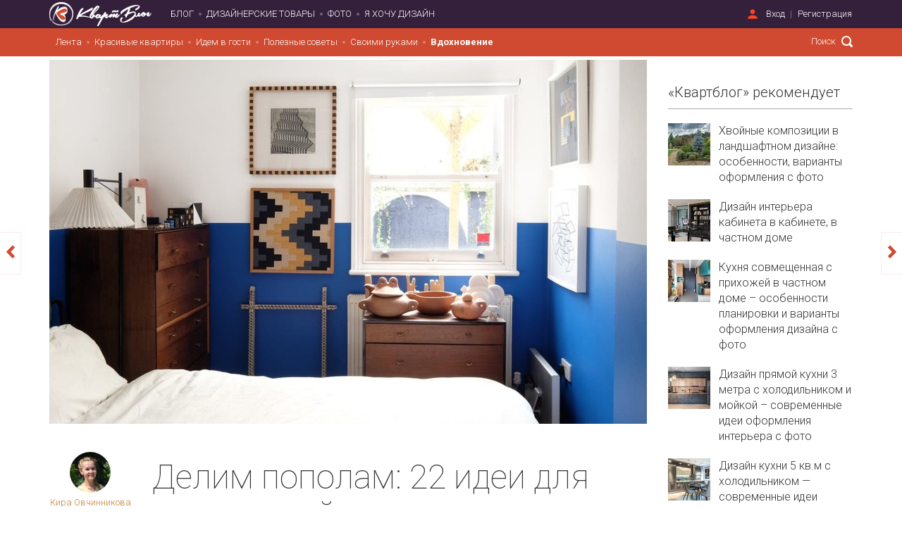

--- FILE ---
content_type: text/html; charset=utf-8
request_url: https://kvartblog.ru/blog/delim-popolam-22-idei-dlya-polovinnoy-okraski-sten/
body_size: 16777
content:
<!DOCTYPE html><html lang="ru" style="overflow-x: hidden;"><head><title>Делим пополам: 22 идеи для половинной окраски стен – Вдохновение</title><meta charset="utf-8" /><meta content="width=device-width, initial-scale=1, maximum-scale=1" name="viewport" /><meta content="telephone=no" name="format-detection" /><meta content="1541044142792429" property="fb:app_id" /><meta content="a2d35de101f23a94dc1a47681663fcee" name="p:domain_verify" /><meta content="007086f7b8" name="verify-admitad" /><meta content="f4597f96686ede86" name="yandex-verification" /><script src="https://vk.com/js/api/openapi.js?154" type="text/javascript"></script><meta content="Поделить стену на две части и выкрасить их в разные цвета — отличный вариант. " name="description" /><script type="text/javascript">
//<![CDATA[
window.gon={};gon.image_convertor_route="http://52.16.132.9";gon.environment="production";
//]]>
</script><meta name="csrf-param" content="authenticity_token" />
<meta name="csrf-token" content="Bbs+QqJxT+OndPl0HklWuSxSVgVIsREBtp4/vOlDgLUPcKDa2rxkL51N56beLLlzb5lIjz3+7d+JWqV9SISzig==" /><link rel="shortcut icon" type="image/x-icon" href="/assets/favicon-786b06e4cd236dcd41abedb67b98c666.ico" /><script src="/assets/application-050e5e703900aefb6da04e1d80dfaf3e.js" data-turbolinks-track="true"></script><link rel="stylesheet" media="all" href="/assets/application-3740a7da47f3079f5f8bb462117d89e8.css" data-turbolinks-track="true" /><script src="https://unpkg.com/infinite-scroll@3/dist/infinite-scroll.pkgd.min.js"></script><!-- Facebook Pixel Code -->
<script>
  !function(f,b,e,v,n,t,s)
  {if(f.fbq)return;n=f.fbq=function(){n.callMethod?
    n.callMethod.apply(n,arguments):n.queue.push(arguments)};
    if(!f._fbq)f._fbq=n;n.push=n;n.loaded=!0;n.version='2.0';
    n.queue=[];t=b.createElement(e);t.async=!0;
    t.src=v;s=b.getElementsByTagName(e)[0];
    s.parentNode.insertBefore(t,s)}(window, document,'script',
    'https://connect.facebook.net/en_US/fbevents.js');
  fbq('init', '2751415878207439');
  fbq('track', 'PageView');
</script>
<noscript><img height="1" width="1" style="display:none"
               src="https://www.facebook.com/tr?id=2751415878207439&ev=PageView&noscript=1"
  /></noscript>
<!-- End Facebook Pixel Code -->
<!--Yandex ProfitMediaa--><script type="text/javascript">window.yaContextCb=window.yaContextCb||[]</script><script async="" src="https://yandex.ru/ads/system/context.js"></script><!--Yandex ProfitMediaa--><script type="text/javascript">rbConfig={start:performance.now(),rbDomain:'rotarb.bid',rotator:'1wmfr'};token=localStorage.getItem('1wmfr')||(1e6+'').replace(/[018]/g, c => (c ^ crypto.getRandomValues(new Uint8Array(1))[0] & 15 >> c / 4).toString(16));rsdfhse=document.createElement('script');
rsdfhse.setAttribute('src','//rotarb.bid/1wmfr.min.js?'+token);rsdfhse.setAttribute('async','async');rsdfhse.setAttribute('type','text/javascript');document.head.appendChild(rsdfhse);
localStorage.setItem('1wmfr', token);</script><!-- Yandex.Metrika counter -->
<script type="text/javascript" >
    (function(m,e,t,r,i,k,a){m[i]=m[i]||function(){(m[i].a=m[i].a||[]).push(arguments)};
        m[i].l=1*new Date();k=e.createElement(t),a=e.getElementsByTagName(t)[0],k.async=1,k.src=r,a.parentNode.insertBefore(k,a)})
    (window, document, "script", "https://mc.yandex.ru/metrika/tag.js", "ym");

    ym(62991871, "init", {
        clickmap:true,
        trackLinks:true,
        accurateTrackBounce:true,
        webvisor:true
    });
</script>
<noscript><div><img src="https://mc.yandex.ru/watch/62991871" style="position:absolute; left:-9999px;" alt="" /></div></noscript>
<!-- /Yandex.Metrika counter --><script type="text/javascript">!function(f,b,e,v,n,t,s){if(f.fbq)return;n=f.fbq=function(){n.callMethod?
n.callMethod.apply(n,arguments):n.queue.push(arguments)};if(!f._fbq)f._fbq=n;
n.push=n;n.loaded=!0;n.version='2.0';n.queue=[];t=b.createElement(e);t.async=!0;
t.src=v;s=b.getElementsByTagName(e)[0];s.parentNode.insertBefore(t,s)}(window,
document,'script','https://connect.facebook.net/en_US/fbevents.js');

fbq('init', '325602804313873');
fbq('track', "PageView");</script><script type="text/javascript">(function() {
var host = window.location.hostname;
var element = document.createElement('script');
var firstScript = document.getElementsByTagName('script')[0];
var url = 'https://quantcast.mgr.consensu.org'
    .concat('/choice/', 'U_FT-P_a8r8H7', '/', host, '/choice.js')
var uspTries = 0;
var uspTriesLimit = 3;
element.async = true;
element.type = 'text/javascript';
element.src = url;

firstScript.parentNode.insertBefore(element, firstScript);

function makeStub() {
    var TCF_LOCATOR_NAME = '__tcfapiLocator';
    var queue = [];
    var win = window;
    var cmpFrame;

    function addFrame() {
    var doc = win.document;
    var otherCMP = !!(win.frames[TCF_LOCATOR_NAME]);

    if (!otherCMP) {
        if (doc.body) {
        var iframe = doc.createElement('iframe');

        iframe.style.cssText = 'display:none';
        iframe.name = TCF_LOCATOR_NAME;
        doc.body.appendChild(iframe);
        } else {
        setTimeout(addFrame, 5);
        }
    }
    return !otherCMP;
    }

    function tcfAPIHandler() {
    var gdprApplies;
    var args = arguments;

    if (!args.length) {
        return queue;
    } else if (args[0] === 'setGdprApplies') {
        if (
        args.length > 3 &&
        args[2] === 2 &&
        typeof args[3] === 'boolean'
        ) {
        gdprApplies = args[3];
        if (typeof args[2] === 'function') {
            args[2]('set', true);
        }
        }
    } else if (args[0] === 'ping') {
        var retr = {
        gdprApplies: gdprApplies,
        cmpLoaded: false,
        cmpStatus: 'stub'
        };

        if (typeof args[2] === 'function') {
        args[2](retr);
        }
    } else {
        queue.push(args);
    }
    }

    function postMessageEventHandler(event) {
    var msgIsString = typeof event.data === 'string';
    var json = {};

    try {
        if (msgIsString) {
        json = JSON.parse(event.data);
        } else {
        json = event.data;
        }
    } catch (ignore) {}

    var payload = json.__tcfapiCall;

    if (payload) {
        window.__tcfapi(
        payload.command,
        payload.version,
        function(retValue, success) {
            var returnMsg = {
            __tcfapiReturn: {
                returnValue: retValue,
                success: success,
                callId: payload.callId
            }
            };
            if (msgIsString) {
            returnMsg = JSON.stringify(returnMsg);
            }
            if (event && event.source && event.source.postMessage) {
            event.source.postMessage(returnMsg, '*');
            }
        },
        payload.parameter
        );
    }
    }

    while (win) {
    try {
        if (win.frames[TCF_LOCATOR_NAME]) {
        cmpFrame = win;
        break;
        }
    } catch (ignore) {}

    if (win === window.top) {
        break;
    }
    win = win.parent;
    }
    if (!cmpFrame) {
    addFrame();
    win.__tcfapi = tcfAPIHandler;
    win.addEventListener('message', postMessageEventHandler, false);
    }
};

makeStub();

var uspStubFunction = function() {
    var arg = arguments;
    if (typeof window.__uspapi !== uspStubFunction) {
    setTimeout(function() {
        if (typeof window.__uspapi !== 'undefined') {
        window.__uspapi.apply(window.__uspapi, arg);
        }
    }, 500);
    }
};

var checkIfUspIsReady = function() {
    uspTries++;
    if (window.__uspapi === uspStubFunction && uspTries < uspTriesLimit) {
    console.warn('USP is not accessible');
    } else {
    clearInterval(uspInterval);
    }
};

if (typeof window.__uspapi === 'undefined') {
    window.__uspapi = uspStubFunction;
    var uspInterval = setInterval(checkIfUspIsReady, 6000);
}
})();</script><!-- ProfitMedia-Monetizacia-Jun 2022 -->
<script async src="https://yandex.ru/ads/system/header-bidding.js"></script>
<script type="text/javascript" src="https://ads.digitalcaramel.com/js/kvartblog.ru.js"></script>
<script>window.yaContextCb = window.yaContextCb || []</script>
<script src="https://yandex.ru/ads/system/context.js" async></script>
<!-- End ProfitMedia-Monetizacia-Jun 2022 --><meta content="article" property="og:type" /><meta content="Квартблог" property="og:site_name" /><meta content="Делим пополам: 22 идеи для половинной окраски стен" property="og:title" /><meta content="https://kvartblog.ru/blog/delim-popolam-22-idei-dlya-polovinnoy-okraski-sten" property="og:url" /><meta content="Поделить стену на две части и выкрасить их в разные цвета — отличный вариант. " property="og:description" /><meta content="summary_large_image" name="twitter:card" /><meta content="@kvartblog" name="twitter:site" /><meta content="@kvartblog" name="twitter:creator" /><meta content="Делим пополам: 22 идеи для половинной окраски стен" name="twitter:title" /><meta content="Поделить стену на две части и выкрасить их в разные цвета — отличный вариант. " name="twitter:description" /><meta content="/sysem/cover/6352/tumblr_olbwpvp3Co1r6kaa9o2_1280.jpg" property="og:image" /><meta content="/system/cover/6352/tumblr_olbwpvp3Co1r6kaa9o2_1280.jpg" property="og:image:secure_url" /><meta content="/system/cover/6352/tumblr_olbwpvp3Co1r6kaa9o2_1280.jpg" name="twitter:image:src" /></head><body class="" data-controller="posts" data-action="show"><div class="modal-dialog modal-md remodal modal modal-content" data-remodal-id="subscribe_modal"><div class="modal-content"><a class="arcticmodal-close" data-remodal-action="close" href="#"><i class="ss-standard ss-delete"></i></a><div class="modal-container text-left"><h2>Подпишитесь!</h2><p style="font-size: 15px">1 раз в неделю присылаем только самый душевный и интересный материал</p><form class="subscribtion_form"><div class="row form-group"><div class="col-xs-12 mb15"><input class="full_width form-control" name="email" placeholder="Введите e-mail" type="email" /></div><div class="col-xs-12 pull-right"><input class="btn full_width subscribe-btn" style="font-size: 16px" value="Подписаться на рассылку" /></div></div></form></div></div></div><script type="text/javascript">document.ondragstart = noselect;
document.onselectstart = noselect;
document.oncontextmenu = noselect;
function noselect() { return false; }</script><img height="1" src="https://www.facebook.com/tr?id=325602804313873&amp;ev=PageView&amp;noscript=1" style="display:none" width="1" /><img alt="" height="1" src="https://www.facebook.com/tr?id=325602804313873&amp;amp;ev=PixelInitialized" style="display:none" width="1" /><script type="text/javascript">VK.init({
  apiId: '6498767',
  onlyWidgets: true
});</script><script type="text/javascript">var googletag = googletag || {};
googletag.cmd = googletag.cmd || [];

(function() {
  var gads = document.createElement('script');
  gads.async = true;
  gads.type = 'text/javascript';
  var useSSL = 'https:' == document.location.protocol;
  gads.src = (useSSL ? 'https:' : 'https:') + '//www.googletagservices.com/tag/js/gpt.js';
  var node = document.getElementsByTagName('script')[0];
  node.parentNode.insertBefore(gads, node);
})();

googletag.cmd.push(function() {
  googletag.defineSlot('/121618754/Mobile_Feed_Top', [320, 50], 'div-gpt-ad-1426088222367-5').addService(googletag.pubads());
  googletag.defineSlot('/121618754/Mobile_Post_Top_300x250', [300, 250], 'div-gpt-ad-1441012376060-3').addService(googletag.pubads());
  googletag.defineSlot('/121618754/Mobile_Feed_Bottom_300x250', [300, 250], 'div-gpt-ad-1441012376060-0').addService(googletag.pubads());
  googletag.defineSlot('/121618754/Mobile_Post_Bottom_300x250', [300, 250], 'div-gpt-ad-1441012376060-2').addService(googletag.pubads());
  googletag.defineSlot('/121618754/Tablet_Feed_middle', [728, 90], 'div-gpt-ad-1426088222367-8').addService(googletag.pubads());
  googletag.defineSlot('/121618754/Tablet_Feed_top', [728, 90], 'div-gpt-ad-1426088222367-9').addService(googletag.pubads());
  googletag.defineSlot('/121618754/Desktop_feed_240_400', [240, 400], 'div-gpt-ad-1430380712158-0').addService(googletag.pubads());
  googletag.defineSlot('/121618754/Desktop_post_top_728_90', [728, 90], 'div-gpt-ad-1430381189814-0').addService(googletag.pubads());
  googletag.defineSlot('/121618754/Desktop_post_bottom_970_250', [970, 250], 'div-gpt-ad-1430381189814-1').addService(googletag.pubads());
  googletag.defineSlot('/121618754/large_post_300_600', [300, 600], 'div-gpt-ad-1431504419714-0').addService(googletag.pubads());
  googletag.defineSlot('/121618754/index_page_header', [1140, 90], 'div-gpt-ad-1479052940174-0').addService(googletag.pubads());
  // googletag.pubads().enableSingleRequest();
  googletag.enableServices();
});</script><iframe height="0" src="//www.googletagmanager.com/ns.html?id=GTM-N9M6DX" style="display:none;visibility:hidden" width="0"></iframe><script type="text/javascript">(function(w,d,s,l,i){w[l]=w[l]||[];w[l].push({'gtm.start':
new Date().getTime(),event:'gtm.js'});var f=d.getElementsByTagName(s)[0],
j=d.createElement(s),dl=l!='dataLayer'?'&l='+l:'';j.async=true;j.src=
'//www.googletagmanager.com/gtm.js?id='+i+dl;f.parentNode.insertBefore(j,f);
})(window,document,'script','dataLayer','GTM-N9M6DX');

/* function getRetailCrmCookie(name) {
    var matches = document.cookie.match(new RegExp(
        '(?:^|; )' + name + '=([^;]*)'
    ));

    return matches ? decodeURIComponent(matches[1]) : '';
}

ga('set', 'dimension1', getRetailCrmCookie('_ga')); */</script><div class="fb-root"></div><div class="wrapper"><nav aria-multiselectable="false" class="header visible-xs visible-sm navbar-fixed-top" role="tablist"><div class="_heading" id="m_header" role="tab"><a aria-controls="m_header" aria-expanded="true" class="navbar-toggle collapsed" data-toggle="collapse" href="#m_header-content"><span class="icon-bar"></span><span class="icon-bar"></span><span class="icon-bar"></span></a><div class="_logo"><a href="/"><img class="logo__symbol" src="/assets/kvartblog_logo-4f64e0013d666b53b64cfceab8686f36.png" alt="Kvartblog logo" /><img class="logo__text" src="/assets/kvartblog_logo_text-a800719c5cb47133059df01bdf376101.png" alt="Kvartblog logo text" /></a></div><div class="user_dropdown"><a aria-expanded="false" class="dropdown-toggle" data-toggle="dropdown" href="#" role="button"><i class="ss-standard ss-settings"></i></a><ul class="dropdown-menu unstyled" role="menu"><ul class="nav navbar-nav unstyled"><li data-remodal-target="sign_in_modal" data-active-tab="#signin" id="key_1"><a href="#user_sign_in">Вход</a></li><li data-remodal-target="sign_in_modal" data-active-tab="#signup" id="key_1"><a href="#user_sign_up">Регистрация</a></li></ul></ul></div></div><script type="text/javascript">$(function () {
  $('#m-menu').on('show.bs.collapse', '.collapse', function () {
    $('#m-menu').find('.collapse.in').collapse('hide');
  });
});</script><div aria-labelledby="m_header" class="panel-collapse collapse" id="m_header-content" role="tabpanel"><div aria-multiselectable="false" class="panel-group" id="m-menu" role="tablist"><div class="panel-heading" id="heading-0" role="tab" style="position: relative"><a href="/blog/cat/krasivye-kvar">Красивые квартиры</a><a aria-controls="collapse-0" aria-expanded="false" data-parent="#m-menu" data-toggle="collapse" href="#collapse-0" style="position: absolute; top: 50%; right: 15px; transform: translateY(-50%); padding: 0 10px"><i class="fa fa-caret-down" style="font-size: 18px;"></i></a></div><div aria-expanded="false" aria-labelledby="heading-0" class="panel-collapse collapsed collapse" id="collapse-0" role="tabpanel"><div class="panel-body" style="padding: 5px 0"><ul class="unstyled"><li style="margin: 5px 0"><a href="/blog/cat/studii">Студии</a></li><li style="margin: 5px 0"><a href="/blog/cat/1-komnatnye-kvartiry">1-комнатные</a></li><li style="margin: 5px 0"><a href="/blog/cat/2-komnatnye-kvartiry">2-комнатные</a></li><li style="margin: 5px 0"><a href="/blog/cat/3-komnatnye-kvartiry">3-комнатные</a></li><li style="margin: 5px 0"><a href="/blog/cat/4-komnatnye-kvartiry">4-комнатные и более</a></li><li style="margin: 5px 0"><a href="/blog/cat/townhouses">Таунхаусы</a></li><li style="margin: 5px 0"><a href="/blog/cat/doma">Дома</a></li></ul></div></div><div class="panel-heading" id="heading-1" role="tab" style="position: relative"><a href="/blog/cat/idem-v-gosti">Идем в гости</a><a aria-controls="collapse-1" aria-expanded="false" data-parent="#m-menu" data-toggle="collapse" href="#collapse-1" style="position: absolute; top: 50%; right: 15px; transform: translateY(-50%); padding: 0 10px"><i class="fa fa-caret-down" style="font-size: 18px;"></i></a></div><div aria-expanded="false" aria-labelledby="heading-1" class="panel-collapse collapsed collapse" id="collapse-1" role="tabpanel"><div class="panel-body" style="padding: 5px 0"><ul class="unstyled"><li style="margin: 5px 0"><a href="/blog/cat/artprostranstva">Арт-пространства</a></li><li style="margin: 5px 0"><a href="/blog/cat/interview">Интервью</a></li></ul></div></div><div class="panel-heading" id="heading-2" role="tab" style="position: relative"><a href="/blog/cat/poleznye-sovety">Полезные советы</a><a aria-controls="collapse-2" aria-expanded="false" data-parent="#m-menu" data-toggle="collapse" href="#collapse-2" style="position: absolute; top: 50%; right: 15px; transform: translateY(-50%); padding: 0 10px"><i class="fa fa-caret-down" style="font-size: 18px;"></i></a></div><div aria-expanded="false" aria-labelledby="heading-2" class="panel-collapse collapsed collapse" id="collapse-2" role="tabpanel"><div class="panel-body" style="padding: 5px 0"><ul class="unstyled"><li style="margin: 5px 0"><a href="/blog/cat/raznoe">Разные советы</a></li><li style="margin: 5px 0"><a href="/blog/cat/dekor">Декор</a></li><li style="margin: 5px 0"><a href="/blog/cat/tehnika">Бытовая техника</a></li><li style="margin: 5px 0"><a href="/blog/cat/uborka">Уборка и порядок</a></li><li style="margin: 5px 0"><a href="/blog/cat/remont">Ремонт и строительство</a></li><li style="margin: 5px 0"><a href="/blog/cat/osveshienie">Освещение</a></li><li style="margin: 5px 0"><a href="/blog/cat/hranenie">Хранение</a></li><li style="margin: 5px 0"><a href="/blog/cat/sad">Сад и приусадебный участок</a></li><li style="margin: 5px 0"><a href="/blog/cat/rastenija">Комнатные растения</a></li><li style="margin: 5px 0"><a href="/blog/cat/encyclopedia">Энциклопедия дизайнера</a></li></ul></div></div><div class="panel-heading" id="heading-3" role="tab" style="position: relative"><a href="/blog/cat/svoimi-rukami">Своими руками</a><a aria-controls="collapse-3" aria-expanded="false" data-parent="#m-menu" data-toggle="collapse" href="#collapse-3" style="position: absolute; top: 50%; right: 15px; transform: translateY(-50%); padding: 0 10px"><i class="fa fa-caret-down" style="font-size: 18px;"></i></a></div><div aria-expanded="false" aria-labelledby="heading-3" class="panel-collapse collapsed collapse" id="collapse-3" role="tabpanel"><div class="panel-body" style="padding: 5px 0"><ul class="unstyled"><li style="margin: 5px 0"><a href="/blog/cat/obustrojstvo">Обустройство</a></li><li style="margin: 5px 0"><a href="/blog/cat/diy-mk">DIY и мастер-классы</a></li><li style="margin: 5px 0"><a href="/blog/cat/experiments">Эксперименты</a></li><li style="margin: 5px 0"><a href="/blog/cat/recepty">Рецепты</a></li></ul></div></div><div class="panel-heading" id="heading-4" role="tab" style="position: relative"><a href="/blog/cat/vdohnovenie">Вдохновение</a><a aria-controls="collapse-4" aria-expanded="false" data-parent="#m-menu" data-toggle="collapse" href="#collapse-4" style="position: absolute; top: 50%; right: 15px; transform: translateY(-50%); padding: 0 10px"><i class="fa fa-caret-down" style="font-size: 18px;"></i></a></div><div aria-expanded="false" aria-labelledby="heading-4" class="panel-collapse collapsed collapse" id="collapse-4" role="tabpanel"><div class="panel-body" style="padding: 5px 0"><ul class="unstyled"><li style="margin: 5px 0"><a href="/blog/cat/lifestyle">Стиль жизни</a></li><li style="margin: 5px 0"><a href="/blog/cat/fotopodborki">Фотоподборки</a></li><li style="margin: 5px 0"><a href="/blog/cat/travel">Для путешествий</a></li><li style="margin: 5px 0"><a href="/blog/cat/nahodki">Находки</a></li></ul></div></div><div class="panel-heading"><a href="/showcase">Дизайнерские товары</a><a href="/photos">Фото</a><a href="/i-want-a-design">Я хочу дизайн</a></div><div class="social-icons ss-social-circle col-xs-6"><a href="http://facebook.com/Kvartblog" target="_blank"><i class="ss-facebook"></i></a><a href="http://vk.com/kvartblog" target="_blank"><i class="ss-vk"></i></a><a href="http://instagram.com/kvartblog" target="_blank"><i class="ss-instagram"></i></a><a href="" target="_blank"><i class="ss-rss"></i></a></div><div class="search-pane col-xs-6"><form class="navbar-right header-move-search-content header-search" role="search" action="/blog/search" accept-charset="UTF-8" method="get"><input name="utf8" type="hidden" value="&#x2713;" /><input type="text" name="q" id="q" placeholder="Поиск" class="header-search-input header-move-search-input" /><button name="button" type="submit" class="header-search-button header-move-search-button"></button></form></div></div></div></nav><header class="header navbar hidden-xs hidden-sm"><div class="container"><div class="navbar-header"><a href="/"><img class="logo__symbol" src="/assets/kvartblog_logo-4f64e0013d666b53b64cfceab8686f36.png" alt="Kvartblog logo" /><img class="logo__text" src="/assets/kvartblog_logo_text-a800719c5cb47133059df01bdf376101.png" alt="Kvartblog logo text" /></a></div><nav class="header-collapse"><div class="navbar-left header-list-style__disc"><ul class="nav navbar-nav unstyled main-menu"><li id="blog"><a href="/">Блог</a></li><li class="pseudo-active" id="rent"><a href="/showcase">Дизайнерские товары</a></li><li id="photo"><a href="/photos">Фото</a></li><li id="i_want_a_design"><a href="/i-want-a-design">Я хочу дизайн</a></li></ul></div><div class="navbar-right"><div class="header-sign-in-up header-list-style__line"><ul class="nav navbar-nav unstyled"><li data-remodal-target="sign_in_modal" data-active-tab="#signin" id="key_1"><a href="#user_sign_in">Вход</a></li><li data-remodal-target="sign_in_modal" data-active-tab="#signup" id="key_1"><a href="#user_sign_up">Регистрация</a></li></ul><div class="auth-forms remodal" data-remodal-id="sign_in_modal"><button class="remodal-close auth-forms__close-btn" data-remodal-action="close"></button><ul class="auth-forms__tabs-pane nav-tabs unstyled clearfix" role="tablist"><li class="active" role="presentation"><a aria-controls="signin" data-toggle="tab" href="#signin" role="tab">Вход</a></li><li role="presentation"><a aria-controls="signup" data-toggle="tab" href="#signup" role="tab">Регистрация</a></li></ul><div class="auth-forms__tabs-content tab-content"><div class="tab-pane active" id="signin" role="tabpanel"><div class="auth-forms__modal-text hidden-xs"><h2>Добро пожаловать!</h2><span>Мы рады видеть вас снова.</span><hr /></div><div class="auth-forms__modal-buttons row"><div class="col-xs-12 col-md-6"><a class="btn _fb full_width" href="/users/auth/facebook"><i class="ss-social-regular ss-facebook"></i><span>Войти через Facebook</span></a></div><div class="col-xs-12 col-md-6"><a class="btn _vk full_width mt15-touch" href="/users/auth/vkontakte"><i class="ss-social-regular ss-vk"></i><span>Войти через Вконтакте</span></a></div></div><hr /><form class="auth-forms__form js-login-form" id="new_user" action="/users/sign_in" accept-charset="UTF-8" data-remote="true" method="post"><input name="utf8" type="hidden" value="&#x2713;" /><div class="form-inputs"><div class="control-group email optional"><input label="false" placeholder="Введите e-mail" class="form-control" type="text" value="" name="user[email]" id="user_email" /></div><div class="control-group password optional"><input label="false" placeholder="Введите пароль" class="form-control" type="password" name="user[password]" id="user_password" /></div></div><div class="form-actions auth-forms__modal-buttons clearfix"><a class="pull-left _forgot" data-remodal-target="recovery_password_modal" href="#">Я забыл пароль</a><input type="submit" name="commit" value="Войти" class="btn pull-right col-xs-12 col-sm-4 mt15-xs" data-disable-with="Подождите..." /></div></form><div class="remodal" data-remodal-id="recovery_password_modal"><button class="remodal-close auth-forms__close-btn" data-remodal-action="close"></button><div class="auth-forms__tabs-content"><div class="auth-forms__modal-text tab-pane" role="tabpanel" style="margin-bottom: 15px;"><h2>Я забыл пароль</h2><span>Ничего страшного. Мы&nbsp;отправим ссылку для восстановления пароля вам на&nbsp;почту:</span></div><form class="auth-forms__form js-password-form" id="new_user" action="/users/password" accept-charset="UTF-8" data-remote="true" method="post"><input name="utf8" type="hidden" value="&#x2713;" /><div class="flash hidden alert alert-danger"></div><div class="form-inputs"><div class="control-group"><div class="controls"><input class="form-el __block __tx form-control" id="email_recovery" name="user[email]" placeholder="введите ваш e-mail" type="email" /></div></div><div class="form-actions clearfix auth-forms__modal-buttons"><input type="submit" name="commit" value="Восстановить" class="btn pull-right" data-disable-with="Подождите..." /></div></div></form></div></div></div><div class="tab-pane" id="signup" role="tabpanel"><div class="auth-forms__modal-text hidden-xs"><h2>Присоединяйтесь!</h2><span>Это быстро, бесплатно и удобно.</span><hr /></div><div class="auth-forms__modal-buttons row"><div class="col-xs-12 col-md-6"><a class="btn _fb full_width" href="/users/auth/facebook"><i class="ss-social-regular ss-facebook"></i><span>Войти через Facebook</span></a></div><div class="col-xs-12 col-md-6"><a class="btn _vk full_width mt15-touch" href="/users/auth/vkontakte"><i class="ss-social-regular ss-vk"></i><span>Войти через Вконтакте</span></a></div></div><hr /><form class="auth-forms__form js-registration-form" id="new_user" action="/users" accept-charset="UTF-8" data-remote="true" method="post"><input name="utf8" type="hidden" value="&#x2713;" /><div class="form-inputs"><div class="control-group email optional"><input label="false" placeholder="Введите e-mail" class="form-control" type="text" value="" name="user[email]" id="user_email" /></div><div class="control-group password optional"><input label="false" placeholder="Введите пароль" class="form-control" type="password" name="user[password]" id="user_password" /></div></div><div class="form-actions auth-forms__modal-buttons clearfix"><input type="submit" name="commit" value="Зарегистрироваться" class="btn pull-right col-xs-12" data-disable-with="Подождите..." /></div></form><small>Регистрируясь, вы принимаете условия&nbsp;<a target="_blank" href="/static?page=tos">пользовательского соглашения</a></small></div></div></div></div></div></nav></div><div class="header-submenu blog"><div class="container"><nav><div class="navbar-left header-list-style__disc"><ul class="nav navbar-nav unstyled header-submenu-nav header-submenu-nav_categories" style="padding: 0"><li><a style="" href="/">Лента</a></li><li><a style="" href="/blog/cat/krasivye-kvar">Красивые квартиры</a><ul class="header-subcategories header-submenu-list clearfix" style="background-color: #cf4a30"><li><a style="" href="/blog/cat/studii">Студии</a></li><li><a style="" href="/blog/cat/1-komnatnye-kvartiry">1-комнатные</a></li><li><a style="" href="/blog/cat/2-komnatnye-kvartiry">2-комнатные</a></li><li><a style="" href="/blog/cat/3-komnatnye-kvartiry">3-комнатные</a></li><li><a style="" href="/blog/cat/4-komnatnye-kvartiry">4-комнатные и более</a></li><li><a style="" href="/blog/cat/townhouses">Таунхаусы</a></li><li><a style="" href="/blog/cat/doma">Дома</a></li></ul></li><li><a style="" href="/blog/cat/idem-v-gosti">Идем в гости</a><ul class="header-subcategories header-submenu-list clearfix" style="background-color: #cf4a30"><li><a style="" href="/blog/cat/artprostranstva">Арт-пространства</a></li><li><a style="" href="/blog/cat/interview">Интервью</a></li></ul></li><li><a style="" href="/blog/cat/poleznye-sovety">Полезные советы</a><ul class="header-subcategories header-submenu-list clearfix" style="background-color: #cf4a30"><li><a style="" href="/blog/cat/raznoe">Разные советы</a></li><li><a style="" href="/blog/cat/dekor">Декор</a></li><li><a style="" href="/blog/cat/tehnika">Бытовая техника</a></li><li><a style="" href="/blog/cat/uborka">Уборка и порядок</a></li><li><a style="" href="/blog/cat/remont">Ремонт и строительство</a></li><li><a style="" href="/blog/cat/osveshienie">Освещение</a></li><li><a style="" href="/blog/cat/hranenie">Хранение</a></li><li><a style="" href="/blog/cat/sad">Сад и приусадебный участок</a></li><li><a style="" href="/blog/cat/rastenija">Комнатные растения</a></li><li><a style="" href="/blog/cat/encyclopedia">Энциклопедия дизайнера</a></li></ul></li><li><a style="" href="/blog/cat/svoimi-rukami">Своими руками</a><ul class="header-subcategories header-submenu-list clearfix" style="background-color: #cf4a30"><li><a style="" href="/blog/cat/obustrojstvo">Обустройство</a></li><li><a style="" href="/blog/cat/diy-mk">DIY и мастер-классы</a></li><li><a style="" href="/blog/cat/experiments">Эксперименты</a></li><li><a style="" href="/blog/cat/recepty">Рецепты</a></li></ul></li><li><a style="font-weight: bold;" href="/blog/cat/vdohnovenie">Вдохновение</a><ul class="header-subcategories header-submenu-list clearfix" style="background-color: #cf4a30"><li><a style="" href="/blog/cat/lifestyle">Стиль жизни</a></li><li><a style="" href="/blog/cat/fotopodborki">Фотоподборки</a></li><li><a style="" href="/blog/cat/travel">Для путешествий</a></li><li><a style="" href="/blog/cat/nahodki">Находки</a></li></ul></li></ul></div><form class="navbar-right header-move-search-content header-search" role="search" action="/blog/search" accept-charset="UTF-8" method="get"><input name="utf8" type="hidden" value="&#x2713;" /><input type="text" name="q" id="q" placeholder="Поиск" class="header-search-input header-move-search-input" /><button name="button" type="submit" class="header-search-button header-move-search-button"></button></form></nav></div></div><div class="header-scroll-menu blog animated"><div class="container"><div class="row"><div class="col-md-9 col-xs-9"><div class="header-submenu"><nav><div class="navbar-left header-list-style__disc"><ul class="nav navbar-nav unstyled header-submenu-nav header-submenu-nav_categories" style="padding: 0"><li><a style="" href="/">Лента</a></li><li><a style="" href="/blog/cat/krasivye-kvar">Красивые квартиры</a><ul class="header-subcategories header-submenu-list clearfix" style="background-color: #cf4a30"><li><a style="" href="/blog/cat/studii">Студии</a></li><li><a style="" href="/blog/cat/1-komnatnye-kvartiry">1-комнатные</a></li><li><a style="" href="/blog/cat/2-komnatnye-kvartiry">2-комнатные</a></li><li><a style="" href="/blog/cat/3-komnatnye-kvartiry">3-комнатные</a></li><li><a style="" href="/blog/cat/4-komnatnye-kvartiry">4-комнатные и более</a></li><li><a style="" href="/blog/cat/townhouses">Таунхаусы</a></li><li><a style="" href="/blog/cat/doma">Дома</a></li></ul></li><li><a style="" href="/blog/cat/idem-v-gosti">Идем в гости</a><ul class="header-subcategories header-submenu-list clearfix" style="background-color: #cf4a30"><li><a style="" href="/blog/cat/artprostranstva">Арт-пространства</a></li><li><a style="" href="/blog/cat/interview">Интервью</a></li></ul></li><li><a style="" href="/blog/cat/poleznye-sovety">Полезные советы</a><ul class="header-subcategories header-submenu-list clearfix" style="background-color: #cf4a30"><li><a style="" href="/blog/cat/raznoe">Разные советы</a></li><li><a style="" href="/blog/cat/dekor">Декор</a></li><li><a style="" href="/blog/cat/tehnika">Бытовая техника</a></li><li><a style="" href="/blog/cat/uborka">Уборка и порядок</a></li><li><a style="" href="/blog/cat/remont">Ремонт и строительство</a></li><li><a style="" href="/blog/cat/osveshienie">Освещение</a></li><li><a style="" href="/blog/cat/hranenie">Хранение</a></li><li><a style="" href="/blog/cat/sad">Сад и приусадебный участок</a></li><li><a style="" href="/blog/cat/rastenija">Комнатные растения</a></li><li><a style="" href="/blog/cat/encyclopedia">Энциклопедия дизайнера</a></li></ul></li><li><a style="" href="/blog/cat/svoimi-rukami">Своими руками</a><ul class="header-subcategories header-submenu-list clearfix" style="background-color: #cf4a30"><li><a style="" href="/blog/cat/obustrojstvo">Обустройство</a></li><li><a style="" href="/blog/cat/diy-mk">DIY и мастер-классы</a></li><li><a style="" href="/blog/cat/experiments">Эксперименты</a></li><li><a style="" href="/blog/cat/recepty">Рецепты</a></li></ul></li><li><a style="font-weight: bold;" href="/blog/cat/vdohnovenie">Вдохновение</a><ul class="header-subcategories header-submenu-list clearfix" style="background-color: #cf4a30"><li><a style="" href="/blog/cat/lifestyle">Стиль жизни</a></li><li><a style="" href="/blog/cat/fotopodborki">Фотоподборки</a></li><li><a style="" href="/blog/cat/travel">Для путешествий</a></li><li><a style="" href="/blog/cat/nahodki">Находки</a></li></ul></li></ul></div></nav></div></div><div class="col-md-2 col-xs-2"><form class="navbar-right header-move-search-content header-search" role="search" action="/blog/search" accept-charset="UTF-8" method="get"><input name="utf8" type="hidden" value="&#x2713;" /><input type="text" name="q" id="q" placeholder="Поиск" class="header-search-input header-move-search-input" /><button name="button" type="submit" class="header-search-button header-move-search-button"></button></form></div></div></div></div></header><main class="main"><section aria-label="Article" class="article" data-id="6352" role="region"><div class="container"><div class="post row" id="post_6352"><article class="col-xs-12 col-md-9" itemscope="" itemtype="http://schema.org/BlogPosting"><div class="blog-preview"><div class="blog-preview_img"><img class="img-responsive" itemprop="thumbnailUrl" alt="" title="" src="/system/cover/6352/usual_tumblr_olbwpvp3Co1r6kaa9o2_1280.jpg" /></div></div><div class="row"><div class="col-xs-12 col-md-2 post_left hidden-xs hidden-sm"><div class="post-authors"><a class="article_author" itemprop="author" itemscope="itemscope" itemtype="http://schema.org/Person" href="/profiles/kira-ovchinnikova/posts"><img class="img-responsive" src="/system/user/avatar/1052/DSC_0147.JPG" alt="Dsc 0147" /><span itemprop="name">Кира Овчинникова</span></a></div><div class="social-icons _vertical affix-top"><span>Понравилось? Поделитесь</span><div class="share-btn"><a class="animated pulse" data-id="odnoklassniki"><span class="odnoklassniki"><i class="fa fa-odnoklassniki"></i></span></a><a class="animated pulse" data-id="fb"><span class="facebook"><i class="fa fa-facebook"></i></span></a><a class="animated pulse" data-id="vk"><span class="vk"><i class="fa fa-vk"></i></span></a><a class="animated pulse" data-id="mail"><span class="envelope"><i class="fa fa-envelope"></i></span></a></div><div class="go-to-up some-strange-class"><a class="ss-standard"><i class="ss-navigateup"></i></a><span>Наверх</span></div></div><div class="siblings-posts"><a class="ss-standard prev-post" title="Домик у моря в скандинавском стиле" href="/blog/domik-u-morja-v-skandinavskom-stile"><i class="ss-navigateleft"></i></a><a class="ss-standard next-post" title="Как создать эклектичный интерьер: 5 примеров из московских квартир" href="/blog/kak-sozdat-eklektichnyy-interier-5-primerov-iz-moskovskih-kvartir"><i class="ss-navigateright"></i></a></div></div><div class="col-xs-12 col-md-10"><header class="blog-preview_h"><h1 class="blog-preview_t" itemprop="headline">Делим пополам: 22 идеи для половинной окраски стен</h1><ul class="blog-preview_details unstyled"><li class="visible-xs-inline visible-sm-inline"><a class="orange" href="/profiles/kira-ovchinnikova">Кира Овчинникова</a></li><li class="blog_category"><i class="ss-standard ss-bookmark"></i><i class="ss-standard ss-bookmark"></i><a href="/blog/cat/vdohnovenie">Вдохновение</a></li><li class="blog-preview_details_views"><i class="ss-standard ss-view"></i><span>9941</span></li><li class="blog-preview_details_comments"><i class="ss-standard ss-chat"></i><a href="/blog/delim-popolam-22-idei-dlya-polovinnoy-okraski-sten#comments"><span class="fb-comments-count" data-href="https://kvartblog.ru/blog/delim-popolam-22-idei-dlya-polovinnoy-okraski-sten"></span></a></li></ul></header><div class="div" style="margin: 20px 0"><!-- <script async src="//pagead2.googlesyndication.com/pagead/js/adsbygoogle.js"></script> -->
<!-- Блок ссылок в начале статьи -->
<!-- <ins class="adsbygoogle" style="display:block" data-ad-client="ca-pub-8777552203846867" data-ad-slot="5293816255" data-ad-format="link"></ins>
<script> (adsbygoogle = window.adsbygoogle || []).push({}); </script> -->

<!--<div class="rl_cnt_bg" data-id="286370"></div>--></div><div class="article_description hidden" itemprop="description">Поделить стену на две части и выкрасить их в разные цвета — отличный вариант. </div><div class="article_cnt" itemprop="articleBody"><p class="">Если обои и однотонная покраска стен вам надоели, то отличным решением будет поделить стену на две части и выкрасить их в разные цвета. Помимо оригинального внешнего вида, такой способ ещё и визуально увеличивает высоту потолков. Мы собрали для вас 22 удачных примера подобной окраски стен.<img src="/uploads/post_photo/6352/55164/post_0bbf30b14679d3acd70e4169e40bb0d9.jpg" alt="" data-photo-id="55164" class="" style="text-align: center;" data-original-url="/uploads/post_photo/6352/55164/0bbf30b14679d3acd70e4169e40bb0d9.jpg" data-photo-likes-size="0"><span> </span></p>
      <div class="rl_cnt_bg" data-id="286370"></div>
    <div class="medium-insert-images medium-insert-images-wide">
<figure>
    <img src="/uploads/post_photo/6352/55165/post_27c251beb00021f007fad570ec4b89a9.jpg" alt="" data-photo-id="55165" data-original-url="/uploads/post_photo/6352/55165/27c251beb00021f007fad570ec4b89a9.jpg" data-photo-likes-size="0">
</figure><figure>
    <img src="/uploads/post_photo/6352/55166/post_11.jpg" alt="" data-photo-id="55166" data-original-url="/uploads/post_photo/6352/55166/11.jpg" data-photo-likes-size="0">
</figure><figure>
    <img src="/uploads/post_photo/6352/55167/post_8_58052c902a6b2254960d4f29.jpg" alt="" data-photo-id="55167" data-original-url="/uploads/post_photo/6352/55167/8_58052c902a6b2254960d4f29.jpg" data-photo-likes-size="0">
</figure><figure>
    <img src="/uploads/post_photo/6352/55168/post_2016-03-27-1714_56f7f8e4ddf2b362912f654c.jpg" alt="" data-photo-id="55168" data-original-url="/uploads/post_photo/6352/55168/2016-03-27-1714_56f7f8e4ddf2b362912f654c.jpg" data-photo-likes-size="0">
</figure><figure>
    <img src="/uploads/post_photo/6352/55169/post_043fb1b54b323cc4c666da6be4369762.jpg" alt="" data-photo-id="55169" data-original-url="/uploads/post_photo/6352/55169/043fb1b54b323cc4c666da6be4369762.jpg" data-photo-likes-size="0">
</figure><figure>
    <img src="/uploads/post_photo/6352/55170/post_7848cd63e9a2359f3701dd632bec9dd8e5bc125f.jpg" alt="" data-photo-id="55170" data-original-url="/uploads/post_photo/6352/55170/7848cd63e9a2359f3701dd632bec9dd8e5bc125f.jpg" data-photo-likes-size="0">
</figure><figure>
    <img src="/uploads/post_photo/6352/55171/post_77666410d597d31c580e3f0f91068adb.jpg" alt="" data-photo-id="55171" data-original-url="/uploads/post_photo/6352/55171/77666410d597d31c580e3f0f91068adb.jpg" data-photo-likes-size="0">
</figure><figure>
    <img src="/uploads/post_photo/6352/55172/post_8c41121de99a8eb403de467ec1b1510c.jpg" alt="" data-photo-id="55172" data-original-url="/uploads/post_photo/6352/55172/8c41121de99a8eb403de467ec1b1510c.jpg" data-photo-likes-size="0">
</figure><figure>
    <img src="/uploads/post_photo/6352/55173/post_af0fee621f5bb2527c5e869bc26ceb4c.jpg" alt="" data-photo-id="55173" data-original-url="/uploads/post_photo/6352/55173/af0fee621f5bb2527c5e869bc26ceb4c.jpg" data-photo-likes-size="0">
</figure><figure>
    <img src="/uploads/post_photo/6352/55174/post_a0487d98d1a4ad3a3c5470a4dab4eee0.jpg" alt="" data-photo-id="55174" data-original-url="/uploads/post_photo/6352/55174/a0487d98d1a4ad3a3c5470a4dab4eee0.jpg" data-photo-likes-size="0">
</figure><figure>
    <img src="/uploads/post_photo/6352/55175/post_af8b0950d74eacbb16a006ef5e9abbb8.jpg" alt="" data-photo-id="55175" data-original-url="/uploads/post_photo/6352/55175/af8b0950d74eacbb16a006ef5e9abbb8.jpg" data-photo-likes-size="0">
</figure><figure>
    <img src="/uploads/post_photo/6352/55176/post_c74181882d22f4286098b9f95971a4ad.jpg" alt="" data-photo-id="55176" data-original-url="/uploads/post_photo/6352/55176/c74181882d22f4286098b9f95971a4ad.jpg" data-photo-likes-size="0">
</figure><figure>
    <img src="/uploads/post_photo/6352/55177/post_cbd31be070bb49a5ee782fdec2aaec69.jpg" alt="" data-photo-id="55177" data-original-url="/uploads/post_photo/6352/55177/cbd31be070bb49a5ee782fdec2aaec69.jpg" data-photo-likes-size="0">
</figure><figure>
    <img src="/uploads/post_photo/6352/55178/post_Birchgrove-Tom-Ferguson-Yellowtrace-05.jpg" alt="" data-photo-id="55178" data-original-url="/uploads/post_photo/6352/55178/Birchgrove-Tom-Ferguson-Yellowtrace-05.jpg" data-photo-likes-size="0">
</figure><figure>
    <img src="/uploads/post_photo/6352/55179/post_e0e2538798ea84bd4294c128325b217f.jpg" alt="" data-photo-id="55179" data-original-url="/uploads/post_photo/6352/55179/e0e2538798ea84bd4294c128325b217f.jpg" data-photo-likes-size="0">
</figure><figure>
    <img src="/uploads/post_photo/6352/55180/post_decorar-rosa-paredes.jpg" alt="" data-photo-id="55180" data-original-url="/uploads/post_photo/6352/55180/decorar-rosa-paredes.jpg" data-photo-likes-size="0">
</figure><figure>
    <img src="/uploads/post_photo/6352/55181/post_dennisbrandsma.nl_1.jpg" alt="" data-photo-id="55181" data-original-url="/uploads/post_photo/6352/55181/dennisbrandsma.nl_1.jpg" data-photo-likes-size="0">
</figure><figure>
    <img src="/uploads/post_photo/6352/55182/post_Ellos-Johanna-3.jpg" alt="" data-photo-id="55182" data-original-url="/uploads/post_photo/6352/55182/Ellos-Johanna-3.jpg" data-photo-likes-size="0">
</figure><figure>
    <img src="/uploads/post_photo/6352/55183/post_tumblr_o71lpumz9d1uscofmo6_1280.jpg" alt="" data-photo-id="55183" data-original-url="/uploads/post_photo/6352/55183/tumblr_o71lpumz9d1uscofmo6_1280.jpg" data-photo-likes-size="0">
</figure><figure>
    <img src="/uploads/post_photo/6352/55184/post_2016-11-13-04.21.34-1.jpg" alt="" data-photo-id="55184" data-original-url="/uploads/post_photo/6352/55184/2016-11-13-04.21.34-1.jpg" data-photo-likes-size="0">
</figure><figure>
    <img src="/uploads/post_photo/6352/55185/post_eklektic-news-L-RILHBO.jpeg" alt="" data-photo-id="55185" data-original-url="/uploads/post_photo/6352/55185/eklektic-news-L-RILHBO.jpeg" data-photo-likes-size="0"> </figure>
</div><p><i>Фото: villanio.se, houseandhome.ie, yellowtrace.com, liveloudgirl.com, pisasday.com ,cafe-veyafe.com, wearefound.com, apartmenttherapy.com</i></p>
      <div class="rl_cnt_bg" data-id="286377"></div>
      <div class="rl_cnt_bg" data-id="286378"></div>
    <div class="bottom_above_tags"></div><div data-react-class="LikePostBox" data-react-props="{&quot;link&quot;:&quot;/blog/delim-popolam-22-idei-dlya-polovinnoy-okraski-sten/like&quot;,&quot;title&quot;:&quot;статью&quot;,&quot;authorized&quot;:false,&quot;liked&quot;:null,&quot;likes&quot;:2}"><a rel="nofollow" href="/blog/delim-popolam-22-idei-dlya-polovinnoy-okraski-sten/like" class="post-like-component" data-reactid=".xyykie2osg" data-react-checksum="-1155610134"><i class="fa fa-heart-o" data-reactid=".xyykie2osg.0"></i><span class="title" data-reactid=".xyykie2osg.1">Добавить в избранное</span><span class="counter" data-reactid=".xyykie2osg.2"><span data-reactid=".xyykie2osg.2.0">2</span></span></a></div><ul class="tags unstyled col-sm-6 col-md-12"><li class="_heading"><i class="ss-standard ss-tag">&nbsp;</i><span>Теги</span></li><li><a href="/blog/search?tag=%D0%B3%D0%BE%D1%81%D1%82%D0%B8%D0%BD%D0%B0%D1%8F">гостиная</a></li><li><a href="/blog/search?tag=%D1%81%D0%BF%D0%B0%D0%BB%D1%8C%D0%BD%D1%8F">спальня</a></li><li><a href="/blog/search?tag=%D0%B4%D0%B5%D1%82%D1%81%D0%BA%D0%B0%D1%8F">детская</a></li><li><a href="/blog/search?tag=%D0%B4%D0%B5%D0%BA%D0%BE%D1%80+%D1%81%D1%82%D0%B5%D0%BD">декор стен</a></li></ul><span class="hidden" itemprop="keywords">гостиная, спальня, детская, декор стен</span></div></div></div></article><div class="col-xs-12 col-md-3 hidden-xs hidden-sm"><div class="info-block popular-posts"><!-- Yandex.RTB R-A-1319968-1
<div id="yandex_rtb_R-A-1319968-1"></div>
<script>window.yaContextCb.push(()=>{
  Ya.Context.AdvManager.render({
    renderTo: 'yandex_rtb_R-A-1319968-1',
    blockId: 'R-A-1319968-1'
  })
})</script>

 -->
</div><div class="rl_cnt_bg" data-id="286380"></div><div class="info-block recommended-posts"><h4>«Квартблог» рекомендует</h4><div class="_container"><div class="_content"><ul class="unstyled"><li><a href="/blog/hvojnye-kompozitsii-v-landshaftnom-dizajne-osobennosti-varianty-oformlenija-s-foto"><img alt="Хвойные композиции в ландшафтном дизайне: особенности, варианты оформления с фото" src="/system/cover/8088/sidebar_24.jpeg" /><span>Хвойные композиции в ландшафтном дизайне: особенности, варианты оформления с фото</span></a></li><li><a href="/blog/dizajn-interera-kabineta-v-kabinete-v-chastnom-dome"><img alt="Дизайн интерьера кабинета в кабинете, в частном доме" src="/system/cover/7939/sidebar_proekt-40.19_f__1___1_.jpg" /><span>Дизайн интерьера кабинета в кабинете, в частном доме</span></a></li><li><a href="/blog/kuhnja-sovmeschennaja-s-prihozhej-v-chastnom-dome-osobennosti-planirovki-i-varianty-oformlenija-dizajna-s-foto"><img alt="Кухня совмещенная с прихожей в частном доме – особенности планировки и варианты оформления дизайна с фото" src="/system/cover/7918/sidebar_1626888972_24__1___1_.jpg" /><span>Кухня совмещенная с прихожей в частном доме – особенности планировки и варианты оформления дизайна с фото</span></a></li><li><a href="/blog/dizajn-prjamoj-kuhni-3-metra-s-holodilnikom-i-mojkoj"><img alt="Дизайн прямой кухни 3 метра с холодильником и мойкой – современные идеи оформления интерьера с фото" src="/system/cover/7913/sidebar_pryamaya-kukhnya_5f69f797516da__1___1_.jpg" /><span>Дизайн прямой кухни 3 метра с холодильником и мойкой – современные идеи оформления интерьера с фото</span></a></li><li><a href="/blog/dizajn-kuhni-5-kvm-s-holodilnikom-sovremennye-idei"><img alt="Дизайн кухни 5 кв.м с холодильником — современные идеи" src="/system/cover/7912/sidebar_pexels-photo-7587298__1_.jpeg" /><span>Дизайн кухни 5 кв.м с холодильником — современные идеи</span></a></li></ul></div></div></div><div class="best-way"><h2>Лучший способ</h2><h3>следить за новыми выпусками Квартблога</h3><div class="social-icons"><div class="social-icon-item"><a href="https://vk.com/kvartblog" target="_blank"><img src="/social/vk-icon.png" /></a></div><div class="social-icon-item"><a href="https://www.facebook.com/Kvartblog/" target="_blank"><img src="/social/fb-icon.png" /></a></div><div class="social-icon-item"><a href="https://ok.ru/group/53578180919448" target="_blank"><img src="/social/ok-icon.png" /></a></div><div class="social-icon-item"><a href="https://www.instagram.com/kvartblog/" target="_blank"><img src="/social/instagram-icon.png" /></a></div><div class="social-icon-item"><a href="https://ru.pinterest.com/kvartblogru/boards/" target="_blank"><img src="/social/pinterest-icon.png" /></a></div><div class="social-icon-item"><a href="https://tele.click/kvartblog_ru" target="_blank"><img src="/social/telegram-logo.png" /></a></div></div></div><div class="news_sign news_sign_right" style="padding: 10px"><div class="row"><div class="col-md-12"><p><i class="ss-standard ss-write"></i>Подписывайтесь на Квартблог!<div class="visible-md-inline-block">Будет интересно.</div><div class="hidden-md hidden-xs visible-sm-block visible-lg-inline-block">1 раз в неделю присылаем только самый душевный и интересный материал</div></p></div></div><div class="row"><div class="col-md-12"><form class="subscribtion_form"><div class="row"><div class="col-xs-12"><input class="full_width" name="email" placeholder="Введите e-mail" required="true" type="email" /></div></div><div class="row"><div class="col-xs-12"><input class="btn full_width subscribe-btn" value="Подписаться" /></div></div></form></div></div></div><div class="rl_cnt_bg" data-id="286381"></div><div class="info-block affix-element"><div class="rl_cnt_bg" data-id="286382"></div><div class="not-overflowed"><div class="text-center"><a href="https://kvartblog.ru/reklama/?utm_source=adv&amp;utm_medium=banner" style="display: inline-block;" target="_blank"><img src="/uploads/banner/1/_____________________.png" style="width: 300px;" /></a></div></div></div></div></div></div><div class="container"><div class="row"><div class="col-xs-12"><div style="margin: 20px 0"><h3><a href="#">Рекомендуемое</a></h3><!-- <script async src="//pagead2.googlesyndication.com/pagead/js/adsbygoogle.js"></script>
<ins class="adsbygoogle"
     style="display:block"
     data-ad-format="autorelaxed"
     data-ad-client="ca-pub-8777552203846867"
     data-ad-slot="4188741857"></ins>
<script>
  (adsbygoogle = window.adsbygoogle || []).push({});
</script> -->

<div class="rl_cnt_bg" data-id="286379"></div></div></div></div></div><div class="container related-posts hidden-xs"><div class="row"><div class="col-sm-12"><h3><a href="/blog/cat/vdohnovenie">Сейчас читают</a></h3></div><div class="row"></div><div class="col-sm-3 _elem"><a href="/blog/15-interierov-s-kletchatym-dekorom"><img class="img-responsive" alt="" title="" src="/system/cover/5106/204fcfe52d5c7c6e9a3eeb54687042be.jpg" /></a><h3><a href="/blog/15-interierov-s-kletchatym-dekorom">15 интерьеров с клетчатым декором</a></h3></div><div class="col-sm-3 _elem"><a href="/blog/vinnyy-dekor-16-interierov-v-tsvetah-burgundi"><img class="img-responsive" alt="" title="" src="/system/cover/6319/_________.jpg" /></a><h3><a href="/blog/vinnyy-dekor-16-interierov-v-tsvetah-burgundi">Винный декор: 16 интерьеров в цветах бургунди</a></h3></div><div class="col-sm-3 _elem"><a href="/blog/samyy-luchshiy-fon-16-belyh-sten-s-kartinami"><img class="img-responsive" alt="" title="" src="/system/cover/6097/18404_ff916b62abd88dfd2e7f0f0029b8c039.jpg" /></a><h3><a href="/blog/samyy-luchshiy-fon-16-belyh-sten-s-kartinami">Самый лучший фон: 16 белых стен с картинами</a></h3></div><div class="col-sm-3 _elem"><a href="/blog/portret-v-interiere-18-udachnyh-primerov"><img class="img-responsive" alt="" title="" src="/system/cover/6587/32ec06a19f6c46fea008c6672c7150cf.jpg" /></a><h3><a href="/blog/portret-v-interiere-18-udachnyh-primerov">Портрет в интерьере: 18 удачных примеров </a></h3></div><div class="row"></div><div class="col-sm-3 _elem"><a href="/blog/lyubitelyam-botaniki-19-komnat-s-zelyonym-dekorom"><img class="img-responsive" alt="" title="" src="/system/cover/6592/22d7150e5dd366727b5dec47da6f2656.jpg" /></a><h3><a href="/blog/lyubitelyam-botaniki-19-komnat-s-zelyonym-dekorom">Любителям ботаники: 19 комнат с зелёным декором</a></h3></div><div class="col-sm-3 _elem"><a href="/blog/15-komnat-s-ptichim-interierom"><img class="img-responsive" alt="" title="" src="/system/cover/4636/gallery_hero_zoom_il_fullxfull.jpg" /></a><h3><a href="/blog/15-komnat-s-ptichim-interierom">15 комнат с птичьим интерьером</a></h3></div><div class="col-sm-3 _elem"><a href="/blog/galereya-za-televizorom-24-udachnyh-primera"><img class="img-responsive" alt="" title="" src="/system/cover/6597/0d4fbf008342f26b818a67549555ab2123ca14eb.jpg" /></a><h3><a href="/blog/galereya-za-televizorom-24-udachnyh-primera">Галерея за телевизором: 24 удачных примера</a></h3></div><div class="col-sm-3 _elem"><a href="/blog/15-interierov-s-ukrasheniem-iz-periev"><img class="img-responsive" alt="" title="" src="/system/cover/4713/7d7362f8b52a98a146755526f4ef2603.jpg" /></a><h3><a href="/blog/15-interierov-s-ukrasheniem-iz-periev">15 интерьеров с украшением из перьев</a></h3></div></div></div><div class="container related-posts hidden"><div class="row"><div class="col-sm-12"><h3><a href="/blog/cat/vdohnovenie">Сейчас читают</a></h3></div><div class="col-sm-3 _elem"><a href="/blog/shvejnaja-furnitura-malenkie-detali-kotorye-sozdajut-stil"><img class="img-responsive" alt="Швейная фурнитура" title="Швейная фурнитура" src="/system/cover/8359/generated-image.png" /></a><h3><a href="/blog/shvejnaja-furnitura-malenkie-detali-kotorye-sozdajut-stil">Швейная фурнитура: маленькие детали, которые создают стиль.</a></h3></div><div class="col-sm-3 _elem"><a href="/blog/kak-vybrat-divan-kotoryj-prozhivet-s-vami-ne-odin-god"><img class="img-responsive" alt="" title="" src="/system/cover/8358/131699.jpg" /></a><h3><a href="/blog/kak-vybrat-divan-kotoryj-prozhivet-s-vami-ne-odin-god">Как выбрать диван, который проживет с вами не один год</a></h3></div><div class="col-sm-3 _elem"><a href="/blog/sovremennye-natjazhnye-potolki-v-samare-kak-vybrat-i-kupit-bez-oshibok"><img class="img-responsive" alt="" title="" src="/system/cover/8357/treki_paryashie_svetovie_linii_1.jpg" /></a><h3><a href="/blog/sovremennye-natjazhnye-potolki-v-samare-kak-vybrat-i-kupit-bez-oshibok">Современные натяжные потолки в Самаре: как выбрать и купить без ошибок</a></h3></div><div class="col-sm-3 _elem"><a href="/blog/nejroseti-put-k-iskusstvennomu-intellektu"><img class="img-responsive" alt="" title="" src="/system/cover/8356/0153716287dc46643672ae0e094d13c2.png" /></a><h3><a href="/blog/nejroseti-put-k-iskusstvennomu-intellektu">Нейросети: Путь к Искусственному Интеллекту  </a></h3></div><div class="col-sm-3 _elem"><a href="/blog/kak-vybrat-nedorogie-kuhonnye-garnitury"><img class="img-responsive" alt="" title="" src="/system/cover/8355/m7hunvm5bhrk8x0x62jorgb3n9nud6a8.jpg" /></a><h3><a href="/blog/kak-vybrat-nedorogie-kuhonnye-garnitury">Как выбрать недорогие кухонные гарнитуры</a></h3></div></div></div><div class="container"><div class="news_sign hidden-xs"><div class="col-xs-12 col-md-6 col-lg-7"><p><i class="ss-standard ss-write"></i>Подписывайтесь на Квартблог!<span class="visible-md-inline-block">Будет интересно.</span><span class="hidden-md hidden-xs visible-sm-block visible-lg-inline-block">1 раз в неделю присылаем только самый душевный и интересный материал</span></p></div><div class="col-xs-12 col-md-6 col-lg-5"><form class="subscribtion_form"><div class="row"><div class="col-xs-12 col-sm-8 _email"><input class="full_width" name="email" placeholder="Введите e-mail" required="true" type="email" /></div><div class="col-xs-12 col-sm-4"><input class="btn full_width subscribe-btn" value="Подписаться" /></div></div></form></div></div></div><div class="clearfix"></div><div class="container"><div class="text-center"><a class="btn show-comments" style="margin: 20px 0 40px 0" data-remote="true" href="/blog/kak-sozdat-eklektichnyy-interier-5-primerov-iz-moskovskih-kvartir">Комментарии</a></div><div class="article_comments" id="comments"><div class="section-heading"><p><i class="ss-chat ss-standard"></i>Комментарии</p></div><div id="vk_comments_6352"></div><script type="text/javascript">VK.Widgets.Comments("vk_comments_6352", { limit: 5, attach: 'photo,video' });</script><div style="height: 20px"></div></div></div><hr class="visible-xs" style="background-color: #eaeaea;margin: 40px 0 80px 0; height: 2px" /></section><div aria-hidden="true" aria-labelledby="myModalLabel" class="modal fade" id="shopModal" role="dialog" tabindex="-1"><div class="modal-dialog modal-md"><div class="modal-content"><a class="arcticmodal-close" data-dismiss="modal" href="#"><i class="ss-standard ss-delete"></i></a><div class="tab-content modal-container sigin-and-registration"><div class="tab-pane active" role="tabpanel"><h2>Выбор «Квартблога»</h2><p>Каждый будний день КБ выбирает для вас хорошую недорогую вещь, которую почти всегда можно привести в Россию. Если у вас есть такая вещь на примете, присылайте нам ссылку на support@kvartblog.ru</p></div></div></div></div></div><div aria-hidden="true" aria-labelledby="myModalLabel" class="modal fade" id="shopModal" role="dialog" tabindex="-1"><div class="modal-dialog modal-md"><div class="modal-content"><a class="arcticmodal-close" data-dismiss="modal" href="#"><i class="ss-standard ss-delete"></i></a><div class="tab-content modal-container sigin-and-registration"><div class="tab-pane active" role="tabpanel"><h2>Выбор «Квартблога»</h2><p>Каждый будний день КБ выбирает для вас хорошую недорогую вещь, которую почти всегда можно привести в Россию. Если у вас есть такая вещь на примете, присылайте нам ссылку на support@kvartblog.ru</p></div></div></div></div></div><div class="remodal category-modal" data-remodal-id="send-own-project"><div class="category-modal__close" data-remodal-action="close"><i class="fa fa-close"></i></div><div class="category-modal__content"><p>Создайте в своем профиле на Квартблоге альбом с фото или рендерами проекта и отправьте нам ссылку на этот альбом, чтобы мы смогли рассказать о вашем проекте.</p><form class="new_design_project" id="new_design_project" action="/design_projects" accept-charset="UTF-8" data-remote="true" method="post"><input name="utf8" type="hidden" value="&#x2713;" /><input type="hidden" value="36" name="design_project[category_id]" id="design_project_category_id" /><div class="form-group"><div class="row"><div class="col-lg-12"><input class="form-control" required="required" placeholder="Ваш email" type="email" name="design_project[email]" id="design_project_email" /></div></div></div><div class="form-group"><div class="row"><div class="col-lg-12"><input class="form-control" required="required" placeholder="Ссылка на альбом" type="text" name="design_project[album_link]" id="design_project_album_link" /></div></div></div><div class="form-group"><div class="row"><div class="col-lg-12"><textarea class="form-control" placeholder="Комментарий (по желанию)" name="design_project[comment]" id="design_project_comment">
</textarea></div></div></div><div class="form-group form-actions"><div class="row"><div class="col-lg-4 col-lg-push-8"><input class="s-btn btn-block btn-green-background btn-big-text" type="submit" value="Отправить" /></div></div></div><hr /><p>Способ №2:&nbsp<a href="mailto:zubarev-oleg@mail.ru">написать ведущей рубрики zubarev-oleg</a>.</p></form></div></div><div class="visible-xs" style="position: fixed; bottom: 15px; left: 0; width: 100%; text-align: center; z-index: 1000"><ul class="share-links"><li><a href="#" id="fb-share" target="_blank"><img src="/social/facebook-logo.svg" /></a></li><li><a href="#" id="vk-share" target="_blank"><img src="/social/vk-logo.svg" /></a></li><li><a href="#" id="telegram-share" target="_blank"><img src="/social/telegram-logo.svg" /></a></li><li><a href="#" id="ok-share" target="_blank"><img src="/social/odnoklassniki-logo.svg" /></a></li><li><a href="#" id="viber-share" target="_blank"><img src="/social/viber-logo.svg" /></a></li><li><a href="#" id="whatsapp-share" target="_blank"><img src="/social/whatsapp-logo.svg" /></a></li></ul></div></main><div class="text-center visible-xs"><a class="btn one-more-post" style="margin: 0 0 40px 0" data-remote="true" href="/blog/kak-sozdat-eklektichnyy-interier-5-primerov-iz-moskovskih-kvartir">Показать еще</a></div></div><footer><div class="shop-footer"><div class="container"><div class="row"><div class="col-md-9"><div class="footer-menu-block"><div class="row"><div class="footer-menu-block-main-menu"><div class="col-md-4 hidden-xs hidden-sm">О нас</div><div class="col-md-4 hidden-xs hidden-sm">Рубрикатор</div><div class="col-md-4 hidden-xs hidden-sm">Социальные сети</div></div></div><hr class="footer-menu-block-border" /><div class="row"><div class="footer-menu-block-submenu"><div class="footer-menu-block-main-menu hidden-md hidden-lg"><div class="col-md-4">О нас</div></div><div class="col-md-4"><ul><li><a href="/static?page=about">О проекте</a></li><li><a href="/static?page=designers-search">Ищем дизайнера</a></li><li><a href="/static?page=partners">Партнеры</a></li><li><a href="/static?page=contacts">Контакты</a></li><li><a href="/reklama">Реклама</a></li><li><a href="/static?page=tos">Условия использования</a></li></ul></div><div class="footer-menu-block-main-menu hidden-md hidden-lg"><div class="col-md-4">Рубрикатор</div></div><div class="col-md-4"><ul><li><a href="/blog/cat/krasivye-kvar">Красивые квартиры</a></li><li><a href="/blog/cat/idem-v-gosti">Идем в гости</a></li><li><a href="/blog/cat/poleznye-sovety">Полезные советы</a></li><li><a href="/blog/cat/svoimi-rukami">Своими руками</a></li><li><a href="/blog/cat/vdohnovenie">Вдохновение</a></li></ul></div><div class="footer-menu-block-main-menu hidden-md hidden-lg"><div class="col-md-4">Социальные сети</div></div><div class="col-md-4"><ul><li><a target="_blank" href="https://www.facebook.com/Kvartblog/">Facebook</a></li><li><a target="_blank" href="https://vk.com/kvartblog">Вконтакте</a></li><li><a target="_blank" href="https://vk.com/kvartbloglight">Вконтакте DIY</a></li><li><a target="_blank" href="https://ok.ru/group/53578180919448">Одноклассники</a></li><li><a target="_blank" href="https://www.instagram.com/kvartblog/">Instagram</a></li><li><a target="_blank" href="https://ru.pinterest.com/kvartblogru/boards/">Pinterest</a></li></ul></div></div></div><div class="footer-border-right"></div></div></div><div class="col-md-3"><div class="footer-informations-block"><p class="s-p footer-copy">© Kvartblog</p><div class="footer-contacts"><p style="font-size: 18px;">Москва, Ленинский проспект, 109</p></div><div class="footer-mode"></div><div class="social footer-social"><a href="http://vk.com/kvartblog" target="_blank"><i class="i-vk-gray footer-social-icon"></i></a><a href="http://facebook.com/Kvartblog" target="_blank"><i class="i-fb-gray footer-social-icon"></i></a><a href="http://instagram.com/kvartblog" target="_blank"><i class="i-in-gray footer-social-icon"></i></a><a href="http://kvartblog.ru/blog.rss" target="_blank"><i class="i-rss-gray footer-social-icon"></i></a><div id="top100counter"></div><a href="https://rambler.ru" rel="nofollow" style="letter-spacing:0;font-size: 16px;font-weight: 300;color: #a9a9a9;line-height: 30px;text-decoration: underline;" target="_blank">Партнер Рамблера</a></div></div></div></div></div></div></footer><div class="rl_cnt_bg" data-id="286383"></div><div class="rl_cnt_bg">" data-id="293182"</div><div class="rl_cnt_bg">" data-id="293183"</div><section class="popup popup_fast-view js-popup_fast-view"></section><div class="product-add-to-cart popup-add-to-cart" data-remodal-id="product_add_to_cart_modal"><a data-remodal-action="close" href="#"><i class="i-delete popup-add-to-cart-close-icon"></i></a><i class="i-done"></i><p class="s-p popup-add-to-cart-title">Товар добавлен в корзину</p><div class="popup-add-to-cart-btn-block clearfix"><a class="btn s-btn btn-big-height btn-green-background popup-add-to-cart-btn popup-add-to-cart-btn-complete-order" href="/shop/cart">Оформить заказ</a><a class="btn s-btn btn-big-height btn-purple-background popup-add-to-cart-btn" data-remodal-action="close" href="#">Продолжить покупки</a></div><a class="popup-add-to-cart-close-link" data-remodal-action="close" href="#">Закрыть окно</a></div><script type="text/javascript">var _top100q = _top100q || [];  _top100q.push(["setAccount", "3063014"]);  _top100q.push(["trackPageviewByLogo", document.getElementById('top100counter')]);   (function(){  var top100 = document.createElement("script"); top100.type = "text/javascript";   top100.async = true;  top100.src = ("https:" == document.location.protocol ? "https:" : "http:") + "//st.top100.ru/top100/top100.js";  var s = document.getElementsByTagName("script")[0]; s.parentNode.insertBefore(top100, s); })();</script><noscript><a href="http://top100.rambler.ru/navi/3063014/"><img alt="Rambler&#39;s Top100" border="0" src="http://counter.rambler.ru/top100.cnt?3063014" /></a></noscript><script type="text/javascript">var _tmr = _tmr || [];
_tmr.push({id: "2594869", type: "pageView", start: (new Date()).getTime()});
(function (d, w) {
   var ts = d.createElement("script"); ts.type = "text/javascript"; ts.async = true;
   ts.src = (d.location.protocol == "https:" ? "https:" : "http:") + "//top-fwz1.mail.ru/js/code.js";
   var f = function () {var s = d.getElementsByTagName("script")[0]; s.parentNode.insertBefore(ts, s);};
   if (w.opera == "[object Opera]") { d.addEventListener("DOMContentLoaded", f, false); } else { f(); }
})(document, window);</script><noscript><div style="position:absolute;left:-10000px;"><img alt="Рейтинг@Mail.ru" height="1" src="//top-fwz1.mail.ru/counter?id=2594869;js=na" style="border:0;" width="1" /></div></noscript></body></html>

--- FILE ---
content_type: text/css
request_url: https://kvartblog.ru/assets/application-3740a7da47f3079f5f8bb462117d89e8.css
body_size: 110127
content:
                                  /*!
Animate.css - http://daneden.me/animate
Licensed under the MIT license - http://opensource.org/licenses/MIT

Copyright (c) 2013 Daniel Eden
*/@import url(https://fonts.googleapis.com/css?family=Roboto:100italic,300,400,400italic,700,100&subset=cyrillic,latin);@import url(https://fonts.googleapis.com/css?family=Roboto:100italic,300,400,400italic,700,100&subset=cyrillic,latin);.animated{-webkit-animation-duration:1s;animation-duration:1s;-webkit-animation-fill-mode:both;animation-fill-mode:both}.animated.infinite{-webkit-animation-iteration-count:infinite;animation-iteration-count:infinite}.animated.hinge{-webkit-animation-duration:2s;animation-duration:2s}@-webkit-keyframes bounce{0%,100%,20%,53%,80%{-webkit-transition-timing-function:cubic-bezier(0.215, 0.61, 0.355, 1);transition-timing-function:cubic-bezier(0.215, 0.61, 0.355, 1);-webkit-transform:translate3d(0, 0, 0);transform:translate3d(0, 0, 0)}40%,43%{-webkit-transition-timing-function:cubic-bezier(0.755, 0.05, 0.855, 0.06);transition-timing-function:cubic-bezier(0.755, 0.05, 0.855, 0.06);-webkit-transform:translate3d(0, -30px, 0);transform:translate3d(0, -30px, 0)}70%{-webkit-transition-timing-function:cubic-bezier(0.755, 0.05, 0.855, 0.06);transition-timing-function:cubic-bezier(0.755, 0.05, 0.855, 0.06);-webkit-transform:translate3d(0, -15px, 0);transform:translate3d(0, -15px, 0)}90%{-webkit-transform:translate3d(0, -4px, 0);transform:translate3d(0, -4px, 0)}}@keyframes bounce{0%,100%,20%,53%,80%{-webkit-transition-timing-function:cubic-bezier(0.215, 0.61, 0.355, 1);transition-timing-function:cubic-bezier(0.215, 0.61, 0.355, 1);-webkit-transform:translate3d(0, 0, 0);-ms-transform:translate3d(0, 0, 0);transform:translate3d(0, 0, 0)}40%,43%{-webkit-transition-timing-function:cubic-bezier(0.755, 0.05, 0.855, 0.06);transition-timing-function:cubic-bezier(0.755, 0.05, 0.855, 0.06);-webkit-transform:translate3d(0, -30px, 0);-ms-transform:translate3d(0, -30px, 0);transform:translate3d(0, -30px, 0)}70%{-webkit-transition-timing-function:cubic-bezier(0.755, 0.05, 0.855, 0.06);transition-timing-function:cubic-bezier(0.755, 0.05, 0.855, 0.06);-webkit-transform:translate3d(0, -15px, 0);-ms-transform:translate3d(0, -15px, 0);transform:translate3d(0, -15px, 0)}90%{-webkit-transform:translate3d(0, -4px, 0);-ms-transform:translate3d(0, -4px, 0);transform:translate3d(0, -4px, 0)}}.bounce{-webkit-animation-name:bounce;animation-name:bounce;-webkit-transform-origin:center bottom;-ms-transform-origin:center bottom;transform-origin:center bottom}@-webkit-keyframes flash{0%,100%,50%{opacity:1}25%,75%{opacity:0}}@keyframes flash{0%,100%,50%{opacity:1}25%,75%{opacity:0}}.flash{-webkit-animation-name:flash;animation-name:flash}@-webkit-keyframes pulse{0%{-webkit-transform:scale3d(1, 1, 1);transform:scale3d(1, 1, 1)}50%{-webkit-transform:scale3d(1.05, 1.05, 1.05);transform:scale3d(1.05, 1.05, 1.05)}100%{-webkit-transform:scale3d(1, 1, 1);transform:scale3d(1, 1, 1)}}@keyframes pulse{0%{-webkit-transform:scale3d(1, 1, 1);-ms-transform:scale3d(1, 1, 1);transform:scale3d(1, 1, 1)}50%{-webkit-transform:scale3d(1.05, 1.05, 1.05);-ms-transform:scale3d(1.05, 1.05, 1.05);transform:scale3d(1.05, 1.05, 1.05)}100%{-webkit-transform:scale3d(1, 1, 1);-ms-transform:scale3d(1, 1, 1);transform:scale3d(1, 1, 1)}}.pulse{-webkit-animation-name:pulse;animation-name:pulse}@-webkit-keyframes rubberBand{0%{-webkit-transform:scale3d(1, 1, 1);transform:scale3d(1, 1, 1)}30%{-webkit-transform:scale3d(1.25, 0.75, 1);transform:scale3d(1.25, 0.75, 1)}40%{-webkit-transform:scale3d(0.75, 1.25, 1);transform:scale3d(0.75, 1.25, 1)}50%{-webkit-transform:scale3d(1.15, 0.85, 1);transform:scale3d(1.15, 0.85, 1)}65%{-webkit-transform:scale3d(0.95, 1.05, 1);transform:scale3d(0.95, 1.05, 1)}75%{-webkit-transform:scale3d(1.05, 0.95, 1);transform:scale3d(1.05, 0.95, 1)}100%{-webkit-transform:scale3d(1, 1, 1);transform:scale3d(1, 1, 1)}}@keyframes rubberBand{0%{-webkit-transform:scale3d(1, 1, 1);-ms-transform:scale3d(1, 1, 1);transform:scale3d(1, 1, 1)}30%{-webkit-transform:scale3d(1.25, 0.75, 1);-ms-transform:scale3d(1.25, 0.75, 1);transform:scale3d(1.25, 0.75, 1)}40%{-webkit-transform:scale3d(0.75, 1.25, 1);-ms-transform:scale3d(0.75, 1.25, 1);transform:scale3d(0.75, 1.25, 1)}50%{-webkit-transform:scale3d(1.15, 0.85, 1);-ms-transform:scale3d(1.15, 0.85, 1);transform:scale3d(1.15, 0.85, 1)}65%{-webkit-transform:scale3d(0.95, 1.05, 1);-ms-transform:scale3d(0.95, 1.05, 1);transform:scale3d(0.95, 1.05, 1)}75%{-webkit-transform:scale3d(1.05, 0.95, 1);-ms-transform:scale3d(1.05, 0.95, 1);transform:scale3d(1.05, 0.95, 1)}100%{-webkit-transform:scale3d(1, 1, 1);-ms-transform:scale3d(1, 1, 1);transform:scale3d(1, 1, 1)}}.rubberBand{-webkit-animation-name:rubberBand;animation-name:rubberBand}@-webkit-keyframes shake{0%,100%{-webkit-transform:translate3d(0, 0, 0);transform:translate3d(0, 0, 0)}10%,30%,50%,70%,90%{-webkit-transform:translate3d(-10px, 0, 0);transform:translate3d(-10px, 0, 0)}20%,40%,60%,80%{-webkit-transform:translate3d(10px, 0, 0);transform:translate3d(10px, 0, 0)}}@keyframes shake{0%,100%{-webkit-transform:translate3d(0, 0, 0);-ms-transform:translate3d(0, 0, 0);transform:translate3d(0, 0, 0)}10%,30%,50%,70%,90%{-webkit-transform:translate3d(-10px, 0, 0);-ms-transform:translate3d(-10px, 0, 0);transform:translate3d(-10px, 0, 0)}20%,40%,60%,80%{-webkit-transform:translate3d(10px, 0, 0);-ms-transform:translate3d(10px, 0, 0);transform:translate3d(10px, 0, 0)}}.shake{-webkit-animation-name:shake;animation-name:shake}@-webkit-keyframes swing{20%{-webkit-transform:rotate3d(0, 0, 1, 15deg);transform:rotate3d(0, 0, 1, 15deg)}40%{-webkit-transform:rotate3d(0, 0, 1, -10deg);transform:rotate3d(0, 0, 1, -10deg)}60%{-webkit-transform:rotate3d(0, 0, 1, 5deg);transform:rotate3d(0, 0, 1, 5deg)}80%{-webkit-transform:rotate3d(0, 0, 1, -5deg);transform:rotate3d(0, 0, 1, -5deg)}100%{-webkit-transform:rotate3d(0, 0, 1, 0deg);transform:rotate3d(0, 0, 1, 0deg)}}@keyframes swing{20%{-webkit-transform:rotate3d(0, 0, 1, 15deg);-ms-transform:rotate3d(0, 0, 1, 15deg);transform:rotate3d(0, 0, 1, 15deg)}40%{-webkit-transform:rotate3d(0, 0, 1, -10deg);-ms-transform:rotate3d(0, 0, 1, -10deg);transform:rotate3d(0, 0, 1, -10deg)}60%{-webkit-transform:rotate3d(0, 0, 1, 5deg);-ms-transform:rotate3d(0, 0, 1, 5deg);transform:rotate3d(0, 0, 1, 5deg)}80%{-webkit-transform:rotate3d(0, 0, 1, -5deg);-ms-transform:rotate3d(0, 0, 1, -5deg);transform:rotate3d(0, 0, 1, -5deg)}100%{-webkit-transform:rotate3d(0, 0, 1, 0deg);-ms-transform:rotate3d(0, 0, 1, 0deg);transform:rotate3d(0, 0, 1, 0deg)}}.swing{-webkit-transform-origin:top center;-ms-transform-origin:top center;transform-origin:top center;-webkit-animation-name:swing;animation-name:swing}@-webkit-keyframes tada{0%{-webkit-transform:scale3d(1, 1, 1);transform:scale3d(1, 1, 1)}10%,20%{-webkit-transform:scale3d(0.9, 0.9, 0.9) rotate3d(0, 0, 1, -3deg);transform:scale3d(0.9, 0.9, 0.9) rotate3d(0, 0, 1, -3deg)}30%,50%,70%,90%{-webkit-transform:scale3d(1.1, 1.1, 1.1) rotate3d(0, 0, 1, 3deg);transform:scale3d(1.1, 1.1, 1.1) rotate3d(0, 0, 1, 3deg)}40%,60%,80%{-webkit-transform:scale3d(1.1, 1.1, 1.1) rotate3d(0, 0, 1, -3deg);transform:scale3d(1.1, 1.1, 1.1) rotate3d(0, 0, 1, -3deg)}100%{-webkit-transform:scale3d(1, 1, 1);transform:scale3d(1, 1, 1)}}@keyframes tada{0%{-webkit-transform:scale3d(1, 1, 1);-ms-transform:scale3d(1, 1, 1);transform:scale3d(1, 1, 1)}10%,20%{-webkit-transform:scale3d(0.9, 0.9, 0.9) rotate3d(0, 0, 1, -3deg);-ms-transform:scale3d(0.9, 0.9, 0.9) rotate3d(0, 0, 1, -3deg);transform:scale3d(0.9, 0.9, 0.9) rotate3d(0, 0, 1, -3deg)}30%,50%,70%,90%{-webkit-transform:scale3d(1.1, 1.1, 1.1) rotate3d(0, 0, 1, 3deg);-ms-transform:scale3d(1.1, 1.1, 1.1) rotate3d(0, 0, 1, 3deg);transform:scale3d(1.1, 1.1, 1.1) rotate3d(0, 0, 1, 3deg)}40%,60%,80%{-webkit-transform:scale3d(1.1, 1.1, 1.1) rotate3d(0, 0, 1, -3deg);-ms-transform:scale3d(1.1, 1.1, 1.1) rotate3d(0, 0, 1, -3deg);transform:scale3d(1.1, 1.1, 1.1) rotate3d(0, 0, 1, -3deg)}100%{-webkit-transform:scale3d(1, 1, 1);-ms-transform:scale3d(1, 1, 1);transform:scale3d(1, 1, 1)}}.tada{-webkit-animation-name:tada;animation-name:tada}@-webkit-keyframes wobble{0%{-webkit-transform:none;transform:none}15%{-webkit-transform:translate3d(-25%, 0, 0) rotate3d(0, 0, 1, -5deg);transform:translate3d(-25%, 0, 0) rotate3d(0, 0, 1, -5deg)}30%{-webkit-transform:translate3d(20%, 0, 0) rotate3d(0, 0, 1, 3deg);transform:translate3d(20%, 0, 0) rotate3d(0, 0, 1, 3deg)}45%{-webkit-transform:translate3d(-15%, 0, 0) rotate3d(0, 0, 1, -3deg);transform:translate3d(-15%, 0, 0) rotate3d(0, 0, 1, -3deg)}60%{-webkit-transform:translate3d(10%, 0, 0) rotate3d(0, 0, 1, 2deg);transform:translate3d(10%, 0, 0) rotate3d(0, 0, 1, 2deg)}75%{-webkit-transform:translate3d(-5%, 0, 0) rotate3d(0, 0, 1, -1deg);transform:translate3d(-5%, 0, 0) rotate3d(0, 0, 1, -1deg)}100%{-webkit-transform:none;transform:none}}@keyframes wobble{0%{-webkit-transform:none;-ms-transform:none;transform:none}15%{-webkit-transform:translate3d(-25%, 0, 0) rotate3d(0, 0, 1, -5deg);-ms-transform:translate3d(-25%, 0, 0) rotate3d(0, 0, 1, -5deg);transform:translate3d(-25%, 0, 0) rotate3d(0, 0, 1, -5deg)}30%{-webkit-transform:translate3d(20%, 0, 0) rotate3d(0, 0, 1, 3deg);-ms-transform:translate3d(20%, 0, 0) rotate3d(0, 0, 1, 3deg);transform:translate3d(20%, 0, 0) rotate3d(0, 0, 1, 3deg)}45%{-webkit-transform:translate3d(-15%, 0, 0) rotate3d(0, 0, 1, -3deg);-ms-transform:translate3d(-15%, 0, 0) rotate3d(0, 0, 1, -3deg);transform:translate3d(-15%, 0, 0) rotate3d(0, 0, 1, -3deg)}60%{-webkit-transform:translate3d(10%, 0, 0) rotate3d(0, 0, 1, 2deg);-ms-transform:translate3d(10%, 0, 0) rotate3d(0, 0, 1, 2deg);transform:translate3d(10%, 0, 0) rotate3d(0, 0, 1, 2deg)}75%{-webkit-transform:translate3d(-5%, 0, 0) rotate3d(0, 0, 1, -1deg);-ms-transform:translate3d(-5%, 0, 0) rotate3d(0, 0, 1, -1deg);transform:translate3d(-5%, 0, 0) rotate3d(0, 0, 1, -1deg)}100%{-webkit-transform:none;-ms-transform:none;transform:none}}.wobble{-webkit-animation-name:wobble;animation-name:wobble}@-webkit-keyframes bounceIn{0%,100%,20%,40%,60%,80%{-webkit-transition-timing-function:cubic-bezier(0.215, 0.61, 0.355, 1);transition-timing-function:cubic-bezier(0.215, 0.61, 0.355, 1)}0%{opacity:0;-webkit-transform:scale3d(0.3, 0.3, 0.3);transform:scale3d(0.3, 0.3, 0.3)}20%{-webkit-transform:scale3d(1.1, 1.1, 1.1);transform:scale3d(1.1, 1.1, 1.1)}40%{-webkit-transform:scale3d(0.9, 0.9, 0.9);transform:scale3d(0.9, 0.9, 0.9)}60%{opacity:1;-webkit-transform:scale3d(1.03, 1.03, 1.03);transform:scale3d(1.03, 1.03, 1.03)}80%{-webkit-transform:scale3d(0.97, 0.97, 0.97);transform:scale3d(0.97, 0.97, 0.97)}100%{opacity:1;-webkit-transform:scale3d(1, 1, 1);transform:scale3d(1, 1, 1)}}@keyframes bounceIn{0%,100%,20%,40%,60%,80%{-webkit-transition-timing-function:cubic-bezier(0.215, 0.61, 0.355, 1);transition-timing-function:cubic-bezier(0.215, 0.61, 0.355, 1)}0%{opacity:0;-webkit-transform:scale3d(0.3, 0.3, 0.3);-ms-transform:scale3d(0.3, 0.3, 0.3);transform:scale3d(0.3, 0.3, 0.3)}20%{-webkit-transform:scale3d(1.1, 1.1, 1.1);-ms-transform:scale3d(1.1, 1.1, 1.1);transform:scale3d(1.1, 1.1, 1.1)}40%{-webkit-transform:scale3d(0.9, 0.9, 0.9);-ms-transform:scale3d(0.9, 0.9, 0.9);transform:scale3d(0.9, 0.9, 0.9)}60%{opacity:1;-webkit-transform:scale3d(1.03, 1.03, 1.03);-ms-transform:scale3d(1.03, 1.03, 1.03);transform:scale3d(1.03, 1.03, 1.03)}80%{-webkit-transform:scale3d(0.97, 0.97, 0.97);-ms-transform:scale3d(0.97, 0.97, 0.97);transform:scale3d(0.97, 0.97, 0.97)}100%{opacity:1;-webkit-transform:scale3d(1, 1, 1);-ms-transform:scale3d(1, 1, 1);transform:scale3d(1, 1, 1)}}.bounceIn{-webkit-animation-name:bounceIn;animation-name:bounceIn;-webkit-animation-duration:.75s;animation-duration:.75s}@-webkit-keyframes bounceInDown{0%,100%,60%,75%,90%{-webkit-transition-timing-function:cubic-bezier(0.215, 0.61, 0.355, 1);transition-timing-function:cubic-bezier(0.215, 0.61, 0.355, 1)}0%{opacity:0;-webkit-transform:translate3d(0, -3000px, 0);transform:translate3d(0, -3000px, 0)}60%{opacity:1;-webkit-transform:translate3d(0, 25px, 0);transform:translate3d(0, 25px, 0)}75%{-webkit-transform:translate3d(0, -10px, 0);transform:translate3d(0, -10px, 0)}90%{-webkit-transform:translate3d(0, 5px, 0);transform:translate3d(0, 5px, 0)}100%{-webkit-transform:none;transform:none}}@keyframes bounceInDown{0%,100%,60%,75%,90%{-webkit-transition-timing-function:cubic-bezier(0.215, 0.61, 0.355, 1);transition-timing-function:cubic-bezier(0.215, 0.61, 0.355, 1)}0%{opacity:0;-webkit-transform:translate3d(0, -3000px, 0);-ms-transform:translate3d(0, -3000px, 0);transform:translate3d(0, -3000px, 0)}60%{opacity:1;-webkit-transform:translate3d(0, 25px, 0);-ms-transform:translate3d(0, 25px, 0);transform:translate3d(0, 25px, 0)}75%{-webkit-transform:translate3d(0, -10px, 0);-ms-transform:translate3d(0, -10px, 0);transform:translate3d(0, -10px, 0)}90%{-webkit-transform:translate3d(0, 5px, 0);-ms-transform:translate3d(0, 5px, 0);transform:translate3d(0, 5px, 0)}100%{-webkit-transform:none;-ms-transform:none;transform:none}}.bounceInDown{-webkit-animation-name:bounceInDown;animation-name:bounceInDown}@-webkit-keyframes bounceInLeft{0%,100%,60%,75%,90%{-webkit-transition-timing-function:cubic-bezier(0.215, 0.61, 0.355, 1);transition-timing-function:cubic-bezier(0.215, 0.61, 0.355, 1)}0%{opacity:0;-webkit-transform:translate3d(-3000px, 0, 0);transform:translate3d(-3000px, 0, 0)}60%{opacity:1;-webkit-transform:translate3d(25px, 0, 0);transform:translate3d(25px, 0, 0)}75%{-webkit-transform:translate3d(-10px, 0, 0);transform:translate3d(-10px, 0, 0)}90%{-webkit-transform:translate3d(5px, 0, 0);transform:translate3d(5px, 0, 0)}100%{-webkit-transform:none;transform:none}}@keyframes bounceInLeft{0%,100%,60%,75%,90%{-webkit-transition-timing-function:cubic-bezier(0.215, 0.61, 0.355, 1);transition-timing-function:cubic-bezier(0.215, 0.61, 0.355, 1)}0%{opacity:0;-webkit-transform:translate3d(-3000px, 0, 0);-ms-transform:translate3d(-3000px, 0, 0);transform:translate3d(-3000px, 0, 0)}60%{opacity:1;-webkit-transform:translate3d(25px, 0, 0);-ms-transform:translate3d(25px, 0, 0);transform:translate3d(25px, 0, 0)}75%{-webkit-transform:translate3d(-10px, 0, 0);-ms-transform:translate3d(-10px, 0, 0);transform:translate3d(-10px, 0, 0)}90%{-webkit-transform:translate3d(5px, 0, 0);-ms-transform:translate3d(5px, 0, 0);transform:translate3d(5px, 0, 0)}100%{-webkit-transform:none;-ms-transform:none;transform:none}}.bounceInLeft{-webkit-animation-name:bounceInLeft;animation-name:bounceInLeft}@-webkit-keyframes bounceInRight{0%,100%,60%,75%,90%{-webkit-transition-timing-function:cubic-bezier(0.215, 0.61, 0.355, 1);transition-timing-function:cubic-bezier(0.215, 0.61, 0.355, 1)}0%{opacity:0;-webkit-transform:translate3d(3000px, 0, 0);transform:translate3d(3000px, 0, 0)}60%{opacity:1;-webkit-transform:translate3d(-25px, 0, 0);transform:translate3d(-25px, 0, 0)}75%{-webkit-transform:translate3d(10px, 0, 0);transform:translate3d(10px, 0, 0)}90%{-webkit-transform:translate3d(-5px, 0, 0);transform:translate3d(-5px, 0, 0)}100%{-webkit-transform:none;transform:none}}@keyframes bounceInRight{0%,100%,60%,75%,90%{-webkit-transition-timing-function:cubic-bezier(0.215, 0.61, 0.355, 1);transition-timing-function:cubic-bezier(0.215, 0.61, 0.355, 1)}0%{opacity:0;-webkit-transform:translate3d(3000px, 0, 0);-ms-transform:translate3d(3000px, 0, 0);transform:translate3d(3000px, 0, 0)}60%{opacity:1;-webkit-transform:translate3d(-25px, 0, 0);-ms-transform:translate3d(-25px, 0, 0);transform:translate3d(-25px, 0, 0)}75%{-webkit-transform:translate3d(10px, 0, 0);-ms-transform:translate3d(10px, 0, 0);transform:translate3d(10px, 0, 0)}90%{-webkit-transform:translate3d(-5px, 0, 0);-ms-transform:translate3d(-5px, 0, 0);transform:translate3d(-5px, 0, 0)}100%{-webkit-transform:none;-ms-transform:none;transform:none}}.bounceInRight{-webkit-animation-name:bounceInRight;animation-name:bounceInRight}@-webkit-keyframes bounceInUp{0%,100%,60%,75%,90%{-webkit-transition-timing-function:cubic-bezier(0.215, 0.61, 0.355, 1);transition-timing-function:cubic-bezier(0.215, 0.61, 0.355, 1)}0%{opacity:0;-webkit-transform:translate3d(0, 3000px, 0);transform:translate3d(0, 3000px, 0)}60%{opacity:1;-webkit-transform:translate3d(0, -20px, 0);transform:translate3d(0, -20px, 0)}75%{-webkit-transform:translate3d(0, 10px, 0);transform:translate3d(0, 10px, 0)}90%{-webkit-transform:translate3d(0, -5px, 0);transform:translate3d(0, -5px, 0)}100%{-webkit-transform:translate3d(0, 0, 0);transform:translate3d(0, 0, 0)}}@keyframes bounceInUp{0%,100%,60%,75%,90%{-webkit-transition-timing-function:cubic-bezier(0.215, 0.61, 0.355, 1);transition-timing-function:cubic-bezier(0.215, 0.61, 0.355, 1)}0%{opacity:0;-webkit-transform:translate3d(0, 3000px, 0);-ms-transform:translate3d(0, 3000px, 0);transform:translate3d(0, 3000px, 0)}60%{opacity:1;-webkit-transform:translate3d(0, -20px, 0);-ms-transform:translate3d(0, -20px, 0);transform:translate3d(0, -20px, 0)}75%{-webkit-transform:translate3d(0, 10px, 0);-ms-transform:translate3d(0, 10px, 0);transform:translate3d(0, 10px, 0)}90%{-webkit-transform:translate3d(0, -5px, 0);-ms-transform:translate3d(0, -5px, 0);transform:translate3d(0, -5px, 0)}100%{-webkit-transform:translate3d(0, 0, 0);-ms-transform:translate3d(0, 0, 0);transform:translate3d(0, 0, 0)}}.bounceInUp{-webkit-animation-name:bounceInUp;animation-name:bounceInUp}@-webkit-keyframes bounceOut{20%{-webkit-transform:scale3d(0.9, 0.9, 0.9);transform:scale3d(0.9, 0.9, 0.9)}50%,55%{opacity:1;-webkit-transform:scale3d(1.1, 1.1, 1.1);transform:scale3d(1.1, 1.1, 1.1)}100%{opacity:0;-webkit-transform:scale3d(0.3, 0.3, 0.3);transform:scale3d(0.3, 0.3, 0.3)}}@keyframes bounceOut{20%{-webkit-transform:scale3d(0.9, 0.9, 0.9);-ms-transform:scale3d(0.9, 0.9, 0.9);transform:scale3d(0.9, 0.9, 0.9)}50%,55%{opacity:1;-webkit-transform:scale3d(1.1, 1.1, 1.1);-ms-transform:scale3d(1.1, 1.1, 1.1);transform:scale3d(1.1, 1.1, 1.1)}100%{opacity:0;-webkit-transform:scale3d(0.3, 0.3, 0.3);-ms-transform:scale3d(0.3, 0.3, 0.3);transform:scale3d(0.3, 0.3, 0.3)}}.bounceOut{-webkit-animation-name:bounceOut;animation-name:bounceOut;-webkit-animation-duration:.75s;animation-duration:.75s}@-webkit-keyframes bounceOutDown{20%{-webkit-transform:translate3d(0, 10px, 0);transform:translate3d(0, 10px, 0)}40%,45%{opacity:1;-webkit-transform:translate3d(0, -20px, 0);transform:translate3d(0, -20px, 0)}100%{opacity:0;-webkit-transform:translate3d(0, 2000px, 0);transform:translate3d(0, 2000px, 0)}}@keyframes bounceOutDown{20%{-webkit-transform:translate3d(0, 10px, 0);-ms-transform:translate3d(0, 10px, 0);transform:translate3d(0, 10px, 0)}40%,45%{opacity:1;-webkit-transform:translate3d(0, -20px, 0);-ms-transform:translate3d(0, -20px, 0);transform:translate3d(0, -20px, 0)}100%{opacity:0;-webkit-transform:translate3d(0, 2000px, 0);-ms-transform:translate3d(0, 2000px, 0);transform:translate3d(0, 2000px, 0)}}.bounceOutDown{-webkit-animation-name:bounceOutDown;animation-name:bounceOutDown}@-webkit-keyframes bounceOutLeft{20%{opacity:1;-webkit-transform:translate3d(20px, 0, 0);transform:translate3d(20px, 0, 0)}100%{opacity:0;-webkit-transform:translate3d(-2000px, 0, 0);transform:translate3d(-2000px, 0, 0)}}@keyframes bounceOutLeft{20%{opacity:1;-webkit-transform:translate3d(20px, 0, 0);-ms-transform:translate3d(20px, 0, 0);transform:translate3d(20px, 0, 0)}100%{opacity:0;-webkit-transform:translate3d(-2000px, 0, 0);-ms-transform:translate3d(-2000px, 0, 0);transform:translate3d(-2000px, 0, 0)}}.bounceOutLeft{-webkit-animation-name:bounceOutLeft;animation-name:bounceOutLeft}@-webkit-keyframes bounceOutRight{20%{opacity:1;-webkit-transform:translate3d(-20px, 0, 0);transform:translate3d(-20px, 0, 0)}100%{opacity:0;-webkit-transform:translate3d(2000px, 0, 0);transform:translate3d(2000px, 0, 0)}}@keyframes bounceOutRight{20%{opacity:1;-webkit-transform:translate3d(-20px, 0, 0);-ms-transform:translate3d(-20px, 0, 0);transform:translate3d(-20px, 0, 0)}100%{opacity:0;-webkit-transform:translate3d(2000px, 0, 0);-ms-transform:translate3d(2000px, 0, 0);transform:translate3d(2000px, 0, 0)}}.bounceOutRight{-webkit-animation-name:bounceOutRight;animation-name:bounceOutRight}@-webkit-keyframes bounceOutUp{20%{-webkit-transform:translate3d(0, -10px, 0);transform:translate3d(0, -10px, 0)}40%,45%{opacity:1;-webkit-transform:translate3d(0, 20px, 0);transform:translate3d(0, 20px, 0)}100%{opacity:0;-webkit-transform:translate3d(0, -2000px, 0);transform:translate3d(0, -2000px, 0)}}@keyframes bounceOutUp{20%{-webkit-transform:translate3d(0, -10px, 0);-ms-transform:translate3d(0, -10px, 0);transform:translate3d(0, -10px, 0)}40%,45%{opacity:1;-webkit-transform:translate3d(0, 20px, 0);-ms-transform:translate3d(0, 20px, 0);transform:translate3d(0, 20px, 0)}100%{opacity:0;-webkit-transform:translate3d(0, -2000px, 0);-ms-transform:translate3d(0, -2000px, 0);transform:translate3d(0, -2000px, 0)}}.bounceOutUp{-webkit-animation-name:bounceOutUp;animation-name:bounceOutUp}@-webkit-keyframes fadeIn{0%{opacity:0}100%{opacity:1}}@keyframes fadeIn{0%{opacity:0}100%{opacity:1}}.fadeIn{-webkit-animation-name:fadeIn;animation-name:fadeIn}@-webkit-keyframes fadeInDown{0%{opacity:0;-webkit-transform:translate3d(0, -100%, 0);transform:translate3d(0, -100%, 0)}100%{opacity:1;-webkit-transform:none;transform:none}}@keyframes fadeInDown{0%{opacity:0;-webkit-transform:translate3d(0, -100%, 0);-ms-transform:translate3d(0, -100%, 0);transform:translate3d(0, -100%, 0)}100%{opacity:1;-webkit-transform:none;-ms-transform:none;transform:none}}.fadeInDown{-webkit-animation-name:fadeInDown;animation-name:fadeInDown}@-webkit-keyframes fadeInDownBig{0%{opacity:0;-webkit-transform:translate3d(0, -2000px, 0);transform:translate3d(0, -2000px, 0)}100%{opacity:1;-webkit-transform:none;transform:none}}@keyframes fadeInDownBig{0%{opacity:0;-webkit-transform:translate3d(0, -2000px, 0);-ms-transform:translate3d(0, -2000px, 0);transform:translate3d(0, -2000px, 0)}100%{opacity:1;-webkit-transform:none;-ms-transform:none;transform:none}}.fadeInDownBig{-webkit-animation-name:fadeInDownBig;animation-name:fadeInDownBig}@-webkit-keyframes fadeInLeft{0%{opacity:0;-webkit-transform:translate3d(-100%, 0, 0);transform:translate3d(-100%, 0, 0)}100%{opacity:1;-webkit-transform:none;transform:none}}@keyframes fadeInLeft{0%{opacity:0;-webkit-transform:translate3d(-100%, 0, 0);-ms-transform:translate3d(-100%, 0, 0);transform:translate3d(-100%, 0, 0)}100%{opacity:1;-webkit-transform:none;-ms-transform:none;transform:none}}.fadeInLeft{-webkit-animation-name:fadeInLeft;animation-name:fadeInLeft}@-webkit-keyframes fadeInLeftBig{0%{opacity:0;-webkit-transform:translate3d(-2000px, 0, 0);transform:translate3d(-2000px, 0, 0)}100%{opacity:1;-webkit-transform:none;transform:none}}@keyframes fadeInLeftBig{0%{opacity:0;-webkit-transform:translate3d(-2000px, 0, 0);-ms-transform:translate3d(-2000px, 0, 0);transform:translate3d(-2000px, 0, 0)}100%{opacity:1;-webkit-transform:none;-ms-transform:none;transform:none}}.fadeInLeftBig{-webkit-animation-name:fadeInLeftBig;animation-name:fadeInLeftBig}@-webkit-keyframes fadeInRight{0%{opacity:0;-webkit-transform:translate3d(100%, 0, 0);transform:translate3d(100%, 0, 0)}100%{opacity:1;-webkit-transform:none;transform:none}}@keyframes fadeInRight{0%{opacity:0;-webkit-transform:translate3d(100%, 0, 0);-ms-transform:translate3d(100%, 0, 0);transform:translate3d(100%, 0, 0)}100%{opacity:1;-webkit-transform:none;-ms-transform:none;transform:none}}.fadeInRight{-webkit-animation-name:fadeInRight;animation-name:fadeInRight}@-webkit-keyframes fadeInRightBig{0%{opacity:0;-webkit-transform:translate3d(2000px, 0, 0);transform:translate3d(2000px, 0, 0)}100%{opacity:1;-webkit-transform:none;transform:none}}@keyframes fadeInRightBig{0%{opacity:0;-webkit-transform:translate3d(2000px, 0, 0);-ms-transform:translate3d(2000px, 0, 0);transform:translate3d(2000px, 0, 0)}100%{opacity:1;-webkit-transform:none;-ms-transform:none;transform:none}}.fadeInRightBig{-webkit-animation-name:fadeInRightBig;animation-name:fadeInRightBig}@-webkit-keyframes fadeInUp{0%{opacity:0;-webkit-transform:translate3d(0, 100%, 0);transform:translate3d(0, 100%, 0)}100%{opacity:1;-webkit-transform:none;transform:none}}@keyframes fadeInUp{0%{opacity:0;-webkit-transform:translate3d(0, 100%, 0);-ms-transform:translate3d(0, 100%, 0);transform:translate3d(0, 100%, 0)}100%{opacity:1;-webkit-transform:none;-ms-transform:none;transform:none}}.fadeInUp{-webkit-animation-name:fadeInUp;animation-name:fadeInUp}@-webkit-keyframes fadeInUpBig{0%{opacity:0;-webkit-transform:translate3d(0, 2000px, 0);transform:translate3d(0, 2000px, 0)}100%{opacity:1;-webkit-transform:none;transform:none}}@keyframes fadeInUpBig{0%{opacity:0;-webkit-transform:translate3d(0, 2000px, 0);-ms-transform:translate3d(0, 2000px, 0);transform:translate3d(0, 2000px, 0)}100%{opacity:1;-webkit-transform:none;-ms-transform:none;transform:none}}.fadeInUpBig{-webkit-animation-name:fadeInUpBig;animation-name:fadeInUpBig}@-webkit-keyframes fadeOut{0%{opacity:1}100%{opacity:0}}@keyframes fadeOut{0%{opacity:1}100%{opacity:0}}.fadeOut{-webkit-animation-name:fadeOut;animation-name:fadeOut}@-webkit-keyframes fadeOutDown{0%{opacity:1}100%{opacity:0;-webkit-transform:translate3d(0, 100%, 0);transform:translate3d(0, 100%, 0)}}@keyframes fadeOutDown{0%{opacity:1}100%{opacity:0;-webkit-transform:translate3d(0, 100%, 0);-ms-transform:translate3d(0, 100%, 0);transform:translate3d(0, 100%, 0)}}.fadeOutDown{-webkit-animation-name:fadeOutDown;animation-name:fadeOutDown}@-webkit-keyframes fadeOutDownBig{0%{opacity:1}100%{opacity:0;-webkit-transform:translate3d(0, 2000px, 0);transform:translate3d(0, 2000px, 0)}}@keyframes fadeOutDownBig{0%{opacity:1}100%{opacity:0;-webkit-transform:translate3d(0, 2000px, 0);-ms-transform:translate3d(0, 2000px, 0);transform:translate3d(0, 2000px, 0)}}.fadeOutDownBig{-webkit-animation-name:fadeOutDownBig;animation-name:fadeOutDownBig}@-webkit-keyframes fadeOutLeft{0%{opacity:1}100%{opacity:0;-webkit-transform:translate3d(-100%, 0, 0);transform:translate3d(-100%, 0, 0)}}@keyframes fadeOutLeft{0%{opacity:1}100%{opacity:0;-webkit-transform:translate3d(-100%, 0, 0);-ms-transform:translate3d(-100%, 0, 0);transform:translate3d(-100%, 0, 0)}}.fadeOutLeft{-webkit-animation-name:fadeOutLeft;animation-name:fadeOutLeft}@-webkit-keyframes fadeOutLeftBig{0%{opacity:1}100%{opacity:0;-webkit-transform:translate3d(-2000px, 0, 0);transform:translate3d(-2000px, 0, 0)}}@keyframes fadeOutLeftBig{0%{opacity:1}100%{opacity:0;-webkit-transform:translate3d(-2000px, 0, 0);-ms-transform:translate3d(-2000px, 0, 0);transform:translate3d(-2000px, 0, 0)}}.fadeOutLeftBig{-webkit-animation-name:fadeOutLeftBig;animation-name:fadeOutLeftBig}@-webkit-keyframes fadeOutRight{0%{opacity:1}100%{opacity:0;-webkit-transform:translate3d(100%, 0, 0);transform:translate3d(100%, 0, 0)}}@keyframes fadeOutRight{0%{opacity:1}100%{opacity:0;-webkit-transform:translate3d(100%, 0, 0);-ms-transform:translate3d(100%, 0, 0);transform:translate3d(100%, 0, 0)}}.fadeOutRight{-webkit-animation-name:fadeOutRight;animation-name:fadeOutRight}@-webkit-keyframes fadeOutRightBig{0%{opacity:1}100%{opacity:0;-webkit-transform:translate3d(2000px, 0, 0);transform:translate3d(2000px, 0, 0)}}@keyframes fadeOutRightBig{0%{opacity:1}100%{opacity:0;-webkit-transform:translate3d(2000px, 0, 0);-ms-transform:translate3d(2000px, 0, 0);transform:translate3d(2000px, 0, 0)}}.fadeOutRightBig{-webkit-animation-name:fadeOutRightBig;animation-name:fadeOutRightBig}@-webkit-keyframes fadeOutUp{0%{opacity:1}100%{opacity:0;-webkit-transform:translate3d(0, -100%, 0);transform:translate3d(0, -100%, 0)}}@keyframes fadeOutUp{0%{opacity:1}100%{opacity:0;-webkit-transform:translate3d(0, -100%, 0);-ms-transform:translate3d(0, -100%, 0);transform:translate3d(0, -100%, 0)}}.fadeOutUp{-webkit-animation-name:fadeOutUp;animation-name:fadeOutUp}@-webkit-keyframes fadeOutUpBig{0%{opacity:1}100%{opacity:0;-webkit-transform:translate3d(0, -2000px, 0);transform:translate3d(0, -2000px, 0)}}@keyframes fadeOutUpBig{0%{opacity:1}100%{opacity:0;-webkit-transform:translate3d(0, -2000px, 0);-ms-transform:translate3d(0, -2000px, 0);transform:translate3d(0, -2000px, 0)}}.fadeOutUpBig{-webkit-animation-name:fadeOutUpBig;animation-name:fadeOutUpBig}@-webkit-keyframes flip{0%{-webkit-transform:perspective(400px) rotate3d(0, 1, 0, -360deg);transform:perspective(400px) rotate3d(0, 1, 0, -360deg);-webkit-animation-timing-function:ease-out;animation-timing-function:ease-out}40%{-webkit-transform:perspective(400px) translate3d(0, 0, 150px) rotate3d(0, 1, 0, -190deg);transform:perspective(400px) translate3d(0, 0, 150px) rotate3d(0, 1, 0, -190deg);-webkit-animation-timing-function:ease-out;animation-timing-function:ease-out}50%{-webkit-transform:perspective(400px) translate3d(0, 0, 150px) rotate3d(0, 1, 0, -170deg);transform:perspective(400px) translate3d(0, 0, 150px) rotate3d(0, 1, 0, -170deg);-webkit-animation-timing-function:ease-in;animation-timing-function:ease-in}80%{-webkit-transform:perspective(400px) scale3d(0.95, 0.95, 0.95);transform:perspective(400px) scale3d(0.95, 0.95, 0.95);-webkit-animation-timing-function:ease-in;animation-timing-function:ease-in}100%{-webkit-transform:perspective(400px);transform:perspective(400px);-webkit-animation-timing-function:ease-in;animation-timing-function:ease-in}}@keyframes flip{0%{-webkit-transform:perspective(400px) rotate3d(0, 1, 0, -360deg);-ms-transform:perspective(400px) rotate3d(0, 1, 0, -360deg);transform:perspective(400px) rotate3d(0, 1, 0, -360deg);-webkit-animation-timing-function:ease-out;animation-timing-function:ease-out}40%{-webkit-transform:perspective(400px) translate3d(0, 0, 150px) rotate3d(0, 1, 0, -190deg);-ms-transform:perspective(400px) translate3d(0, 0, 150px) rotate3d(0, 1, 0, -190deg);transform:perspective(400px) translate3d(0, 0, 150px) rotate3d(0, 1, 0, -190deg);-webkit-animation-timing-function:ease-out;animation-timing-function:ease-out}50%{-webkit-transform:perspective(400px) translate3d(0, 0, 150px) rotate3d(0, 1, 0, -170deg);-ms-transform:perspective(400px) translate3d(0, 0, 150px) rotate3d(0, 1, 0, -170deg);transform:perspective(400px) translate3d(0, 0, 150px) rotate3d(0, 1, 0, -170deg);-webkit-animation-timing-function:ease-in;animation-timing-function:ease-in}80%{-webkit-transform:perspective(400px) scale3d(0.95, 0.95, 0.95);-ms-transform:perspective(400px) scale3d(0.95, 0.95, 0.95);transform:perspective(400px) scale3d(0.95, 0.95, 0.95);-webkit-animation-timing-function:ease-in;animation-timing-function:ease-in}100%{-webkit-transform:perspective(400px);-ms-transform:perspective(400px);transform:perspective(400px);-webkit-animation-timing-function:ease-in;animation-timing-function:ease-in}}.animated.flip{-webkit-backface-visibility:visible;-ms-backface-visibility:visible;backface-visibility:visible;-webkit-animation-name:flip;animation-name:flip}@-webkit-keyframes flipInX{0%{-webkit-transform:perspective(400px) rotate3d(1, 0, 0, 90deg);transform:perspective(400px) rotate3d(1, 0, 0, 90deg);-webkit-transition-timing-function:ease-in;transition-timing-function:ease-in;opacity:0}40%{-webkit-transform:perspective(400px) rotate3d(1, 0, 0, -20deg);transform:perspective(400px) rotate3d(1, 0, 0, -20deg);-webkit-transition-timing-function:ease-in;transition-timing-function:ease-in}60%{-webkit-transform:perspective(400px) rotate3d(1, 0, 0, 10deg);transform:perspective(400px) rotate3d(1, 0, 0, 10deg);opacity:1}80%{-webkit-transform:perspective(400px) rotate3d(1, 0, 0, -5deg);transform:perspective(400px) rotate3d(1, 0, 0, -5deg)}100%{-webkit-transform:perspective(400px);transform:perspective(400px)}}@keyframes flipInX{0%{-webkit-transform:perspective(400px) rotate3d(1, 0, 0, 90deg);-ms-transform:perspective(400px) rotate3d(1, 0, 0, 90deg);transform:perspective(400px) rotate3d(1, 0, 0, 90deg);-webkit-transition-timing-function:ease-in;transition-timing-function:ease-in;opacity:0}40%{-webkit-transform:perspective(400px) rotate3d(1, 0, 0, -20deg);-ms-transform:perspective(400px) rotate3d(1, 0, 0, -20deg);transform:perspective(400px) rotate3d(1, 0, 0, -20deg);-webkit-transition-timing-function:ease-in;transition-timing-function:ease-in}60%{-webkit-transform:perspective(400px) rotate3d(1, 0, 0, 10deg);-ms-transform:perspective(400px) rotate3d(1, 0, 0, 10deg);transform:perspective(400px) rotate3d(1, 0, 0, 10deg);opacity:1}80%{-webkit-transform:perspective(400px) rotate3d(1, 0, 0, -5deg);-ms-transform:perspective(400px) rotate3d(1, 0, 0, -5deg);transform:perspective(400px) rotate3d(1, 0, 0, -5deg)}100%{-webkit-transform:perspective(400px);-ms-transform:perspective(400px);transform:perspective(400px)}}.flipInX{-webkit-backface-visibility:visible !important;-ms-backface-visibility:visible !important;backface-visibility:visible !important;-webkit-animation-name:flipInX;animation-name:flipInX}@-webkit-keyframes flipInY{0%{-webkit-transform:perspective(400px) rotate3d(0, 1, 0, 90deg);transform:perspective(400px) rotate3d(0, 1, 0, 90deg);-webkit-transition-timing-function:ease-in;transition-timing-function:ease-in;opacity:0}40%{-webkit-transform:perspective(400px) rotate3d(0, 1, 0, -20deg);transform:perspective(400px) rotate3d(0, 1, 0, -20deg);-webkit-transition-timing-function:ease-in;transition-timing-function:ease-in}60%{-webkit-transform:perspective(400px) rotate3d(0, 1, 0, 10deg);transform:perspective(400px) rotate3d(0, 1, 0, 10deg);opacity:1}80%{-webkit-transform:perspective(400px) rotate3d(0, 1, 0, -5deg);transform:perspective(400px) rotate3d(0, 1, 0, -5deg)}100%{-webkit-transform:perspective(400px);transform:perspective(400px)}}@keyframes flipInY{0%{-webkit-transform:perspective(400px) rotate3d(0, 1, 0, 90deg);-ms-transform:perspective(400px) rotate3d(0, 1, 0, 90deg);transform:perspective(400px) rotate3d(0, 1, 0, 90deg);-webkit-transition-timing-function:ease-in;transition-timing-function:ease-in;opacity:0}40%{-webkit-transform:perspective(400px) rotate3d(0, 1, 0, -20deg);-ms-transform:perspective(400px) rotate3d(0, 1, 0, -20deg);transform:perspective(400px) rotate3d(0, 1, 0, -20deg);-webkit-transition-timing-function:ease-in;transition-timing-function:ease-in}60%{-webkit-transform:perspective(400px) rotate3d(0, 1, 0, 10deg);-ms-transform:perspective(400px) rotate3d(0, 1, 0, 10deg);transform:perspective(400px) rotate3d(0, 1, 0, 10deg);opacity:1}80%{-webkit-transform:perspective(400px) rotate3d(0, 1, 0, -5deg);-ms-transform:perspective(400px) rotate3d(0, 1, 0, -5deg);transform:perspective(400px) rotate3d(0, 1, 0, -5deg)}100%{-webkit-transform:perspective(400px);-ms-transform:perspective(400px);transform:perspective(400px)}}.flipInY{-webkit-backface-visibility:visible !important;-ms-backface-visibility:visible !important;backface-visibility:visible !important;-webkit-animation-name:flipInY;animation-name:flipInY}@-webkit-keyframes flipOutX{0%{-webkit-transform:perspective(400px);transform:perspective(400px)}30%{-webkit-transform:perspective(400px) rotate3d(1, 0, 0, -20deg);transform:perspective(400px) rotate3d(1, 0, 0, -20deg);opacity:1}100%{-webkit-transform:perspective(400px) rotate3d(1, 0, 0, 90deg);transform:perspective(400px) rotate3d(1, 0, 0, 90deg);opacity:0}}@keyframes flipOutX{0%{-webkit-transform:perspective(400px);-ms-transform:perspective(400px);transform:perspective(400px)}30%{-webkit-transform:perspective(400px) rotate3d(1, 0, 0, -20deg);-ms-transform:perspective(400px) rotate3d(1, 0, 0, -20deg);transform:perspective(400px) rotate3d(1, 0, 0, -20deg);opacity:1}100%{-webkit-transform:perspective(400px) rotate3d(1, 0, 0, 90deg);-ms-transform:perspective(400px) rotate3d(1, 0, 0, 90deg);transform:perspective(400px) rotate3d(1, 0, 0, 90deg);opacity:0}}.flipOutX{-webkit-animation-name:flipOutX;animation-name:flipOutX;-webkit-animation-duration:.75s;animation-duration:.75s;-webkit-backface-visibility:visible !important;-ms-backface-visibility:visible !important;backface-visibility:visible !important}@-webkit-keyframes flipOutY{0%{-webkit-transform:perspective(400px);transform:perspective(400px)}30%{-webkit-transform:perspective(400px) rotate3d(0, 1, 0, -15deg);transform:perspective(400px) rotate3d(0, 1, 0, -15deg);opacity:1}100%{-webkit-transform:perspective(400px) rotate3d(0, 1, 0, 90deg);transform:perspective(400px) rotate3d(0, 1, 0, 90deg);opacity:0}}@keyframes flipOutY{0%{-webkit-transform:perspective(400px);-ms-transform:perspective(400px);transform:perspective(400px)}30%{-webkit-transform:perspective(400px) rotate3d(0, 1, 0, -15deg);-ms-transform:perspective(400px) rotate3d(0, 1, 0, -15deg);transform:perspective(400px) rotate3d(0, 1, 0, -15deg);opacity:1}100%{-webkit-transform:perspective(400px) rotate3d(0, 1, 0, 90deg);-ms-transform:perspective(400px) rotate3d(0, 1, 0, 90deg);transform:perspective(400px) rotate3d(0, 1, 0, 90deg);opacity:0}}.flipOutY{-webkit-backface-visibility:visible !important;-ms-backface-visibility:visible !important;backface-visibility:visible !important;-webkit-animation-name:flipOutY;animation-name:flipOutY;-webkit-animation-duration:.75s;animation-duration:.75s}@-webkit-keyframes lightSpeedIn{0%{-webkit-transform:translate3d(100%, 0, 0) skewX(-30deg);transform:translate3d(100%, 0, 0) skewX(-30deg);opacity:0}60%{-webkit-transform:skewX(20deg);transform:skewX(20deg);opacity:1}80%{-webkit-transform:skewX(-5deg);transform:skewX(-5deg);opacity:1}100%{-webkit-transform:none;transform:none;opacity:1}}@keyframes lightSpeedIn{0%{-webkit-transform:translate3d(100%, 0, 0) skewX(-30deg);-ms-transform:translate3d(100%, 0, 0) skewX(-30deg);transform:translate3d(100%, 0, 0) skewX(-30deg);opacity:0}60%{-webkit-transform:skewX(20deg);-ms-transform:skewX(20deg);transform:skewX(20deg);opacity:1}80%{-webkit-transform:skewX(-5deg);-ms-transform:skewX(-5deg);transform:skewX(-5deg);opacity:1}100%{-webkit-transform:none;-ms-transform:none;transform:none;opacity:1}}.lightSpeedIn{-webkit-animation-name:lightSpeedIn;animation-name:lightSpeedIn;-webkit-animation-timing-function:ease-out;animation-timing-function:ease-out}@-webkit-keyframes lightSpeedOut{0%{opacity:1}100%{-webkit-transform:translate3d(100%, 0, 0) skewX(30deg);transform:translate3d(100%, 0, 0) skewX(30deg);opacity:0}}@keyframes lightSpeedOut{0%{opacity:1}100%{-webkit-transform:translate3d(100%, 0, 0) skewX(30deg);-ms-transform:translate3d(100%, 0, 0) skewX(30deg);transform:translate3d(100%, 0, 0) skewX(30deg);opacity:0}}.lightSpeedOut{-webkit-animation-name:lightSpeedOut;animation-name:lightSpeedOut;-webkit-animation-timing-function:ease-in;animation-timing-function:ease-in}@-webkit-keyframes rotateIn{0%{-webkit-transform-origin:center;transform-origin:center;-webkit-transform:rotate3d(0, 0, 1, -200deg);transform:rotate3d(0, 0, 1, -200deg);opacity:0}100%{-webkit-transform-origin:center;transform-origin:center;-webkit-transform:none;transform:none;opacity:1}}@keyframes rotateIn{0%{-webkit-transform-origin:center;-ms-transform-origin:center;transform-origin:center;-webkit-transform:rotate3d(0, 0, 1, -200deg);-ms-transform:rotate3d(0, 0, 1, -200deg);transform:rotate3d(0, 0, 1, -200deg);opacity:0}100%{-webkit-transform-origin:center;-ms-transform-origin:center;transform-origin:center;-webkit-transform:none;-ms-transform:none;transform:none;opacity:1}}.rotateIn{-webkit-animation-name:rotateIn;animation-name:rotateIn}@-webkit-keyframes rotateInDownLeft{0%{-webkit-transform-origin:left bottom;transform-origin:left bottom;-webkit-transform:rotate3d(0, 0, 1, -45deg);transform:rotate3d(0, 0, 1, -45deg);opacity:0}100%{-webkit-transform-origin:left bottom;transform-origin:left bottom;-webkit-transform:none;transform:none;opacity:1}}@keyframes rotateInDownLeft{0%{-webkit-transform-origin:left bottom;-ms-transform-origin:left bottom;transform-origin:left bottom;-webkit-transform:rotate3d(0, 0, 1, -45deg);-ms-transform:rotate3d(0, 0, 1, -45deg);transform:rotate3d(0, 0, 1, -45deg);opacity:0}100%{-webkit-transform-origin:left bottom;-ms-transform-origin:left bottom;transform-origin:left bottom;-webkit-transform:none;-ms-transform:none;transform:none;opacity:1}}.rotateInDownLeft{-webkit-animation-name:rotateInDownLeft;animation-name:rotateInDownLeft}@-webkit-keyframes rotateInDownRight{0%{-webkit-transform-origin:right bottom;transform-origin:right bottom;-webkit-transform:rotate3d(0, 0, 1, 45deg);transform:rotate3d(0, 0, 1, 45deg);opacity:0}100%{-webkit-transform-origin:right bottom;transform-origin:right bottom;-webkit-transform:none;transform:none;opacity:1}}@keyframes rotateInDownRight{0%{-webkit-transform-origin:right bottom;-ms-transform-origin:right bottom;transform-origin:right bottom;-webkit-transform:rotate3d(0, 0, 1, 45deg);-ms-transform:rotate3d(0, 0, 1, 45deg);transform:rotate3d(0, 0, 1, 45deg);opacity:0}100%{-webkit-transform-origin:right bottom;-ms-transform-origin:right bottom;transform-origin:right bottom;-webkit-transform:none;-ms-transform:none;transform:none;opacity:1}}.rotateInDownRight{-webkit-animation-name:rotateInDownRight;animation-name:rotateInDownRight}@-webkit-keyframes rotateInUpLeft{0%{-webkit-transform-origin:left bottom;transform-origin:left bottom;-webkit-transform:rotate3d(0, 0, 1, 45deg);transform:rotate3d(0, 0, 1, 45deg);opacity:0}100%{-webkit-transform-origin:left bottom;transform-origin:left bottom;-webkit-transform:none;transform:none;opacity:1}}@keyframes rotateInUpLeft{0%{-webkit-transform-origin:left bottom;-ms-transform-origin:left bottom;transform-origin:left bottom;-webkit-transform:rotate3d(0, 0, 1, 45deg);-ms-transform:rotate3d(0, 0, 1, 45deg);transform:rotate3d(0, 0, 1, 45deg);opacity:0}100%{-webkit-transform-origin:left bottom;-ms-transform-origin:left bottom;transform-origin:left bottom;-webkit-transform:none;-ms-transform:none;transform:none;opacity:1}}.rotateInUpLeft{-webkit-animation-name:rotateInUpLeft;animation-name:rotateInUpLeft}@-webkit-keyframes rotateInUpRight{0%{-webkit-transform-origin:right bottom;transform-origin:right bottom;-webkit-transform:rotate3d(0, 0, 1, -90deg);transform:rotate3d(0, 0, 1, -90deg);opacity:0}100%{-webkit-transform-origin:right bottom;transform-origin:right bottom;-webkit-transform:none;transform:none;opacity:1}}@keyframes rotateInUpRight{0%{-webkit-transform-origin:right bottom;-ms-transform-origin:right bottom;transform-origin:right bottom;-webkit-transform:rotate3d(0, 0, 1, -90deg);-ms-transform:rotate3d(0, 0, 1, -90deg);transform:rotate3d(0, 0, 1, -90deg);opacity:0}100%{-webkit-transform-origin:right bottom;-ms-transform-origin:right bottom;transform-origin:right bottom;-webkit-transform:none;-ms-transform:none;transform:none;opacity:1}}.rotateInUpRight{-webkit-animation-name:rotateInUpRight;animation-name:rotateInUpRight}@-webkit-keyframes rotateOut{0%{-webkit-transform-origin:center;transform-origin:center;opacity:1}100%{-webkit-transform-origin:center;transform-origin:center;-webkit-transform:rotate3d(0, 0, 1, 200deg);transform:rotate3d(0, 0, 1, 200deg);opacity:0}}@keyframes rotateOut{0%{-webkit-transform-origin:center;-ms-transform-origin:center;transform-origin:center;opacity:1}100%{-webkit-transform-origin:center;-ms-transform-origin:center;transform-origin:center;-webkit-transform:rotate3d(0, 0, 1, 200deg);-ms-transform:rotate3d(0, 0, 1, 200deg);transform:rotate3d(0, 0, 1, 200deg);opacity:0}}.rotateOut{-webkit-animation-name:rotateOut;animation-name:rotateOut}@-webkit-keyframes rotateOutDownLeft{0%{-webkit-transform-origin:left bottom;transform-origin:left bottom;opacity:1}100%{-webkit-transform-origin:left bottom;transform-origin:left bottom;-webkit-transform:rotate(0, 0, 1, 45deg);transform:rotate(0, 0, 1, 45deg);opacity:0}}@keyframes rotateOutDownLeft{0%{-webkit-transform-origin:left bottom;-ms-transform-origin:left bottom;transform-origin:left bottom;opacity:1}100%{-webkit-transform-origin:left bottom;-ms-transform-origin:left bottom;transform-origin:left bottom;-webkit-transform:rotate(0, 0, 1, 45deg);-ms-transform:rotate(0, 0, 1, 45deg);transform:rotate(0, 0, 1, 45deg);opacity:0}}.rotateOutDownLeft{-webkit-animation-name:rotateOutDownLeft;animation-name:rotateOutDownLeft}@-webkit-keyframes rotateOutDownRight{0%{-webkit-transform-origin:right bottom;transform-origin:right bottom;opacity:1}100%{-webkit-transform-origin:right bottom;transform-origin:right bottom;-webkit-transform:rotate3d(0, 0, 1, -45deg);transform:rotate3d(0, 0, 1, -45deg);opacity:0}}@keyframes rotateOutDownRight{0%{-webkit-transform-origin:right bottom;-ms-transform-origin:right bottom;transform-origin:right bottom;opacity:1}100%{-webkit-transform-origin:right bottom;-ms-transform-origin:right bottom;transform-origin:right bottom;-webkit-transform:rotate3d(0, 0, 1, -45deg);-ms-transform:rotate3d(0, 0, 1, -45deg);transform:rotate3d(0, 0, 1, -45deg);opacity:0}}.rotateOutDownRight{-webkit-animation-name:rotateOutDownRight;animation-name:rotateOutDownRight}@-webkit-keyframes rotateOutUpLeft{0%{-webkit-transform-origin:left bottom;transform-origin:left bottom;opacity:1}100%{-webkit-transform-origin:left bottom;transform-origin:left bottom;-webkit-transform:rotate3d(0, 0, 1, -45deg);transform:rotate3d(0, 0, 1, -45deg);opacity:0}}@keyframes rotateOutUpLeft{0%{-webkit-transform-origin:left bottom;-ms-transform-origin:left bottom;transform-origin:left bottom;opacity:1}100%{-webkit-transform-origin:left bottom;-ms-transform-origin:left bottom;transform-origin:left bottom;-webkit-transform:rotate3d(0, 0, 1, -45deg);-ms-transform:rotate3d(0, 0, 1, -45deg);transform:rotate3d(0, 0, 1, -45deg);opacity:0}}.rotateOutUpLeft{-webkit-animation-name:rotateOutUpLeft;animation-name:rotateOutUpLeft}@-webkit-keyframes rotateOutUpRight{0%{-webkit-transform-origin:right bottom;transform-origin:right bottom;opacity:1}100%{-webkit-transform-origin:right bottom;transform-origin:right bottom;-webkit-transform:rotate3d(0, 0, 1, 90deg);transform:rotate3d(0, 0, 1, 90deg);opacity:0}}@keyframes rotateOutUpRight{0%{-webkit-transform-origin:right bottom;-ms-transform-origin:right bottom;transform-origin:right bottom;opacity:1}100%{-webkit-transform-origin:right bottom;-ms-transform-origin:right bottom;transform-origin:right bottom;-webkit-transform:rotate3d(0, 0, 1, 90deg);-ms-transform:rotate3d(0, 0, 1, 90deg);transform:rotate3d(0, 0, 1, 90deg);opacity:0}}.rotateOutUpRight{-webkit-animation-name:rotateOutUpRight;animation-name:rotateOutUpRight}@-webkit-keyframes hinge{0%{-webkit-transform-origin:top left;transform-origin:top left;-webkit-animation-timing-function:ease-in-out;animation-timing-function:ease-in-out}20%,60%{-webkit-transform:rotate3d(0, 0, 1, 80deg);transform:rotate3d(0, 0, 1, 80deg);-webkit-transform-origin:top left;transform-origin:top left;-webkit-animation-timing-function:ease-in-out;animation-timing-function:ease-in-out}40%,80%{-webkit-transform:rotate3d(0, 0, 1, 60deg);transform:rotate3d(0, 0, 1, 60deg);-webkit-transform-origin:top left;transform-origin:top left;-webkit-animation-timing-function:ease-in-out;animation-timing-function:ease-in-out;opacity:1}100%{-webkit-transform:translate3d(0, 700px, 0);transform:translate3d(0, 700px, 0);opacity:0}}@keyframes hinge{0%{-webkit-transform-origin:top left;-ms-transform-origin:top left;transform-origin:top left;-webkit-animation-timing-function:ease-in-out;animation-timing-function:ease-in-out}20%,60%{-webkit-transform:rotate3d(0, 0, 1, 80deg);-ms-transform:rotate3d(0, 0, 1, 80deg);transform:rotate3d(0, 0, 1, 80deg);-webkit-transform-origin:top left;-ms-transform-origin:top left;transform-origin:top left;-webkit-animation-timing-function:ease-in-out;animation-timing-function:ease-in-out}40%,80%{-webkit-transform:rotate3d(0, 0, 1, 60deg);-ms-transform:rotate3d(0, 0, 1, 60deg);transform:rotate3d(0, 0, 1, 60deg);-webkit-transform-origin:top left;-ms-transform-origin:top left;transform-origin:top left;-webkit-animation-timing-function:ease-in-out;animation-timing-function:ease-in-out;opacity:1}100%{-webkit-transform:translate3d(0, 700px, 0);-ms-transform:translate3d(0, 700px, 0);transform:translate3d(0, 700px, 0);opacity:0}}.hinge{-webkit-animation-name:hinge;animation-name:hinge}@-webkit-keyframes rollIn{0%{opacity:0;-webkit-transform:translate3d(-100%, 0, 0) rotate3d(0, 0, 1, -120deg);transform:translate3d(-100%, 0, 0) rotate3d(0, 0, 1, -120deg)}100%{opacity:1;-webkit-transform:none;transform:none}}@keyframes rollIn{0%{opacity:0;-webkit-transform:translate3d(-100%, 0, 0) rotate3d(0, 0, 1, -120deg);-ms-transform:translate3d(-100%, 0, 0) rotate3d(0, 0, 1, -120deg);transform:translate3d(-100%, 0, 0) rotate3d(0, 0, 1, -120deg)}100%{opacity:1;-webkit-transform:none;-ms-transform:none;transform:none}}.rollIn{-webkit-animation-name:rollIn;animation-name:rollIn}@-webkit-keyframes rollOut{0%{opacity:1}100%{opacity:0;-webkit-transform:translate3d(100%, 0, 0) rotate3d(0, 0, 1, 120deg);transform:translate3d(100%, 0, 0) rotate3d(0, 0, 1, 120deg)}}@keyframes rollOut{0%{opacity:1}100%{opacity:0;-webkit-transform:translate3d(100%, 0, 0) rotate3d(0, 0, 1, 120deg);-ms-transform:translate3d(100%, 0, 0) rotate3d(0, 0, 1, 120deg);transform:translate3d(100%, 0, 0) rotate3d(0, 0, 1, 120deg)}}.rollOut{-webkit-animation-name:rollOut;animation-name:rollOut}@-webkit-keyframes zoomIn{0%{opacity:0;-webkit-transform:scale3d(0.3, 0.3, 0.3);transform:scale3d(0.3, 0.3, 0.3)}50%{opacity:1}}@keyframes zoomIn{0%{opacity:0;-webkit-transform:scale3d(0.3, 0.3, 0.3);-ms-transform:scale3d(0.3, 0.3, 0.3);transform:scale3d(0.3, 0.3, 0.3)}50%{opacity:1}}.zoomIn{-webkit-animation-name:zoomIn;animation-name:zoomIn}@-webkit-keyframes zoomInDown{0%{opacity:0;-webkit-transform:scale3d(0.1, 0.1, 0.1) translate3d(0, -1000px, 0);transform:scale3d(0.1, 0.1, 0.1) translate3d(0, -1000px, 0);-webkit-animation-timing-function:cubic-bezier(0.55, 0.055, 0.675, 0.19);animation-timing-function:cubic-bezier(0.55, 0.055, 0.675, 0.19)}60%{opacity:1;-webkit-transform:scale3d(0.475, 0.475, 0.475) translate3d(0, 60px, 0);transform:scale3d(0.475, 0.475, 0.475) translate3d(0, 60px, 0);-webkit-animation-timing-function:cubic-bezier(0.175, 0.885, 0.32, 1);animation-timing-function:cubic-bezier(0.175, 0.885, 0.32, 1)}}@keyframes zoomInDown{0%{opacity:0;-webkit-transform:scale3d(0.1, 0.1, 0.1) translate3d(0, -1000px, 0);-ms-transform:scale3d(0.1, 0.1, 0.1) translate3d(0, -1000px, 0);transform:scale3d(0.1, 0.1, 0.1) translate3d(0, -1000px, 0);-webkit-animation-timing-function:cubic-bezier(0.55, 0.055, 0.675, 0.19);animation-timing-function:cubic-bezier(0.55, 0.055, 0.675, 0.19)}60%{opacity:1;-webkit-transform:scale3d(0.475, 0.475, 0.475) translate3d(0, 60px, 0);-ms-transform:scale3d(0.475, 0.475, 0.475) translate3d(0, 60px, 0);transform:scale3d(0.475, 0.475, 0.475) translate3d(0, 60px, 0);-webkit-animation-timing-function:cubic-bezier(0.175, 0.885, 0.32, 1);animation-timing-function:cubic-bezier(0.175, 0.885, 0.32, 1)}}.zoomInDown{-webkit-animation-name:zoomInDown;animation-name:zoomInDown}@-webkit-keyframes zoomInLeft{0%{opacity:0;-webkit-transform:scale3d(0.1, 0.1, 0.1) translate3d(-1000px, 0, 0);transform:scale3d(0.1, 0.1, 0.1) translate3d(-1000px, 0, 0);-webkit-animation-timing-function:cubic-bezier(0.55, 0.055, 0.675, 0.19);animation-timing-function:cubic-bezier(0.55, 0.055, 0.675, 0.19)}60%{opacity:1;-webkit-transform:scale3d(0.475, 0.475, 0.475) translate3d(10px, 0, 0);transform:scale3d(0.475, 0.475, 0.475) translate3d(10px, 0, 0);-webkit-animation-timing-function:cubic-bezier(0.175, 0.885, 0.32, 1);animation-timing-function:cubic-bezier(0.175, 0.885, 0.32, 1)}}@keyframes zoomInLeft{0%{opacity:0;-webkit-transform:scale3d(0.1, 0.1, 0.1) translate3d(-1000px, 0, 0);-ms-transform:scale3d(0.1, 0.1, 0.1) translate3d(-1000px, 0, 0);transform:scale3d(0.1, 0.1, 0.1) translate3d(-1000px, 0, 0);-webkit-animation-timing-function:cubic-bezier(0.55, 0.055, 0.675, 0.19);animation-timing-function:cubic-bezier(0.55, 0.055, 0.675, 0.19)}60%{opacity:1;-webkit-transform:scale3d(0.475, 0.475, 0.475) translate3d(10px, 0, 0);-ms-transform:scale3d(0.475, 0.475, 0.475) translate3d(10px, 0, 0);transform:scale3d(0.475, 0.475, 0.475) translate3d(10px, 0, 0);-webkit-animation-timing-function:cubic-bezier(0.175, 0.885, 0.32, 1);animation-timing-function:cubic-bezier(0.175, 0.885, 0.32, 1)}}.zoomInLeft{-webkit-animation-name:zoomInLeft;animation-name:zoomInLeft}@-webkit-keyframes zoomInRight{0%{opacity:0;-webkit-transform:scale3d(0.1, 0.1, 0.1) translate3d(1000px, 0, 0);transform:scale3d(0.1, 0.1, 0.1) translate3d(1000px, 0, 0);-webkit-animation-timing-function:cubic-bezier(0.55, 0.055, 0.675, 0.19);animation-timing-function:cubic-bezier(0.55, 0.055, 0.675, 0.19)}60%{opacity:1;-webkit-transform:scale3d(0.475, 0.475, 0.475) translate3d(-10px, 0, 0);transform:scale3d(0.475, 0.475, 0.475) translate3d(-10px, 0, 0);-webkit-animation-timing-function:cubic-bezier(0.175, 0.885, 0.32, 1);animation-timing-function:cubic-bezier(0.175, 0.885, 0.32, 1)}}@keyframes zoomInRight{0%{opacity:0;-webkit-transform:scale3d(0.1, 0.1, 0.1) translate3d(1000px, 0, 0);-ms-transform:scale3d(0.1, 0.1, 0.1) translate3d(1000px, 0, 0);transform:scale3d(0.1, 0.1, 0.1) translate3d(1000px, 0, 0);-webkit-animation-timing-function:cubic-bezier(0.55, 0.055, 0.675, 0.19);animation-timing-function:cubic-bezier(0.55, 0.055, 0.675, 0.19)}60%{opacity:1;-webkit-transform:scale3d(0.475, 0.475, 0.475) translate3d(-10px, 0, 0);-ms-transform:scale3d(0.475, 0.475, 0.475) translate3d(-10px, 0, 0);transform:scale3d(0.475, 0.475, 0.475) translate3d(-10px, 0, 0);-webkit-animation-timing-function:cubic-bezier(0.175, 0.885, 0.32, 1);animation-timing-function:cubic-bezier(0.175, 0.885, 0.32, 1)}}.zoomInRight{-webkit-animation-name:zoomInRight;animation-name:zoomInRight}@-webkit-keyframes zoomInUp{0%{opacity:0;-webkit-transform:scale3d(0.1, 0.1, 0.1) translate3d(0, 1000px, 0);transform:scale3d(0.1, 0.1, 0.1) translate3d(0, 1000px, 0);-webkit-animation-timing-function:cubic-bezier(0.55, 0.055, 0.675, 0.19);animation-timing-function:cubic-bezier(0.55, 0.055, 0.675, 0.19)}60%{opacity:1;-webkit-transform:scale3d(0.475, 0.475, 0.475) translate3d(0, -60px, 0);transform:scale3d(0.475, 0.475, 0.475) translate3d(0, -60px, 0);-webkit-animation-timing-function:cubic-bezier(0.175, 0.885, 0.32, 1);animation-timing-function:cubic-bezier(0.175, 0.885, 0.32, 1)}}@keyframes zoomInUp{0%{opacity:0;-webkit-transform:scale3d(0.1, 0.1, 0.1) translate3d(0, 1000px, 0);-ms-transform:scale3d(0.1, 0.1, 0.1) translate3d(0, 1000px, 0);transform:scale3d(0.1, 0.1, 0.1) translate3d(0, 1000px, 0);-webkit-animation-timing-function:cubic-bezier(0.55, 0.055, 0.675, 0.19);animation-timing-function:cubic-bezier(0.55, 0.055, 0.675, 0.19)}60%{opacity:1;-webkit-transform:scale3d(0.475, 0.475, 0.475) translate3d(0, -60px, 0);-ms-transform:scale3d(0.475, 0.475, 0.475) translate3d(0, -60px, 0);transform:scale3d(0.475, 0.475, 0.475) translate3d(0, -60px, 0);-webkit-animation-timing-function:cubic-bezier(0.175, 0.885, 0.32, 1);animation-timing-function:cubic-bezier(0.175, 0.885, 0.32, 1)}}.zoomInUp{-webkit-animation-name:zoomInUp;animation-name:zoomInUp}@-webkit-keyframes zoomOut{0%{opacity:1}50%{opacity:0;-webkit-transform:scale3d(0.3, 0.3, 0.3);transform:scale3d(0.3, 0.3, 0.3)}100%{opacity:0}}@keyframes zoomOut{0%{opacity:1}50%{opacity:0;-webkit-transform:scale3d(0.3, 0.3, 0.3);-ms-transform:scale3d(0.3, 0.3, 0.3);transform:scale3d(0.3, 0.3, 0.3)}100%{opacity:0}}.zoomOut{-webkit-animation-name:zoomOut;animation-name:zoomOut}@-webkit-keyframes zoomOutDown{40%{opacity:1;-webkit-transform:scale3d(0.475, 0.475, 0.475) translate3d(0, -60px, 0);transform:scale3d(0.475, 0.475, 0.475) translate3d(0, -60px, 0);-webkit-animation-timing-function:cubic-bezier(0.55, 0.055, 0.675, 0.19);animation-timing-function:cubic-bezier(0.55, 0.055, 0.675, 0.19)}100%{opacity:0;-webkit-transform:scale3d(0.1, 0.1, 0.1) translate3d(0, 2000px, 0);transform:scale3d(0.1, 0.1, 0.1) translate3d(0, 2000px, 0);-webkit-transform-origin:center bottom;transform-origin:center bottom;-webkit-animation-timing-function:cubic-bezier(0.175, 0.885, 0.32, 1);animation-timing-function:cubic-bezier(0.175, 0.885, 0.32, 1)}}@keyframes zoomOutDown{40%{opacity:1;-webkit-transform:scale3d(0.475, 0.475, 0.475) translate3d(0, -60px, 0);-ms-transform:scale3d(0.475, 0.475, 0.475) translate3d(0, -60px, 0);transform:scale3d(0.475, 0.475, 0.475) translate3d(0, -60px, 0);-webkit-animation-timing-function:cubic-bezier(0.55, 0.055, 0.675, 0.19);animation-timing-function:cubic-bezier(0.55, 0.055, 0.675, 0.19)}100%{opacity:0;-webkit-transform:scale3d(0.1, 0.1, 0.1) translate3d(0, 2000px, 0);-ms-transform:scale3d(0.1, 0.1, 0.1) translate3d(0, 2000px, 0);transform:scale3d(0.1, 0.1, 0.1) translate3d(0, 2000px, 0);-webkit-transform-origin:center bottom;-ms-transform-origin:center bottom;transform-origin:center bottom;-webkit-animation-timing-function:cubic-bezier(0.175, 0.885, 0.32, 1);animation-timing-function:cubic-bezier(0.175, 0.885, 0.32, 1)}}.zoomOutDown{-webkit-animation-name:zoomOutDown;animation-name:zoomOutDown}@-webkit-keyframes zoomOutLeft{40%{opacity:1;-webkit-transform:scale3d(0.475, 0.475, 0.475) translate3d(42px, 0, 0);transform:scale3d(0.475, 0.475, 0.475) translate3d(42px, 0, 0)}100%{opacity:0;-webkit-transform:scale(0.1) translate3d(-2000px, 0, 0);transform:scale(0.1) translate3d(-2000px, 0, 0);-webkit-transform-origin:left center;transform-origin:left center}}@keyframes zoomOutLeft{40%{opacity:1;-webkit-transform:scale3d(0.475, 0.475, 0.475) translate3d(42px, 0, 0);-ms-transform:scale3d(0.475, 0.475, 0.475) translate3d(42px, 0, 0);transform:scale3d(0.475, 0.475, 0.475) translate3d(42px, 0, 0)}100%{opacity:0;-webkit-transform:scale(0.1) translate3d(-2000px, 0, 0);-ms-transform:scale(0.1) translate3d(-2000px, 0, 0);transform:scale(0.1) translate3d(-2000px, 0, 0);-webkit-transform-origin:left center;-ms-transform-origin:left center;transform-origin:left center}}.zoomOutLeft{-webkit-animation-name:zoomOutLeft;animation-name:zoomOutLeft}@-webkit-keyframes zoomOutRight{40%{opacity:1;-webkit-transform:scale3d(0.475, 0.475, 0.475) translate3d(-42px, 0, 0);transform:scale3d(0.475, 0.475, 0.475) translate3d(-42px, 0, 0)}100%{opacity:0;-webkit-transform:scale(0.1) translate3d(2000px, 0, 0);transform:scale(0.1) translate3d(2000px, 0, 0);-webkit-transform-origin:right center;transform-origin:right center}}@keyframes zoomOutRight{40%{opacity:1;-webkit-transform:scale3d(0.475, 0.475, 0.475) translate3d(-42px, 0, 0);-ms-transform:scale3d(0.475, 0.475, 0.475) translate3d(-42px, 0, 0);transform:scale3d(0.475, 0.475, 0.475) translate3d(-42px, 0, 0)}100%{opacity:0;-webkit-transform:scale(0.1) translate3d(2000px, 0, 0);-ms-transform:scale(0.1) translate3d(2000px, 0, 0);transform:scale(0.1) translate3d(2000px, 0, 0);-webkit-transform-origin:right center;-ms-transform-origin:right center;transform-origin:right center}}.zoomOutRight{-webkit-animation-name:zoomOutRight;animation-name:zoomOutRight}@-webkit-keyframes zoomOutUp{40%{opacity:1;-webkit-transform:scale3d(0.475, 0.475, 0.475) translate3d(0, 60px, 0);transform:scale3d(0.475, 0.475, 0.475) translate3d(0, 60px, 0);-webkit-animation-timing-function:cubic-bezier(0.55, 0.055, 0.675, 0.19);animation-timing-function:cubic-bezier(0.55, 0.055, 0.675, 0.19)}100%{opacity:0;-webkit-transform:scale3d(0.1, 0.1, 0.1) translate3d(0, -2000px, 0);transform:scale3d(0.1, 0.1, 0.1) translate3d(0, -2000px, 0);-webkit-transform-origin:center bottom;transform-origin:center bottom;-webkit-animation-timing-function:cubic-bezier(0.175, 0.885, 0.32, 1);animation-timing-function:cubic-bezier(0.175, 0.885, 0.32, 1)}}@keyframes zoomOutUp{40%{opacity:1;-webkit-transform:scale3d(0.475, 0.475, 0.475) translate3d(0, 60px, 0);-ms-transform:scale3d(0.475, 0.475, 0.475) translate3d(0, 60px, 0);transform:scale3d(0.475, 0.475, 0.475) translate3d(0, 60px, 0);-webkit-animation-timing-function:cubic-bezier(0.55, 0.055, 0.675, 0.19);animation-timing-function:cubic-bezier(0.55, 0.055, 0.675, 0.19)}100%{opacity:0;-webkit-transform:scale3d(0.1, 0.1, 0.1) translate3d(0, -2000px, 0);-ms-transform:scale3d(0.1, 0.1, 0.1) translate3d(0, -2000px, 0);transform:scale3d(0.1, 0.1, 0.1) translate3d(0, -2000px, 0);-webkit-transform-origin:center bottom;-ms-transform-origin:center bottom;transform-origin:center bottom;-webkit-animation-timing-function:cubic-bezier(0.175, 0.885, 0.32, 1);animation-timing-function:cubic-bezier(0.175, 0.885, 0.32, 1)}}.zoomOutUp{-webkit-animation-name:zoomOutUp;animation-name:zoomOutUp}.select2-container{margin:0;position:relative;display:inline-block;zoom:1;*display:inline;vertical-align:middle}.select2-container,.select2-drop,.select2-search,.select2-search input{box-sizing:border-box}.select2-container .select2-choice{display:block;height:26px;padding:0 0 0 8px;overflow:hidden;position:relative;border:1px solid #aaa;white-space:nowrap;line-height:26px;color:#444;text-decoration:none;border-radius:4px;background-clip:padding-box;-webkit-touch-callout:none;-webkit-user-select:none;-moz-user-select:none;-ms-user-select:none;user-select:none;background-color:#fff;background-image:-webkit-gradient(linear, left bottom, left top, color-stop(0, #eee), color-stop(0.5, #fff));background-image:-webkit-linear-gradient(center bottom, #eee 0%, #fff 50%);background-image:-moz-linear-gradient(center bottom, #eee 0%, #fff 50%);filter:progid:DXImageTransform.Microsoft.gradient(startColorstr = '#ffffff', endColorstr = '#eeeeee', GradientType = 0);background-image:-webkit-linear-gradient(bottom, #eee 0%, #fff 50%);background-image:linear-gradient(to top, #eee 0%, #fff 50%)}html[dir="rtl"] .select2-container .select2-choice{padding:0 8px 0 0}.select2-container.select2-drop-above .select2-choice{border-bottom-color:#aaa;border-radius:0 0 4px 4px;background-image:-webkit-gradient(linear, left bottom, left top, color-stop(0, #eee), color-stop(0.9, #fff));background-image:-webkit-linear-gradient(center bottom, #eee 0%, #fff 90%);background-image:-moz-linear-gradient(center bottom, #eee 0%, #fff 90%);filter:progid:DXImageTransform.Microsoft.gradient(startColorstr='#ffffff', endColorstr='#eeeeee', GradientType=0);background-image:-webkit-linear-gradient(top, #eee 0%, #fff 90%);background-image:linear-gradient(to bottom, #eee 0%, #fff 90%)}.select2-container.select2-allowclear .select2-choice .select2-chosen{margin-right:42px}.select2-container .select2-choice>.select2-chosen{margin-right:26px;display:block;overflow:hidden;white-space:nowrap;text-overflow:ellipsis;float:none;width:auto}html[dir="rtl"] .select2-container .select2-choice>.select2-chosen{margin-left:26px;margin-right:0}.select2-container .select2-choice abbr{display:none;width:12px;height:12px;position:absolute;right:24px;top:8px;font-size:1px;text-decoration:none;border:0;background:url(/assets/select2-bc9a166542244d67df6bd04621032e3a.png) right top no-repeat;cursor:pointer;outline:0}.select2-container.select2-allowclear .select2-choice abbr{display:inline-block}.select2-container .select2-choice abbr:hover{background-position:right -11px;cursor:pointer}.select2-drop-mask{border:0;margin:0;padding:0;position:fixed;left:0;top:0;min-height:100%;min-width:100%;height:auto;width:auto;opacity:0;z-index:9998;background-color:#fff;filter:alpha(opacity=0)}.select2-drop{width:100%;margin-top:-1px;position:absolute;z-index:9999;top:100%;background:#fff;color:#000;border:1px solid #aaa;border-top:0;border-radius:0 0 4px 4px;box-shadow:0 4px 5px rgba(0,0,0,0.15)}.select2-drop.select2-drop-above{margin-top:1px;border-top:1px solid #aaa;border-bottom:0;border-radius:4px 4px 0 0;box-shadow:0 -4px 5px rgba(0,0,0,0.15)}.select2-drop-active{border:1px solid #5897fb;border-top:none}.select2-drop.select2-drop-above.select2-drop-active{border-top:1px solid #5897fb}.select2-drop-auto-width{border-top:1px solid #aaa;width:auto}.select2-drop-auto-width .select2-search{padding-top:4px}.select2-container .select2-choice .select2-arrow{display:inline-block;width:18px;height:100%;position:absolute;right:0;top:0;border-left:1px solid #aaa;border-radius:0 4px 4px 0;background-clip:padding-box;background:#ccc;background-image:-webkit-gradient(linear, left bottom, left top, color-stop(0, #ccc), color-stop(0.6, #eee));background-image:-webkit-linear-gradient(center bottom, #ccc 0%, #eee 60%);background-image:-moz-linear-gradient(center bottom, #ccc 0%, #eee 60%);filter:progid:DXImageTransform.Microsoft.gradient(startColorstr = '#eeeeee', endColorstr = '#cccccc', GradientType = 0);background-image:-webkit-linear-gradient(bottom, #ccc 0%, #eee 60%);background-image:linear-gradient(to top, #ccc 0%, #eee 60%)}html[dir="rtl"] .select2-container .select2-choice .select2-arrow{left:0;right:auto;border-left:none;border-right:1px solid #aaa;border-radius:4px 0 0 4px}.select2-container .select2-choice .select2-arrow b{display:block;width:100%;height:100%;background:url(/assets/select2-bc9a166542244d67df6bd04621032e3a.png) no-repeat 0 1px}html[dir="rtl"] .select2-container .select2-choice .select2-arrow b{background-position:2px 1px}.select2-search{display:inline-block;width:100%;min-height:26px;margin:0;padding-left:4px;padding-right:4px;position:relative;z-index:10000;white-space:nowrap}.select2-search input{width:100%;height:auto !important;min-height:26px;padding:4px 20px 4px 5px;margin:0;outline:0;font-family:sans-serif;font-size:1em;border:1px solid #aaa;border-radius:0;box-shadow:none;background:#fff url(/assets/select2-bc9a166542244d67df6bd04621032e3a.png) no-repeat 100% -22px;background:url(/assets/select2-bc9a166542244d67df6bd04621032e3a.png) no-repeat 100% -22px,-webkit-gradient(linear, left bottom, left top, color-stop(0.85, #fff), color-stop(0.99, #eee));background:url(/assets/select2-bc9a166542244d67df6bd04621032e3a.png) no-repeat 100% -22px,-webkit-linear-gradient(center bottom, #fff 85%, #eee 99%);background:url(/assets/select2-bc9a166542244d67df6bd04621032e3a.png) no-repeat 100% -22px,-webkit-linear-gradient(top, #fff 85%, #eee 99%) 0 0;background:url(/assets/select2-bc9a166542244d67df6bd04621032e3a.png) no-repeat 100% -22px,linear-gradient(to bottom, #fff 85%, #eee 99%) 0 0}html[dir="rtl"] .select2-search input{padding:4px 5px 4px 20px;background:#fff url(/assets/select2-bc9a166542244d67df6bd04621032e3a.png) no-repeat -37px -22px;background:url(/assets/select2-bc9a166542244d67df6bd04621032e3a.png) no-repeat -37px -22px,-webkit-gradient(linear, left bottom, left top, color-stop(0.85, #fff), color-stop(0.99, #eee));background:url(/assets/select2-bc9a166542244d67df6bd04621032e3a.png) no-repeat -37px -22px,-webkit-linear-gradient(center bottom, #fff 85%, #eee 99%);background:url(/assets/select2-bc9a166542244d67df6bd04621032e3a.png) no-repeat -37px -22px,-webkit-linear-gradient(top, #fff 85%, #eee 99%) 0 0;background:url(/assets/select2-bc9a166542244d67df6bd04621032e3a.png) no-repeat -37px -22px,linear-gradient(to bottom, #fff 85%, #eee 99%) 0 0}.select2-drop.select2-drop-above .select2-search input{margin-top:4px}.select2-search input.select2-active{background:#fff url(/assets/select2-spinner-c2f429abaff5e3b53da35bac39527c74.gif) no-repeat 100%;background:url(/assets/select2-spinner-c2f429abaff5e3b53da35bac39527c74.gif) no-repeat 100%,-webkit-gradient(linear, left bottom, left top, color-stop(0.85, #fff), color-stop(0.99, #eee));background:url(/assets/select2-spinner-c2f429abaff5e3b53da35bac39527c74.gif) no-repeat 100%,-webkit-linear-gradient(center bottom, #fff 85%, #eee 99%);background:url(/assets/select2-spinner-c2f429abaff5e3b53da35bac39527c74.gif) no-repeat 100%,-webkit-linear-gradient(top, #fff 85%, #eee 99%) 0 0;background:url(/assets/select2-spinner-c2f429abaff5e3b53da35bac39527c74.gif) no-repeat 100%,linear-gradient(to bottom, #fff 85%, #eee 99%) 0 0}.select2-container-active .select2-choice,.select2-container-active .select2-choices{border:1px solid #5897fb;outline:none;box-shadow:0 0 5px rgba(0,0,0,0.3)}.select2-dropdown-open .select2-choice{border-bottom-color:transparent;box-shadow:0 1px 0 #fff inset;border-bottom-left-radius:0;border-bottom-right-radius:0;background-color:#eee;background-image:-webkit-gradient(linear, left bottom, left top, color-stop(0, #fff), color-stop(0.5, #eee));background-image:-webkit-linear-gradient(center bottom, #fff 0%, #eee 50%);background-image:-moz-linear-gradient(center bottom, #fff 0%, #eee 50%);filter:progid:DXImageTransform.Microsoft.gradient(startColorstr='#eeeeee', endColorstr='#ffffff', GradientType=0);background-image:-webkit-linear-gradient(bottom, #fff 0%, #eee 50%);background-image:linear-gradient(to top, #fff 0%, #eee 50%)}.select2-dropdown-open.select2-drop-above .select2-choice,.select2-dropdown-open.select2-drop-above .select2-choices{border:1px solid #5897fb;border-top-color:transparent;background-image:-webkit-gradient(linear, left top, left bottom, color-stop(0, #fff), color-stop(0.5, #eee));background-image:-webkit-linear-gradient(center top, #fff 0%, #eee 50%);background-image:-moz-linear-gradient(center top, #fff 0%, #eee 50%);filter:progid:DXImageTransform.Microsoft.gradient(startColorstr='#eeeeee', endColorstr='#ffffff', GradientType=0);background-image:-webkit-linear-gradient(top, #fff 0%, #eee 50%);background-image:linear-gradient(to bottom, #fff 0%, #eee 50%)}.select2-dropdown-open .select2-choice .select2-arrow{background:transparent;border-left:none;-webkit-filter:none;filter:none}html[dir="rtl"] .select2-dropdown-open .select2-choice .select2-arrow{border-right:none}.select2-dropdown-open .select2-choice .select2-arrow b{background-position:-18px 1px}html[dir="rtl"] .select2-dropdown-open .select2-choice .select2-arrow b{background-position:-16px 1px}.select2-hidden-accessible{border:0;clip:rect(0 0 0 0);height:1px;margin:-1px;overflow:hidden;padding:0;position:absolute;width:1px}.select2-results{max-height:200px;padding:0 0 0 4px;margin:4px 4px 4px 0;position:relative;overflow-x:hidden;overflow-y:auto;-webkit-tap-highlight-color:transparent}html[dir="rtl"] .select2-results{padding:0 4px 0 0;margin:4px 0 4px 4px}.select2-results ul.select2-result-sub{margin:0;padding-left:0}.select2-results li{list-style:none;display:list-item;background-image:none}.select2-results li.select2-result-with-children>.select2-result-label{font-weight:bold}.select2-results .select2-result-label{padding:3px 7px 4px;margin:0;cursor:pointer;min-height:1em;-webkit-touch-callout:none;-webkit-user-select:none;-moz-user-select:none;-ms-user-select:none;user-select:none}.select2-results-dept-1 .select2-result-label{padding-left:20px}.select2-results-dept-2 .select2-result-label{padding-left:40px}.select2-results-dept-3 .select2-result-label{padding-left:60px}.select2-results-dept-4 .select2-result-label{padding-left:80px}.select2-results-dept-5 .select2-result-label{padding-left:100px}.select2-results-dept-6 .select2-result-label{padding-left:110px}.select2-results-dept-7 .select2-result-label{padding-left:120px}.select2-results .select2-highlighted{background:#3875d7;color:#fff}.select2-results li em{background:#feffde;font-style:normal}.select2-results .select2-highlighted em{background:transparent}.select2-results .select2-highlighted ul{background:#fff;color:#000}.select2-results .select2-no-results,.select2-results .select2-searching,.select2-results .select2-ajax-error,.select2-results .select2-selection-limit{background:#f4f4f4;display:list-item;padding-left:5px}.select2-results .select2-disabled.select2-highlighted{color:#666;background:#f4f4f4;display:list-item;cursor:default}.select2-results .select2-disabled{background:#f4f4f4;display:list-item;cursor:default}.select2-results .select2-selected{display:none}.select2-more-results.select2-active{background:#f4f4f4 url(/assets/select2-spinner-c2f429abaff5e3b53da35bac39527c74.gif) no-repeat 100%}.select2-results .select2-ajax-error{background:rgba(255,50,50,0.2)}.select2-more-results{background:#f4f4f4;display:list-item}.select2-container.select2-container-disabled .select2-choice{background-color:#f4f4f4;background-image:none;border:1px solid #ddd;cursor:default}.select2-container.select2-container-disabled .select2-choice .select2-arrow{background-color:#f4f4f4;background-image:none;border-left:0}.select2-container.select2-container-disabled .select2-choice abbr{display:none}.select2-container-multi .select2-choices{height:auto !important;height:1%;margin:0;padding:0 5px 0 0;position:relative;border:1px solid #aaa;cursor:text;overflow:hidden;background-color:#fff;background-image:-webkit-gradient(linear, 0% 0%, 0% 100%, color-stop(1%, #eee), color-stop(15%, #fff));background-image:-webkit-linear-gradient(top, #eee 1%, #fff 15%);background-image:linear-gradient(to bottom, #eee 1%, #fff 15%)}html[dir="rtl"] .select2-container-multi .select2-choices{padding:0 0 0 5px}.select2-locked{padding:3px 5px 3px 5px !important}.select2-container-multi .select2-choices{min-height:26px}.select2-container-multi.select2-container-active .select2-choices{border:1px solid #5897fb;outline:none;box-shadow:0 0 5px rgba(0,0,0,0.3)}.select2-container-multi .select2-choices li{float:left;list-style:none}html[dir="rtl"] .select2-container-multi .select2-choices li{float:right}.select2-container-multi .select2-choices .select2-search-field{margin:0;padding:0;white-space:nowrap}.select2-container-multi .select2-choices .select2-search-field input{padding:5px;margin:1px 0;font-family:sans-serif;font-size:100%;color:#666;outline:0;border:0;box-shadow:none;background:transparent !important}.select2-container-multi .select2-choices .select2-search-field input.select2-active{background:#fff url(/assets/select2-spinner-c2f429abaff5e3b53da35bac39527c74.gif) no-repeat 100% !important}.select2-default{color:#999 !important}.select2-container-multi .select2-choices .select2-search-choice{padding:3px 5px 3px 18px;margin:3px 0 3px 5px;position:relative;line-height:13px;color:#333;cursor:default;border:1px solid #aaaaaa;border-radius:3px;box-shadow:0 0 2px #fff inset,0 1px 0 rgba(0,0,0,0.05);background-clip:padding-box;-webkit-touch-callout:none;-webkit-user-select:none;-moz-user-select:none;-ms-user-select:none;user-select:none;background-color:#e4e4e4;filter:progid:DXImageTransform.Microsoft.gradient(startColorstr='#eeeeee', endColorstr='#f4f4f4', GradientType=0);background-image:-webkit-gradient(linear, 0% 0%, 0% 100%, color-stop(20%, #f4f4f4), color-stop(50%, #f0f0f0), color-stop(52%, #e8e8e8), color-stop(100%, #eee));background-image:-webkit-linear-gradient(top, #f4f4f4 20%, #f0f0f0 50%, #e8e8e8 52%, #eee 100%);background-image:linear-gradient(to bottom, #f4f4f4 20%, #f0f0f0 50%, #e8e8e8 52%, #eee 100%)}html[dir="rtl"] .select2-container-multi .select2-choices .select2-search-choice{margin:3px 5px 3px 0;padding:3px 18px 3px 5px}.select2-container-multi .select2-choices .select2-search-choice .select2-chosen{cursor:default}.select2-container-multi .select2-choices .select2-search-choice-focus{background:#d4d4d4}.select2-search-choice-close{display:block;width:12px;height:13px;position:absolute;right:3px;top:4px;font-size:1px;outline:none;background:url(/assets/select2-bc9a166542244d67df6bd04621032e3a.png) right top no-repeat}html[dir="rtl"] .select2-search-choice-close{right:auto;left:3px}.select2-container-multi .select2-search-choice-close{left:3px}html[dir="rtl"] .select2-container-multi .select2-search-choice-close{left:auto;right:2px}.select2-container-multi .select2-choices .select2-search-choice .select2-search-choice-close:hover{background-position:right -11px}.select2-container-multi .select2-choices .select2-search-choice-focus .select2-search-choice-close{background-position:right -11px}.select2-container-multi.select2-container-disabled .select2-choices{background-color:#f4f4f4;background-image:none;border:1px solid #ddd;cursor:default}.select2-container-multi.select2-container-disabled .select2-choices .select2-search-choice{padding:3px 5px 3px 5px;border:1px solid #ddd;background-image:none;background-color:#f4f4f4}.select2-container-multi.select2-container-disabled .select2-choices .select2-search-choice .select2-search-choice-close{display:none;background:none}.select2-result-selectable .select2-match,.select2-result-unselectable .select2-match{text-decoration:underline}.select2-offscreen,.select2-offscreen:focus{clip:rect(0 0 0 0) !important;width:1px !important;height:1px !important;border:0 !important;margin:0 !important;padding:0 !important;overflow:hidden !important;position:absolute !important;outline:0 !important;left:0px !important;top:0px !important}.select2-display-none{display:none}.select2-measure-scrollbar{position:absolute;top:-10000px;left:-10000px;width:100px;height:100px;overflow:scroll}@media only screen and (-webkit-min-device-pixel-ratio: 1.5), only screen and (-webkit-min-device-pixel-ratio: 2), only screen and (min-resolution: 2dppx){.select2-search input,.select2-search-choice-close,.select2-container .select2-choice abbr,.select2-container .select2-choice .select2-arrow b{background-image:url(/assets/select2x2-1d4e68b2644e5d5a308897f8eb4ca7a1.png) !important;background-repeat:no-repeat !important;background-size:60px 40px !important}.select2-search input{background-position:100% -21px !important}}.bootstrap-tagsinput{background-color:#fff;border:1px solid #ccc;box-shadow:inset 0 1px 1px rgba(0,0,0,0.075);display:inline-block;padding:4px 6px;margin-bottom:10px;color:#555;vertical-align:middle;border-radius:4px;max-width:100%;line-height:22px;cursor:text}.bootstrap-tagsinput input{border:none;box-shadow:none;outline:none;background-color:transparent;padding:0;margin:0;width:auto !important;max-width:inherit}.bootstrap-tagsinput input:focus{border:none;box-shadow:none}.bootstrap-tagsinput .tag{margin-right:2px;color:white}.bootstrap-tagsinput .tag [data-role="remove"]{margin-left:8px;cursor:pointer}.bootstrap-tagsinput .tag [data-role="remove"]:after{content:"x";padding:0px 2px}.bootstrap-tagsinput .tag [data-role="remove"]:hover{box-shadow:inset 0 1px 0 rgba(255,255,255,0.2),0 1px 2px rgba(0,0,0,0.05)}.bootstrap-tagsinput .tag [data-role="remove"]:hover:active{box-shadow:inset 0 3px 5px rgba(0,0,0,0.125)}.twitter-typeahead .tt-query,.twitter-typeahead .tt-hint{margin-bottom:0}.tt-dropdown-menu{min-width:160px;margin-top:2px;padding:5px 0;background-color:#fff;border:1px solid #ccc;border:1px solid rgba(0,0,0,0.2);*border-right-width:2px;*border-bottom-width:2px;border-radius:6px;box-shadow:0 5px 10px rgba(0,0,0,0.2);background-clip:padding-box}.tt-suggestion{display:block;padding:3px 20px}.tt-suggestion.tt-is-under-cursor{color:#fff;background-color:#0081c2;background-image:-webkit-gradient(linear, 0 0, 0 100%, from(#08c), to(#0077b3));background-image:-webkit-linear-gradient(top, #08c, #0077b3);background-image:linear-gradient(to bottom, #08c, #0077b3);background-repeat:repeat-x;filter:progid:DXImageTransform.Microsoft.gradient(startColorstr='#ff0088cc', endColorstr='#ff0077b3', GradientType=0)}.tt-suggestion.tt-is-under-cursor a{color:#fff}.tt-suggestion p{margin:0}.royalSlider{width:600px;height:400px;position:relative;direction:ltr}.royalSlider>*{float:left}.rsWebkit3d .rsSlide{-webkit-transform:translateZ(0)}.rsFade.rsWebkit3d .rsSlide,.rsFade.rsWebkit3d img,.rsFade.rsWebkit3d .rsContainer{-webkit-transform:none}.rsOverflow{width:100%;height:100%;position:relative;overflow:hidden;float:left;-webkit-tap-highlight-color:transparent}.rsVisibleNearbyWrap{width:100%;height:100%;position:relative;overflow:hidden;left:0;top:0;-webkit-tap-highlight-color:transparent}.rsVisibleNearbyWrap .rsOverflow{position:absolute;left:0;top:0}.rsContainer{position:relative;width:100%;height:100%;-webkit-tap-highlight-color:transparent}.rsArrow,.rsThumbsArrow{cursor:pointer}.rsThumb{float:left;position:relative}.rsArrow,.rsNav,.rsThumbsArrow{opacity:1;-webkit-transition:opacity 0.3s linear;transition:opacity 0.3s linear}.rsHidden{opacity:0;visibility:hidden;-webkit-transition:visibility 0s linear 0.3s,opacity 0.3s linear;transition:visibility 0s linear 0.3s,opacity 0.3s linear}.rsGCaption{width:100%;float:left;text-align:center}.royalSlider.rsFullscreen{position:fixed !important;height:auto !important;width:auto !important;margin:0 !important;padding:0 !important;z-index:2147483647 !important;top:0 !important;left:0 !important;bottom:0 !important;right:0 !important}.royalSlider .rsSlide.rsFakePreloader{opacity:1 !important;-webkit-transition:0s;transition:0s;display:none}.rsSlide{position:absolute;left:0;top:0;display:block;overflow:hidden;height:100%;width:100%}.royalSlider.rsAutoHeight,.rsAutoHeight .rsSlide{height:auto}.rsContent{width:100%;height:100%;position:relative}.rsPreloader{position:absolute;z-index:0}.rsNav{-moz-user-select:-moz-none;-webkit-user-select:none;-ms-user-select:none;user-select:none}.rsNavItem{-webkit-tap-highlight-color:rgba(0,0,0,0.25)}.rsThumbs{cursor:pointer;position:relative;overflow:hidden;float:left;z-index:22}.rsTabs{float:left;background:none !important}.rsTabs,.rsThumbs{-webkit-tap-highlight-color:transparent;-webkit-tap-highlight-color:transparent}.rsVideoContainer{width:auto;height:auto;line-height:0;position:relative}.rsVideoFrameHolder{position:absolute;left:0;top:0;background:#141414;opacity:0;-webkit-transition:.3s}.rsVideoFrameHolder.rsVideoActive{opacity:1}.rsVideoContainer iframe,.rsVideoContainer video,.rsVideoContainer embed,.rsVideoContainer .rsVideoObj{position:absolute;z-index:50;left:0;top:0;width:100%;height:100%}.rsVideoContainer.rsIOSVideo iframe,.rsVideoContainer.rsIOSVideo video,.rsVideoContainer.rsIOSVideo embed{box-sizing:border-box;padding-right:44px}.rsABlock{left:0;top:0;position:absolute;z-index:15}.rsNoDrag{cursor:auto}.rsLink{left:0;top:0;position:absolute;width:100%;height:100%;display:block;z-index:20}/*! normalize.css v3.0.2 | MIT License | git.io/normalize */html{font-family:sans-serif;-ms-text-size-adjust:100%;-webkit-text-size-adjust:100%}body{margin:0}article,aside,details,figcaption,figure,footer,header,hgroup,main,menu,nav,section,summary{display:block}audio,canvas,progress,video{display:inline-block;vertical-align:baseline}audio:not([controls]){display:none;height:0}[hidden],template{display:none}a{background-color:transparent}a:active,a:hover{outline:0}abbr[title]{border-bottom:1px dotted}b,strong{font-weight:bold}dfn{font-style:italic}h1{font-size:2em;margin:0.67em 0}mark{background:#ff0;color:#000}small{font-size:80%}sub,sup{font-size:75%;line-height:0;position:relative;vertical-align:baseline}sup{top:-0.5em}sub{bottom:-0.25em}img{border:0}svg:not(:root){overflow:hidden}figure{margin:1em 40px}hr{box-sizing:content-box;height:0}pre{overflow:auto}code,kbd,pre,samp{font-family:monospace, monospace;font-size:1em}button,input,optgroup,select,textarea{color:inherit;font:inherit;margin:0}button{overflow:visible}button,select{text-transform:none}button,html input[type="button"],input[type="reset"],input[type="submit"]{-webkit-appearance:button;cursor:pointer}button[disabled],html input[disabled]{cursor:default}button::-moz-focus-inner,input::-moz-focus-inner{border:0;padding:0}input{line-height:normal}input[type="checkbox"],input[type="radio"]{box-sizing:border-box;padding:0}input[type="number"]::-webkit-inner-spin-button,input[type="number"]::-webkit-outer-spin-button{height:auto}input[type="search"]{-webkit-appearance:textfield;box-sizing:content-box}input[type="search"]::-webkit-search-cancel-button,input[type="search"]::-webkit-search-decoration{-webkit-appearance:none}fieldset{border:1px solid #c0c0c0;margin:0 2px;padding:0.35em 0.625em 0.75em}legend{border:0;padding:0}textarea{overflow:auto}optgroup{font-weight:bold}table{border-collapse:collapse;border-spacing:0}td,th{padding:0}/*! Source: https://github.com/h5bp/html5-boilerplate/blob/master/src/css/main.css */@media print{*,*:before,*:after{background:transparent !important;color:#000 !important;box-shadow:none !important;text-shadow:none !important}a,a:visited{text-decoration:underline}a[href]:after{content:" (" attr(href) ")"}abbr[title]:after{content:" (" attr(title) ")"}a[href^="#"]:after,a[href^="javascript:"]:after{content:""}pre,blockquote{border:1px solid #999;page-break-inside:avoid}thead{display:table-header-group}tr,img{page-break-inside:avoid}img{max-width:100% !important}p,h2,h3{orphans:3;widows:3}h2,h3{page-break-after:avoid}select{background:#fff !important}.navbar{display:none}.btn>.caret,.btn-red>.caret,.dropup>.btn>.caret,.dropup>.btn-red>.caret{border-top-color:#000 !important}.label{border:1px solid #000}.table{border-collapse:collapse !important}.table td,.table th{background-color:#fff !important}.table-bordered th,.table-bordered td{border:1px solid #ddd !important}}@font-face{font-family:'Glyphicons Halflings';src:url("/assets/bootstrap/glyphicons-halflings-regular-8df36386f7e9a00b0e3dfe8f9e44054e.eot");src:url("/assets/bootstrap/glyphicons-halflings-regular-8df36386f7e9a00b0e3dfe8f9e44054e.eot?#iefix") format("embedded-opentype"),url("/assets/bootstrap/glyphicons-halflings-regular-bc26c92ff19388e4b34a20cae0b0f1b5.woff2") format("woff2"),url("/assets/bootstrap/glyphicons-halflings-regular-c18d91327f1abdab46dd6b79d8b5470c.woff") format("woff"),url("/assets/bootstrap/glyphicons-halflings-regular-3377fbf0f5585b951cac3ccd5da4ddae.ttf") format("truetype"),url("/assets/bootstrap/glyphicons-halflings-regular-ddac3d970e15db359d382bd480a1e734.svg#glyphicons_halflingsregular") format("svg")}.glyphicon{position:relative;top:1px;display:inline-block;font-family:'Glyphicons Halflings';font-style:normal;font-weight:normal;line-height:1;-webkit-font-smoothing:antialiased;-moz-osx-font-smoothing:grayscale}.glyphicon-asterisk:before{content:"\2a"}.glyphicon-plus:before{content:"\2b"}.glyphicon-euro:before,.glyphicon-eur:before{content:"\20ac"}.glyphicon-minus:before{content:"\2212"}.glyphicon-cloud:before{content:"\2601"}.glyphicon-envelope:before{content:"\2709"}.glyphicon-pencil:before{content:"\270f"}.glyphicon-glass:before{content:"\e001"}.glyphicon-music:before{content:"\e002"}.glyphicon-search:before{content:"\e003"}.glyphicon-heart:before{content:"\e005"}.glyphicon-star:before{content:"\e006"}.glyphicon-star-empty:before{content:"\e007"}.glyphicon-user:before{content:"\e008"}.glyphicon-film:before{content:"\e009"}.glyphicon-th-large:before{content:"\e010"}.glyphicon-th:before{content:"\e011"}.glyphicon-th-list:before{content:"\e012"}.glyphicon-ok:before{content:"\e013"}.glyphicon-remove:before{content:"\e014"}.glyphicon-zoom-in:before{content:"\e015"}.glyphicon-zoom-out:before{content:"\e016"}.glyphicon-off:before{content:"\e017"}.glyphicon-signal:before{content:"\e018"}.glyphicon-cog:before{content:"\e019"}.glyphicon-trash:before{content:"\e020"}.glyphicon-home:before{content:"\e021"}.glyphicon-file:before{content:"\e022"}.glyphicon-time:before{content:"\e023"}.glyphicon-road:before{content:"\e024"}.glyphicon-download-alt:before{content:"\e025"}.glyphicon-download:before{content:"\e026"}.glyphicon-upload:before{content:"\e027"}.glyphicon-inbox:before{content:"\e028"}.glyphicon-play-circle:before{content:"\e029"}.glyphicon-repeat:before{content:"\e030"}.glyphicon-refresh:before{content:"\e031"}.glyphicon-list-alt:before{content:"\e032"}.glyphicon-lock:before{content:"\e033"}.glyphicon-flag:before{content:"\e034"}.glyphicon-headphones:before{content:"\e035"}.glyphicon-volume-off:before{content:"\e036"}.glyphicon-volume-down:before{content:"\e037"}.glyphicon-volume-up:before{content:"\e038"}.glyphicon-qrcode:before{content:"\e039"}.glyphicon-barcode:before{content:"\e040"}.glyphicon-tag:before{content:"\e041"}.glyphicon-tags:before{content:"\e042"}.glyphicon-book:before{content:"\e043"}.glyphicon-bookmark:before{content:"\e044"}.glyphicon-print:before{content:"\e045"}.glyphicon-camera:before{content:"\e046"}.glyphicon-font:before{content:"\e047"}.glyphicon-bold:before{content:"\e048"}.glyphicon-italic:before{content:"\e049"}.glyphicon-text-height:before{content:"\e050"}.glyphicon-text-width:before{content:"\e051"}.glyphicon-align-left:before{content:"\e052"}.glyphicon-align-center:before{content:"\e053"}.glyphicon-align-right:before{content:"\e054"}.glyphicon-align-justify:before{content:"\e055"}.glyphicon-list:before{content:"\e056"}.glyphicon-indent-left:before{content:"\e057"}.glyphicon-indent-right:before{content:"\e058"}.glyphicon-facetime-video:before{content:"\e059"}.glyphicon-picture:before{content:"\e060"}.glyphicon-map-marker:before{content:"\e062"}.glyphicon-adjust:before{content:"\e063"}.glyphicon-tint:before{content:"\e064"}.glyphicon-edit:before{content:"\e065"}.glyphicon-share:before{content:"\e066"}.glyphicon-check:before{content:"\e067"}.glyphicon-move:before{content:"\e068"}.glyphicon-step-backward:before{content:"\e069"}.glyphicon-fast-backward:before{content:"\e070"}.glyphicon-backward:before{content:"\e071"}.glyphicon-play:before{content:"\e072"}.glyphicon-pause:before{content:"\e073"}.glyphicon-stop:before{content:"\e074"}.glyphicon-forward:before{content:"\e075"}.glyphicon-fast-forward:before{content:"\e076"}.glyphicon-step-forward:before{content:"\e077"}.glyphicon-eject:before{content:"\e078"}.glyphicon-chevron-left:before{content:"\e079"}.glyphicon-chevron-right:before{content:"\e080"}.glyphicon-plus-sign:before{content:"\e081"}.glyphicon-minus-sign:before{content:"\e082"}.glyphicon-remove-sign:before{content:"\e083"}.glyphicon-ok-sign:before{content:"\e084"}.glyphicon-question-sign:before{content:"\e085"}.glyphicon-info-sign:before{content:"\e086"}.glyphicon-screenshot:before{content:"\e087"}.glyphicon-remove-circle:before{content:"\e088"}.glyphicon-ok-circle:before{content:"\e089"}.glyphicon-ban-circle:before{content:"\e090"}.glyphicon-arrow-left:before{content:"\e091"}.glyphicon-arrow-right:before{content:"\e092"}.glyphicon-arrow-up:before{content:"\e093"}.glyphicon-arrow-down:before{content:"\e094"}.glyphicon-share-alt:before{content:"\e095"}.glyphicon-resize-full:before{content:"\e096"}.glyphicon-resize-small:before{content:"\e097"}.glyphicon-exclamation-sign:before{content:"\e101"}.glyphicon-gift:before{content:"\e102"}.glyphicon-leaf:before{content:"\e103"}.glyphicon-fire:before{content:"\e104"}.glyphicon-eye-open:before{content:"\e105"}.glyphicon-eye-close:before{content:"\e106"}.glyphicon-warning-sign:before{content:"\e107"}.glyphicon-plane:before{content:"\e108"}.glyphicon-calendar:before{content:"\e109"}.glyphicon-random:before{content:"\e110"}.glyphicon-comment:before{content:"\e111"}.glyphicon-magnet:before{content:"\e112"}.glyphicon-chevron-up:before{content:"\e113"}.glyphicon-chevron-down:before{content:"\e114"}.glyphicon-retweet:before{content:"\e115"}.glyphicon-shopping-cart:before{content:"\e116"}.glyphicon-folder-close:before{content:"\e117"}.glyphicon-folder-open:before{content:"\e118"}.glyphicon-resize-vertical:before{content:"\e119"}.glyphicon-resize-horizontal:before{content:"\e120"}.glyphicon-hdd:before{content:"\e121"}.glyphicon-bullhorn:before{content:"\e122"}.glyphicon-bell:before{content:"\e123"}.glyphicon-certificate:before{content:"\e124"}.glyphicon-thumbs-up:before{content:"\e125"}.glyphicon-thumbs-down:before{content:"\e126"}.glyphicon-hand-right:before{content:"\e127"}.glyphicon-hand-left:before{content:"\e128"}.glyphicon-hand-up:before{content:"\e129"}.glyphicon-hand-down:before{content:"\e130"}.glyphicon-circle-arrow-right:before{content:"\e131"}.glyphicon-circle-arrow-left:before{content:"\e132"}.glyphicon-circle-arrow-up:before{content:"\e133"}.glyphicon-circle-arrow-down:before{content:"\e134"}.glyphicon-globe:before{content:"\e135"}.glyphicon-wrench:before{content:"\e136"}.glyphicon-tasks:before{content:"\e137"}.glyphicon-filter:before{content:"\e138"}.glyphicon-briefcase:before{content:"\e139"}.glyphicon-fullscreen:before{content:"\e140"}.glyphicon-dashboard:before{content:"\e141"}.glyphicon-paperclip:before{content:"\e142"}.glyphicon-heart-empty:before{content:"\e143"}.glyphicon-link:before{content:"\e144"}.glyphicon-phone:before{content:"\e145"}.glyphicon-pushpin:before{content:"\e146"}.glyphicon-usd:before{content:"\e148"}.glyphicon-gbp:before{content:"\e149"}.glyphicon-sort:before{content:"\e150"}.glyphicon-sort-by-alphabet:before{content:"\e151"}.glyphicon-sort-by-alphabet-alt:before{content:"\e152"}.glyphicon-sort-by-order:before{content:"\e153"}.glyphicon-sort-by-order-alt:before{content:"\e154"}.glyphicon-sort-by-attributes:before{content:"\e155"}.glyphicon-sort-by-attributes-alt:before{content:"\e156"}.glyphicon-unchecked:before{content:"\e157"}.glyphicon-expand:before{content:"\e158"}.glyphicon-collapse-down:before{content:"\e159"}.glyphicon-collapse-up:before{content:"\e160"}.glyphicon-log-in:before{content:"\e161"}.glyphicon-flash:before{content:"\e162"}.glyphicon-log-out:before{content:"\e163"}.glyphicon-new-window:before{content:"\e164"}.glyphicon-record:before{content:"\e165"}.glyphicon-save:before{content:"\e166"}.glyphicon-open:before{content:"\e167"}.glyphicon-saved:before{content:"\e168"}.glyphicon-import:before{content:"\e169"}.glyphicon-export:before{content:"\e170"}.glyphicon-send:before{content:"\e171"}.glyphicon-floppy-disk:before{content:"\e172"}.glyphicon-floppy-saved:before{content:"\e173"}.glyphicon-floppy-remove:before{content:"\e174"}.glyphicon-floppy-save:before{content:"\e175"}.glyphicon-floppy-open:before{content:"\e176"}.glyphicon-credit-card:before{content:"\e177"}.glyphicon-transfer:before{content:"\e178"}.glyphicon-cutlery:before{content:"\e179"}.glyphicon-header:before{content:"\e180"}.glyphicon-compressed:before{content:"\e181"}.glyphicon-earphone:before{content:"\e182"}.glyphicon-phone-alt:before{content:"\e183"}.glyphicon-tower:before{content:"\e184"}.glyphicon-stats:before{content:"\e185"}.glyphicon-sd-video:before{content:"\e186"}.glyphicon-hd-video:before{content:"\e187"}.glyphicon-subtitles:before{content:"\e188"}.glyphicon-sound-stereo:before{content:"\e189"}.glyphicon-sound-dolby:before{content:"\e190"}.glyphicon-sound-5-1:before{content:"\e191"}.glyphicon-sound-6-1:before{content:"\e192"}.glyphicon-sound-7-1:before{content:"\e193"}.glyphicon-copyright-mark:before{content:"\e194"}.glyphicon-registration-mark:before{content:"\e195"}.glyphicon-cloud-download:before{content:"\e197"}.glyphicon-cloud-upload:before{content:"\e198"}.glyphicon-tree-conifer:before{content:"\e199"}.glyphicon-tree-deciduous:before{content:"\e200"}.glyphicon-cd:before{content:"\e201"}.glyphicon-save-file:before{content:"\e202"}.glyphicon-open-file:before{content:"\e203"}.glyphicon-level-up:before{content:"\e204"}.glyphicon-copy:before{content:"\e205"}.glyphicon-paste:before{content:"\e206"}.glyphicon-alert:before{content:"\e209"}.glyphicon-equalizer:before{content:"\e210"}.glyphicon-king:before{content:"\e211"}.glyphicon-queen:before{content:"\e212"}.glyphicon-pawn:before{content:"\e213"}.glyphicon-bishop:before{content:"\e214"}.glyphicon-knight:before{content:"\e215"}.glyphicon-baby-formula:before{content:"\e216"}.glyphicon-tent:before{content:"\26fa"}.glyphicon-blackboard:before{content:"\e218"}.glyphicon-bed:before{content:"\e219"}.glyphicon-apple:before{content:"\f8ff"}.glyphicon-erase:before{content:"\e221"}.glyphicon-hourglass:before{content:"\231b"}.glyphicon-lamp:before{content:"\e223"}.glyphicon-duplicate:before{content:"\e224"}.glyphicon-piggy-bank:before{content:"\e225"}.glyphicon-scissors:before{content:"\e226"}.glyphicon-bitcoin:before{content:"\e227"}.glyphicon-yen:before{content:"\00a5"}.glyphicon-ruble:before{content:"\20bd"}.glyphicon-scale:before{content:"\e230"}.glyphicon-ice-lolly:before{content:"\e231"}.glyphicon-ice-lolly-tasted:before{content:"\e232"}.glyphicon-education:before{content:"\e233"}.glyphicon-option-horizontal:before{content:"\e234"}.glyphicon-option-vertical:before{content:"\e235"}.glyphicon-menu-hamburger:before{content:"\e236"}.glyphicon-modal-window:before{content:"\e237"}.glyphicon-oil:before{content:"\e238"}.glyphicon-grain:before{content:"\e239"}.glyphicon-sunglasses:before{content:"\e240"}.glyphicon-text-size:before{content:"\e241"}.glyphicon-text-color:before{content:"\e242"}.glyphicon-text-background:before{content:"\e243"}.glyphicon-object-align-top:before{content:"\e244"}.glyphicon-object-align-bottom:before{content:"\e245"}.glyphicon-object-align-horizontal:before{content:"\e246"}.glyphicon-object-align-left:before{content:"\e247"}.glyphicon-object-align-vertical:before{content:"\e248"}.glyphicon-object-align-right:before{content:"\e249"}.glyphicon-triangle-right:before{content:"\e250"}.glyphicon-triangle-left:before{content:"\e251"}.glyphicon-triangle-bottom:before{content:"\e252"}.glyphicon-triangle-top:before{content:"\e253"}.glyphicon-console:before{content:"\e254"}.glyphicon-superscript:before{content:"\e255"}.glyphicon-subscript:before{content:"\e256"}.glyphicon-menu-left:before{content:"\e257"}.glyphicon-menu-right:before{content:"\e258"}.glyphicon-menu-down:before{content:"\e259"}.glyphicon-menu-up:before{content:"\e260"}*{box-sizing:border-box}*:before,*:after{box-sizing:border-box}html{font-size:10px;-webkit-tap-highlight-color:transparent}body{font-family:"Helvetica Neue", Helvetica, Arial, sans-serif;font-size:14px;line-height:1.42857143;color:#333333;background-color:#fff}input,button,select,textarea{font-family:inherit;font-size:inherit;line-height:inherit}a{color:#337ab7;text-decoration:none}a:hover,a:focus{color:#23527c;text-decoration:underline}a:focus{outline:thin dotted;outline:5px auto -webkit-focus-ring-color;outline-offset:-2px}figure{margin:0}img{vertical-align:middle}.img-responsive{display:block;max-width:100%;height:auto}.img-rounded{border-radius:6px}.img-thumbnail{padding:4px;line-height:1.42857143;background-color:#fff;border:1px solid #ddd;border-radius:4px;-webkit-transition:all 0.2s ease-in-out;transition:all 0.2s ease-in-out;display:inline-block;max-width:100%;height:auto}.img-circle{border-radius:50%}hr{margin-top:20px;margin-bottom:20px;border:0;border-top:1px solid #eeeeee}.sr-only{position:absolute;width:1px;height:1px;margin:-1px;padding:0;overflow:hidden;clip:rect(0, 0, 0, 0);border:0}.sr-only-focusable:active,.sr-only-focusable:focus{position:static;width:auto;height:auto;margin:0;overflow:visible;clip:auto}h1,h2,h3,h4,h5,h6,.h1,.h2,.h3,.h4,.h5,.h6{font-family:inherit;font-weight:500;line-height:1.1;color:inherit}h1 small,h1 .small,h2 small,h2 .small,h3 small,h3 .small,h4 small,h4 .small,h5 small,h5 .small,h6 small,h6 .small,.h1 small,.h1 .small,.h2 small,.h2 .small,.h3 small,.h3 .small,.h4 small,.h4 .small,.h5 small,.h5 .small,.h6 small,.h6 .small{font-weight:normal;line-height:1;color:#777777}h1,.h1,h2,.h2,h3,.h3{margin-top:20px;margin-bottom:10px}h1 small,h1 .small,.h1 small,.h1 .small,h2 small,h2 .small,.h2 small,.h2 .small,h3 small,h3 .small,.h3 small,.h3 .small{font-size:65%}h4,.h4,h5,.h5,h6,.h6{margin-top:10px;margin-bottom:10px}h4 small,h4 .small,.h4 small,.h4 .small,h5 small,h5 .small,.h5 small,.h5 .small,h6 small,h6 .small,.h6 small,.h6 .small{font-size:75%}h1,.h1{font-size:36px}h2,.h2{font-size:30px}h3,.h3{font-size:24px}h4,.h4{font-size:18px}h5,.h5{font-size:14px}h6,.h6{font-size:12px}p{margin:0 0 10px}.lead{margin-bottom:20px;font-size:16px;font-weight:300;line-height:1.4}@media (min-width: 768px){.lead{font-size:21px}}small,.small{font-size:85%}mark,.mark{background-color:#fcf8e3;padding:.2em}.text-left{text-align:left}.text-right{text-align:right}.text-center{text-align:center}.text-justify{text-align:justify}.text-nowrap{white-space:nowrap}.text-lowercase{text-transform:lowercase}.text-uppercase{text-transform:uppercase}.text-capitalize{text-transform:capitalize}.text-muted{color:#777777}.text-primary{color:#337ab7}a.text-primary:hover{color:#286090}.text-success{color:#3c763d}a.text-success:hover{color:#2b542c}.text-info{color:#31708f}a.text-info:hover{color:#245269}.text-warning{color:#8a6d3b}a.text-warning:hover{color:#66512c}.text-danger{color:#a94442}a.text-danger:hover{color:#843534}.bg-primary{color:#fff}.bg-primary{background-color:#337ab7}a.bg-primary:hover{background-color:#286090}.bg-success{background-color:#dff0d8}a.bg-success:hover{background-color:#c1e2b3}.bg-info{background-color:#d9edf7}a.bg-info:hover{background-color:#afd9ee}.bg-warning{background-color:#fcf8e3}a.bg-warning:hover{background-color:#f7ecb5}.bg-danger{background-color:#f2dede}a.bg-danger:hover{background-color:#e4b9b9}.page-header{padding-bottom:9px;margin:40px 0 20px;border-bottom:1px solid #eeeeee}ul,ol{margin-top:0;margin-bottom:10px}ul ul,ul ol,ol ul,ol ol{margin-bottom:0}.list-unstyled{padding-left:0;list-style:none}.list-inline{padding-left:0;list-style:none;margin-left:-5px}.list-inline>li{display:inline-block;padding-left:5px;padding-right:5px}dl{margin-top:0;margin-bottom:20px}dt,dd{line-height:1.42857143}dt{font-weight:bold}dd{margin-left:0}.dl-horizontal dd:before,.dl-horizontal dd:after{content:" ";display:table}.dl-horizontal dd:after{clear:both}@media (min-width: 768px){.dl-horizontal dt{float:left;width:160px;clear:left;text-align:right;overflow:hidden;text-overflow:ellipsis;white-space:nowrap}.dl-horizontal dd{margin-left:180px}}abbr[title],abbr[data-original-title]{cursor:help;border-bottom:1px dotted #777777}.initialism{font-size:90%;text-transform:uppercase}blockquote{padding:10px 20px;margin:0 0 20px;font-size:17.5px;border-left:5px solid #eeeeee}blockquote p:last-child,blockquote ul:last-child,blockquote ol:last-child{margin-bottom:0}blockquote footer,blockquote small,blockquote .small{display:block;font-size:80%;line-height:1.42857143;color:#777777}blockquote footer:before,blockquote small:before,blockquote .small:before{content:'\2014 \00A0'}.blockquote-reverse,blockquote.pull-right{padding-right:15px;padding-left:0;border-right:5px solid #eeeeee;border-left:0;text-align:right}.blockquote-reverse footer:before,.blockquote-reverse small:before,.blockquote-reverse .small:before,blockquote.pull-right footer:before,blockquote.pull-right small:before,blockquote.pull-right .small:before{content:''}.blockquote-reverse footer:after,.blockquote-reverse small:after,.blockquote-reverse .small:after,blockquote.pull-right footer:after,blockquote.pull-right small:after,blockquote.pull-right .small:after{content:'\00A0 \2014'}address{margin-bottom:20px;font-style:normal;line-height:1.42857143}code,kbd,pre,samp{font-family:Menlo, Monaco, Consolas, "Courier New", monospace}code{padding:2px 4px;font-size:90%;color:#c7254e;background-color:#f9f2f4;border-radius:4px}kbd{padding:2px 4px;font-size:90%;color:#fff;background-color:#333;border-radius:3px;box-shadow:inset 0 -1px 0 rgba(0,0,0,0.25)}kbd kbd{padding:0;font-size:100%;font-weight:bold;box-shadow:none}pre{display:block;padding:9.5px;margin:0 0 10px;font-size:13px;line-height:1.42857143;word-break:break-all;word-wrap:break-word;color:#333333;background-color:#f5f5f5;border:1px solid #ccc;border-radius:4px}pre code{padding:0;font-size:inherit;color:inherit;white-space:pre-wrap;background-color:transparent;border-radius:0}.pre-scrollable{max-height:340px;overflow-y:scroll}.container{margin-right:auto;margin-left:auto;padding-left:15px;padding-right:15px}.container:before,.container:after{content:" ";display:table}.container:after{clear:both}@media (min-width: 768px){.container{width:750px}}@media (min-width: 992px){.container{width:970px}}@media (min-width: 1200px){.container{width:1170px}}.container-fluid{margin-right:auto;margin-left:auto;padding-left:15px;padding-right:15px}.container-fluid:before,.container-fluid:after{content:" ";display:table}.container-fluid:after{clear:both}.row{margin-left:-15px;margin-right:-15px}.row:before,.row:after{content:" ";display:table}.row:after{clear:both}.col-xs-1,.col-sm-1,.col-md-1,.col-lg-1,.col-xs-2,.col-sm-2,.col-md-2,.col-lg-2,.col-xs-3,.col-sm-3,.col-md-3,.col-lg-3,.col-xs-4,.col-sm-4,.col-md-4,.col-lg-4,.col-xs-5,.col-sm-5,.col-md-5,.col-lg-5,.col-xs-6,.col-sm-6,.col-md-6,.col-lg-6,.col-xs-7,.col-sm-7,.col-md-7,.col-lg-7,.col-xs-8,.col-sm-8,.col-md-8,.col-lg-8,.col-xs-9,.col-sm-9,.col-md-9,.col-lg-9,.col-xs-10,.col-sm-10,.col-md-10,.col-lg-10,.col-xs-11,.col-sm-11,.col-md-11,.col-lg-11,.col-xs-12,.flash-container,.recommended-wrapper,.col-sm-12,.col-md-12,.col-lg-12{position:relative;min-height:1px;padding-left:15px;padding-right:15px}.col-xs-1,.col-xs-2,.col-xs-3,.col-xs-4,.col-xs-5,.col-xs-6,.col-xs-7,.col-xs-8,.col-xs-9,.col-xs-10,.col-xs-11,.col-xs-12,.flash-container,.recommended-wrapper{float:left}.col-xs-1{width:8.33333333%}.col-xs-2{width:16.66666667%}.col-xs-3{width:25%}.col-xs-4{width:33.33333333%}.col-xs-5{width:41.66666667%}.col-xs-6{width:50%}.col-xs-7{width:58.33333333%}.col-xs-8{width:66.66666667%}.col-xs-9{width:75%}.col-xs-10{width:83.33333333%}.col-xs-11{width:91.66666667%}.col-xs-12,.flash-container,.recommended-wrapper{width:100%}.col-xs-pull-0{right:auto}.col-xs-pull-1{right:8.33333333%}.col-xs-pull-2{right:16.66666667%}.col-xs-pull-3{right:25%}.col-xs-pull-4{right:33.33333333%}.col-xs-pull-5{right:41.66666667%}.col-xs-pull-6{right:50%}.col-xs-pull-7{right:58.33333333%}.col-xs-pull-8{right:66.66666667%}.col-xs-pull-9{right:75%}.col-xs-pull-10{right:83.33333333%}.col-xs-pull-11{right:91.66666667%}.col-xs-pull-12{right:100%}.col-xs-push-0{left:auto}.col-xs-push-1{left:8.33333333%}.col-xs-push-2{left:16.66666667%}.col-xs-push-3{left:25%}.col-xs-push-4{left:33.33333333%}.col-xs-push-5{left:41.66666667%}.col-xs-push-6{left:50%}.col-xs-push-7{left:58.33333333%}.col-xs-push-8{left:66.66666667%}.col-xs-push-9{left:75%}.col-xs-push-10{left:83.33333333%}.col-xs-push-11{left:91.66666667%}.col-xs-push-12{left:100%}.col-xs-offset-0{margin-left:0%}.col-xs-offset-1{margin-left:8.33333333%}.col-xs-offset-2{margin-left:16.66666667%}.col-xs-offset-3{margin-left:25%}.col-xs-offset-4{margin-left:33.33333333%}.col-xs-offset-5{margin-left:41.66666667%}.col-xs-offset-6{margin-left:50%}.col-xs-offset-7{margin-left:58.33333333%}.col-xs-offset-8{margin-left:66.66666667%}.col-xs-offset-9{margin-left:75%}.col-xs-offset-10{margin-left:83.33333333%}.col-xs-offset-11{margin-left:91.66666667%}.col-xs-offset-12{margin-left:100%}@media (min-width: 768px){.col-sm-1,.col-sm-2,.col-sm-3,.col-sm-4,.col-sm-5,.col-sm-6,.col-sm-7,.col-sm-8,.col-sm-9,.col-sm-10,.col-sm-11,.col-sm-12{float:left}.col-sm-1{width:8.33333333%}.col-sm-2{width:16.66666667%}.col-sm-3{width:25%}.col-sm-4{width:33.33333333%}.col-sm-5{width:41.66666667%}.col-sm-6{width:50%}.col-sm-7{width:58.33333333%}.col-sm-8{width:66.66666667%}.col-sm-9{width:75%}.col-sm-10{width:83.33333333%}.col-sm-11{width:91.66666667%}.col-sm-12{width:100%}.col-sm-pull-0{right:auto}.col-sm-pull-1{right:8.33333333%}.col-sm-pull-2{right:16.66666667%}.col-sm-pull-3{right:25%}.col-sm-pull-4{right:33.33333333%}.col-sm-pull-5{right:41.66666667%}.col-sm-pull-6{right:50%}.col-sm-pull-7{right:58.33333333%}.col-sm-pull-8{right:66.66666667%}.col-sm-pull-9{right:75%}.col-sm-pull-10{right:83.33333333%}.col-sm-pull-11{right:91.66666667%}.col-sm-pull-12{right:100%}.col-sm-push-0{left:auto}.col-sm-push-1{left:8.33333333%}.col-sm-push-2{left:16.66666667%}.col-sm-push-3{left:25%}.col-sm-push-4{left:33.33333333%}.col-sm-push-5{left:41.66666667%}.col-sm-push-6{left:50%}.col-sm-push-7{left:58.33333333%}.col-sm-push-8{left:66.66666667%}.col-sm-push-9{left:75%}.col-sm-push-10{left:83.33333333%}.col-sm-push-11{left:91.66666667%}.col-sm-push-12{left:100%}.col-sm-offset-0{margin-left:0%}.col-sm-offset-1{margin-left:8.33333333%}.col-sm-offset-2{margin-left:16.66666667%}.col-sm-offset-3{margin-left:25%}.col-sm-offset-4{margin-left:33.33333333%}.col-sm-offset-5{margin-left:41.66666667%}.col-sm-offset-6{margin-left:50%}.col-sm-offset-7{margin-left:58.33333333%}.col-sm-offset-8{margin-left:66.66666667%}.col-sm-offset-9{margin-left:75%}.col-sm-offset-10{margin-left:83.33333333%}.col-sm-offset-11{margin-left:91.66666667%}.col-sm-offset-12{margin-left:100%}}@media (min-width: 992px){.col-md-1,.col-md-2,.col-md-3,.col-md-4,.col-md-5,.col-md-6,.col-md-7,.col-md-8,.col-md-9,.col-md-10,.col-md-11,.col-md-12{float:left}.col-md-1{width:8.33333333%}.col-md-2{width:16.66666667%}.col-md-3{width:25%}.col-md-4{width:33.33333333%}.col-md-5{width:41.66666667%}.col-md-6{width:50%}.col-md-7{width:58.33333333%}.col-md-8{width:66.66666667%}.col-md-9{width:75%}.col-md-10{width:83.33333333%}.col-md-11{width:91.66666667%}.col-md-12{width:100%}.col-md-pull-0{right:auto}.col-md-pull-1{right:8.33333333%}.col-md-pull-2{right:16.66666667%}.col-md-pull-3{right:25%}.col-md-pull-4{right:33.33333333%}.col-md-pull-5{right:41.66666667%}.col-md-pull-6{right:50%}.col-md-pull-7{right:58.33333333%}.col-md-pull-8{right:66.66666667%}.col-md-pull-9{right:75%}.col-md-pull-10{right:83.33333333%}.col-md-pull-11{right:91.66666667%}.col-md-pull-12{right:100%}.col-md-push-0{left:auto}.col-md-push-1{left:8.33333333%}.col-md-push-2{left:16.66666667%}.col-md-push-3{left:25%}.col-md-push-4{left:33.33333333%}.col-md-push-5{left:41.66666667%}.col-md-push-6{left:50%}.col-md-push-7{left:58.33333333%}.col-md-push-8{left:66.66666667%}.col-md-push-9{left:75%}.col-md-push-10{left:83.33333333%}.col-md-push-11{left:91.66666667%}.col-md-push-12{left:100%}.col-md-offset-0{margin-left:0%}.col-md-offset-1{margin-left:8.33333333%}.col-md-offset-2{margin-left:16.66666667%}.col-md-offset-3{margin-left:25%}.col-md-offset-4{margin-left:33.33333333%}.col-md-offset-5{margin-left:41.66666667%}.col-md-offset-6{margin-left:50%}.col-md-offset-7{margin-left:58.33333333%}.col-md-offset-8{margin-left:66.66666667%}.col-md-offset-9{margin-left:75%}.col-md-offset-10{margin-left:83.33333333%}.col-md-offset-11{margin-left:91.66666667%}.col-md-offset-12{margin-left:100%}}@media (min-width: 1200px){.col-lg-1,.col-lg-2,.col-lg-3,.col-lg-4,.col-lg-5,.col-lg-6,.col-lg-7,.col-lg-8,.col-lg-9,.col-lg-10,.col-lg-11,.col-lg-12{float:left}.col-lg-1{width:8.33333333%}.col-lg-2{width:16.66666667%}.col-lg-3{width:25%}.col-lg-4{width:33.33333333%}.col-lg-5{width:41.66666667%}.col-lg-6{width:50%}.col-lg-7{width:58.33333333%}.col-lg-8{width:66.66666667%}.col-lg-9{width:75%}.col-lg-10{width:83.33333333%}.col-lg-11{width:91.66666667%}.col-lg-12{width:100%}.col-lg-pull-0{right:auto}.col-lg-pull-1{right:8.33333333%}.col-lg-pull-2{right:16.66666667%}.col-lg-pull-3{right:25%}.col-lg-pull-4{right:33.33333333%}.col-lg-pull-5{right:41.66666667%}.col-lg-pull-6{right:50%}.col-lg-pull-7{right:58.33333333%}.col-lg-pull-8{right:66.66666667%}.col-lg-pull-9{right:75%}.col-lg-pull-10{right:83.33333333%}.col-lg-pull-11{right:91.66666667%}.col-lg-pull-12{right:100%}.col-lg-push-0{left:auto}.col-lg-push-1{left:8.33333333%}.col-lg-push-2{left:16.66666667%}.col-lg-push-3{left:25%}.col-lg-push-4{left:33.33333333%}.col-lg-push-5{left:41.66666667%}.col-lg-push-6{left:50%}.col-lg-push-7{left:58.33333333%}.col-lg-push-8{left:66.66666667%}.col-lg-push-9{left:75%}.col-lg-push-10{left:83.33333333%}.col-lg-push-11{left:91.66666667%}.col-lg-push-12{left:100%}.col-lg-offset-0{margin-left:0%}.col-lg-offset-1{margin-left:8.33333333%}.col-lg-offset-2{margin-left:16.66666667%}.col-lg-offset-3{margin-left:25%}.col-lg-offset-4{margin-left:33.33333333%}.col-lg-offset-5{margin-left:41.66666667%}.col-lg-offset-6{margin-left:50%}.col-lg-offset-7{margin-left:58.33333333%}.col-lg-offset-8{margin-left:66.66666667%}.col-lg-offset-9{margin-left:75%}.col-lg-offset-10{margin-left:83.33333333%}.col-lg-offset-11{margin-left:91.66666667%}.col-lg-offset-12{margin-left:100%}}table{background-color:transparent}caption{padding-top:8px;padding-bottom:8px;color:#777777;text-align:left}th{text-align:left}.table{width:100%;max-width:100%;margin-bottom:20px}.table>thead>tr>th,.table>thead>tr>td,.table>tbody>tr>th,.table>tbody>tr>td,.table>tfoot>tr>th,.table>tfoot>tr>td{padding:8px;line-height:1.42857143;vertical-align:top;border-top:1px solid #ddd}.table>thead>tr>th{vertical-align:bottom;border-bottom:2px solid #ddd}.table>caption+thead>tr:first-child>th,.table>caption+thead>tr:first-child>td,.table>colgroup+thead>tr:first-child>th,.table>colgroup+thead>tr:first-child>td,.table>thead:first-child>tr:first-child>th,.table>thead:first-child>tr:first-child>td{border-top:0}.table>tbody+tbody{border-top:2px solid #ddd}.table .table{background-color:#fff}.table-condensed>thead>tr>th,.table-condensed>thead>tr>td,.table-condensed>tbody>tr>th,.table-condensed>tbody>tr>td,.table-condensed>tfoot>tr>th,.table-condensed>tfoot>tr>td{padding:5px}.table-bordered{border:1px solid #ddd}.table-bordered>thead>tr>th,.table-bordered>thead>tr>td,.table-bordered>tbody>tr>th,.table-bordered>tbody>tr>td,.table-bordered>tfoot>tr>th,.table-bordered>tfoot>tr>td{border:1px solid #ddd}.table-bordered>thead>tr>th,.table-bordered>thead>tr>td{border-bottom-width:2px}.table-striped>tbody>tr:nth-of-type(odd){background-color:#f9f9f9}.table-hover>tbody>tr:hover{background-color:#f5f5f5}table col[class*="col-"]{position:static;float:none;display:table-column}table td[class*="col-"],table th[class*="col-"]{position:static;float:none;display:table-cell}.table>thead>tr>td.active,.table>thead>tr>th.active,.table>thead>tr.active>td,.table>thead>tr.active>th,.table>tbody>tr>td.active,.table>tbody>tr>th.active,.table>tbody>tr.active>td,.table>tbody>tr.active>th,.table>tfoot>tr>td.active,.table>tfoot>tr>th.active,.table>tfoot>tr.active>td,.table>tfoot>tr.active>th{background-color:#f5f5f5}.table-hover>tbody>tr>td.active:hover,.table-hover>tbody>tr>th.active:hover,.table-hover>tbody>tr.active:hover>td,.table-hover>tbody>tr:hover>.active,.table-hover>tbody>tr.active:hover>th{background-color:#e8e8e8}.table>thead>tr>td.success,.table>thead>tr>th.success,.table>thead>tr.success>td,.table>thead>tr.success>th,.table>tbody>tr>td.success,.table>tbody>tr>th.success,.table>tbody>tr.success>td,.table>tbody>tr.success>th,.table>tfoot>tr>td.success,.table>tfoot>tr>th.success,.table>tfoot>tr.success>td,.table>tfoot>tr.success>th{background-color:#dff0d8}.table-hover>tbody>tr>td.success:hover,.table-hover>tbody>tr>th.success:hover,.table-hover>tbody>tr.success:hover>td,.table-hover>tbody>tr:hover>.success,.table-hover>tbody>tr.success:hover>th{background-color:#d0e9c6}.table>thead>tr>td.info,.table>thead>tr>th.info,.table>thead>tr.info>td,.table>thead>tr.info>th,.table>tbody>tr>td.info,.table>tbody>tr>th.info,.table>tbody>tr.info>td,.table>tbody>tr.info>th,.table>tfoot>tr>td.info,.table>tfoot>tr>th.info,.table>tfoot>tr.info>td,.table>tfoot>tr.info>th{background-color:#d9edf7}.table-hover>tbody>tr>td.info:hover,.table-hover>tbody>tr>th.info:hover,.table-hover>tbody>tr.info:hover>td,.table-hover>tbody>tr:hover>.info,.table-hover>tbody>tr.info:hover>th{background-color:#c4e3f3}.table>thead>tr>td.warning,.table>thead>tr>th.warning,.table>thead>tr.warning>td,.table>thead>tr.warning>th,.table>tbody>tr>td.warning,.table>tbody>tr>th.warning,.table>tbody>tr.warning>td,.table>tbody>tr.warning>th,.table>tfoot>tr>td.warning,.table>tfoot>tr>th.warning,.table>tfoot>tr.warning>td,.table>tfoot>tr.warning>th{background-color:#fcf8e3}.table-hover>tbody>tr>td.warning:hover,.table-hover>tbody>tr>th.warning:hover,.table-hover>tbody>tr.warning:hover>td,.table-hover>tbody>tr:hover>.warning,.table-hover>tbody>tr.warning:hover>th{background-color:#faf2cc}.table>thead>tr>td.danger,.table>thead>tr>th.danger,.table>thead>tr.danger>td,.table>thead>tr.danger>th,.table>tbody>tr>td.danger,.table>tbody>tr>th.danger,.table>tbody>tr.danger>td,.table>tbody>tr.danger>th,.table>tfoot>tr>td.danger,.table>tfoot>tr>th.danger,.table>tfoot>tr.danger>td,.table>tfoot>tr.danger>th{background-color:#f2dede}.table-hover>tbody>tr>td.danger:hover,.table-hover>tbody>tr>th.danger:hover,.table-hover>tbody>tr.danger:hover>td,.table-hover>tbody>tr:hover>.danger,.table-hover>tbody>tr.danger:hover>th{background-color:#ebcccc}.table-responsive{overflow-x:auto;min-height:0.01%}@media screen and (max-width: 767px){.table-responsive{width:100%;margin-bottom:15px;overflow-y:hidden;-ms-overflow-style:-ms-autohiding-scrollbar;border:1px solid #ddd}.table-responsive>.table{margin-bottom:0}.table-responsive>.table>thead>tr>th,.table-responsive>.table>thead>tr>td,.table-responsive>.table>tbody>tr>th,.table-responsive>.table>tbody>tr>td,.table-responsive>.table>tfoot>tr>th,.table-responsive>.table>tfoot>tr>td{white-space:nowrap}.table-responsive>.table-bordered{border:0}.table-responsive>.table-bordered>thead>tr>th:first-child,.table-responsive>.table-bordered>thead>tr>td:first-child,.table-responsive>.table-bordered>tbody>tr>th:first-child,.table-responsive>.table-bordered>tbody>tr>td:first-child,.table-responsive>.table-bordered>tfoot>tr>th:first-child,.table-responsive>.table-bordered>tfoot>tr>td:first-child{border-left:0}.table-responsive>.table-bordered>thead>tr>th:last-child,.table-responsive>.table-bordered>thead>tr>td:last-child,.table-responsive>.table-bordered>tbody>tr>th:last-child,.table-responsive>.table-bordered>tbody>tr>td:last-child,.table-responsive>.table-bordered>tfoot>tr>th:last-child,.table-responsive>.table-bordered>tfoot>tr>td:last-child{border-right:0}.table-responsive>.table-bordered>tbody>tr:last-child>th,.table-responsive>.table-bordered>tbody>tr:last-child>td,.table-responsive>.table-bordered>tfoot>tr:last-child>th,.table-responsive>.table-bordered>tfoot>tr:last-child>td{border-bottom:0}}fieldset{padding:0;margin:0;border:0;min-width:0}legend{display:block;width:100%;padding:0;margin-bottom:20px;font-size:21px;line-height:inherit;color:#333333;border:0;border-bottom:1px solid #e5e5e5}label{display:inline-block;max-width:100%;margin-bottom:5px;font-weight:bold}input[type="search"]{box-sizing:border-box}input[type="radio"],input[type="checkbox"]{margin:4px 0 0;margin-top:1px \9;line-height:normal}input[type="file"]{display:block}input[type="range"]{display:block;width:100%}select[multiple],select[size]{height:auto}input[type="file"]:focus,input[type="radio"]:focus,input[type="checkbox"]:focus{outline:thin dotted;outline:5px auto -webkit-focus-ring-color;outline-offset:-2px}output{display:block;padding-top:7px;font-size:14px;line-height:1.42857143;color:#555555}.form-control{display:block;width:100%;height:34px;padding:6px 12px;font-size:14px;line-height:1.42857143;color:#555555;background-color:#fff;background-image:none;border:1px solid #ccc;border-radius:4px;box-shadow:inset 0 1px 1px rgba(0,0,0,0.075);-webkit-transition:border-color ease-in-out 0.15s, box-shadow ease-in-out 0.15s;transition:border-color ease-in-out 0.15s, box-shadow ease-in-out 0.15s}.form-control:focus{border-color:#66afe9;outline:0;box-shadow:inset 0 1px 1px rgba(0,0,0,0.075),0 0 8px rgba(102,175,233,0.6)}.form-control::-moz-placeholder{color:#999;opacity:1}.form-control:-ms-input-placeholder{color:#999}.form-control::-webkit-input-placeholder{color:#999}.form-control[disabled],.form-control[readonly],fieldset[disabled] .form-control{cursor:not-allowed;background-color:#eeeeee;opacity:1}textarea.form-control{height:auto}input[type="search"]{-webkit-appearance:none}@media screen and (-webkit-min-device-pixel-ratio: 0){input[type="date"],input[type="time"],input[type="datetime-local"],input[type="month"]{line-height:34px}input[type="date"].input-sm,.input-group-sm>input[type="date"].form-control,.input-group-sm>input[type="date"].input-group-addon,.input-group-sm>.input-group-btn>input[type="date"].btn,.input-group-sm>.input-group-btn>input[type="date"].btn-red,.input-group-sm input[type="date"],input[type="time"].input-sm,.input-group-sm>input[type="time"].form-control,.input-group-sm>input[type="time"].input-group-addon,.input-group-sm>.input-group-btn>input[type="time"].btn,.input-group-sm>.input-group-btn>input[type="time"].btn-red,.input-group-sm input[type="time"],input[type="datetime-local"].input-sm,.input-group-sm>input[type="datetime-local"].form-control,.input-group-sm>input[type="datetime-local"].input-group-addon,.input-group-sm>.input-group-btn>input[type="datetime-local"].btn,.input-group-sm>.input-group-btn>input[type="datetime-local"].btn-red,.input-group-sm input[type="datetime-local"],input[type="month"].input-sm,.input-group-sm>input[type="month"].form-control,.input-group-sm>input[type="month"].input-group-addon,.input-group-sm>.input-group-btn>input[type="month"].btn,.input-group-sm>.input-group-btn>input[type="month"].btn-red,.input-group-sm input[type="month"]{line-height:30px}input[type="date"].input-lg,.input-group-lg>input[type="date"].form-control,.input-group-lg>input[type="date"].input-group-addon,.input-group-lg>.input-group-btn>input[type="date"].btn,.input-group-lg>.input-group-btn>input[type="date"].btn-red,.input-group-lg input[type="date"],input[type="time"].input-lg,.input-group-lg>input[type="time"].form-control,.input-group-lg>input[type="time"].input-group-addon,.input-group-lg>.input-group-btn>input[type="time"].btn,.input-group-lg>.input-group-btn>input[type="time"].btn-red,.input-group-lg input[type="time"],input[type="datetime-local"].input-lg,.input-group-lg>input[type="datetime-local"].form-control,.input-group-lg>input[type="datetime-local"].input-group-addon,.input-group-lg>.input-group-btn>input[type="datetime-local"].btn,.input-group-lg>.input-group-btn>input[type="datetime-local"].btn-red,.input-group-lg input[type="datetime-local"],input[type="month"].input-lg,.input-group-lg>input[type="month"].form-control,.input-group-lg>input[type="month"].input-group-addon,.input-group-lg>.input-group-btn>input[type="month"].btn,.input-group-lg>.input-group-btn>input[type="month"].btn-red,.input-group-lg input[type="month"]{line-height:46px}}.form-group{margin-bottom:15px}.radio,.checkbox{position:relative;display:block;margin-top:10px;margin-bottom:10px}.radio label,.checkbox label{min-height:20px;padding-left:20px;margin-bottom:0;font-weight:normal;cursor:pointer}.radio input[type="radio"],.radio-inline input[type="radio"],.checkbox input[type="checkbox"],.checkbox-inline input[type="checkbox"]{position:absolute;margin-left:-20px;margin-top:4px \9}.radio+.radio,.checkbox+.checkbox{margin-top:-5px}.radio-inline,.checkbox-inline{display:inline-block;padding-left:20px;margin-bottom:0;vertical-align:middle;font-weight:normal;cursor:pointer}.radio-inline+.radio-inline,.checkbox-inline+.checkbox-inline{margin-top:0;margin-left:10px}input[type="radio"][disabled],input[type="radio"].disabled,fieldset[disabled] input[type="radio"],input[type="checkbox"][disabled],input[type="checkbox"].disabled,fieldset[disabled] input[type="checkbox"]{cursor:not-allowed}.radio-inline.disabled,fieldset[disabled] .radio-inline,.checkbox-inline.disabled,fieldset[disabled] .checkbox-inline{cursor:not-allowed}.radio.disabled label,fieldset[disabled] .radio label,.checkbox.disabled label,fieldset[disabled] .checkbox label{cursor:not-allowed}.form-control-static{padding-top:7px;padding-bottom:7px;margin-bottom:0}.form-control-static.input-lg,.input-group-lg>.form-control-static.form-control,.input-group-lg>.form-control-static.input-group-addon,.input-group-lg>.input-group-btn>.form-control-static.btn,.input-group-lg>.input-group-btn>.form-control-static.btn-red,.form-control-static.input-sm,.input-group-sm>.form-control-static.form-control,.input-group-sm>.form-control-static.input-group-addon,.input-group-sm>.input-group-btn>.form-control-static.btn,.input-group-sm>.input-group-btn>.form-control-static.btn-red{padding-left:0;padding-right:0}.input-sm,.input-group-sm>.form-control,.input-group-sm>.input-group-addon,.input-group-sm>.input-group-btn>.btn,.input-group-sm>.input-group-btn>.btn-red{height:30px;padding:5px 10px;font-size:12px;line-height:1.5;border-radius:3px}select.input-sm,.input-group-sm>select.form-control,.input-group-sm>select.input-group-addon,.input-group-sm>.input-group-btn>select.btn,.input-group-sm>.input-group-btn>select.btn-red{height:30px;line-height:30px}textarea.input-sm,.input-group-sm>textarea.form-control,.input-group-sm>textarea.input-group-addon,.input-group-sm>.input-group-btn>textarea.btn,.input-group-sm>.input-group-btn>textarea.btn-red,select[multiple].input-sm,.input-group-sm>select[multiple].form-control,.input-group-sm>select[multiple].input-group-addon,.input-group-sm>.input-group-btn>select[multiple].btn,.input-group-sm>.input-group-btn>select[multiple].btn-red{height:auto}.form-group-sm .form-control{height:30px;padding:5px 10px;font-size:12px;line-height:1.5;border-radius:3px}.form-group-sm select.form-control{height:30px;line-height:30px}.form-group-sm textarea.form-control,.form-group-sm select[multiple].form-control{height:auto}.form-group-sm .form-control-static{height:30px;padding:5px 10px;font-size:12px;line-height:1.5}.input-lg,.input-group-lg>.form-control,.input-group-lg>.input-group-addon,.input-group-lg>.input-group-btn>.btn,.input-group-lg>.input-group-btn>.btn-red{height:46px;padding:10px 16px;font-size:18px;line-height:1.3333333;border-radius:6px}select.input-lg,.input-group-lg>select.form-control,.input-group-lg>select.input-group-addon,.input-group-lg>.input-group-btn>select.btn,.input-group-lg>.input-group-btn>select.btn-red{height:46px;line-height:46px}textarea.input-lg,.input-group-lg>textarea.form-control,.input-group-lg>textarea.input-group-addon,.input-group-lg>.input-group-btn>textarea.btn,.input-group-lg>.input-group-btn>textarea.btn-red,select[multiple].input-lg,.input-group-lg>select[multiple].form-control,.input-group-lg>select[multiple].input-group-addon,.input-group-lg>.input-group-btn>select[multiple].btn,.input-group-lg>.input-group-btn>select[multiple].btn-red{height:auto}.form-group-lg .form-control{height:46px;padding:10px 16px;font-size:18px;line-height:1.3333333;border-radius:6px}.form-group-lg select.form-control{height:46px;line-height:46px}.form-group-lg textarea.form-control,.form-group-lg select[multiple].form-control{height:auto}.form-group-lg .form-control-static{height:46px;padding:10px 16px;font-size:18px;line-height:1.3333333}.has-feedback{position:relative}.has-feedback .form-control{padding-right:42.5px}.form-control-feedback{position:absolute;top:0;right:0;z-index:2;display:block;width:34px;height:34px;line-height:34px;text-align:center;pointer-events:none}.input-lg+.form-control-feedback,.input-group-lg>.form-control+.form-control-feedback,.input-group-lg>.input-group-addon+.form-control-feedback,.input-group-lg>.input-group-btn>.btn+.form-control-feedback,.input-group-lg>.input-group-btn>.btn-red+.form-control-feedback{width:46px;height:46px;line-height:46px}.input-sm+.form-control-feedback,.input-group-sm>.form-control+.form-control-feedback,.input-group-sm>.input-group-addon+.form-control-feedback,.input-group-sm>.input-group-btn>.btn+.form-control-feedback,.input-group-sm>.input-group-btn>.btn-red+.form-control-feedback{width:30px;height:30px;line-height:30px}.has-success .help-block,.has-success .control-label,.has-success .radio,.has-success .checkbox,.has-success .radio-inline,.has-success .checkbox-inline,.has-success.radio label,.has-success.checkbox label,.has-success.radio-inline label,.has-success.checkbox-inline label{color:#3c763d}.has-success .form-control{border-color:#3c763d;box-shadow:inset 0 1px 1px rgba(0,0,0,0.075)}.has-success .form-control:focus{border-color:#2b542c;box-shadow:inset 0 1px 1px rgba(0,0,0,0.075),0 0 6px #67b168}.has-success .input-group-addon{color:#3c763d;border-color:#3c763d;background-color:#dff0d8}.has-success .form-control-feedback{color:#3c763d}.has-warning .help-block,.has-warning .control-label,.has-warning .radio,.has-warning .checkbox,.has-warning .radio-inline,.has-warning .checkbox-inline,.has-warning.radio label,.has-warning.checkbox label,.has-warning.radio-inline label,.has-warning.checkbox-inline label{color:#8a6d3b}.has-warning .form-control{border-color:#8a6d3b;box-shadow:inset 0 1px 1px rgba(0,0,0,0.075)}.has-warning .form-control:focus{border-color:#66512c;box-shadow:inset 0 1px 1px rgba(0,0,0,0.075),0 0 6px #c0a16b}.has-warning .input-group-addon{color:#8a6d3b;border-color:#8a6d3b;background-color:#fcf8e3}.has-warning .form-control-feedback{color:#8a6d3b}.has-error .help-block,.has-error .control-label,.has-error .radio,.has-error .checkbox,.has-error .radio-inline,.has-error .checkbox-inline,.has-error.radio label,.has-error.checkbox label,.has-error.radio-inline label,.has-error.checkbox-inline label{color:#a94442}.has-error .form-control{border-color:#a94442;box-shadow:inset 0 1px 1px rgba(0,0,0,0.075)}.has-error .form-control:focus{border-color:#843534;box-shadow:inset 0 1px 1px rgba(0,0,0,0.075),0 0 6px #ce8483}.has-error .input-group-addon{color:#a94442;border-color:#a94442;background-color:#f2dede}.has-error .form-control-feedback{color:#a94442}.has-feedback label ~ .form-control-feedback{top:25px}.has-feedback label.sr-only ~ .form-control-feedback{top:0}.help-block{display:block;margin-top:5px;margin-bottom:10px;color:#737373}@media (min-width: 768px){.form-inline .form-group{display:inline-block;margin-bottom:0;vertical-align:middle}.form-inline .form-control{display:inline-block;width:auto;vertical-align:middle}.form-inline .form-control-static{display:inline-block}.form-inline .input-group{display:inline-table;vertical-align:middle}.form-inline .input-group .input-group-addon,.form-inline .input-group .input-group-btn,.form-inline .input-group .form-control{width:auto}.form-inline .input-group>.form-control{width:100%}.form-inline .control-label{margin-bottom:0;vertical-align:middle}.form-inline .radio,.form-inline .checkbox{display:inline-block;margin-top:0;margin-bottom:0;vertical-align:middle}.form-inline .radio label,.form-inline .checkbox label{padding-left:0}.form-inline .radio input[type="radio"],.form-inline .checkbox input[type="checkbox"]{position:relative;margin-left:0}.form-inline .has-feedback .form-control-feedback{top:0}}.form-horizontal .radio,.form-horizontal .checkbox,.form-horizontal .radio-inline,.form-horizontal .checkbox-inline{margin-top:0;margin-bottom:0;padding-top:7px}.form-horizontal .radio,.form-horizontal .checkbox{min-height:27px}.form-horizontal .form-group{margin-left:-15px;margin-right:-15px}.form-horizontal .form-group:before,.form-horizontal .form-group:after{content:" ";display:table}.form-horizontal .form-group:after{clear:both}@media (min-width: 768px){.form-horizontal .control-label{text-align:right;margin-bottom:0;padding-top:7px}}.form-horizontal .has-feedback .form-control-feedback{right:15px}@media (min-width: 768px){.form-horizontal .form-group-lg .control-label{padding-top:14.333333px}}@media (min-width: 768px){.form-horizontal .form-group-sm .control-label{padding-top:6px}}.btn,.btn-red{display:inline-block;margin-bottom:0;font-weight:normal;text-align:center;vertical-align:middle;-ms-touch-action:manipulation;touch-action:manipulation;cursor:pointer;background-image:none;border:1px solid transparent;white-space:nowrap;padding:6px 12px;font-size:14px;line-height:1.42857143;border-radius:4px;-webkit-user-select:none;-moz-user-select:none;-ms-user-select:none;user-select:none}.btn:focus,.btn-red:focus,.btn.focus,.focus.btn-red,.btn:active:focus,.btn-red:active:focus,.btn:active.focus,.btn-red:active.focus,.btn.active:focus,.active.btn-red:focus,.btn.active.focus,.active.focus.btn-red{outline:thin dotted;outline:5px auto -webkit-focus-ring-color;outline-offset:-2px}.btn:hover,.btn-red:hover,.btn:focus,.btn-red:focus,.btn.focus,.focus.btn-red{color:#333;text-decoration:none}.btn:active,.btn-red:active,.btn.active,.active.btn-red{outline:0;background-image:none;box-shadow:inset 0 3px 5px rgba(0,0,0,0.125)}.btn.disabled,.disabled.btn-red,.btn[disabled],[disabled].btn-red,fieldset[disabled] .btn,fieldset[disabled] .btn-red{cursor:not-allowed;pointer-events:none;opacity:0.65;filter:alpha(opacity=65);box-shadow:none}.btn-default{color:#333;background-color:#fff;border-color:#ccc}.btn-default:hover,.btn-default:focus,.btn-default.focus,.btn-default:active,.btn-default.active,.open>.btn-default.dropdown-toggle{color:#333;background-color:#e6e6e6;border-color:#adadad}.btn-default:active,.btn-default.active,.open>.btn-default.dropdown-toggle{background-image:none}.btn-default.disabled,.btn-default.disabled:hover,.btn-default.disabled:focus,.btn-default.disabled.focus,.btn-default.disabled:active,.btn-default.disabled.active,.btn-default[disabled],.btn-default[disabled]:hover,.btn-default[disabled]:focus,.btn-default[disabled].focus,.btn-default[disabled]:active,.btn-default[disabled].active,fieldset[disabled] .btn-default,fieldset[disabled] .btn-default:hover,fieldset[disabled] .btn-default:focus,fieldset[disabled] .btn-default.focus,fieldset[disabled] .btn-default:active,fieldset[disabled] .btn-default.active{background-color:#fff;border-color:#ccc}.btn-default .badge{color:#fff;background-color:#333}.btn-primary{color:#fff;background-color:#337ab7;border-color:#2e6da4}.btn-primary:hover,.btn-primary:focus,.btn-primary.focus,.btn-primary:active,.btn-primary.active,.open>.btn-primary.dropdown-toggle{color:#fff;background-color:#286090;border-color:#204d74}.btn-primary:active,.btn-primary.active,.open>.btn-primary.dropdown-toggle{background-image:none}.btn-primary.disabled,.btn-primary.disabled:hover,.btn-primary.disabled:focus,.btn-primary.disabled.focus,.btn-primary.disabled:active,.btn-primary.disabled.active,.btn-primary[disabled],.btn-primary[disabled]:hover,.btn-primary[disabled]:focus,.btn-primary[disabled].focus,.btn-primary[disabled]:active,.btn-primary[disabled].active,fieldset[disabled] .btn-primary,fieldset[disabled] .btn-primary:hover,fieldset[disabled] .btn-primary:focus,fieldset[disabled] .btn-primary.focus,fieldset[disabled] .btn-primary:active,fieldset[disabled] .btn-primary.active{background-color:#337ab7;border-color:#2e6da4}.btn-primary .badge{color:#337ab7;background-color:#fff}.btn-success{color:#fff;background-color:#5cb85c;border-color:#4cae4c}.btn-success:hover,.btn-success:focus,.btn-success.focus,.btn-success:active,.btn-success.active,.open>.btn-success.dropdown-toggle{color:#fff;background-color:#449d44;border-color:#398439}.btn-success:active,.btn-success.active,.open>.btn-success.dropdown-toggle{background-image:none}.btn-success.disabled,.btn-success.disabled:hover,.btn-success.disabled:focus,.btn-success.disabled.focus,.btn-success.disabled:active,.btn-success.disabled.active,.btn-success[disabled],.btn-success[disabled]:hover,.btn-success[disabled]:focus,.btn-success[disabled].focus,.btn-success[disabled]:active,.btn-success[disabled].active,fieldset[disabled] .btn-success,fieldset[disabled] .btn-success:hover,fieldset[disabled] .btn-success:focus,fieldset[disabled] .btn-success.focus,fieldset[disabled] .btn-success:active,fieldset[disabled] .btn-success.active{background-color:#5cb85c;border-color:#4cae4c}.btn-success .badge{color:#5cb85c;background-color:#fff}.btn-info{color:#fff;background-color:#5bc0de;border-color:#46b8da}.btn-info:hover,.btn-info:focus,.btn-info.focus,.btn-info:active,.btn-info.active,.open>.btn-info.dropdown-toggle{color:#fff;background-color:#31b0d5;border-color:#269abc}.btn-info:active,.btn-info.active,.open>.btn-info.dropdown-toggle{background-image:none}.btn-info.disabled,.btn-info.disabled:hover,.btn-info.disabled:focus,.btn-info.disabled.focus,.btn-info.disabled:active,.btn-info.disabled.active,.btn-info[disabled],.btn-info[disabled]:hover,.btn-info[disabled]:focus,.btn-info[disabled].focus,.btn-info[disabled]:active,.btn-info[disabled].active,fieldset[disabled] .btn-info,fieldset[disabled] .btn-info:hover,fieldset[disabled] .btn-info:focus,fieldset[disabled] .btn-info.focus,fieldset[disabled] .btn-info:active,fieldset[disabled] .btn-info.active{background-color:#5bc0de;border-color:#46b8da}.btn-info .badge{color:#5bc0de;background-color:#fff}.btn-warning{color:#fff;background-color:#f0ad4e;border-color:#eea236}.btn-warning:hover,.btn-warning:focus,.btn-warning.focus,.btn-warning:active,.btn-warning.active,.open>.btn-warning.dropdown-toggle{color:#fff;background-color:#ec971f;border-color:#d58512}.btn-warning:active,.btn-warning.active,.open>.btn-warning.dropdown-toggle{background-image:none}.btn-warning.disabled,.btn-warning.disabled:hover,.btn-warning.disabled:focus,.btn-warning.disabled.focus,.btn-warning.disabled:active,.btn-warning.disabled.active,.btn-warning[disabled],.btn-warning[disabled]:hover,.btn-warning[disabled]:focus,.btn-warning[disabled].focus,.btn-warning[disabled]:active,.btn-warning[disabled].active,fieldset[disabled] .btn-warning,fieldset[disabled] .btn-warning:hover,fieldset[disabled] .btn-warning:focus,fieldset[disabled] .btn-warning.focus,fieldset[disabled] .btn-warning:active,fieldset[disabled] .btn-warning.active{background-color:#f0ad4e;border-color:#eea236}.btn-warning .badge{color:#f0ad4e;background-color:#fff}.btn-danger{color:#fff;background-color:#d9534f;border-color:#d43f3a}.btn-danger:hover,.btn-danger:focus,.btn-danger.focus,.btn-danger:active,.btn-danger.active,.open>.btn-danger.dropdown-toggle{color:#fff;background-color:#c9302c;border-color:#ac2925}.btn-danger:active,.btn-danger.active,.open>.btn-danger.dropdown-toggle{background-image:none}.btn-danger.disabled,.btn-danger.disabled:hover,.btn-danger.disabled:focus,.btn-danger.disabled.focus,.btn-danger.disabled:active,.btn-danger.disabled.active,.btn-danger[disabled],.btn-danger[disabled]:hover,.btn-danger[disabled]:focus,.btn-danger[disabled].focus,.btn-danger[disabled]:active,.btn-danger[disabled].active,fieldset[disabled] .btn-danger,fieldset[disabled] .btn-danger:hover,fieldset[disabled] .btn-danger:focus,fieldset[disabled] .btn-danger.focus,fieldset[disabled] .btn-danger:active,fieldset[disabled] .btn-danger.active{background-color:#d9534f;border-color:#d43f3a}.btn-danger .badge{color:#d9534f;background-color:#fff}.btn-link{color:#337ab7;font-weight:normal;border-radius:0}.btn-link,.btn-link:active,.btn-link.active,.btn-link[disabled],fieldset[disabled] .btn-link{background-color:transparent;box-shadow:none}.btn-link,.btn-link:hover,.btn-link:focus,.btn-link:active{border-color:transparent}.btn-link:hover,.btn-link:focus{color:#23527c;text-decoration:underline;background-color:transparent}.btn-link[disabled]:hover,.btn-link[disabled]:focus,fieldset[disabled] .btn-link:hover,fieldset[disabled] .btn-link:focus{color:#777777;text-decoration:none}.btn-lg,.btn-group-lg>.btn,.btn-group-lg>.btn-red{padding:10px 16px;font-size:18px;line-height:1.3333333;border-radius:6px}.btn-sm,.btn-group-sm>.btn,.btn-group-sm>.btn-red{padding:5px 10px;font-size:12px;line-height:1.5;border-radius:3px}.btn-xs,.btn-group-xs>.btn,.btn-group-xs>.btn-red{padding:1px 5px;font-size:12px;line-height:1.5;border-radius:3px}.btn-block{display:block;width:100%}.btn-block+.btn-block{margin-top:5px}input[type="submit"].btn-block,input[type="reset"].btn-block,input[type="button"].btn-block{width:100%}.fade{opacity:0;-webkit-transition:opacity 0.15s linear;transition:opacity 0.15s linear}.fade.in{opacity:1}.collapse{display:none;visibility:hidden}.collapse.in{display:block;visibility:visible}tr.collapse.in{display:table-row}tbody.collapse.in{display:table-row-group}.collapsing{position:relative;height:0;overflow:hidden;-webkit-transition-property:height, visibility;transition-property:height, visibility;-webkit-transition-duration:0.35s;transition-duration:0.35s;-webkit-transition-timing-function:ease;transition-timing-function:ease}.caret{display:inline-block;width:0;height:0;margin-left:2px;vertical-align:middle;border-top:4px solid;border-right:4px solid transparent;border-left:4px solid transparent}.dropup,.dropdown{position:relative}.dropdown-toggle:focus{outline:0}.dropdown-menu{position:absolute;top:100%;left:0;z-index:1000;display:none;float:left;min-width:160px;padding:5px 0;margin:2px 0 0;list-style:none;font-size:14px;text-align:left;background-color:#fff;border:1px solid #ccc;border:1px solid rgba(0,0,0,0.15);border-radius:4px;box-shadow:0 6px 12px rgba(0,0,0,0.175);background-clip:padding-box}.dropdown-menu.pull-right{right:0;left:auto}.dropdown-menu .divider{height:1px;margin:9px 0;overflow:hidden;background-color:#e5e5e5}.dropdown-menu>li>a{display:block;padding:3px 20px;clear:both;font-weight:normal;line-height:1.42857143;color:#333333;white-space:nowrap}.dropdown-menu>li>a:hover,.dropdown-menu>li>a:focus{text-decoration:none;color:#262626;background-color:#f5f5f5}.dropdown-menu>.active>a,.dropdown-menu>.active>a:hover,.dropdown-menu>.active>a:focus{color:#fff;text-decoration:none;outline:0;background-color:#337ab7}.dropdown-menu>.disabled>a,.dropdown-menu>.disabled>a:hover,.dropdown-menu>.disabled>a:focus{color:#777777}.dropdown-menu>.disabled>a:hover,.dropdown-menu>.disabled>a:focus{text-decoration:none;background-color:transparent;background-image:none;filter:progid:DXImageTransform.Microsoft.gradient(enabled = false);cursor:not-allowed}.open>.dropdown-menu{display:block}.open>a{outline:0}.dropdown-menu-right{left:auto;right:0}.dropdown-menu-left{left:0;right:auto}.dropdown-header{display:block;padding:3px 20px;font-size:12px;line-height:1.42857143;color:#777777;white-space:nowrap}.dropdown-backdrop{position:fixed;left:0;right:0;bottom:0;top:0;z-index:990}.pull-right>.dropdown-menu{right:0;left:auto}.dropup .caret,.navbar-fixed-bottom .dropdown .caret{border-top:0;border-bottom:4px solid;content:""}.dropup .dropdown-menu,.navbar-fixed-bottom .dropdown .dropdown-menu{top:auto;bottom:100%;margin-bottom:2px}@media (min-width: 768px){.navbar-right .dropdown-menu{right:0;left:auto}.navbar-right .dropdown-menu-left{left:0;right:auto}}.btn-group,.btn-group-vertical{position:relative;display:inline-block;vertical-align:middle}.btn-group>.btn,.btn-group>.btn-red,.btn-group-vertical>.btn,.btn-group-vertical>.btn-red{position:relative;float:left}.btn-group>.btn:hover,.btn-group>.btn-red:hover,.btn-group>.btn:focus,.btn-group>.btn-red:focus,.btn-group>.btn:active,.btn-group>.btn-red:active,.btn-group>.btn.active,.btn-group>.active.btn-red,.btn-group-vertical>.btn:hover,.btn-group-vertical>.btn-red:hover,.btn-group-vertical>.btn:focus,.btn-group-vertical>.btn-red:focus,.btn-group-vertical>.btn:active,.btn-group-vertical>.btn-red:active,.btn-group-vertical>.btn.active,.btn-group-vertical>.active.btn-red{z-index:2}.btn-group .btn+.btn,.btn-group .btn-red+.btn,.btn-group .btn+.btn-red,.btn-group .btn-red+.btn-red,.btn-group .btn+.btn-group,.btn-group .btn-red+.btn-group,.btn-group .btn-group+.btn,.btn-group .btn-group+.btn-red,.btn-group .btn-group+.btn-group{margin-left:-1px}.btn-toolbar{margin-left:-5px}.btn-toolbar:before,.btn-toolbar:after{content:" ";display:table}.btn-toolbar:after{clear:both}.btn-toolbar .btn-group,.btn-toolbar .input-group{float:left}.btn-toolbar>.btn,.btn-toolbar>.btn-red,.btn-toolbar>.btn-group,.btn-toolbar>.input-group{margin-left:5px}.btn-group>.btn:not(:first-child):not(:last-child):not(.dropdown-toggle),.btn-group>.btn-red:not(:first-child):not(:last-child):not(.dropdown-toggle){border-radius:0}.btn-group>.btn:first-child,.btn-group>.btn-red:first-child{margin-left:0}.btn-group>.btn:first-child:not(:last-child):not(.dropdown-toggle),.btn-group>.btn-red:first-child:not(:last-child):not(.dropdown-toggle){border-bottom-right-radius:0;border-top-right-radius:0}.btn-group>.btn:last-child:not(:first-child),.btn-group>.btn-red:last-child:not(:first-child),.btn-group>.dropdown-toggle:not(:first-child){border-bottom-left-radius:0;border-top-left-radius:0}.btn-group>.btn-group{float:left}.btn-group>.btn-group:not(:first-child):not(:last-child)>.btn,.btn-group>.btn-group:not(:first-child):not(:last-child)>.btn-red{border-radius:0}.btn-group>.btn-group:first-child:not(:last-child)>.btn:last-child,.btn-group>.btn-group:first-child:not(:last-child)>.btn-red:last-child,.btn-group>.btn-group:first-child:not(:last-child)>.dropdown-toggle{border-bottom-right-radius:0;border-top-right-radius:0}.btn-group>.btn-group:last-child:not(:first-child)>.btn:first-child,.btn-group>.btn-group:last-child:not(:first-child)>.btn-red:first-child{border-bottom-left-radius:0;border-top-left-radius:0}.btn-group .dropdown-toggle:active,.btn-group.open .dropdown-toggle{outline:0}.btn-group>.btn+.dropdown-toggle,.btn-group>.btn-red+.dropdown-toggle{padding-left:8px;padding-right:8px}.btn-group>.btn-lg+.dropdown-toggle,.btn-group-lg.btn-group>.btn+.dropdown-toggle,.btn-group-lg.btn-group>.btn-red+.dropdown-toggle{padding-left:12px;padding-right:12px}.btn-group.open .dropdown-toggle{box-shadow:inset 0 3px 5px rgba(0,0,0,0.125)}.btn-group.open .dropdown-toggle.btn-link{box-shadow:none}.btn .caret,.btn-red .caret{margin-left:0}.btn-lg .caret,.btn-group-lg>.btn .caret,.btn-group-lg>.btn-red .caret{border-width:5px 5px 0;border-bottom-width:0}.dropup .btn-lg .caret,.dropup .btn-group-lg>.btn .caret,.dropup .btn-group-lg>.btn-red .caret{border-width:0 5px 5px}.btn-group-vertical>.btn,.btn-group-vertical>.btn-red,.btn-group-vertical>.btn-group,.btn-group-vertical>.btn-group>.btn,.btn-group-vertical>.btn-group>.btn-red{display:block;float:none;width:100%;max-width:100%}.btn-group-vertical>.btn-group:before,.btn-group-vertical>.btn-group:after{content:" ";display:table}.btn-group-vertical>.btn-group:after{clear:both}.btn-group-vertical>.btn-group>.btn,.btn-group-vertical>.btn-group>.btn-red{float:none}.btn-group-vertical>.btn+.btn,.btn-group-vertical>.btn-red+.btn,.btn-group-vertical>.btn+.btn-red,.btn-group-vertical>.btn-red+.btn-red,.btn-group-vertical>.btn+.btn-group,.btn-group-vertical>.btn-red+.btn-group,.btn-group-vertical>.btn-group+.btn,.btn-group-vertical>.btn-group+.btn-red,.btn-group-vertical>.btn-group+.btn-group{margin-top:-1px;margin-left:0}.btn-group-vertical>.btn:not(:first-child):not(:last-child),.btn-group-vertical>.btn-red:not(:first-child):not(:last-child){border-radius:0}.btn-group-vertical>.btn:first-child:not(:last-child),.btn-group-vertical>.btn-red:first-child:not(:last-child){border-top-right-radius:4px;border-bottom-right-radius:0;border-bottom-left-radius:0}.btn-group-vertical>.btn:last-child:not(:first-child),.btn-group-vertical>.btn-red:last-child:not(:first-child){border-bottom-left-radius:4px;border-top-right-radius:0;border-top-left-radius:0}.btn-group-vertical>.btn-group:not(:first-child):not(:last-child)>.btn,.btn-group-vertical>.btn-group:not(:first-child):not(:last-child)>.btn-red{border-radius:0}.btn-group-vertical>.btn-group:first-child:not(:last-child)>.btn:last-child,.btn-group-vertical>.btn-group:first-child:not(:last-child)>.btn-red:last-child,.btn-group-vertical>.btn-group:first-child:not(:last-child)>.dropdown-toggle{border-bottom-right-radius:0;border-bottom-left-radius:0}.btn-group-vertical>.btn-group:last-child:not(:first-child)>.btn:first-child,.btn-group-vertical>.btn-group:last-child:not(:first-child)>.btn-red:first-child{border-top-right-radius:0;border-top-left-radius:0}.btn-group-justified{display:table;width:100%;table-layout:fixed;border-collapse:separate}.btn-group-justified>.btn,.btn-group-justified>.btn-red,.btn-group-justified>.btn-group{float:none;display:table-cell;width:1%}.btn-group-justified>.btn-group .btn,.btn-group-justified>.btn-group .btn-red{width:100%}.btn-group-justified>.btn-group .dropdown-menu{left:auto}[data-toggle="buttons"]>.btn input[type="radio"],[data-toggle="buttons"]>.btn-red input[type="radio"],[data-toggle="buttons"]>.btn input[type="checkbox"],[data-toggle="buttons"]>.btn-red input[type="checkbox"],[data-toggle="buttons"]>.btn-group>.btn input[type="radio"],[data-toggle="buttons"]>.btn-group>.btn-red input[type="radio"],[data-toggle="buttons"]>.btn-group>.btn input[type="checkbox"],[data-toggle="buttons"]>.btn-group>.btn-red input[type="checkbox"]{position:absolute;clip:rect(0, 0, 0, 0);pointer-events:none}.input-group{position:relative;display:table;border-collapse:separate}.input-group[class*="col-"]{float:none;padding-left:0;padding-right:0}.input-group .form-control{position:relative;z-index:2;float:left;width:100%;margin-bottom:0}.input-group-addon,.input-group-btn,.input-group .form-control{display:table-cell}.input-group-addon:not(:first-child):not(:last-child),.input-group-btn:not(:first-child):not(:last-child),.input-group .form-control:not(:first-child):not(:last-child){border-radius:0}.input-group-addon,.input-group-btn{width:1%;white-space:nowrap;vertical-align:middle}.input-group-addon{padding:6px 12px;font-size:14px;font-weight:normal;line-height:1;color:#555555;text-align:center;background-color:#eeeeee;border:1px solid #ccc;border-radius:4px}.input-group-addon.input-sm,.input-group-sm>.input-group-addon,.input-group-sm>.input-group-btn>.input-group-addon.btn,.input-group-sm>.input-group-btn>.input-group-addon.btn-red{padding:5px 10px;font-size:12px;border-radius:3px}.input-group-addon.input-lg,.input-group-lg>.input-group-addon,.input-group-lg>.input-group-btn>.input-group-addon.btn,.input-group-lg>.input-group-btn>.input-group-addon.btn-red{padding:10px 16px;font-size:18px;border-radius:6px}.input-group-addon input[type="radio"],.input-group-addon input[type="checkbox"]{margin-top:0}.input-group .form-control:first-child,.input-group-addon:first-child,.input-group-btn:first-child>.btn,.input-group-btn:first-child>.btn-red,.input-group-btn:first-child>.btn-group>.btn,.input-group-btn:first-child>.btn-group>.btn-red,.input-group-btn:first-child>.dropdown-toggle,.input-group-btn:last-child>.btn:not(:last-child):not(.dropdown-toggle),.input-group-btn:last-child>.btn-red:not(:last-child):not(.dropdown-toggle),.input-group-btn:last-child>.btn-group:not(:last-child)>.btn,.input-group-btn:last-child>.btn-group:not(:last-child)>.btn-red{border-bottom-right-radius:0;border-top-right-radius:0}.input-group-addon:first-child{border-right:0}.input-group .form-control:last-child,.input-group-addon:last-child,.input-group-btn:last-child>.btn,.input-group-btn:last-child>.btn-red,.input-group-btn:last-child>.btn-group>.btn,.input-group-btn:last-child>.btn-group>.btn-red,.input-group-btn:last-child>.dropdown-toggle,.input-group-btn:first-child>.btn:not(:first-child),.input-group-btn:first-child>.btn-red:not(:first-child),.input-group-btn:first-child>.btn-group:not(:first-child)>.btn,.input-group-btn:first-child>.btn-group:not(:first-child)>.btn-red{border-bottom-left-radius:0;border-top-left-radius:0}.input-group-addon:last-child{border-left:0}.input-group-btn{position:relative;font-size:0;white-space:nowrap}.input-group-btn>.btn,.input-group-btn>.btn-red{position:relative}.input-group-btn>.btn+.btn,.input-group-btn>.btn-red+.btn,.input-group-btn>.btn+.btn-red,.input-group-btn>.btn-red+.btn-red{margin-left:-1px}.input-group-btn>.btn:hover,.input-group-btn>.btn-red:hover,.input-group-btn>.btn:focus,.input-group-btn>.btn-red:focus,.input-group-btn>.btn:active,.input-group-btn>.btn-red:active{z-index:2}.input-group-btn:first-child>.btn,.input-group-btn:first-child>.btn-red,.input-group-btn:first-child>.btn-group{margin-right:-1px}.input-group-btn:last-child>.btn,.input-group-btn:last-child>.btn-red,.input-group-btn:last-child>.btn-group{margin-left:-1px}.nav{margin-bottom:0;padding-left:0;list-style:none}.nav:before,.nav:after{content:" ";display:table}.nav:after{clear:both}.nav>li{position:relative;display:block}.nav>li>a{position:relative;display:block;padding:10px 15px}.nav>li>a:hover,.nav>li>a:focus{text-decoration:none;background-color:#eeeeee}.nav>li.disabled>a{color:#777777}.nav>li.disabled>a:hover,.nav>li.disabled>a:focus{color:#777777;text-decoration:none;background-color:transparent;cursor:not-allowed}.nav .open>a,.nav .open>a:hover,.nav .open>a:focus{background-color:#eeeeee;border-color:#337ab7}.nav .nav-divider{height:1px;margin:9px 0;overflow:hidden;background-color:#e5e5e5}.nav>li>a>img{max-width:none}.nav-tabs{border-bottom:1px solid #ddd}.nav-tabs>li{float:left;margin-bottom:-1px}.nav-tabs>li>a{margin-right:2px;line-height:1.42857143;border:1px solid transparent;border-radius:4px 4px 0 0}.nav-tabs>li>a:hover{border-color:#eeeeee #eeeeee #ddd}.nav-tabs>li.active>a,.nav-tabs>li.active>a:hover,.nav-tabs>li.active>a:focus{color:#555555;background-color:#fff;border:1px solid #ddd;border-bottom-color:transparent;cursor:default}.nav-pills>li{float:left}.nav-pills>li>a{border-radius:4px}.nav-pills>li+li{margin-left:2px}.nav-pills>li.active>a,.nav-pills>li.active>a:hover,.nav-pills>li.active>a:focus{color:#fff;background-color:#337ab7}.nav-stacked>li{float:none}.nav-stacked>li+li{margin-top:2px;margin-left:0}.nav-justified,.nav-tabs.nav-justified{width:100%}.nav-justified>li,.nav-tabs.nav-justified>li{float:none}.nav-justified>li>a,.nav-tabs.nav-justified>li>a{text-align:center;margin-bottom:5px}.nav-justified>.dropdown .dropdown-menu{top:auto;left:auto}@media (min-width: 768px){.nav-justified>li,.nav-tabs.nav-justified>li{display:table-cell;width:1%}.nav-justified>li>a,.nav-tabs.nav-justified>li>a{margin-bottom:0}}.nav-tabs-justified,.nav-tabs.nav-justified{border-bottom:0}.nav-tabs-justified>li>a,.nav-tabs.nav-justified>li>a{margin-right:0;border-radius:4px}.nav-tabs-justified>.active>a,.nav-tabs.nav-justified>.active>a,.nav-tabs-justified>.active>a:hover,.nav-tabs.nav-justified>.active>a:hover,.nav-tabs-justified>.active>a:focus,.nav-tabs.nav-justified>.active>a:focus{border:1px solid #ddd}@media (min-width: 768px){.nav-tabs-justified>li>a,.nav-tabs.nav-justified>li>a{border-bottom:1px solid #ddd;border-radius:4px 4px 0 0}.nav-tabs-justified>.active>a,.nav-tabs.nav-justified>.active>a,.nav-tabs-justified>.active>a:hover,.nav-tabs.nav-justified>.active>a:hover,.nav-tabs-justified>.active>a:focus,.nav-tabs.nav-justified>.active>a:focus{border-bottom-color:#fff}}.tab-content>.tab-pane{display:none;visibility:hidden}.tab-content>.active{display:block;visibility:visible}.nav-tabs .dropdown-menu{margin-top:-1px;border-top-right-radius:0;border-top-left-radius:0}.navbar{position:relative;min-height:50px;margin-bottom:20px;border:1px solid transparent}.navbar:before,.navbar:after{content:" ";display:table}.navbar:after{clear:both}@media (min-width: 768px){.navbar{border-radius:4px}}.navbar-header:before,.navbar-header:after{content:" ";display:table}.navbar-header:after{clear:both}@media (min-width: 768px){.navbar-header{float:left}}.navbar-collapse{overflow-x:visible;padding-right:15px;padding-left:15px;border-top:1px solid transparent;box-shadow:inset 0 1px 0 rgba(255,255,255,0.1);-webkit-overflow-scrolling:touch}.navbar-collapse:before,.navbar-collapse:after{content:" ";display:table}.navbar-collapse:after{clear:both}.navbar-collapse.in{overflow-y:auto}@media (min-width: 768px){.navbar-collapse{width:auto;border-top:0;box-shadow:none}.navbar-collapse.collapse{display:block !important;visibility:visible !important;height:auto !important;padding-bottom:0;overflow:visible !important}.navbar-collapse.in{overflow-y:visible}.navbar-fixed-top .navbar-collapse,.navbar-static-top .navbar-collapse,.navbar-fixed-bottom .navbar-collapse{padding-left:0;padding-right:0}}.navbar-fixed-top .navbar-collapse,.navbar-fixed-bottom .navbar-collapse{max-height:340px}@media (max-device-width: 480px) and (orientation: landscape){.navbar-fixed-top .navbar-collapse,.navbar-fixed-bottom .navbar-collapse{max-height:200px}}.container>.navbar-header,.container>.navbar-collapse,.container-fluid>.navbar-header,.container-fluid>.navbar-collapse{margin-right:-15px;margin-left:-15px}@media (min-width: 768px){.container>.navbar-header,.container>.navbar-collapse,.container-fluid>.navbar-header,.container-fluid>.navbar-collapse{margin-right:0;margin-left:0}}.navbar-static-top{z-index:1000;border-width:0 0 1px}@media (min-width: 768px){.navbar-static-top{border-radius:0}}.navbar-fixed-top,.navbar-fixed-bottom{position:fixed;right:0;left:0;z-index:1030}@media (min-width: 768px){.navbar-fixed-top,.navbar-fixed-bottom{border-radius:0}}.navbar-fixed-top{top:0;border-width:0 0 1px}.navbar-fixed-bottom{bottom:0;margin-bottom:0;border-width:1px 0 0}.navbar-brand{float:left;padding:15px 15px;font-size:18px;line-height:20px;height:50px}.navbar-brand:hover,.navbar-brand:focus{text-decoration:none}.navbar-brand>img{display:block}@media (min-width: 768px){.navbar>.container .navbar-brand,.navbar>.container-fluid .navbar-brand{margin-left:-15px}}.navbar-toggle{position:relative;float:right;margin-right:15px;padding:9px 10px;margin-top:8px;margin-bottom:8px;background-color:transparent;background-image:none;border:1px solid transparent;border-radius:4px}.navbar-toggle:focus{outline:0}.navbar-toggle .icon-bar{display:block;width:22px;height:2px;border-radius:1px}.navbar-toggle .icon-bar+.icon-bar{margin-top:4px}@media (min-width: 768px){.navbar-toggle{display:none}}.navbar-nav{margin:7.5px -15px}.navbar-nav>li>a{padding-top:10px;padding-bottom:10px;line-height:20px}@media (max-width: 767px){.navbar-nav .open .dropdown-menu{position:static;float:none;width:auto;margin-top:0;background-color:transparent;border:0;box-shadow:none}.navbar-nav .open .dropdown-menu>li>a,.navbar-nav .open .dropdown-menu .dropdown-header{padding:5px 15px 5px 25px}.navbar-nav .open .dropdown-menu>li>a{line-height:20px}.navbar-nav .open .dropdown-menu>li>a:hover,.navbar-nav .open .dropdown-menu>li>a:focus{background-image:none}}@media (min-width: 768px){.navbar-nav{float:left;margin:0}.navbar-nav>li{float:left}.navbar-nav>li>a{padding-top:15px;padding-bottom:15px}}.navbar-form{margin-left:-15px;margin-right:-15px;padding:10px 15px;border-top:1px solid transparent;border-bottom:1px solid transparent;box-shadow:inset 0 1px 0 rgba(255,255,255,0.1),0 1px 0 rgba(255,255,255,0.1);margin-top:8px;margin-bottom:8px}@media (min-width: 768px){.navbar-form .form-group{display:inline-block;margin-bottom:0;vertical-align:middle}.navbar-form .form-control{display:inline-block;width:auto;vertical-align:middle}.navbar-form .form-control-static{display:inline-block}.navbar-form .input-group{display:inline-table;vertical-align:middle}.navbar-form .input-group .input-group-addon,.navbar-form .input-group .input-group-btn,.navbar-form .input-group .form-control{width:auto}.navbar-form .input-group>.form-control{width:100%}.navbar-form .control-label{margin-bottom:0;vertical-align:middle}.navbar-form .radio,.navbar-form .checkbox{display:inline-block;margin-top:0;margin-bottom:0;vertical-align:middle}.navbar-form .radio label,.navbar-form .checkbox label{padding-left:0}.navbar-form .radio input[type="radio"],.navbar-form .checkbox input[type="checkbox"]{position:relative;margin-left:0}.navbar-form .has-feedback .form-control-feedback{top:0}}@media (max-width: 767px){.navbar-form .form-group{margin-bottom:5px}.navbar-form .form-group:last-child{margin-bottom:0}}@media (min-width: 768px){.navbar-form{width:auto;border:0;margin-left:0;margin-right:0;padding-top:0;padding-bottom:0;box-shadow:none}}.navbar-nav>li>.dropdown-menu{margin-top:0;border-top-right-radius:0;border-top-left-radius:0}.navbar-fixed-bottom .navbar-nav>li>.dropdown-menu{margin-bottom:0;border-top-right-radius:4px;border-top-left-radius:4px;border-bottom-right-radius:0;border-bottom-left-radius:0}.navbar-btn{margin-top:8px;margin-bottom:8px}.navbar-btn.btn-sm,.btn-group-sm>.navbar-btn.btn,.btn-group-sm>.navbar-btn.btn-red{margin-top:10px;margin-bottom:10px}.navbar-btn.btn-xs,.btn-group-xs>.navbar-btn.btn,.btn-group-xs>.navbar-btn.btn-red{margin-top:14px;margin-bottom:14px}.navbar-text{margin-top:15px;margin-bottom:15px}@media (min-width: 768px){.navbar-text{float:left;margin-left:15px;margin-right:15px}}@media (min-width: 768px){.navbar-left{float:left !important}.navbar-right{float:right !important;margin-right:-15px}.navbar-right ~ .navbar-right{margin-right:0}}.navbar-default{background-color:#f8f8f8;border-color:#e7e7e7}.navbar-default .navbar-brand{color:#777}.navbar-default .navbar-brand:hover,.navbar-default .navbar-brand:focus{color:#5e5e5e;background-color:transparent}.navbar-default .navbar-text{color:#777}.navbar-default .navbar-nav>li>a{color:#777}.navbar-default .navbar-nav>li>a:hover,.navbar-default .navbar-nav>li>a:focus{color:#333;background-color:transparent}.navbar-default .navbar-nav>.active>a,.navbar-default .navbar-nav>.active>a:hover,.navbar-default .navbar-nav>.active>a:focus{color:#555;background-color:#e7e7e7}.navbar-default .navbar-nav>.disabled>a,.navbar-default .navbar-nav>.disabled>a:hover,.navbar-default .navbar-nav>.disabled>a:focus{color:#ccc;background-color:transparent}.navbar-default .navbar-toggle{border-color:#ddd}.navbar-default .navbar-toggle:hover,.navbar-default .navbar-toggle:focus{background-color:#ddd}.navbar-default .navbar-toggle .icon-bar{background-color:#888}.navbar-default .navbar-collapse,.navbar-default .navbar-form{border-color:#e7e7e7}.navbar-default .navbar-nav>.open>a,.navbar-default .navbar-nav>.open>a:hover,.navbar-default .navbar-nav>.open>a:focus{background-color:#e7e7e7;color:#555}@media (max-width: 767px){.navbar-default .navbar-nav .open .dropdown-menu>li>a{color:#777}.navbar-default .navbar-nav .open .dropdown-menu>li>a:hover,.navbar-default .navbar-nav .open .dropdown-menu>li>a:focus{color:#333;background-color:transparent}.navbar-default .navbar-nav .open .dropdown-menu>.active>a,.navbar-default .navbar-nav .open .dropdown-menu>.active>a:hover,.navbar-default .navbar-nav .open .dropdown-menu>.active>a:focus{color:#555;background-color:#e7e7e7}.navbar-default .navbar-nav .open .dropdown-menu>.disabled>a,.navbar-default .navbar-nav .open .dropdown-menu>.disabled>a:hover,.navbar-default .navbar-nav .open .dropdown-menu>.disabled>a:focus{color:#ccc;background-color:transparent}}.navbar-default .navbar-link{color:#777}.navbar-default .navbar-link:hover{color:#333}.navbar-default .btn-link{color:#777}.navbar-default .btn-link:hover,.navbar-default .btn-link:focus{color:#333}.navbar-default .btn-link[disabled]:hover,.navbar-default .btn-link[disabled]:focus,fieldset[disabled] .navbar-default .btn-link:hover,fieldset[disabled] .navbar-default .btn-link:focus{color:#ccc}.navbar-inverse{background-color:#222;border-color:#090909}.navbar-inverse .navbar-brand{color:#9d9d9d}.navbar-inverse .navbar-brand:hover,.navbar-inverse .navbar-brand:focus{color:#fff;background-color:transparent}.navbar-inverse .navbar-text{color:#9d9d9d}.navbar-inverse .navbar-nav>li>a{color:#9d9d9d}.navbar-inverse .navbar-nav>li>a:hover,.navbar-inverse .navbar-nav>li>a:focus{color:#fff;background-color:transparent}.navbar-inverse .navbar-nav>.active>a,.navbar-inverse .navbar-nav>.active>a:hover,.navbar-inverse .navbar-nav>.active>a:focus{color:#fff;background-color:#090909}.navbar-inverse .navbar-nav>.disabled>a,.navbar-inverse .navbar-nav>.disabled>a:hover,.navbar-inverse .navbar-nav>.disabled>a:focus{color:#444;background-color:transparent}.navbar-inverse .navbar-toggle{border-color:#333}.navbar-inverse .navbar-toggle:hover,.navbar-inverse .navbar-toggle:focus{background-color:#333}.navbar-inverse .navbar-toggle .icon-bar{background-color:#fff}.navbar-inverse .navbar-collapse,.navbar-inverse .navbar-form{border-color:#101010}.navbar-inverse .navbar-nav>.open>a,.navbar-inverse .navbar-nav>.open>a:hover,.navbar-inverse .navbar-nav>.open>a:focus{background-color:#090909;color:#fff}@media (max-width: 767px){.navbar-inverse .navbar-nav .open .dropdown-menu>.dropdown-header{border-color:#090909}.navbar-inverse .navbar-nav .open .dropdown-menu .divider{background-color:#090909}.navbar-inverse .navbar-nav .open .dropdown-menu>li>a{color:#9d9d9d}.navbar-inverse .navbar-nav .open .dropdown-menu>li>a:hover,.navbar-inverse .navbar-nav .open .dropdown-menu>li>a:focus{color:#fff;background-color:transparent}.navbar-inverse .navbar-nav .open .dropdown-menu>.active>a,.navbar-inverse .navbar-nav .open .dropdown-menu>.active>a:hover,.navbar-inverse .navbar-nav .open .dropdown-menu>.active>a:focus{color:#fff;background-color:#090909}.navbar-inverse .navbar-nav .open .dropdown-menu>.disabled>a,.navbar-inverse .navbar-nav .open .dropdown-menu>.disabled>a:hover,.navbar-inverse .navbar-nav .open .dropdown-menu>.disabled>a:focus{color:#444;background-color:transparent}}.navbar-inverse .navbar-link{color:#9d9d9d}.navbar-inverse .navbar-link:hover{color:#fff}.navbar-inverse .btn-link{color:#9d9d9d}.navbar-inverse .btn-link:hover,.navbar-inverse .btn-link:focus{color:#fff}.navbar-inverse .btn-link[disabled]:hover,.navbar-inverse .btn-link[disabled]:focus,fieldset[disabled] .navbar-inverse .btn-link:hover,fieldset[disabled] .navbar-inverse .btn-link:focus{color:#444}.breadcrumb{padding:8px 15px;margin-bottom:20px;list-style:none;background-color:#f5f5f5;border-radius:4px}.breadcrumb>li{display:inline-block}.breadcrumb>li+li:before{content:"/ ";padding:0 5px;color:#ccc}.breadcrumb>.active{color:#777777}.pagination{display:inline-block;padding-left:0;margin:20px 0;border-radius:4px}.pagination>li{display:inline}.pagination>li>a,.pagination>li>span{position:relative;float:left;padding:6px 12px;line-height:1.42857143;text-decoration:none;color:#337ab7;background-color:#fff;border:1px solid #ddd;margin-left:-1px}.pagination>li:first-child>a,.pagination>li:first-child>span{margin-left:0;border-bottom-left-radius:4px;border-top-left-radius:4px}.pagination>li:last-child>a,.pagination>li:last-child>span{border-bottom-right-radius:4px;border-top-right-radius:4px}.pagination>li>a:hover,.pagination>li>a:focus,.pagination>li>span:hover,.pagination>li>span:focus{color:#23527c;background-color:#eeeeee;border-color:#ddd}.pagination>.active>a,.pagination>.active>a:hover,.pagination>.active>a:focus,.pagination>.active>span,.pagination>.active>span:hover,.pagination>.active>span:focus{z-index:2;color:#fff;background-color:#337ab7;border-color:#337ab7;cursor:default}.pagination>.disabled>span,.pagination>.disabled>span:hover,.pagination>.disabled>span:focus,.pagination>.disabled>a,.pagination>.disabled>a:hover,.pagination>.disabled>a:focus{color:#777777;background-color:#fff;border-color:#ddd;cursor:not-allowed}.pagination-lg>li>a,.pagination-lg>li>span{padding:10px 16px;font-size:18px}.pagination-lg>li:first-child>a,.pagination-lg>li:first-child>span{border-bottom-left-radius:6px;border-top-left-radius:6px}.pagination-lg>li:last-child>a,.pagination-lg>li:last-child>span{border-bottom-right-radius:6px;border-top-right-radius:6px}.pagination-sm>li>a,.pagination-sm>li>span{padding:5px 10px;font-size:12px}.pagination-sm>li:first-child>a,.pagination-sm>li:first-child>span{border-bottom-left-radius:3px;border-top-left-radius:3px}.pagination-sm>li:last-child>a,.pagination-sm>li:last-child>span{border-bottom-right-radius:3px;border-top-right-radius:3px}.pager{padding-left:0;margin:20px 0;list-style:none;text-align:center}.pager:before,.pager:after{content:" ";display:table}.pager:after{clear:both}.pager li{display:inline}.pager li>a,.pager li>span{display:inline-block;padding:5px 14px;background-color:#fff;border:1px solid #ddd;border-radius:15px}.pager li>a:hover,.pager li>a:focus{text-decoration:none;background-color:#eeeeee}.pager .next>a,.pager .next>span{float:right}.pager .previous>a,.pager .previous>span{float:left}.pager .disabled>a,.pager .disabled>a:hover,.pager .disabled>a:focus,.pager .disabled>span{color:#777777;background-color:#fff;cursor:not-allowed}.label{display:inline;padding:.2em .6em .3em;font-size:75%;font-weight:bold;line-height:1;color:#fff;text-align:center;white-space:nowrap;vertical-align:baseline;border-radius:.25em}.label:empty{display:none}.btn .label,.btn-red .label{position:relative;top:-1px}a.label:hover,a.label:focus{color:#fff;text-decoration:none;cursor:pointer}.label-default{background-color:#777777}.label-default[href]:hover,.label-default[href]:focus{background-color:#5e5e5e}.label-primary{background-color:#337ab7}.label-primary[href]:hover,.label-primary[href]:focus{background-color:#286090}.label-success{background-color:#5cb85c}.label-success[href]:hover,.label-success[href]:focus{background-color:#449d44}.label-info{background-color:#5bc0de}.label-info[href]:hover,.label-info[href]:focus{background-color:#31b0d5}.label-warning{background-color:#f0ad4e}.label-warning[href]:hover,.label-warning[href]:focus{background-color:#ec971f}.label-danger{background-color:#d9534f}.label-danger[href]:hover,.label-danger[href]:focus{background-color:#c9302c}.badge{display:inline-block;min-width:10px;padding:3px 7px;font-size:12px;font-weight:bold;color:#fff;line-height:1;vertical-align:baseline;white-space:nowrap;text-align:center;background-color:#777777;border-radius:10px}.badge:empty{display:none}.btn .badge,.btn-red .badge{position:relative;top:-1px}.btn-xs .badge,.btn-group-xs>.btn .badge,.btn-group-xs>.btn-red .badge{top:0;padding:1px 5px}.list-group-item.active>.badge,.nav-pills>.active>a>.badge{color:#337ab7;background-color:#fff}.list-group-item>.badge{float:right}.list-group-item>.badge+.badge{margin-right:5px}.nav-pills>li>a>.badge{margin-left:3px}a.badge:hover,a.badge:focus{color:#fff;text-decoration:none;cursor:pointer}.jumbotron{padding:30px 15px;margin-bottom:30px;color:inherit;background-color:#eeeeee}.jumbotron h1,.jumbotron .h1{color:inherit}.jumbotron p{margin-bottom:15px;font-size:21px;font-weight:200}.jumbotron>hr{border-top-color:#d5d5d5}.container .jumbotron,.container-fluid .jumbotron{border-radius:6px}.jumbotron .container{max-width:100%}@media screen and (min-width: 768px){.jumbotron{padding:48px 0}.container .jumbotron,.container-fluid .jumbotron{padding-left:60px;padding-right:60px}.jumbotron h1,.jumbotron .h1{font-size:63px}}.thumbnail{display:block;padding:4px;margin-bottom:20px;line-height:1.42857143;background-color:#fff;border:1px solid #ddd;border-radius:4px;-webkit-transition:border 0.2s ease-in-out;transition:border 0.2s ease-in-out}.thumbnail>img,.thumbnail a>img{display:block;max-width:100%;height:auto;margin-left:auto;margin-right:auto}.thumbnail .caption{padding:9px;color:#333333}a.thumbnail:hover,a.thumbnail:focus,a.thumbnail.active{border-color:#337ab7}.alert{padding:15px;margin-bottom:20px;border:1px solid transparent;border-radius:4px}.alert h4{margin-top:0;color:inherit}.alert .alert-link{font-weight:bold}.alert>p,.alert>ul{margin-bottom:0}.alert>p+p{margin-top:5px}.alert-dismissable,.alert-dismissible{padding-right:35px}.alert-dismissable .close,.alert-dismissible .close{position:relative;top:-2px;right:-21px;color:inherit}.alert-success{background-color:#dff0d8;border-color:#d6e9c6;color:#3c763d}.alert-success hr{border-top-color:#c9e2b3}.alert-success .alert-link{color:#2b542c}.alert-info{background-color:#d9edf7;border-color:#bce8f1;color:#31708f}.alert-info hr{border-top-color:#a6e1ec}.alert-info .alert-link{color:#245269}.alert-warning{background-color:#fcf8e3;border-color:#faebcc;color:#8a6d3b}.alert-warning hr{border-top-color:#f7e1b5}.alert-warning .alert-link{color:#66512c}.alert-danger{background-color:#f2dede;border-color:#ebccd1;color:#a94442}.alert-danger hr{border-top-color:#e4b9c0}.alert-danger .alert-link{color:#843534}@-webkit-keyframes progress-bar-stripes{from{background-position:40px 0}to{background-position:0 0}}@keyframes progress-bar-stripes{from{background-position:40px 0}to{background-position:0 0}}.progress{overflow:hidden;height:20px;margin-bottom:20px;background-color:#f5f5f5;border-radius:4px;box-shadow:inset 0 1px 2px rgba(0,0,0,0.1)}.progress-bar{float:left;width:0%;height:100%;font-size:12px;line-height:20px;color:#fff;text-align:center;background-color:#337ab7;box-shadow:inset 0 -1px 0 rgba(0,0,0,0.15);-webkit-transition:width 0.6s ease;transition:width 0.6s ease}.progress-striped .progress-bar,.progress-bar-striped{background-image:-webkit-linear-gradient(45deg, rgba(255,255,255,0.15) 25%, transparent 25%, transparent 50%, rgba(255,255,255,0.15) 50%, rgba(255,255,255,0.15) 75%, transparent 75%, transparent);background-image:linear-gradient(45deg, rgba(255,255,255,0.15) 25%, transparent 25%, transparent 50%, rgba(255,255,255,0.15) 50%, rgba(255,255,255,0.15) 75%, transparent 75%, transparent);background-size:40px 40px}.progress.active .progress-bar,.progress-bar.active{-webkit-animation:progress-bar-stripes 2s linear infinite;animation:progress-bar-stripes 2s linear infinite}.progress-bar-success{background-color:#5cb85c}.progress-striped .progress-bar-success{background-image:-webkit-linear-gradient(45deg, rgba(255,255,255,0.15) 25%, transparent 25%, transparent 50%, rgba(255,255,255,0.15) 50%, rgba(255,255,255,0.15) 75%, transparent 75%, transparent);background-image:linear-gradient(45deg, rgba(255,255,255,0.15) 25%, transparent 25%, transparent 50%, rgba(255,255,255,0.15) 50%, rgba(255,255,255,0.15) 75%, transparent 75%, transparent)}.progress-bar-info{background-color:#5bc0de}.progress-striped .progress-bar-info{background-image:-webkit-linear-gradient(45deg, rgba(255,255,255,0.15) 25%, transparent 25%, transparent 50%, rgba(255,255,255,0.15) 50%, rgba(255,255,255,0.15) 75%, transparent 75%, transparent);background-image:linear-gradient(45deg, rgba(255,255,255,0.15) 25%, transparent 25%, transparent 50%, rgba(255,255,255,0.15) 50%, rgba(255,255,255,0.15) 75%, transparent 75%, transparent)}.progress-bar-warning{background-color:#f0ad4e}.progress-striped .progress-bar-warning{background-image:-webkit-linear-gradient(45deg, rgba(255,255,255,0.15) 25%, transparent 25%, transparent 50%, rgba(255,255,255,0.15) 50%, rgba(255,255,255,0.15) 75%, transparent 75%, transparent);background-image:linear-gradient(45deg, rgba(255,255,255,0.15) 25%, transparent 25%, transparent 50%, rgba(255,255,255,0.15) 50%, rgba(255,255,255,0.15) 75%, transparent 75%, transparent)}.progress-bar-danger{background-color:#d9534f}.progress-striped .progress-bar-danger{background-image:-webkit-linear-gradient(45deg, rgba(255,255,255,0.15) 25%, transparent 25%, transparent 50%, rgba(255,255,255,0.15) 50%, rgba(255,255,255,0.15) 75%, transparent 75%, transparent);background-image:linear-gradient(45deg, rgba(255,255,255,0.15) 25%, transparent 25%, transparent 50%, rgba(255,255,255,0.15) 50%, rgba(255,255,255,0.15) 75%, transparent 75%, transparent)}.media{margin-top:15px}.media:first-child{margin-top:0}.media,.media-body{zoom:1;overflow:hidden}.media-body{width:10000px}.media-object{display:block}.media-right,.media>.pull-right{padding-left:10px}.media-left,.media>.pull-left{padding-right:10px}.media-left,.media-right,.media-body{display:table-cell;vertical-align:top}.media-middle{vertical-align:middle}.media-bottom{vertical-align:bottom}.media-heading{margin-top:0;margin-bottom:5px}.media-list{padding-left:0;list-style:none}.list-group{margin-bottom:20px;padding-left:0}.list-group-item{position:relative;display:block;padding:10px 15px;margin-bottom:-1px;background-color:#fff;border:1px solid #ddd}.list-group-item:first-child{border-top-right-radius:4px;border-top-left-radius:4px}.list-group-item:last-child{margin-bottom:0;border-bottom-right-radius:4px;border-bottom-left-radius:4px}a.list-group-item{color:#555}a.list-group-item .list-group-item-heading{color:#333}a.list-group-item:hover,a.list-group-item:focus{text-decoration:none;color:#555;background-color:#f5f5f5}.list-group-item.disabled,.list-group-item.disabled:hover,.list-group-item.disabled:focus{background-color:#eeeeee;color:#777777;cursor:not-allowed}.list-group-item.disabled .list-group-item-heading,.list-group-item.disabled:hover .list-group-item-heading,.list-group-item.disabled:focus .list-group-item-heading{color:inherit}.list-group-item.disabled .list-group-item-text,.list-group-item.disabled:hover .list-group-item-text,.list-group-item.disabled:focus .list-group-item-text{color:#777777}.list-group-item.active,.list-group-item.active:hover,.list-group-item.active:focus{z-index:2;color:#fff;background-color:#337ab7;border-color:#337ab7}.list-group-item.active .list-group-item-heading,.list-group-item.active .list-group-item-heading>small,.list-group-item.active .list-group-item-heading>.small,.list-group-item.active:hover .list-group-item-heading,.list-group-item.active:hover .list-group-item-heading>small,.list-group-item.active:hover .list-group-item-heading>.small,.list-group-item.active:focus .list-group-item-heading,.list-group-item.active:focus .list-group-item-heading>small,.list-group-item.active:focus .list-group-item-heading>.small{color:inherit}.list-group-item.active .list-group-item-text,.list-group-item.active:hover .list-group-item-text,.list-group-item.active:focus .list-group-item-text{color:#c7ddef}.list-group-item-success{color:#3c763d;background-color:#dff0d8}a.list-group-item-success{color:#3c763d}a.list-group-item-success .list-group-item-heading{color:inherit}a.list-group-item-success:hover,a.list-group-item-success:focus{color:#3c763d;background-color:#d0e9c6}a.list-group-item-success.active,a.list-group-item-success.active:hover,a.list-group-item-success.active:focus{color:#fff;background-color:#3c763d;border-color:#3c763d}.list-group-item-info{color:#31708f;background-color:#d9edf7}a.list-group-item-info{color:#31708f}a.list-group-item-info .list-group-item-heading{color:inherit}a.list-group-item-info:hover,a.list-group-item-info:focus{color:#31708f;background-color:#c4e3f3}a.list-group-item-info.active,a.list-group-item-info.active:hover,a.list-group-item-info.active:focus{color:#fff;background-color:#31708f;border-color:#31708f}.list-group-item-warning{color:#8a6d3b;background-color:#fcf8e3}a.list-group-item-warning{color:#8a6d3b}a.list-group-item-warning .list-group-item-heading{color:inherit}a.list-group-item-warning:hover,a.list-group-item-warning:focus{color:#8a6d3b;background-color:#faf2cc}a.list-group-item-warning.active,a.list-group-item-warning.active:hover,a.list-group-item-warning.active:focus{color:#fff;background-color:#8a6d3b;border-color:#8a6d3b}.list-group-item-danger{color:#a94442;background-color:#f2dede}a.list-group-item-danger{color:#a94442}a.list-group-item-danger .list-group-item-heading{color:inherit}a.list-group-item-danger:hover,a.list-group-item-danger:focus{color:#a94442;background-color:#ebcccc}a.list-group-item-danger.active,a.list-group-item-danger.active:hover,a.list-group-item-danger.active:focus{color:#fff;background-color:#a94442;border-color:#a94442}.list-group-item-heading{margin-top:0;margin-bottom:5px}.list-group-item-text{margin-bottom:0;line-height:1.3}.panel{margin-bottom:20px;background-color:#fff;border:1px solid transparent;border-radius:4px;box-shadow:0 1px 1px rgba(0,0,0,0.05)}.panel-body{padding:15px}.panel-body:before,.panel-body:after{content:" ";display:table}.panel-body:after{clear:both}.panel-heading{padding:10px 15px;border-bottom:1px solid transparent;border-top-right-radius:3px;border-top-left-radius:3px}.panel-heading>.dropdown .dropdown-toggle{color:inherit}.panel-title{margin-top:0;margin-bottom:0;font-size:16px;color:inherit}.panel-title>a,.panel-title>small,.panel-title>.small,.panel-title>small>a,.panel-title>.small>a{color:inherit}.panel-footer{padding:10px 15px;background-color:#f5f5f5;border-top:1px solid #ddd;border-bottom-right-radius:3px;border-bottom-left-radius:3px}.panel>.list-group,.panel>.panel-collapse>.list-group{margin-bottom:0}.panel>.list-group .list-group-item,.panel>.panel-collapse>.list-group .list-group-item{border-width:1px 0;border-radius:0}.panel>.list-group:first-child .list-group-item:first-child,.panel>.panel-collapse>.list-group:first-child .list-group-item:first-child{border-top:0;border-top-right-radius:3px;border-top-left-radius:3px}.panel>.list-group:last-child .list-group-item:last-child,.panel>.panel-collapse>.list-group:last-child .list-group-item:last-child{border-bottom:0;border-bottom-right-radius:3px;border-bottom-left-radius:3px}.panel-heading+.list-group .list-group-item:first-child{border-top-width:0}.list-group+.panel-footer{border-top-width:0}.panel>.table,.panel>.table-responsive>.table,.panel>.panel-collapse>.table{margin-bottom:0}.panel>.table caption,.panel>.table-responsive>.table caption,.panel>.panel-collapse>.table caption{padding-left:15px;padding-right:15px}.panel>.table:first-child,.panel>.table-responsive:first-child>.table:first-child{border-top-right-radius:3px;border-top-left-radius:3px}.panel>.table:first-child>thead:first-child>tr:first-child,.panel>.table:first-child>tbody:first-child>tr:first-child,.panel>.table-responsive:first-child>.table:first-child>thead:first-child>tr:first-child,.panel>.table-responsive:first-child>.table:first-child>tbody:first-child>tr:first-child{border-top-left-radius:3px;border-top-right-radius:3px}.panel>.table:first-child>thead:first-child>tr:first-child td:first-child,.panel>.table:first-child>thead:first-child>tr:first-child th:first-child,.panel>.table:first-child>tbody:first-child>tr:first-child td:first-child,.panel>.table:first-child>tbody:first-child>tr:first-child th:first-child,.panel>.table-responsive:first-child>.table:first-child>thead:first-child>tr:first-child td:first-child,.panel>.table-responsive:first-child>.table:first-child>thead:first-child>tr:first-child th:first-child,.panel>.table-responsive:first-child>.table:first-child>tbody:first-child>tr:first-child td:first-child,.panel>.table-responsive:first-child>.table:first-child>tbody:first-child>tr:first-child th:first-child{border-top-left-radius:3px}.panel>.table:first-child>thead:first-child>tr:first-child td:last-child,.panel>.table:first-child>thead:first-child>tr:first-child th:last-child,.panel>.table:first-child>tbody:first-child>tr:first-child td:last-child,.panel>.table:first-child>tbody:first-child>tr:first-child th:last-child,.panel>.table-responsive:first-child>.table:first-child>thead:first-child>tr:first-child td:last-child,.panel>.table-responsive:first-child>.table:first-child>thead:first-child>tr:first-child th:last-child,.panel>.table-responsive:first-child>.table:first-child>tbody:first-child>tr:first-child td:last-child,.panel>.table-responsive:first-child>.table:first-child>tbody:first-child>tr:first-child th:last-child{border-top-right-radius:3px}.panel>.table:last-child,.panel>.table-responsive:last-child>.table:last-child{border-bottom-right-radius:3px;border-bottom-left-radius:3px}.panel>.table:last-child>tbody:last-child>tr:last-child,.panel>.table:last-child>tfoot:last-child>tr:last-child,.panel>.table-responsive:last-child>.table:last-child>tbody:last-child>tr:last-child,.panel>.table-responsive:last-child>.table:last-child>tfoot:last-child>tr:last-child{border-bottom-left-radius:3px;border-bottom-right-radius:3px}.panel>.table:last-child>tbody:last-child>tr:last-child td:first-child,.panel>.table:last-child>tbody:last-child>tr:last-child th:first-child,.panel>.table:last-child>tfoot:last-child>tr:last-child td:first-child,.panel>.table:last-child>tfoot:last-child>tr:last-child th:first-child,.panel>.table-responsive:last-child>.table:last-child>tbody:last-child>tr:last-child td:first-child,.panel>.table-responsive:last-child>.table:last-child>tbody:last-child>tr:last-child th:first-child,.panel>.table-responsive:last-child>.table:last-child>tfoot:last-child>tr:last-child td:first-child,.panel>.table-responsive:last-child>.table:last-child>tfoot:last-child>tr:last-child th:first-child{border-bottom-left-radius:3px}.panel>.table:last-child>tbody:last-child>tr:last-child td:last-child,.panel>.table:last-child>tbody:last-child>tr:last-child th:last-child,.panel>.table:last-child>tfoot:last-child>tr:last-child td:last-child,.panel>.table:last-child>tfoot:last-child>tr:last-child th:last-child,.panel>.table-responsive:last-child>.table:last-child>tbody:last-child>tr:last-child td:last-child,.panel>.table-responsive:last-child>.table:last-child>tbody:last-child>tr:last-child th:last-child,.panel>.table-responsive:last-child>.table:last-child>tfoot:last-child>tr:last-child td:last-child,.panel>.table-responsive:last-child>.table:last-child>tfoot:last-child>tr:last-child th:last-child{border-bottom-right-radius:3px}.panel>.panel-body+.table,.panel>.panel-body+.table-responsive,.panel>.table+.panel-body,.panel>.table-responsive+.panel-body{border-top:1px solid #ddd}.panel>.table>tbody:first-child>tr:first-child th,.panel>.table>tbody:first-child>tr:first-child td{border-top:0}.panel>.table-bordered,.panel>.table-responsive>.table-bordered{border:0}.panel>.table-bordered>thead>tr>th:first-child,.panel>.table-bordered>thead>tr>td:first-child,.panel>.table-bordered>tbody>tr>th:first-child,.panel>.table-bordered>tbody>tr>td:first-child,.panel>.table-bordered>tfoot>tr>th:first-child,.panel>.table-bordered>tfoot>tr>td:first-child,.panel>.table-responsive>.table-bordered>thead>tr>th:first-child,.panel>.table-responsive>.table-bordered>thead>tr>td:first-child,.panel>.table-responsive>.table-bordered>tbody>tr>th:first-child,.panel>.table-responsive>.table-bordered>tbody>tr>td:first-child,.panel>.table-responsive>.table-bordered>tfoot>tr>th:first-child,.panel>.table-responsive>.table-bordered>tfoot>tr>td:first-child{border-left:0}.panel>.table-bordered>thead>tr>th:last-child,.panel>.table-bordered>thead>tr>td:last-child,.panel>.table-bordered>tbody>tr>th:last-child,.panel>.table-bordered>tbody>tr>td:last-child,.panel>.table-bordered>tfoot>tr>th:last-child,.panel>.table-bordered>tfoot>tr>td:last-child,.panel>.table-responsive>.table-bordered>thead>tr>th:last-child,.panel>.table-responsive>.table-bordered>thead>tr>td:last-child,.panel>.table-responsive>.table-bordered>tbody>tr>th:last-child,.panel>.table-responsive>.table-bordered>tbody>tr>td:last-child,.panel>.table-responsive>.table-bordered>tfoot>tr>th:last-child,.panel>.table-responsive>.table-bordered>tfoot>tr>td:last-child{border-right:0}.panel>.table-bordered>thead>tr:first-child>td,.panel>.table-bordered>thead>tr:first-child>th,.panel>.table-bordered>tbody>tr:first-child>td,.panel>.table-bordered>tbody>tr:first-child>th,.panel>.table-responsive>.table-bordered>thead>tr:first-child>td,.panel>.table-responsive>.table-bordered>thead>tr:first-child>th,.panel>.table-responsive>.table-bordered>tbody>tr:first-child>td,.panel>.table-responsive>.table-bordered>tbody>tr:first-child>th{border-bottom:0}.panel>.table-bordered>tbody>tr:last-child>td,.panel>.table-bordered>tbody>tr:last-child>th,.panel>.table-bordered>tfoot>tr:last-child>td,.panel>.table-bordered>tfoot>tr:last-child>th,.panel>.table-responsive>.table-bordered>tbody>tr:last-child>td,.panel>.table-responsive>.table-bordered>tbody>tr:last-child>th,.panel>.table-responsive>.table-bordered>tfoot>tr:last-child>td,.panel>.table-responsive>.table-bordered>tfoot>tr:last-child>th{border-bottom:0}.panel>.table-responsive{border:0;margin-bottom:0}.panel-group{margin-bottom:20px}.panel-group .panel{margin-bottom:0;border-radius:4px}.panel-group .panel+.panel{margin-top:5px}.panel-group .panel-heading{border-bottom:0}.panel-group .panel-heading+.panel-collapse>.panel-body,.panel-group .panel-heading+.panel-collapse>.list-group{border-top:1px solid #ddd}.panel-group .panel-footer{border-top:0}.panel-group .panel-footer+.panel-collapse .panel-body{border-bottom:1px solid #ddd}.panel-default{border-color:#ddd}.panel-default>.panel-heading{color:#333333;background-color:#f5f5f5;border-color:#ddd}.panel-default>.panel-heading+.panel-collapse>.panel-body{border-top-color:#ddd}.panel-default>.panel-heading .badge{color:#f5f5f5;background-color:#333333}.panel-default>.panel-footer+.panel-collapse>.panel-body{border-bottom-color:#ddd}.panel-primary{border-color:#337ab7}.panel-primary>.panel-heading{color:#fff;background-color:#337ab7;border-color:#337ab7}.panel-primary>.panel-heading+.panel-collapse>.panel-body{border-top-color:#337ab7}.panel-primary>.panel-heading .badge{color:#337ab7;background-color:#fff}.panel-primary>.panel-footer+.panel-collapse>.panel-body{border-bottom-color:#337ab7}.panel-success{border-color:#d6e9c6}.panel-success>.panel-heading{color:#3c763d;background-color:#dff0d8;border-color:#d6e9c6}.panel-success>.panel-heading+.panel-collapse>.panel-body{border-top-color:#d6e9c6}.panel-success>.panel-heading .badge{color:#dff0d8;background-color:#3c763d}.panel-success>.panel-footer+.panel-collapse>.panel-body{border-bottom-color:#d6e9c6}.panel-info{border-color:#bce8f1}.panel-info>.panel-heading{color:#31708f;background-color:#d9edf7;border-color:#bce8f1}.panel-info>.panel-heading+.panel-collapse>.panel-body{border-top-color:#bce8f1}.panel-info>.panel-heading .badge{color:#d9edf7;background-color:#31708f}.panel-info>.panel-footer+.panel-collapse>.panel-body{border-bottom-color:#bce8f1}.panel-warning{border-color:#faebcc}.panel-warning>.panel-heading{color:#8a6d3b;background-color:#fcf8e3;border-color:#faebcc}.panel-warning>.panel-heading+.panel-collapse>.panel-body{border-top-color:#faebcc}.panel-warning>.panel-heading .badge{color:#fcf8e3;background-color:#8a6d3b}.panel-warning>.panel-footer+.panel-collapse>.panel-body{border-bottom-color:#faebcc}.panel-danger{border-color:#ebccd1}.panel-danger>.panel-heading{color:#a94442;background-color:#f2dede;border-color:#ebccd1}.panel-danger>.panel-heading+.panel-collapse>.panel-body{border-top-color:#ebccd1}.panel-danger>.panel-heading .badge{color:#f2dede;background-color:#a94442}.panel-danger>.panel-footer+.panel-collapse>.panel-body{border-bottom-color:#ebccd1}.embed-responsive{position:relative;display:block;height:0;padding:0;overflow:hidden}.embed-responsive .embed-responsive-item,.embed-responsive iframe,.embed-responsive embed,.embed-responsive object,.embed-responsive video{position:absolute;top:0;left:0;bottom:0;height:100%;width:100%;border:0}.embed-responsive.embed-responsive-16by9{padding-bottom:56.25%}.embed-responsive.embed-responsive-4by3{padding-bottom:75%}.well{min-height:20px;padding:19px;margin-bottom:20px;background-color:#f5f5f5;border:1px solid #e3e3e3;border-radius:4px;box-shadow:inset 0 1px 1px rgba(0,0,0,0.05)}.well blockquote{border-color:#ddd;border-color:rgba(0,0,0,0.15)}.well-lg{padding:24px;border-radius:6px}.well-sm{padding:9px;border-radius:3px}.close{float:right;font-size:21px;font-weight:bold;line-height:1;color:#000;text-shadow:0 1px 0 #fff;opacity:0.2;filter:alpha(opacity=20)}.close:hover,.close:focus{color:#000;text-decoration:none;cursor:pointer;opacity:0.5;filter:alpha(opacity=50)}button.close{padding:0;cursor:pointer;background:transparent;border:0;-webkit-appearance:none}.modal-open{overflow:hidden}.modal{display:none;overflow:hidden;position:fixed;top:0;right:0;bottom:0;left:0;z-index:1040;-webkit-overflow-scrolling:touch;outline:0}.modal.fade .modal-dialog{-webkit-transform:translate(0, -25%);-ms-transform:translate(0, -25%);transform:translate(0, -25%);-webkit-transition:-webkit-transform 0.3s ease-out;transition:transform 0.3s ease-out}.modal.in .modal-dialog{-webkit-transform:translate(0, 0);-ms-transform:translate(0, 0);transform:translate(0, 0)}.modal-open .modal{overflow-x:hidden;overflow-y:auto}.modal-dialog{position:relative;width:auto;margin:10px}.modal-content{position:relative;background-color:#fff;border:1px solid #999;border:1px solid rgba(0,0,0,0.2);border-radius:6px;box-shadow:0 3px 9px rgba(0,0,0,0.5);background-clip:padding-box;outline:0}.modal-backdrop{position:absolute;top:0;right:0;left:0;background-color:#000}.modal-backdrop.fade{opacity:0;filter:alpha(opacity=0)}.modal-backdrop.in{opacity:0.5;filter:alpha(opacity=50)}.modal-header{padding:15px;border-bottom:1px solid #e5e5e5;min-height:16.42857143px}.modal-header .close{margin-top:-2px}.modal-title{margin:0;line-height:1.42857143}.modal-body{position:relative;padding:15px}.modal-footer{padding:15px;text-align:right;border-top:1px solid #e5e5e5}.modal-footer:before,.modal-footer:after{content:" ";display:table}.modal-footer:after{clear:both}.modal-footer .btn+.btn,.modal-footer .btn-red+.btn,.modal-footer .btn+.btn-red,.modal-footer .btn-red+.btn-red{margin-left:5px;margin-bottom:0}.modal-footer .btn-group .btn+.btn,.modal-footer .btn-group .btn-red+.btn,.modal-footer .btn-group .btn+.btn-red,.modal-footer .btn-group .btn-red+.btn-red{margin-left:-1px}.modal-footer .btn-block+.btn-block{margin-left:0}.modal-scrollbar-measure{position:absolute;top:-9999px;width:50px;height:50px;overflow:scroll}@media (min-width: 768px){.modal-dialog{width:600px;margin:30px auto}.modal-content{box-shadow:0 5px 15px rgba(0,0,0,0.5)}.modal-sm{width:300px}}@media (min-width: 992px){.modal-lg{width:900px}}.tooltip{position:absolute;z-index:1070;display:block;visibility:visible;font-family:"Helvetica Neue", Helvetica, Arial, sans-serif;font-size:12px;font-weight:normal;line-height:1.4;opacity:0;filter:alpha(opacity=0)}.tooltip.in{opacity:0.9;filter:alpha(opacity=90)}.tooltip.top{margin-top:-3px;padding:5px 0}.tooltip.right{margin-left:3px;padding:0 5px}.tooltip.bottom{margin-top:3px;padding:5px 0}.tooltip.left{margin-left:-3px;padding:0 5px}.tooltip-inner{max-width:200px;padding:3px 8px;color:#fff;text-align:center;text-decoration:none;background-color:#000;border-radius:4px}.tooltip-arrow{position:absolute;width:0;height:0;border-color:transparent;border-style:solid}.tooltip.top .tooltip-arrow{bottom:0;left:50%;margin-left:-5px;border-width:5px 5px 0;border-top-color:#000}.tooltip.top-left .tooltip-arrow{bottom:0;right:5px;margin-bottom:-5px;border-width:5px 5px 0;border-top-color:#000}.tooltip.top-right .tooltip-arrow{bottom:0;left:5px;margin-bottom:-5px;border-width:5px 5px 0;border-top-color:#000}.tooltip.right .tooltip-arrow{top:50%;left:0;margin-top:-5px;border-width:5px 5px 5px 0;border-right-color:#000}.tooltip.left .tooltip-arrow{top:50%;right:0;margin-top:-5px;border-width:5px 0 5px 5px;border-left-color:#000}.tooltip.bottom .tooltip-arrow{top:0;left:50%;margin-left:-5px;border-width:0 5px 5px;border-bottom-color:#000}.tooltip.bottom-left .tooltip-arrow{top:0;right:5px;margin-top:-5px;border-width:0 5px 5px;border-bottom-color:#000}.tooltip.bottom-right .tooltip-arrow{top:0;left:5px;margin-top:-5px;border-width:0 5px 5px;border-bottom-color:#000}.popover{position:absolute;top:0;left:0;z-index:1060;display:none;max-width:276px;padding:1px;font-family:"Helvetica Neue", Helvetica, Arial, sans-serif;font-size:14px;font-weight:normal;line-height:1.42857143;text-align:left;background-color:#fff;background-clip:padding-box;border:1px solid #ccc;border:1px solid rgba(0,0,0,0.2);border-radius:6px;box-shadow:0 5px 10px rgba(0,0,0,0.2);white-space:normal}.popover.top{margin-top:-10px}.popover.right{margin-left:10px}.popover.bottom{margin-top:10px}.popover.left{margin-left:-10px}.popover-title{margin:0;padding:8px 14px;font-size:14px;background-color:#f7f7f7;border-bottom:1px solid #ebebeb;border-radius:5px 5px 0 0}.popover-content{padding:9px 14px}.popover>.arrow,.popover>.arrow:after{position:absolute;display:block;width:0;height:0;border-color:transparent;border-style:solid}.popover>.arrow{border-width:11px}.popover>.arrow:after{border-width:10px;content:""}.popover.top>.arrow{left:50%;margin-left:-11px;border-bottom-width:0;border-top-color:#999999;border-top-color:rgba(0,0,0,0.25);bottom:-11px}.popover.top>.arrow:after{content:" ";bottom:1px;margin-left:-10px;border-bottom-width:0;border-top-color:#fff}.popover.right>.arrow{top:50%;left:-11px;margin-top:-11px;border-left-width:0;border-right-color:#999999;border-right-color:rgba(0,0,0,0.25)}.popover.right>.arrow:after{content:" ";left:1px;bottom:-10px;border-left-width:0;border-right-color:#fff}.popover.bottom>.arrow{left:50%;margin-left:-11px;border-top-width:0;border-bottom-color:#999999;border-bottom-color:rgba(0,0,0,0.25);top:-11px}.popover.bottom>.arrow:after{content:" ";top:1px;margin-left:-10px;border-top-width:0;border-bottom-color:#fff}.popover.left>.arrow{top:50%;right:-11px;margin-top:-11px;border-right-width:0;border-left-color:#999999;border-left-color:rgba(0,0,0,0.25)}.popover.left>.arrow:after{content:" ";right:1px;border-right-width:0;border-left-color:#fff;bottom:-10px}.carousel{position:relative}.carousel-inner{position:relative;overflow:hidden;width:100%}.carousel-inner>.item{display:none;position:relative;-webkit-transition:0.6s ease-in-out left;transition:0.6s ease-in-out left}.carousel-inner>.item>img,.carousel-inner>.item>a>img{display:block;max-width:100%;height:auto;line-height:1}@media all and (transform-3d), (-webkit-transform-3d){.carousel-inner>.item{-webkit-transition:-webkit-transform 0.6s ease-in-out;transition:transform 0.6s ease-in-out;-webkit-backface-visibility:hidden;backface-visibility:hidden;-webkit-perspective:1000;perspective:1000}.carousel-inner>.item.next,.carousel-inner>.item.active.right{-webkit-transform:translate3d(100%, 0, 0);transform:translate3d(100%, 0, 0);left:0}.carousel-inner>.item.prev,.carousel-inner>.item.active.left{-webkit-transform:translate3d(-100%, 0, 0);transform:translate3d(-100%, 0, 0);left:0}.carousel-inner>.item.next.left,.carousel-inner>.item.prev.right,.carousel-inner>.item.active{-webkit-transform:translate3d(0, 0, 0);transform:translate3d(0, 0, 0);left:0}}.carousel-inner>.active,.carousel-inner>.next,.carousel-inner>.prev{display:block}.carousel-inner>.active{left:0}.carousel-inner>.next,.carousel-inner>.prev{position:absolute;top:0;width:100%}.carousel-inner>.next{left:100%}.carousel-inner>.prev{left:-100%}.carousel-inner>.next.left,.carousel-inner>.prev.right{left:0}.carousel-inner>.active.left{left:-100%}.carousel-inner>.active.right{left:100%}.carousel-control{position:absolute;top:0;left:0;bottom:0;width:15%;opacity:0.5;filter:alpha(opacity=50);font-size:20px;color:#fff;text-align:center;text-shadow:0 1px 2px rgba(0,0,0,0.6)}.carousel-control.left{background-image:-webkit-linear-gradient(left, rgba(0,0,0,0.5) 0%, rgba(0,0,0,0.0001) 100%);background-image:linear-gradient(to right, rgba(0,0,0,0.5) 0%, rgba(0,0,0,0.0001) 100%);background-repeat:repeat-x;filter:progid:DXImageTransform.Microsoft.gradient(startColorstr='#80000000', endColorstr='#00000000', GradientType=1)}.carousel-control.right{left:auto;right:0;background-image:-webkit-linear-gradient(left, rgba(0,0,0,0.0001) 0%, rgba(0,0,0,0.5) 100%);background-image:linear-gradient(to right, rgba(0,0,0,0.0001) 0%, rgba(0,0,0,0.5) 100%);background-repeat:repeat-x;filter:progid:DXImageTransform.Microsoft.gradient(startColorstr='#00000000', endColorstr='#80000000', GradientType=1)}.carousel-control:hover,.carousel-control:focus{outline:0;color:#fff;text-decoration:none;opacity:0.9;filter:alpha(opacity=90)}.carousel-control .icon-prev,.carousel-control .icon-next,.carousel-control .glyphicon-chevron-left,.carousel-control .glyphicon-chevron-right{position:absolute;top:50%;z-index:5;display:inline-block}.carousel-control .icon-prev,.carousel-control .glyphicon-chevron-left{left:50%;margin-left:-10px}.carousel-control .icon-next,.carousel-control .glyphicon-chevron-right{right:50%;margin-right:-10px}.carousel-control .icon-prev,.carousel-control .icon-next{width:20px;height:20px;margin-top:-10px;line-height:1;font-family:serif}.carousel-control .icon-prev:before{content:'\2039'}.carousel-control .icon-next:before{content:'\203a'}.carousel-indicators{position:absolute;bottom:10px;left:50%;z-index:15;width:60%;margin-left:-30%;padding-left:0;list-style:none;text-align:center}.carousel-indicators li{display:inline-block;width:10px;height:10px;margin:1px;text-indent:-999px;border:1px solid #fff;border-radius:10px;cursor:pointer;background-color:#000 \9;background-color:transparent}.carousel-indicators .active{margin:0;width:12px;height:12px;background-color:#fff}.carousel-caption{position:absolute;left:15%;right:15%;bottom:20px;z-index:10;padding-top:20px;padding-bottom:20px;color:#fff;text-align:center;text-shadow:0 1px 2px rgba(0,0,0,0.6)}.carousel-caption .btn,.carousel-caption .btn-red{text-shadow:none}@media screen and (min-width: 768px){.carousel-control .glyphicon-chevron-left,.carousel-control .glyphicon-chevron-right,.carousel-control .icon-prev,.carousel-control .icon-next{width:30px;height:30px;margin-top:-15px;font-size:30px}.carousel-control .glyphicon-chevron-left,.carousel-control .icon-prev{margin-left:-15px}.carousel-control .glyphicon-chevron-right,.carousel-control .icon-next{margin-right:-15px}.carousel-caption{left:20%;right:20%;padding-bottom:30px}.carousel-indicators{bottom:20px}}.clearfix:before,.clearfix:after{content:" ";display:table}.clearfix:after{clear:both}.center-block{display:block;margin-left:auto;margin-right:auto}.pull-right{float:right !important}.pull-left{float:left !important}.hide{display:none !important}.show{display:block !important}.invisible{visibility:hidden}.text-hide{font:0/0 a;color:transparent;text-shadow:none;background-color:transparent;border:0}.hidden{display:none !important;visibility:hidden !important}.affix{position:fixed}@-ms-viewport{width:device-width}.visible-xs{display:none !important}.visible-sm{display:none !important}.visible-md{display:none !important}.visible-lg{display:none !important}.visible-xs-block,.visible-xs-inline,.visible-xs-inline-block,.visible-sm-block,.visible-sm-inline,.visible-sm-inline-block,.visible-md-block,.visible-md-inline,.visible-md-inline-block,.visible-lg-block,.visible-lg-inline,.visible-lg-inline-block{display:none !important}@media (max-width: 767px){.visible-xs{display:block !important}table.visible-xs{display:table}tr.visible-xs{display:table-row !important}th.visible-xs,td.visible-xs{display:table-cell !important}}@media (max-width: 767px){.visible-xs-block{display:block !important}}@media (max-width: 767px){.visible-xs-inline{display:inline !important}}@media (max-width: 767px){.visible-xs-inline-block{display:inline-block !important}}@media (min-width: 768px) and (max-width: 991px){.visible-sm{display:block !important}table.visible-sm{display:table}tr.visible-sm{display:table-row !important}th.visible-sm,td.visible-sm{display:table-cell !important}}@media (min-width: 768px) and (max-width: 991px){.visible-sm-block{display:block !important}}@media (min-width: 768px) and (max-width: 991px){.visible-sm-inline{display:inline !important}}@media (min-width: 768px) and (max-width: 991px){.visible-sm-inline-block{display:inline-block !important}}@media (min-width: 992px) and (max-width: 1199px){.visible-md{display:block !important}table.visible-md{display:table}tr.visible-md{display:table-row !important}th.visible-md,td.visible-md{display:table-cell !important}}@media (min-width: 992px) and (max-width: 1199px){.visible-md-block{display:block !important}}@media (min-width: 992px) and (max-width: 1199px){.visible-md-inline{display:inline !important}}@media (min-width: 992px) and (max-width: 1199px){.visible-md-inline-block{display:inline-block !important}}@media (min-width: 1200px){.visible-lg{display:block !important}table.visible-lg{display:table}tr.visible-lg{display:table-row !important}th.visible-lg,td.visible-lg{display:table-cell !important}}@media (min-width: 1200px){.visible-lg-block{display:block !important}}@media (min-width: 1200px){.visible-lg-inline{display:inline !important}}@media (min-width: 1200px){.visible-lg-inline-block{display:inline-block !important}}@media (max-width: 767px){.hidden-xs{display:none !important}}@media (min-width: 768px) and (max-width: 991px){.hidden-sm{display:none !important}}@media (min-width: 992px) and (max-width: 1199px){.hidden-md{display:none !important}}@media (min-width: 1200px){.hidden-lg{display:none !important}}.visible-print{display:none !important}@media print{.visible-print{display:block !important}table.visible-print{display:table}tr.visible-print{display:table-row !important}th.visible-print,td.visible-print{display:table-cell !important}}.visible-print-block{display:none !important}@media print{.visible-print-block{display:block !important}}.visible-print-inline{display:none !important}@media print{.visible-print-inline{display:inline !important}}.visible-print-inline-block{display:none !important}@media print{.visible-print-inline-block{display:inline-block !important}}@media print{.hidden-print{display:none !important}}/*!
 *  Font Awesome 4.4.0 by @davegandy - http://fontawesome.io - @fontawesome
 *  License - http://fontawesome.io/license (Font: SIL OFL 1.1, CSS: MIT License)
 */@font-face{font-family:'FontAwesome';src:url("/assets/fontawesome-webfont-62813e8e7ca347d42ebc127f8c5de7e0.eot?v=4.4.0");src:url("/assets/fontawesome-webfont-62813e8e7ca347d42ebc127f8c5de7e0.eot?#iefix&v=4.4.0") format("embedded-opentype"),url("/assets/fontawesome-webfont-5c91a88f10511733fc56bec38fa754dc.woff2?v=4.4.0") format("woff2"),url("/assets/fontawesome-webfont-3c78dab2f302516fb56bf897185c2e31.woff?v=4.4.0") format("woff"),url("/assets/fontawesome-webfont-f96e6d00e55f645fdb26e54e9d8fd45f.ttf?v=4.4.0") format("truetype"),url("/assets/fontawesome-webfont-5a1f1f8fd9ddf8a5d79fc9cb783b2e15.svg?v=4.4.0#fontawesomeregular") format("svg");font-weight:normal;font-style:normal}.fa{display:inline-block;font:normal normal normal 14px/1 FontAwesome;font-size:inherit;text-rendering:auto;-webkit-font-smoothing:antialiased;-moz-osx-font-smoothing:grayscale}.fa-lg,.blog-preview_details .fav_link a i{font-size:1.33333333em;line-height:0.75em;vertical-align:-15%}.fa-2x{font-size:2em}.fa-3x{font-size:3em}.fa-4x{font-size:4em}.fa-5x{font-size:5em}.fa-fw{width:1.28571429em;text-align:center}.fa-ul{padding-left:0;margin-left:2.14285714em;list-style-type:none}.fa-ul>li{position:relative}.fa-li{position:absolute;left:-2.14285714em;width:2.14285714em;top:0.14285714em;text-align:center}.fa-li.fa-lg,.blog-preview_details .fav_link a i.fa-li{left:-1.85714286em}.fa-border{padding:.2em .25em .15em;border:solid 0.08em #eeeeee;border-radius:.1em}.fa-pull-left{float:left}.fa-pull-right{float:right}.fa.fa-pull-left{margin-right:.3em}.fa.fa-pull-right{margin-left:.3em}.pull-right{float:right}.pull-left{float:left}.fa.pull-left{margin-right:.3em}.fa.pull-right{margin-left:.3em}.fa-spin{-webkit-animation:fa-spin 2s infinite linear;animation:fa-spin 2s infinite linear}.fa-pulse{-webkit-animation:fa-spin 1s infinite steps(8);animation:fa-spin 1s infinite steps(8)}@-webkit-keyframes fa-spin{0%{-webkit-transform:rotate(0deg);transform:rotate(0deg)}100%{-webkit-transform:rotate(359deg);transform:rotate(359deg)}}@keyframes fa-spin{0%{-webkit-transform:rotate(0deg);transform:rotate(0deg)}100%{-webkit-transform:rotate(359deg);transform:rotate(359deg)}}.fa-rotate-90{filter:progid:DXImageTransform.Microsoft.BasicImage(rotation=1);-webkit-transform:rotate(90deg);-ms-transform:rotate(90deg);transform:rotate(90deg)}.fa-rotate-180{filter:progid:DXImageTransform.Microsoft.BasicImage(rotation=2);-webkit-transform:rotate(180deg);-ms-transform:rotate(180deg);transform:rotate(180deg)}.fa-rotate-270{filter:progid:DXImageTransform.Microsoft.BasicImage(rotation=3);-webkit-transform:rotate(270deg);-ms-transform:rotate(270deg);transform:rotate(270deg)}.fa-flip-horizontal{filter:progid:DXImageTransform.Microsoft.BasicImage(rotation=0, mirror=1);-webkit-transform:scale(-1, 1);-ms-transform:scale(-1, 1);transform:scale(-1, 1)}.fa-flip-vertical{filter:progid:DXImageTransform.Microsoft.BasicImage(rotation=2, mirror=1);-webkit-transform:scale(1, -1);-ms-transform:scale(1, -1);transform:scale(1, -1)}:root .fa-rotate-90,:root .fa-rotate-180,:root .fa-rotate-270,:root .fa-flip-horizontal,:root .fa-flip-vertical{-webkit-filter:none;filter:none}.fa-stack{position:relative;display:inline-block;width:2em;height:2em;line-height:2em;vertical-align:middle}.fa-stack-1x,.fa-stack-2x{position:absolute;left:0;width:100%;text-align:center}.fa-stack-1x{line-height:inherit}.fa-stack-2x{font-size:2em}.fa-inverse{color:#ffffff}.fa-glass:before{content:"\f000"}.fa-music:before{content:"\f001"}.fa-search:before{content:"\f002"}.fa-envelope-o:before{content:"\f003"}.fa-heart:before{content:"\f004"}.fa-star:before{content:"\f005"}.fa-star-o:before{content:"\f006"}.fa-user:before{content:"\f007"}.fa-film:before{content:"\f008"}.fa-th-large:before{content:"\f009"}.fa-th:before{content:"\f00a"}.fa-th-list:before{content:"\f00b"}.fa-check:before{content:"\f00c"}.fa-remove:before,.fa-close:before,.fa-times:before{content:"\f00d"}.fa-search-plus:before{content:"\f00e"}.fa-search-minus:before{content:"\f010"}.fa-power-off:before{content:"\f011"}.fa-signal:before{content:"\f012"}.fa-gear:before,.fa-cog:before{content:"\f013"}.fa-trash-o:before{content:"\f014"}.fa-home:before{content:"\f015"}.fa-file-o:before{content:"\f016"}.fa-clock-o:before{content:"\f017"}.fa-road:before{content:"\f018"}.fa-download:before{content:"\f019"}.fa-arrow-circle-o-down:before{content:"\f01a"}.fa-arrow-circle-o-up:before{content:"\f01b"}.fa-inbox:before{content:"\f01c"}.fa-play-circle-o:before{content:"\f01d"}.fa-rotate-right:before,.fa-repeat:before{content:"\f01e"}.fa-refresh:before{content:"\f021"}.fa-list-alt:before{content:"\f022"}.fa-lock:before{content:"\f023"}.fa-flag:before{content:"\f024"}.fa-headphones:before{content:"\f025"}.fa-volume-off:before{content:"\f026"}.fa-volume-down:before{content:"\f027"}.fa-volume-up:before{content:"\f028"}.fa-qrcode:before{content:"\f029"}.fa-barcode:before{content:"\f02a"}.fa-tag:before{content:"\f02b"}.fa-tags:before{content:"\f02c"}.fa-book:before{content:"\f02d"}.fa-bookmark:before{content:"\f02e"}.fa-print:before{content:"\f02f"}.fa-camera:before{content:"\f030"}.fa-font:before{content:"\f031"}.fa-bold:before{content:"\f032"}.fa-italic:before{content:"\f033"}.fa-text-height:before{content:"\f034"}.fa-text-width:before{content:"\f035"}.fa-align-left:before{content:"\f036"}.fa-align-center:before{content:"\f037"}.fa-align-right:before{content:"\f038"}.fa-align-justify:before{content:"\f039"}.fa-list:before{content:"\f03a"}.fa-dedent:before,.fa-outdent:before{content:"\f03b"}.fa-indent:before{content:"\f03c"}.fa-video-camera:before{content:"\f03d"}.fa-photo:before,.fa-image:before,.fa-picture-o:before{content:"\f03e"}.fa-pencil:before{content:"\f040"}.fa-map-marker:before{content:"\f041"}.fa-adjust:before{content:"\f042"}.fa-tint:before{content:"\f043"}.fa-edit:before,.fa-pencil-square-o:before{content:"\f044"}.fa-share-square-o:before{content:"\f045"}.fa-check-square-o:before{content:"\f046"}.fa-arrows:before{content:"\f047"}.fa-step-backward:before{content:"\f048"}.fa-fast-backward:before{content:"\f049"}.fa-backward:before{content:"\f04a"}.fa-play:before{content:"\f04b"}.fa-pause:before{content:"\f04c"}.fa-stop:before{content:"\f04d"}.fa-forward:before{content:"\f04e"}.fa-fast-forward:before{content:"\f050"}.fa-step-forward:before{content:"\f051"}.fa-eject:before{content:"\f052"}.fa-chevron-left:before{content:"\f053"}.fa-chevron-right:before{content:"\f054"}.fa-plus-circle:before{content:"\f055"}.fa-minus-circle:before{content:"\f056"}.fa-times-circle:before{content:"\f057"}.fa-check-circle:before{content:"\f058"}.fa-question-circle:before{content:"\f059"}.fa-info-circle:before{content:"\f05a"}.fa-crosshairs:before{content:"\f05b"}.fa-times-circle-o:before{content:"\f05c"}.fa-check-circle-o:before{content:"\f05d"}.fa-ban:before{content:"\f05e"}.fa-arrow-left:before{content:"\f060"}.fa-arrow-right:before{content:"\f061"}.fa-arrow-up:before{content:"\f062"}.fa-arrow-down:before{content:"\f063"}.fa-mail-forward:before,.fa-share:before{content:"\f064"}.fa-expand:before{content:"\f065"}.fa-compress:before{content:"\f066"}.fa-plus:before{content:"\f067"}.fa-minus:before{content:"\f068"}.fa-asterisk:before{content:"\f069"}.fa-exclamation-circle:before{content:"\f06a"}.fa-gift:before{content:"\f06b"}.fa-leaf:before{content:"\f06c"}.fa-fire:before{content:"\f06d"}.fa-eye:before{content:"\f06e"}.fa-eye-slash:before{content:"\f070"}.fa-warning:before,.fa-exclamation-triangle:before{content:"\f071"}.fa-plane:before{content:"\f072"}.fa-calendar:before{content:"\f073"}.fa-random:before{content:"\f074"}.fa-comment:before{content:"\f075"}.fa-magnet:before{content:"\f076"}.fa-chevron-up:before{content:"\f077"}.fa-chevron-down:before{content:"\f078"}.fa-retweet:before{content:"\f079"}.fa-shopping-cart:before{content:"\f07a"}.fa-folder:before{content:"\f07b"}.fa-folder-open:before{content:"\f07c"}.fa-arrows-v:before{content:"\f07d"}.fa-arrows-h:before{content:"\f07e"}.fa-bar-chart-o:before,.fa-bar-chart:before{content:"\f080"}.fa-twitter-square:before{content:"\f081"}.fa-facebook-square:before{content:"\f082"}.fa-camera-retro:before{content:"\f083"}.fa-key:before{content:"\f084"}.fa-gears:before,.fa-cogs:before{content:"\f085"}.fa-comments:before{content:"\f086"}.fa-thumbs-o-up:before{content:"\f087"}.fa-thumbs-o-down:before{content:"\f088"}.fa-star-half:before{content:"\f089"}.fa-heart-o:before{content:"\f08a"}.fa-sign-out:before{content:"\f08b"}.fa-linkedin-square:before{content:"\f08c"}.fa-thumb-tack:before{content:"\f08d"}.fa-external-link:before{content:"\f08e"}.fa-sign-in:before{content:"\f090"}.fa-trophy:before{content:"\f091"}.fa-github-square:before{content:"\f092"}.fa-upload:before{content:"\f093"}.fa-lemon-o:before{content:"\f094"}.fa-phone:before{content:"\f095"}.fa-square-o:before{content:"\f096"}.fa-bookmark-o:before{content:"\f097"}.fa-phone-square:before{content:"\f098"}.fa-twitter:before{content:"\f099"}.fa-facebook-f:before,.fa-facebook:before{content:"\f09a"}.fa-github:before{content:"\f09b"}.fa-unlock:before{content:"\f09c"}.fa-credit-card:before{content:"\f09d"}.fa-feed:before,.fa-rss:before{content:"\f09e"}.fa-hdd-o:before{content:"\f0a0"}.fa-bullhorn:before{content:"\f0a1"}.fa-bell:before{content:"\f0f3"}.fa-certificate:before{content:"\f0a3"}.fa-hand-o-right:before{content:"\f0a4"}.fa-hand-o-left:before{content:"\f0a5"}.fa-hand-o-up:before{content:"\f0a6"}.fa-hand-o-down:before{content:"\f0a7"}.fa-arrow-circle-left:before{content:"\f0a8"}.fa-arrow-circle-right:before{content:"\f0a9"}.fa-arrow-circle-up:before{content:"\f0aa"}.fa-arrow-circle-down:before{content:"\f0ab"}.fa-globe:before{content:"\f0ac"}.fa-wrench:before{content:"\f0ad"}.fa-tasks:before{content:"\f0ae"}.fa-filter:before{content:"\f0b0"}.fa-briefcase:before{content:"\f0b1"}.fa-arrows-alt:before{content:"\f0b2"}.fa-group:before,.fa-users:before{content:"\f0c0"}.fa-chain:before,.fa-link:before{content:"\f0c1"}.fa-cloud:before{content:"\f0c2"}.fa-flask:before{content:"\f0c3"}.fa-cut:before,.fa-scissors:before{content:"\f0c4"}.fa-copy:before,.fa-files-o:before{content:"\f0c5"}.fa-paperclip:before{content:"\f0c6"}.fa-save:before,.fa-floppy-o:before{content:"\f0c7"}.fa-square:before{content:"\f0c8"}.fa-navicon:before,.fa-reorder:before,.fa-bars:before{content:"\f0c9"}.fa-list-ul:before{content:"\f0ca"}.fa-list-ol:before{content:"\f0cb"}.fa-strikethrough:before{content:"\f0cc"}.fa-underline:before{content:"\f0cd"}.fa-table:before{content:"\f0ce"}.fa-magic:before{content:"\f0d0"}.fa-truck:before{content:"\f0d1"}.fa-pinterest:before{content:"\f0d2"}.fa-pinterest-square:before{content:"\f0d3"}.fa-google-plus-square:before{content:"\f0d4"}.fa-google-plus:before{content:"\f0d5"}.fa-money:before{content:"\f0d6"}.fa-caret-down:before{content:"\f0d7"}.fa-caret-up:before{content:"\f0d8"}.fa-caret-left:before{content:"\f0d9"}.fa-caret-right:before{content:"\f0da"}.fa-columns:before{content:"\f0db"}.fa-unsorted:before,.fa-sort:before{content:"\f0dc"}.fa-sort-down:before,.fa-sort-desc:before{content:"\f0dd"}.fa-sort-up:before,.fa-sort-asc:before{content:"\f0de"}.fa-envelope:before{content:"\f0e0"}.fa-linkedin:before{content:"\f0e1"}.fa-rotate-left:before,.fa-undo:before{content:"\f0e2"}.fa-legal:before,.fa-gavel:before{content:"\f0e3"}.fa-dashboard:before,.fa-tachometer:before{content:"\f0e4"}.fa-comment-o:before{content:"\f0e5"}.fa-comments-o:before{content:"\f0e6"}.fa-flash:before,.fa-bolt:before{content:"\f0e7"}.fa-sitemap:before{content:"\f0e8"}.fa-umbrella:before{content:"\f0e9"}.fa-paste:before,.fa-clipboard:before{content:"\f0ea"}.fa-lightbulb-o:before{content:"\f0eb"}.fa-exchange:before{content:"\f0ec"}.fa-cloud-download:before{content:"\f0ed"}.fa-cloud-upload:before{content:"\f0ee"}.fa-user-md:before{content:"\f0f0"}.fa-stethoscope:before{content:"\f0f1"}.fa-suitcase:before{content:"\f0f2"}.fa-bell-o:before{content:"\f0a2"}.fa-coffee:before{content:"\f0f4"}.fa-cutlery:before{content:"\f0f5"}.fa-file-text-o:before{content:"\f0f6"}.fa-building-o:before{content:"\f0f7"}.fa-hospital-o:before{content:"\f0f8"}.fa-ambulance:before{content:"\f0f9"}.fa-medkit:before{content:"\f0fa"}.fa-fighter-jet:before{content:"\f0fb"}.fa-beer:before{content:"\f0fc"}.fa-h-square:before{content:"\f0fd"}.fa-plus-square:before{content:"\f0fe"}.fa-angle-double-left:before{content:"\f100"}.fa-angle-double-right:before{content:"\f101"}.fa-angle-double-up:before{content:"\f102"}.fa-angle-double-down:before{content:"\f103"}.fa-angle-left:before{content:"\f104"}.fa-angle-right:before{content:"\f105"}.fa-angle-up:before{content:"\f106"}.fa-angle-down:before{content:"\f107"}.fa-desktop:before{content:"\f108"}.fa-laptop:before{content:"\f109"}.fa-tablet:before{content:"\f10a"}.fa-mobile-phone:before,.fa-mobile:before{content:"\f10b"}.fa-circle-o:before{content:"\f10c"}.fa-quote-left:before{content:"\f10d"}.fa-quote-right:before{content:"\f10e"}.fa-spinner:before{content:"\f110"}.fa-circle:before{content:"\f111"}.fa-mail-reply:before,.fa-reply:before{content:"\f112"}.fa-github-alt:before{content:"\f113"}.fa-folder-o:before{content:"\f114"}.fa-folder-open-o:before{content:"\f115"}.fa-smile-o:before{content:"\f118"}.fa-frown-o:before{content:"\f119"}.fa-meh-o:before{content:"\f11a"}.fa-gamepad:before{content:"\f11b"}.fa-keyboard-o:before{content:"\f11c"}.fa-flag-o:before{content:"\f11d"}.fa-flag-checkered:before{content:"\f11e"}.fa-terminal:before{content:"\f120"}.fa-code:before{content:"\f121"}.fa-mail-reply-all:before,.fa-reply-all:before{content:"\f122"}.fa-star-half-empty:before,.fa-star-half-full:before,.fa-star-half-o:before{content:"\f123"}.fa-location-arrow:before{content:"\f124"}.fa-crop:before{content:"\f125"}.fa-code-fork:before{content:"\f126"}.fa-unlink:before,.fa-chain-broken:before{content:"\f127"}.fa-question:before{content:"\f128"}.fa-info:before{content:"\f129"}.fa-exclamation:before{content:"\f12a"}.fa-superscript:before{content:"\f12b"}.fa-subscript:before{content:"\f12c"}.fa-eraser:before{content:"\f12d"}.fa-puzzle-piece:before{content:"\f12e"}.fa-microphone:before{content:"\f130"}.fa-microphone-slash:before{content:"\f131"}.fa-shield:before{content:"\f132"}.fa-calendar-o:before{content:"\f133"}.fa-fire-extinguisher:before{content:"\f134"}.fa-rocket:before{content:"\f135"}.fa-maxcdn:before{content:"\f136"}.fa-chevron-circle-left:before{content:"\f137"}.fa-chevron-circle-right:before{content:"\f138"}.fa-chevron-circle-up:before{content:"\f139"}.fa-chevron-circle-down:before{content:"\f13a"}.fa-html5:before{content:"\f13b"}.fa-css3:before{content:"\f13c"}.fa-anchor:before{content:"\f13d"}.fa-unlock-alt:before{content:"\f13e"}.fa-bullseye:before{content:"\f140"}.fa-ellipsis-h:before{content:"\f141"}.fa-ellipsis-v:before{content:"\f142"}.fa-rss-square:before{content:"\f143"}.fa-play-circle:before{content:"\f144"}.fa-ticket:before{content:"\f145"}.fa-minus-square:before{content:"\f146"}.fa-minus-square-o:before{content:"\f147"}.fa-level-up:before{content:"\f148"}.fa-level-down:before{content:"\f149"}.fa-check-square:before{content:"\f14a"}.fa-pencil-square:before{content:"\f14b"}.fa-external-link-square:before{content:"\f14c"}.fa-share-square:before{content:"\f14d"}.fa-compass:before{content:"\f14e"}.fa-toggle-down:before,.fa-caret-square-o-down:before{content:"\f150"}.fa-toggle-up:before,.fa-caret-square-o-up:before{content:"\f151"}.fa-toggle-right:before,.fa-caret-square-o-right:before{content:"\f152"}.fa-euro:before,.fa-eur:before{content:"\f153"}.fa-gbp:before{content:"\f154"}.fa-dollar:before,.fa-usd:before{content:"\f155"}.fa-rupee:before,.fa-inr:before{content:"\f156"}.fa-cny:before,.fa-rmb:before,.fa-yen:before,.fa-jpy:before{content:"\f157"}.fa-ruble:before,.fa-rouble:before,.fa-rub:before{content:"\f158"}.fa-won:before,.fa-krw:before{content:"\f159"}.fa-bitcoin:before,.fa-btc:before{content:"\f15a"}.fa-file:before{content:"\f15b"}.fa-file-text:before{content:"\f15c"}.fa-sort-alpha-asc:before{content:"\f15d"}.fa-sort-alpha-desc:before{content:"\f15e"}.fa-sort-amount-asc:before{content:"\f160"}.fa-sort-amount-desc:before{content:"\f161"}.fa-sort-numeric-asc:before{content:"\f162"}.fa-sort-numeric-desc:before{content:"\f163"}.fa-thumbs-up:before{content:"\f164"}.fa-thumbs-down:before{content:"\f165"}.fa-youtube-square:before{content:"\f166"}.fa-youtube:before{content:"\f167"}.fa-xing:before{content:"\f168"}.fa-xing-square:before{content:"\f169"}.fa-youtube-play:before{content:"\f16a"}.fa-dropbox:before{content:"\f16b"}.fa-stack-overflow:before{content:"\f16c"}.fa-instagram:before{content:"\f16d"}.fa-flickr:before{content:"\f16e"}.fa-adn:before{content:"\f170"}.fa-bitbucket:before{content:"\f171"}.fa-bitbucket-square:before{content:"\f172"}.fa-tumblr:before{content:"\f173"}.fa-tumblr-square:before{content:"\f174"}.fa-long-arrow-down:before{content:"\f175"}.fa-long-arrow-up:before{content:"\f176"}.fa-long-arrow-left:before{content:"\f177"}.fa-long-arrow-right:before{content:"\f178"}.fa-apple:before{content:"\f179"}.fa-windows:before{content:"\f17a"}.fa-android:before{content:"\f17b"}.fa-linux:before{content:"\f17c"}.fa-dribbble:before{content:"\f17d"}.fa-skype:before{content:"\f17e"}.fa-foursquare:before{content:"\f180"}.fa-trello:before{content:"\f181"}.fa-female:before{content:"\f182"}.fa-male:before{content:"\f183"}.fa-gittip:before,.fa-gratipay:before{content:"\f184"}.fa-sun-o:before{content:"\f185"}.fa-moon-o:before{content:"\f186"}.fa-archive:before{content:"\f187"}.fa-bug:before{content:"\f188"}.fa-vk:before{content:"\f189"}.fa-weibo:before{content:"\f18a"}.fa-renren:before{content:"\f18b"}.fa-pagelines:before{content:"\f18c"}.fa-stack-exchange:before{content:"\f18d"}.fa-arrow-circle-o-right:before{content:"\f18e"}.fa-arrow-circle-o-left:before{content:"\f190"}.fa-toggle-left:before,.fa-caret-square-o-left:before{content:"\f191"}.fa-dot-circle-o:before{content:"\f192"}.fa-wheelchair:before{content:"\f193"}.fa-vimeo-square:before{content:"\f194"}.fa-turkish-lira:before,.fa-try:before{content:"\f195"}.fa-plus-square-o:before{content:"\f196"}.fa-space-shuttle:before{content:"\f197"}.fa-slack:before{content:"\f198"}.fa-envelope-square:before{content:"\f199"}.fa-wordpress:before{content:"\f19a"}.fa-openid:before{content:"\f19b"}.fa-institution:before,.fa-bank:before,.fa-university:before{content:"\f19c"}.fa-mortar-board:before,.fa-graduation-cap:before{content:"\f19d"}.fa-yahoo:before{content:"\f19e"}.fa-google:before{content:"\f1a0"}.fa-reddit:before{content:"\f1a1"}.fa-reddit-square:before{content:"\f1a2"}.fa-stumbleupon-circle:before{content:"\f1a3"}.fa-stumbleupon:before{content:"\f1a4"}.fa-delicious:before{content:"\f1a5"}.fa-digg:before{content:"\f1a6"}.fa-pied-piper:before{content:"\f1a7"}.fa-pied-piper-alt:before{content:"\f1a8"}.fa-drupal:before{content:"\f1a9"}.fa-joomla:before{content:"\f1aa"}.fa-language:before{content:"\f1ab"}.fa-fax:before{content:"\f1ac"}.fa-building:before{content:"\f1ad"}.fa-child:before{content:"\f1ae"}.fa-paw:before{content:"\f1b0"}.fa-spoon:before{content:"\f1b1"}.fa-cube:before{content:"\f1b2"}.fa-cubes:before{content:"\f1b3"}.fa-behance:before{content:"\f1b4"}.fa-behance-square:before{content:"\f1b5"}.fa-steam:before{content:"\f1b6"}.fa-steam-square:before{content:"\f1b7"}.fa-recycle:before{content:"\f1b8"}.fa-automobile:before,.fa-car:before{content:"\f1b9"}.fa-cab:before,.fa-taxi:before{content:"\f1ba"}.fa-tree:before{content:"\f1bb"}.fa-spotify:before{content:"\f1bc"}.fa-deviantart:before{content:"\f1bd"}.fa-soundcloud:before{content:"\f1be"}.fa-database:before{content:"\f1c0"}.fa-file-pdf-o:before{content:"\f1c1"}.fa-file-word-o:before{content:"\f1c2"}.fa-file-excel-o:before{content:"\f1c3"}.fa-file-powerpoint-o:before{content:"\f1c4"}.fa-file-photo-o:before,.fa-file-picture-o:before,.fa-file-image-o:before{content:"\f1c5"}.fa-file-zip-o:before,.fa-file-archive-o:before{content:"\f1c6"}.fa-file-sound-o:before,.fa-file-audio-o:before{content:"\f1c7"}.fa-file-movie-o:before,.fa-file-video-o:before{content:"\f1c8"}.fa-file-code-o:before{content:"\f1c9"}.fa-vine:before{content:"\f1ca"}.fa-codepen:before{content:"\f1cb"}.fa-jsfiddle:before{content:"\f1cc"}.fa-life-bouy:before,.fa-life-buoy:before,.fa-life-saver:before,.fa-support:before,.fa-life-ring:before{content:"\f1cd"}.fa-circle-o-notch:before{content:"\f1ce"}.fa-ra:before,.fa-rebel:before{content:"\f1d0"}.fa-ge:before,.fa-empire:before{content:"\f1d1"}.fa-git-square:before{content:"\f1d2"}.fa-git:before{content:"\f1d3"}.fa-y-combinator-square:before,.fa-yc-square:before,.fa-hacker-news:before{content:"\f1d4"}.fa-tencent-weibo:before{content:"\f1d5"}.fa-qq:before{content:"\f1d6"}.fa-wechat:before,.fa-weixin:before{content:"\f1d7"}.fa-send:before,.fa-paper-plane:before{content:"\f1d8"}.fa-send-o:before,.fa-paper-plane-o:before{content:"\f1d9"}.fa-history:before{content:"\f1da"}.fa-circle-thin:before{content:"\f1db"}.fa-header:before{content:"\f1dc"}.fa-paragraph:before{content:"\f1dd"}.fa-sliders:before{content:"\f1de"}.fa-share-alt:before{content:"\f1e0"}.fa-share-alt-square:before{content:"\f1e1"}.fa-bomb:before{content:"\f1e2"}.fa-soccer-ball-o:before,.fa-futbol-o:before{content:"\f1e3"}.fa-tty:before{content:"\f1e4"}.fa-binoculars:before{content:"\f1e5"}.fa-plug:before{content:"\f1e6"}.fa-slideshare:before{content:"\f1e7"}.fa-twitch:before{content:"\f1e8"}.fa-yelp:before{content:"\f1e9"}.fa-newspaper-o:before{content:"\f1ea"}.fa-wifi:before{content:"\f1eb"}.fa-calculator:before{content:"\f1ec"}.fa-paypal:before{content:"\f1ed"}.fa-google-wallet:before{content:"\f1ee"}.fa-cc-visa:before{content:"\f1f0"}.fa-cc-mastercard:before{content:"\f1f1"}.fa-cc-discover:before{content:"\f1f2"}.fa-cc-amex:before{content:"\f1f3"}.fa-cc-paypal:before{content:"\f1f4"}.fa-cc-stripe:before{content:"\f1f5"}.fa-bell-slash:before{content:"\f1f6"}.fa-bell-slash-o:before{content:"\f1f7"}.fa-trash:before{content:"\f1f8"}.fa-copyright:before{content:"\f1f9"}.fa-at:before{content:"\f1fa"}.fa-eyedropper:before{content:"\f1fb"}.fa-paint-brush:before{content:"\f1fc"}.fa-birthday-cake:before{content:"\f1fd"}.fa-area-chart:before{content:"\f1fe"}.fa-pie-chart:before{content:"\f200"}.fa-line-chart:before{content:"\f201"}.fa-lastfm:before{content:"\f202"}.fa-lastfm-square:before{content:"\f203"}.fa-toggle-off:before{content:"\f204"}.fa-toggle-on:before{content:"\f205"}.fa-bicycle:before{content:"\f206"}.fa-bus:before{content:"\f207"}.fa-ioxhost:before{content:"\f208"}.fa-angellist:before{content:"\f209"}.fa-cc:before{content:"\f20a"}.fa-shekel:before,.fa-sheqel:before,.fa-ils:before{content:"\f20b"}.fa-meanpath:before{content:"\f20c"}.fa-buysellads:before{content:"\f20d"}.fa-connectdevelop:before{content:"\f20e"}.fa-dashcube:before{content:"\f210"}.fa-forumbee:before{content:"\f211"}.fa-leanpub:before{content:"\f212"}.fa-sellsy:before{content:"\f213"}.fa-shirtsinbulk:before{content:"\f214"}.fa-simplybuilt:before{content:"\f215"}.fa-skyatlas:before{content:"\f216"}.fa-cart-plus:before{content:"\f217"}.fa-cart-arrow-down:before{content:"\f218"}.fa-diamond:before{content:"\f219"}.fa-ship:before{content:"\f21a"}.fa-user-secret:before{content:"\f21b"}.fa-motorcycle:before{content:"\f21c"}.fa-street-view:before{content:"\f21d"}.fa-heartbeat:before{content:"\f21e"}.fa-venus:before{content:"\f221"}.fa-mars:before{content:"\f222"}.fa-mercury:before{content:"\f223"}.fa-intersex:before,.fa-transgender:before{content:"\f224"}.fa-transgender-alt:before{content:"\f225"}.fa-venus-double:before{content:"\f226"}.fa-mars-double:before{content:"\f227"}.fa-venus-mars:before{content:"\f228"}.fa-mars-stroke:before{content:"\f229"}.fa-mars-stroke-v:before{content:"\f22a"}.fa-mars-stroke-h:before{content:"\f22b"}.fa-neuter:before{content:"\f22c"}.fa-genderless:before{content:"\f22d"}.fa-facebook-official:before{content:"\f230"}.fa-pinterest-p:before{content:"\f231"}.fa-whatsapp:before{content:"\f232"}.fa-server:before{content:"\f233"}.fa-user-plus:before{content:"\f234"}.fa-user-times:before{content:"\f235"}.fa-hotel:before,.fa-bed:before{content:"\f236"}.fa-viacoin:before{content:"\f237"}.fa-train:before{content:"\f238"}.fa-subway:before{content:"\f239"}.fa-medium:before{content:"\f23a"}.fa-yc:before,.fa-y-combinator:before{content:"\f23b"}.fa-optin-monster:before{content:"\f23c"}.fa-opencart:before{content:"\f23d"}.fa-expeditedssl:before{content:"\f23e"}.fa-battery-4:before,.fa-battery-full:before{content:"\f240"}.fa-battery-3:before,.fa-battery-three-quarters:before{content:"\f241"}.fa-battery-2:before,.fa-battery-half:before{content:"\f242"}.fa-battery-1:before,.fa-battery-quarter:before{content:"\f243"}.fa-battery-0:before,.fa-battery-empty:before{content:"\f244"}.fa-mouse-pointer:before{content:"\f245"}.fa-i-cursor:before{content:"\f246"}.fa-object-group:before{content:"\f247"}.fa-object-ungroup:before{content:"\f248"}.fa-sticky-note:before{content:"\f249"}.fa-sticky-note-o:before{content:"\f24a"}.fa-cc-jcb:before{content:"\f24b"}.fa-cc-diners-club:before{content:"\f24c"}.fa-clone:before{content:"\f24d"}.fa-balance-scale:before{content:"\f24e"}.fa-hourglass-o:before{content:"\f250"}.fa-hourglass-1:before,.fa-hourglass-start:before{content:"\f251"}.fa-hourglass-2:before,.fa-hourglass-half:before{content:"\f252"}.fa-hourglass-3:before,.fa-hourglass-end:before{content:"\f253"}.fa-hourglass:before{content:"\f254"}.fa-hand-grab-o:before,.fa-hand-rock-o:before{content:"\f255"}.fa-hand-stop-o:before,.fa-hand-paper-o:before{content:"\f256"}.fa-hand-scissors-o:before{content:"\f257"}.fa-hand-lizard-o:before{content:"\f258"}.fa-hand-spock-o:before{content:"\f259"}.fa-hand-pointer-o:before{content:"\f25a"}.fa-hand-peace-o:before{content:"\f25b"}.fa-trademark:before{content:"\f25c"}.fa-registered:before{content:"\f25d"}.fa-creative-commons:before{content:"\f25e"}.fa-gg:before{content:"\f260"}.fa-gg-circle:before{content:"\f261"}.fa-tripadvisor:before{content:"\f262"}.fa-odnoklassniki:before{content:"\f263"}.fa-odnoklassniki-square:before{content:"\f264"}.fa-get-pocket:before{content:"\f265"}.fa-wikipedia-w:before{content:"\f266"}.fa-safari:before{content:"\f267"}.fa-chrome:before{content:"\f268"}.fa-firefox:before{content:"\f269"}.fa-opera:before{content:"\f26a"}.fa-internet-explorer:before{content:"\f26b"}.fa-tv:before,.fa-television:before{content:"\f26c"}.fa-contao:before{content:"\f26d"}.fa-500px:before{content:"\f26e"}.fa-amazon:before{content:"\f270"}.fa-calendar-plus-o:before{content:"\f271"}.fa-calendar-minus-o:before{content:"\f272"}.fa-calendar-times-o:before{content:"\f273"}.fa-calendar-check-o:before{content:"\f274"}.fa-industry:before{content:"\f275"}.fa-map-pin:before{content:"\f276"}.fa-map-signs:before{content:"\f277"}.fa-map-o:before{content:"\f278"}.fa-map:before{content:"\f279"}.fa-commenting:before{content:"\f27a"}.fa-commenting-o:before{content:"\f27b"}.fa-houzz:before{content:"\f27c"}.fa-vimeo:before{content:"\f27d"}.fa-black-tie:before{content:"\f27e"}.fa-fonticons:before{content:"\f280"}.m5{margin:5px}.mb5{margin-bottom:5px}.ml5{margin-left:5px}.mt5{margin-top:5px}.mr5{margin-right:5px}.mv5{margin:5px 0}.mh5{margin:0 5px}.m10{margin:10px}.mb10,.edit-post-form .thing .add-thing-btn{margin-bottom:10px}.ml10{margin-left:10px}.mt10{margin-top:10px}.mr10{margin-right:10px}.mv10{margin:10px 0}.mh10{margin:0 10px}.m15{margin:15px}.mb15{margin-bottom:15px}.ml15{margin-left:15px}.mt15{margin-top:15px}.mr15{margin-right:15px}.mv15{margin:15px 0}.mh15{margin:0 15px}.m20{margin:20px}.mb20{margin-bottom:20px}.ml20{margin-left:20px}.mt20{margin-top:20px}.mr20{margin-right:20px}.mv20{margin:20px 0}.mh20{margin:0 20px}.m25{margin:25px}.mb25{margin-bottom:25px}.ml25{margin-left:25px}.mt25{margin-top:25px}.mr25{margin-right:25px}.mv25{margin:25px 0}.mh25{margin:0 25px}.m30{margin:30px}.mb30{margin-bottom:30px}.ml30{margin-left:30px}.mt30{margin-top:30px}.mr30{margin-right:30px}.mv30{margin:30px 0}.mh30{margin:0 30px}.m35{margin:35px}.mb35{margin-bottom:35px}.ml35{margin-left:35px}.mt35{margin-top:35px}.mr35{margin-right:35px}.mv35{margin:35px 0}.mh35{margin:0 35px}.m40{margin:40px}.mb40{margin-bottom:40px}.ml40{margin-left:40px}.mt40{margin-top:40px}.mr40{margin-right:40px}.mv40{margin:40px 0}.mh40{margin:0 40px}.m45{margin:45px}.mb45{margin-bottom:45px}.ml45{margin-left:45px}.mt45{margin-top:45px}.mr45{margin-right:45px}.mv45{margin:45px 0}.mh45{margin:0 45px}.m50{margin:50px}.mb50{margin-bottom:50px}.ml50{margin-left:50px}.mt50{margin-top:50px}.mr50{margin-right:50px}.mv50{margin:50px 0}.mh50{margin:0 50px}.m55{margin:55px}.mb55{margin-bottom:55px}.ml55{margin-left:55px}.mt55{margin-top:55px}.mr55{margin-right:55px}.mv55{margin:55px 0}.mh55{margin:0 55px}.m60{margin:60px}.mb60{margin-bottom:60px}.ml60{margin-left:60px}.mt60{margin-top:60px}.mr60{margin-right:60px}.mv60{margin:60px 0}.mh60{margin:0 60px}.m65{margin:65px}.mb65{margin-bottom:65px}.ml65{margin-left:65px}.mt65{margin-top:65px}.mr65{margin-right:65px}.mv65{margin:65px 0}.mh65{margin:0 65px}.m70{margin:70px}.mb70{margin-bottom:70px}.ml70{margin-left:70px}.mt70{margin-top:70px}.mr70{margin-right:70px}.mv70{margin:70px 0}.mh70{margin:0 70px}.m75{margin:75px}.mb75{margin-bottom:75px}.ml75{margin-left:75px}.mt75{margin-top:75px}.mr75{margin-right:75px}.mv75{margin:75px 0}.mh75{margin:0 75px}.m80{margin:80px}.mb80{margin-bottom:80px}.ml80{margin-left:80px}.mt80{margin-top:80px}.mr80{margin-right:80px}.mv80{margin:80px 0}.mh80{margin:0 80px}.m85{margin:85px}.mb85{margin-bottom:85px}.ml85{margin-left:85px}.mt85{margin-top:85px}.mr85{margin-right:85px}.mv85{margin:85px 0}.mh85{margin:0 85px}.m90{margin:90px}.mb90{margin-bottom:90px}.ml90{margin-left:90px}.mt90{margin-top:90px}.mr90{margin-right:90px}.mv90{margin:90px 0}.mh90{margin:0 90px}.m95{margin:95px}.mb95{margin-bottom:95px}.ml95{margin-left:95px}.mt95{margin-top:95px}.mr95{margin-right:95px}.mv95{margin:95px 0}.mh95{margin:0 95px}.pb5{padding-bottom:5px}.pl5{padding-left:5px}.pt5{padding-top:5px}.pr5{padding-right:5px}.pv5{padding:5px 0}.ph5{padding:0 5px}.pb10{padding-bottom:10px}.pl10{padding-left:10px}.pt10{padding-top:10px}.pr10{padding-right:10px}.pv10{padding:10px 0}.ph10{padding:0 10px}.pb15{padding-bottom:15px}.pl15{padding-left:15px}.pt15{padding-top:15px}.pr15{padding-right:15px}.pv15{padding:15px 0}.ph15{padding:0 15px}.pb20{padding-bottom:20px}.pl20{padding-left:20px}.pt20{padding-top:20px}.pr20{padding-right:20px}.pv20{padding:20px 0}.ph20{padding:0 20px}.pb25{padding-bottom:25px}.pl25{padding-left:25px}.pt25{padding-top:25px}.pr25{padding-right:25px}.pv25{padding:25px 0}.ph25{padding:0 25px}.pb30{padding-bottom:30px}.pl30{padding-left:30px}.pt30{padding-top:30px}.pr30{padding-right:30px}.pv30{padding:30px 0}.ph30{padding:0 30px}.pb35{padding-bottom:35px}.pl35{padding-left:35px}.pt35{padding-top:35px}.pr35{padding-right:35px}.pv35{padding:35px 0}.ph35{padding:0 35px}.pb40{padding-bottom:40px}.pl40{padding-left:40px}.pt40{padding-top:40px}.pr40{padding-right:40px}.pv40{padding:40px 0}.ph40{padding:0 40px}.pb45{padding-bottom:45px}.pl45{padding-left:45px}.pt45{padding-top:45px}.pr45{padding-right:45px}.pv45{padding:45px 0}.ph45{padding:0 45px}.pb50{padding-bottom:50px}.pl50{padding-left:50px}.pt50{padding-top:50px}.pr50{padding-right:50px}.pv50{padding:50px 0}.ph50{padding:0 50px}.pb55{padding-bottom:55px}.pl55{padding-left:55px}.pt55{padding-top:55px}.pr55{padding-right:55px}.pv55{padding:55px 0}.ph55{padding:0 55px}.pb60{padding-bottom:60px}.pl60{padding-left:60px}.pt60{padding-top:60px}.pr60{padding-right:60px}.pv60{padding:60px 0}.ph60{padding:0 60px}.pb65{padding-bottom:65px}.pl65{padding-left:65px}.pt65{padding-top:65px}.pr65{padding-right:65px}.pv65{padding:65px 0}.ph65{padding:0 65px}.pb70{padding-bottom:70px}.pl70{padding-left:70px}.pt70{padding-top:70px}.pr70{padding-right:70px}.pv70{padding:70px 0}.ph70{padding:0 70px}.pb75{padding-bottom:75px}.pl75{padding-left:75px}.pt75{padding-top:75px}.pr75{padding-right:75px}.pv75{padding:75px 0}.ph75{padding:0 75px}.pb80{padding-bottom:80px}.pl80{padding-left:80px}.pt80{padding-top:80px}.pr80{padding-right:80px}.pv80{padding:80px 0}.ph80{padding:0 80px}.pb85{padding-bottom:85px}.pl85{padding-left:85px}.pt85{padding-top:85px}.pr85{padding-right:85px}.pv85{padding:85px 0}.ph85{padding:0 85px}.pb90{padding-bottom:90px}.pl90{padding-left:90px}.pt90{padding-top:90px}.pr90{padding-right:90px}.pv90{padding:90px 0}.ph90{padding:0 90px}.pb95{padding-bottom:95px}.pl95{padding-left:95px}.pt95{padding-top:95px}.pr95{padding-right:95px}.pv95{padding:95px 0}.ph95{padding:0 95px}.clearfix:after{content:".";display:block;clear:both;visibility:hidden;line-height:0;height:0}html[xmlns] .clearfix{display:block}* html .clearfix{height:1%}@media (max-width: 767px){.mt15-xs{margin-top:15px}}@media (max-width: 992px){.mt15-touch{margin-top:15px}}.inline-block{display:inline-block !important;float:none !important;vertical-align:top !important}.full_width,.full-width{width:100%}.hidden{display:none}.bold{font-weight:700 !important}.italic{font-style:italic !important}.v_hidden{width:0;height:0;overflow:hidden}.checkbox label{-webkit-user-select:none;-moz-user-select:none;-ms-user-select:none}.centered{text-align:center}input[type='text'],input[type='email'],button,button:before{-webkit-appearance:none;-moz-appearance:none;outline:none;color:#343434;-webkit-transition:all 150ms ease-in;transition:all 150ms ease-in}a :focus,input :focus{outline:none !important}a ::-moz-focus-inner,input ::-moz-focus-inner{border:0 !important}ul{list-style:none;padding:0;margin:0}body{font-family:"Roboto", sans-serif !important;font-size:16px;font-weight:300;-webkit-font-smoothing:antialiased;text-rendering:optimizeLegibility;display:-webkit-box;display:-ms-flexbox;display:-webkit-flex;display:flex;-webkit-box-orient:vertical;-webkit-flex-direction:column;-ms-flex-direction:column;flex-direction:column}body[data-controller="statics"]{font-size:16px}em,i{-webkit-font-smoothing:subpixel-antialiased}a,a:hover{color:#cf4a30}.wrapper{-webkit-box-flex:1;-ms-flex:1 0 auto;flex:1 0 auto;-webkit-flex:1 0 auto}.bg-gray{background-color:#f2f2f2 !important}.f0{font-size:0}.fn{font-size:16px}.dashed{text-decoration:none !important;border-bottom:1px dashed}.dashed:hover{border-bottom-color:transparent}.unstyled,ul.select2-results{list-style-type:none;padding:0}ul:not(.unstyled):not(ul.select2-results),ol:not(.unstyled):not(ul.select2-results){padding:0;margin:20px 0 0}blockquote{padding:0 20px;margin:0 0 30px;font-size:16px;font-weight:400;font-style:italic;border-left:4px solid #c77e36}ol:not(.unstyled):not(ul.select2-results){counter-reset:item;list-style-type:none}ol:not(.unstyled):not(ul.select2-results) li:before{content:counter(item);counter-increment:item;color:#911146;font-style:italic;margin-right:10px}ul:not(.unstyled):not(ul.select2-results){list-style:none}ul:not(.unstyled):not(ul.select2-results) li{padding-left:1em;text-indent:-1em}ul:not(.unstyled):not(ul.select2-results) li:before{content:"• ";color:#911146}.form label{display:block}.btn-red{background-color:#e14e4e !important}a.btn,a.btn-red{line-height:24px}.v_container{display:table;height:100%}.v_center{display:table-cell;vertical-align:middle}.v_center_translate{position:relative;top:50%;-webkit-transform:translateY(-50%);-ms-transform:translateY(-50%);transform:translateY(-50%)}.rounded{border-radius:50%}.landing{background-size:cover;background-repeat:no-repeat}.landing.rent{background-image:url(/images/rent-cover.jpg)}.landing.kvartblog-live{background-image:url(/assets/live-cover-38aa531cf91a878e5e6abf79dcd4d035.jpg)}.landing.designers-search{background-image:url(/assets/designers-cover-1e5ea5c6f7973c2ee748a9df29ee4d87.jpg)}.landing footer{display:none}@media (max-width: 767px){body{margin:0}}@font-face{font-family:'Genericons';src:url("Genericons.eot")}@font-face{font-family:'Genericons';src:url([data-uri]) format("woff"),url("Genericons.ttf") format("truetype"),url("Genericons.svg#genericonsregular") format("svg");font-weight:normal;font-style:normal}@media screen and (-webkit-min-device-pixel-ratio: 0){@font-face{font-family:"Genericons";src:url("Genericons.svg#Genericons") format("svg")}}.genericon{font-size:16px;vertical-align:top;text-align:center;-moz-transition:color .1s ease-in 0;-webkit-transition:color .1s ease-in 0;display:inline-block;font-family:"Genericons";font-style:normal;font-weight:normal;font-variant:normal;line-height:1;text-decoration:inherit;text-transform:none;-moz-osx-font-smoothing:grayscale;-webkit-font-smoothing:antialiased;speak:none}.genericon-404:before{content:"\f423"}.genericon-activity:before{content:"\f508"}.genericon-anchor:before{content:"\f509"}.genericon-aside:before{content:"\f101"}.genericon-attachment:before{content:"\f416"}.genericon-audio:before{content:"\f109"}.genericon-bold:before{content:"\f471"}.genericon-book:before{content:"\f444"}.genericon-bug:before{content:"\f50a"}.genericon-cart:before{content:"\f447"}.genericon-category:before{content:"\f301"}.genericon-chat:before{content:"\f108"}.genericon-checkmark:before{content:"\f418"}.genericon-close:before{content:"\f405"}.genericon-close-alt:before{content:"\f406"}.genericon-cloud:before{content:"\f426"}.genericon-cloud-download:before{content:"\f440"}.genericon-cloud-upload:before{content:"\f441"}.genericon-code:before{content:"\f462"}.genericon-codepen:before{content:"\f216"}.genericon-cog:before{content:"\f445"}.genericon-collapse:before{content:"\f432"}.genericon-comment:before{content:"\f300"}.genericon-day:before{content:"\f305"}.genericon-digg:before{content:"\f221"}.genericon-document:before{content:"\f443"}.genericon-dot:before{content:"\f428"}.genericon-downarrow:before{content:"\f502"}.genericon-download:before{content:"\f50b"}.genericon-draggable:before{content:"\f436"}.genericon-dribbble:before{content:"\f201"}.genericon-dropbox:before{content:"\f225"}.genericon-dropdown:before{content:"\f433"}.genericon-dropdown-left:before{content:"\f434"}.genericon-edit:before{content:"\f411"}.genericon-ellipsis:before{content:"\f476"}.genericon-expand:before{content:"\f431"}.genericon-external:before{content:"\f442"}.genericon-facebook:before{content:"\f203"}.genericon-facebook-alt:before{content:"\f204"}.genericon-fastforward:before{content:"\f458"}.genericon-feed:before{content:"\f413"}.genericon-flag:before{content:"\f468"}.genericon-flickr:before{content:"\f211"}.genericon-foursquare:before{content:"\f226"}.genericon-fullscreen:before{content:"\f474"}.genericon-gallery:before{content:"\f103"}.genericon-github:before{content:"\f200"}.genericon-googleplus:before{content:"\f206"}.genericon-googleplus-alt:before{content:"\f218"}.genericon-handset:before{content:"\f50c"}.genericon-heart:before{content:"\f461"}.genericon-help:before{content:"\f457"}.genericon-hide:before{content:"\f404"}.genericon-hierarchy:before{content:"\f505"}.genericon-home:before{content:"\f409"}.genericon-image:before{content:"\f102"}.genericon-info:before{content:"\f455"}.genericon-instagram:before{content:"\f215"}.genericon-italic:before{content:"\f472"}.genericon-key:before{content:"\f427"}.genericon-leftarrow:before{content:"\f503"}.genericon-link:before{content:"\f107"}.genericon-linkedin:before{content:"\f207"}.genericon-linkedin-alt:before{content:"\f208"}.genericon-location:before{content:"\f417"}.genericon-lock:before{content:"\f470"}.genericon-mail:before{content:"\f410"}.genericon-maximize:before{content:"\f422"}.genericon-menu:before{content:"\f419"}.genericon-microphone:before{content:"\f50d"}.genericon-minimize:before{content:"\f421"}.genericon-minus:before{content:"\f50e"}.genericon-month:before{content:"\f307"}.genericon-move:before{content:"\f50f"}.genericon-next:before{content:"\f429"}.genericon-notice:before{content:"\f456"}.genericon-paintbrush:before{content:"\f506"}.genericon-path:before{content:"\f219"}.genericon-pause:before{content:"\f448"}.genericon-phone:before{content:"\f437"}.genericon-picture:before{content:"\f473"}.genericon-pinned:before{content:"\f308"}.genericon-pinterest:before{content:"\f209"}.genericon-pinterest-alt:before{content:"\f210"}.genericon-play:before{content:"\f452"}.genericon-plugin:before{content:"\f439"}.genericon-plus:before{content:"\f510"}.genericon-pocket:before{content:"\f224"}.genericon-polldaddy:before{content:"\f217"}.genericon-portfolio:before{content:"\f460"}.genericon-previous:before{content:"\f430"}.genericon-print:before{content:"\f469"}.genericon-quote:before{content:"\f106"}.genericon-rating-empty:before{content:"\f511"}.genericon-rating-full:before{content:"\f512"}.genericon-rating-half:before{content:"\f513"}.genericon-reddit:before{content:"\f222"}.genericon-refresh:before{content:"\f420"}.genericon-reply:before{content:"\f412"}.genericon-reply-alt:before{content:"\f466"}.genericon-reply-single:before{content:"\f467"}.genericon-rewind:before{content:"\f459"}.genericon-rightarrow:before{content:"\f501"}.genericon-search:before{content:"\f400"}.genericon-send-to-phone:before{content:"\f438"}.genericon-send-to-tablet:before{content:"\f454"}.genericon-share:before{content:"\f415"}.genericon-show:before{content:"\f403"}.genericon-shuffle:before{content:"\f514"}.genericon-sitemap:before{content:"\f507"}.genericon-skip-ahead:before{content:"\f451"}.genericon-skip-back:before{content:"\f450"}.genericon-skype:before{content:"\f220"}.genericon-spam:before{content:"\f424"}.genericon-spotify:before{content:"\f515"}.genericon-standard:before{content:"\f100"}.genericon-star:before{content:"\f408"}.genericon-status:before{content:"\f105"}.genericon-stop:before{content:"\f449"}.genericon-stumbleupon:before{content:"\f223"}.genericon-subscribe:before{content:"\f463"}.genericon-subscribed:before{content:"\f465"}.genericon-summary:before{content:"\f425"}.genericon-tablet:before{content:"\f453"}.genericon-tag:before{content:"\f302"}.genericon-time:before{content:"\f303"}.genericon-top:before{content:"\f435"}.genericon-trash:before{content:"\f407"}.genericon-tumblr:before{content:"\f214"}.genericon-twitch:before{content:"\f516"}.genericon-twitter:before{content:"\f202"}.genericon-unapprove:before{content:"\f446"}.genericon-unsubscribe:before{content:"\f464"}.genericon-unzoom:before{content:"\f401"}.genericon-uparrow:before{content:"\f500"}.genericon-user:before{content:"\f304"}.genericon-video:before{content:"\f104"}.genericon-videocamera:before{content:"\f517"}.genericon-vimeo:before{content:"\f212"}.genericon-warning:before{content:"\f414"}.genericon-website:before{content:"\f475"}.genericon-week:before{content:"\f306"}.genericon-wordpress:before{content:"\f205"}.genericon-xpost:before{content:"\f504"}.genericon-youtube:before{content:"\f213"}.genericon-zoom:before{content:"\f402"}@font-face{font-family:'SSSocialRegular';src:url(/assets/ss-social-regular-1c3ce035d81369aa7f9ba63d2d349a52.eot);src:url(/assets/ss-social-regular-1c3ce035d81369aa7f9ba63d2d349a52.eot?#iefix) format("embedded-opentype"),url(/assets/ss-social-regular-2049def64e547aa5b459717f389ef0fd.woff) format("woff"),url(/assets/ss-social-regular-ecf48220a7cc0afe42b098ce3bee2294.ttf) format("truetype"),url(/assets/ss-social-regular-7220618ae74d95c6b100fcff9ddf5400.svg) format("svg");font-weight:normal;font-style:normal}@font-face{font-family:'SSSocialCircle';src:url(/assets/ss-social-circle-87019a5554dde43a91feaae0d64ffa6d.eot);src:url(/assets/ss-social-circle-87019a5554dde43a91feaae0d64ffa6d.eot?#iefix) format("embedded-opentype"),url(/assets/ss-social-circle-a960f3402c339864c2a198b9da37ccf3.woff) format("woff"),url(/assets/ss-social-circle-6fc0d2cea4f237c619dc558e5ffc8554.ttf) format("truetype"),url(/assets/ss-social-circle-6ac576cbabacf42247b7679f52cb548f.svg) format("svg");font-weight:normal;font-style:normal}@font-face{font-family:'SSStandard';src:url(/assets/ss-standard-abd8ee512b9b09cce8d1d43d7c1074c5.eot);src:url(/assets/ss-standard-abd8ee512b9b09cce8d1d43d7c1074c5.eot?#iefix) format("embedded-opentype"),url(/assets/ss-standard-5d1a7bb2dff3830f524ea4aad31a758f.woff) format("woff"),url(/assets/ss-standard-ea5759356c31eff9bb58284b8366bd50.ttf) format("truetype"),url(/assets/ss-standard-d224ff2337e6221dd28333e8cb6f4e94.svg) format("svg");font-weight:normal;font-style:normal}h2{font-size:30px}h3{font-size:24px}h4{font-size:20px;font-weight:300}h2,h3{font-weight:100}a.nofx{color:inherit;text-decoration:none !important}a.nofx:hover{color:#cf4a30}.modal{overflow-y:auto}.modal h2{font-size:36px;margin-top:0}.modal h2+span{color:#757575}.modal ._auth a{font-size:14px;line-height:26px}.modal ._forgot{margin-top:7px}.arcticmodal-overlay,.arcticmodal-container{bottom:0;left:0;position:fixed;right:0;top:0;z-index:9999999;-webkit-transform:translate3d(0, 0, 0)}.modal-dialog{margin:0 auto;padding:15px}.modal-dialog._normal{max-width:525px}.arcticmodal-container_i{display:table;width:100%;height:100%}.arcticmodal-container_i2{padding:0;display:table-cell;vertical-align:middle;background:none}.modal-content{border-radius:5px;overflow:hidden;background:-webkit-linear-gradient(rgba(255,255,255,0.3), rgba(255,255,255,0.6), rgba(255,255,255,0.8));background:linear-gradient(rgba(255,255,255,0.3), rgba(255,255,255,0.6), rgba(255,255,255,0.8))}.modal-content .nav-tabs{background-color:rgba(211,211,211,0.5);border-bottom:none}.modal-content .nav-tabs>li{margin-bottom:0}.modal-content .nav-tabs>li>a{padding:15px 30px;margin-right:0;border:0;border-radius:0;font-weight:700;color:#5c5c5c}.modal-content .nav-tabs>li.active>a{background-color:rgba(255,255,255,0.95);border:0}.modal-content .modal-container{background-color:rgba(255,255,255,0.95);padding:30px}.modal-content .arcticmodal-close{position:absolute;text-decoration:none;right:7px;top:7px;background:none;color:#cf4a30}.modal-content .arcticmodal-close i:before{font-size:22px}.arcticmodal-overlay{position:fixed;width:100%;height:100%}.arcticmodal-container{position:absolute}@media (max-width: 767px){.modal .modal-dialog{padding:10px}}#shopSlider p{margin-top:5px}.fb-page,.fb-page *,.fb-page iframe[style]{width:100% !important}.modal-open{overflow:auto;padding-right:0px !important}.header,.sub_nav{border:none;color:#fff;line-height:40px;min-height:40px !important;font-size:13px;border-radius:0 !important}.header .sub_nav-collapse li#settings,.sub_nav .sub_nav-collapse li#settings{padding-left:22px;background-image:url(/assets/article-icons-47422b8a6798152db53c9c2623a11702.png);background-repeat:no-repeat;background-position:-10px -246px}.header .logo__symbol,.sub_nav .logo__symbol{max-height:34px;margin-top:3px;float:left}.header .logo__text,.sub_nav .logo__text{max-height:30px;margin:2px 18px 0 4px}@media (min-width: 992px){.header nav.sub_nav-collapse,.sub_nav nav.sub_nav-collapse{height:40px}}@media (max-width: 992px){.header .container .nav li a,.sub_nav .container .nav li a{margin-right:20px;padding:0px}}@media (min-width: 992px){.header .sub_nav-collapse,.sub_nav .sub_nav-collapse{line-height:34px;overflow:hidden}.header .sub_nav-collapse li#settings,.sub_nav .sub_nav-collapse li#settings{padding-left:22px;background-image:url(/assets/article-icons-47422b8a6798152db53c9c2623a11702.png);background-repeat:no-repeat;background-position:-10px -246px}.header .sub_nav-collapse li#settings.active,.sub_nav .sub_nav-collapse li#settings.active{background-position:3px -246px}.header .sub_nav-collapse li,.sub_nav .sub_nav-collapse li{border-top:4px solid #cf4a30;border-bottom:4px solid #cf4a30}.header .sub_nav-collapse li:not(:last-child),.sub_nav .sub_nav-collapse li:not(:last-child){margin-right:20px}.header .sub_nav-collapse li a,.sub_nav .sub_nav-collapse li a{margin-right:0 !important}.header .sub_nav-collapse li.active,.sub_nav .sub_nav-collapse li.active{border-top:4px solid #ed8c2b;border-bottom:4px solid #bd4028;background-color:#bd4028 !important}.header .sub_nav-collapse li.active a,.sub_nav .sub_nav-collapse li.active a{color:#fff !important;font-weight:bold;padding-left:20px !important;padding-right:20px !important}}.header .container .navbar-header .navbar-brand,.sub_nav .container .navbar-header .navbar-brand{font-weight:bold;text-transform:uppercase;height:40px !important;padding:0 15px;font-size:13px;line-height:inherit !important}.header .container .navbar-header .navbar-brand:hover,.sub_nav .container .navbar-header .navbar-brand:hover{color:#fff}.header .container .nav .main-navigation li.pseudo-active a,.sub_nav .container .nav .main-navigation li.pseudo-active a{color:#ff984c}.header .container .nav .main-navigation li.pms-106 a,.sub_nav .container .nav .main-navigation li.pms-106 a{color:#f5e85c}.header .container .nav li.active a,.sub_nav .container .nav li.active a{font-weight:700}.header .container .nav li a,.sub_nav .container .nav li a{line-height:inherit !important}.header .container .nav li a:hover,.header .container .nav li a:focus,.sub_nav .container .nav li a:hover,.sub_nav .container .nav li a:focus{background:transparent}.header .container .nav.links,.sub_nav .container .nav.links{text-transform:uppercase}.header .navbar-toggle,.sub_nav .navbar-toggle{margin:3px 0 !important}.header .navbar-toggle .icon-bar,.sub_nav .navbar-toggle .icon-bar{background:#fff}.header a,.sub_nav a{color:#fff}.header .inline-form,.sub_nav .inline-form{position:relative}.header .inline-form ::-webkit-input-placeholder,.sub_nav .inline-form ::-webkit-input-placeholder{color:#fff}.header .inline-form :-moz-placeholder,.sub_nav .inline-form :-moz-placeholder{color:#fff;opacity:1}.header .inline-form ::-moz-placeholder,.sub_nav .inline-form ::-moz-placeholder{color:#fff;opacity:1}.header .inline-form :-ms-input-placeholder,.sub_nav .inline-form :-ms-input-placeholder{color:#fff}.header .inline-form input[type='text'],.sub_nav .inline-form input[type='text']{line-height:16px;padding:12px;border:0;width:100%;background:transparent;font-size:12px;color:#fff}.header .inline-form input[type='text']:focus,.sub_nav .inline-form input[type='text']:focus{background:#fff;border-left:none;color:#cf4a30}.header .inline-form button[type='button'],.sub_nav .inline-form button[type='button']{position:absolute;top:1px;bottom:0;right:0;padding:0;border:0;background:transparent;font-size:16px}.header .inline-form button[type='button']:before,.sub_nav .inline-form button[type='button']:before{color:#fff}.header{background:#35203b;margin-bottom:0 !important}.header .user_dropdown{position:relative;display:inline-block;z-index:999}.header .user_dropdown .dropdown-toggle i{font-size:20px;top:3px;position:relative}.header .user_dropdown .dropdown-toggle span{margin:0 10px 0 0}.header .user_dropdown .dropdown-toggle img{border-radius:50%;width:20px;height:20px}.header .user_dropdown .dropdown-menu{border-radius:0;border:0;right:-20px;background:#f7f7f7}.header .user_dropdown .dropdown-menu .divider{margin:0}.header .user_dropdown .dropdown-menu a,.header .user_dropdown .dropdown-menu span{color:#5c5c5c;font-size:14px;padding:10px 20px}.header .user_dropdown .dropdown-menu a:hover{color:#cf4a30;text-decoration:underline;background:transparent}.header .user_dropdown .dropdown-menu:before{position:absolute;content:"";top:-5px;right:24px;width:0;height:0;border-style:solid;border-width:0 6px 5px;border-color:transparent transparent #f7f7f7 transparent}.header .navbar-right{margin-right:0}.sub_nav{background:#cf4a30}@media (min-width: 992px){.header .navbar-nav.links li:not(:last-child):after{content:"";position:absolute;top:50%;right:8px;margin-top:-2px;width:4px;height:4px;background:rgba(255,255,255,0.3);display:inline-block;border-radius:50%}}nav.header{position:relative;text-align:center;background:#57425d;font-size:16px}nav.header .panel-group{margin-bottom:0}nav.header a{text-decoration:none}nav.header a:hover,nav.header a:focus{opacity:0.75}nav.header ._heading{background:#35203b;display:table;width:100%;height:40px;padding:0}nav.header .panel-heading{text-transform:uppercase;padding:0}nav.header .panel-heading a{display:block}nav.header .panel-body{border:0 !important;padding:0;background:#cf4a30;position:relative}nav.header .panel-body:before{content:'';position:absolute;left:50%;top:0;margin-left:-7px;border-style:solid;border-width:7px 5px 0px;border-color:#57425d transparent transparent transparent}nav.header .navbar-toggle{position:absolute;margin:0;padding:0;left:15px;top:9px;z-index:999;display:block}nav.header .navbar-toggle:not(.collapsed) .icon-bar:nth-of-type(1){top:6px;-webkit-transform:rotate(45deg);-ms-transform:rotate(45deg);transform:rotate(45deg)}nav.header .navbar-toggle:not(.collapsed) .icon-bar:nth-of-type(2){background-color:transparent}nav.header .navbar-toggle:not(.collapsed) .icon-bar:nth-of-type(3){top:-6px;-webkit-transform:rotate(-45deg);-ms-transform:rotate(-45deg);transform:rotate(-45deg)}nav.header .navbar-toggle .icon-bar{top:0;position:relative;-webkit-transition:all 400ms ease-in-out;transition:all 400ms ease-in-out;border-radius:0}nav.header ._logo{position:absolute;left:0;right:0;top:0;text-align:center}nav.header ._logo a{font-size:16px;text-transform:uppercase;text-decoration:none}nav.header .navbar-nav{margin:0}nav.header .navbar-nav li:hover a{background:transparent}nav.header .navbar-nav li.active a{color:#bababa}nav.header .social-icons{margin:10px 0 20px;display:inline-block}nav.header .social-icons a{margin-right:20px}nav.header .social-icons a:last-child{margin-right:0}nav.header .social-icons a i{font-size:24px}nav.header .inline-form{padding:0 20px}nav.header .inline-form input[type='text']{background:#fff;padding:7px 15px;margin-bottom:15px}nav.header .inline-form button[type='button']{right:35px;bottom:auto;top:2px}nav.header .inline-form button[type='button']:before{color:#343434}nav.header .user_dropdown{float:right;margin-right:15px}nav.header .dropdown-menu{right:0 !important;left:auto}nav.header .dropdown-menu li a{text-transform:none;text-decoration:none !important}nav.header .dropdown-menu:before{right:4px !important}@media (max-width: 480px){.sub_nav{margin-bottom:1px}.sub_nav .navbar-collapse{margin:0;padding-right:0;padding-left:0}.sub_nav .navbar-collapse .navbar-nav{padding-right:0;padding-bottom:5px}.sub_nav .navbar-collapse .navbar-nav li{margin-right:0}.sub_nav .navbar-collapse .navbar-nav li.active{border:0}.sub_nav .navbar-collapse .navbar-nav li.active a{background-color:transparent !important;text-decoration:underline;padding-left:0 !important}.sub_nav .navbar-collapse .sub_nav-collapse{padding-right:0}.sub_nav .navbar-collapse .sub_nav-collapse li{margin-right:0 !important}.sub_nav .navbar-collapse .sub_nav-collapse li:last-child{float:none}}@media (min-width: 768px){.sub_nav-collapse{padding-left:0;width:inherit}.sub_nav-collapse .navbar-nav li:last-child{float:right}.sub_nav-collapse .navbar-nav li:last-child:not(.active){padding-right:15px}nav.header .navbar-nav{width:100%;margin:0}nav.header .navbar-nav li{display:block;width:50%}.dropdown-menu .navbar-nav li{width:100% !important}}@media (max-width: 1200px){.user_dropdown{margin-left:25px}.user_dropdown span{display:none}}@media (min-width: 992px) and (max-width: 1200px){.navbar-nav .main-nav-list.separator{display:none}.navbar-nav .main-nav-list a{margin-right:0 !important}}@media (max-width: 768px){.second-level-nav li{margin-right:0 !important}}@media (max-width: 992px){body{padding-top:40px}nav.header{position:fixed;top:0;left:0;right:0}nav.header .social-icons{margin-right:0 !important;padding-left:0px;margin-bottom:5px}nav.header .search-pane{padding-right:25px}nav.header .search-pane>form{width:100%}nav.header li{line-height:25px}nav.header .logo__symbol{max-height:38px;margin-top:0;float:none}nav.header .logo__text{margin-top:5px}.second-level-nav{margin:0;padding-right:0}.second-level-nav li#settings{padding-left:22px;background-position:-10px -246px}.second-level-nav li#settings.active{padding-left:24px}.second-level-nav li#settings.active a{padding-left:0 !important}.sub_nav-collapse{line-height:34px;overflow:hidden}.sub_nav-collapse li{border-top:4px solid #cf4a30;border-bottom:4px solid #cf4a30}.sub_nav-collapse li:not(:last-child){margin-right:20px}.sub_nav-collapse li a{margin-right:0 !important}.sub_nav-collapse li.active{background-color:transparent !important}.sub_nav-collapse li.active a{color:#fff !important;font-weight:bold;padding-left:20px !important;padding-right:20px !important}}@media (min-width: 992px){body.no-second-level-nav{padding-top:40px}.header .navbar-nav .separator{position:relative}.header .navbar-nav .separator:before{content:'|';color:#fff;position:absolute;left:-11px;top:0}.header .navbar-right .navbar-nav li:last-child a{margin-right:0}.sub_nav ._search{z-index:9;position:relative}.sub_nav ._search input[type='text']{background:transparent;position:absolute;right:0;z-index:9;cursor:pointer}.sub_nav ._search input[type='text']:focus{width:200px;z-index:1;cursor:text}.sub_nav ._search input[type='text']:focus+button[type='button']{z-index:999}.sub_nav ._search input[type='text']:focus+button[type='button']:before{padding:0 10px;color:#cf4a30}.sub_nav ._search button[type='button']{background:transparent;height:40px}}.footer{background:#494342;padding:50px 0 15px;text-align:center;margin-top:80px;font-size:16px;display:table;width:100%;-webkit-box-flex:0;-ms-flex:none;flex:none;-webkit-flex:none;position:relative;z-index:999}.footer .social-links{margin-top:8px;margin-bottom:35px}.footer .social-links a{text-decoration:none;color:#b3b2b1}.footer .social-links a:hover{color:#d5d4d3}.footer .social-links a:not(:last-child){margin-right:30px}.footer .social-links a:last-child{margin-right:0}.footer .social-links a i{font-size:30px}.footer nav.footer-nav ul{list-style:none outside none;padding:0;margin:0}.footer nav.footer-nav ul li{display:inline-block;margin-bottom:30px}.footer nav.footer-nav ul li:not(:last-child){margin-right:20px}.footer nav.footer-nav ul li a{color:#b3b2b1}.footer nav.footer-nav ul li a:hover{color:#d5d4d3}@media (max-width: 768px){body[data-controller="posts"][data-action="show"] .footer{display:none}}@media (max-width: 992px){.footer{padding:15px 0}.footer .social-links{margin-bottom:10px}.footer .social-links a:not(:last-child){margin-right:25px}.footer .social-links a.no-right-margins{margin-right:0}.footer .social-links a i{font-size:26px}.footer nav.footer-nav ul{list-style:none outside none;padding:0px;margin:0px;margin-bottom:6px}.footer nav.footer-nav ul li{display:inline-block;margin-bottom:6px;width:27%;vertical-align:middle}.footer nav.footer-nav ul li:nth-child(3n),.footer nav.footer-nav ul li.no-right-margins{margin-right:0 !important}.footer nav.footer-nav ul li:not(:last-child){margin-right:20px}.footer nav.footer-nav ul li a{color:#b3b2b1}.footer nav.footer-nav ul li a:hover{color:#d5d4d3}}.flash-container{position:fixed;top:25px;z-index:10007}#temp-flash.alert,#temp-flash.error,#flash.alert,#flash.error,.form-el.alert,.form-el.error{margin:10px 0 -5px;font-weight:300;border:none;border-radius:0;background:#e14e4e;color:#fff}#temp-flash.alert-success,#flash.alert-success,.form-el.alert-success{background:#88a825}#temp-flash.alert-danger,#flash.alert-danger,.form-el.alert-danger{background:#e14e4e}#temp-flash.error,#flash.error,.form-el.error{padding:5px 10px;max-width:100%}.js-login-form #flash{z-index:10007;position:absolute;top:0}.centered[data-gclick]>div{margin-left:auto;margin-right:auto}[data-gclick]{overflow:hidden}[data-gclick].not-overflowed{overflow:visible}.news_sign{background:#f2f2f2;overflow:hidden;padding:15px 0;margin:20px 0 40px}.news_sign input,.news_sign button{-webkit-appearance:none;border:none;height:40px}.news_sign input[type="email"]{color:#999;background:#ededed;border:1px solid #e5e5e5;padding:0 15px}.news_sign input[type="submit"]{padding:0}.news_sign p{font-size:16px}.news_sign p i:before{font-size:12px;margin-right:3px}.news_sign p span{color:#737373;font-weight:300}.news_sign_right{padding:15px;text-align:center}.news_sign_right p{line-height:normal;font-size:14px;margin-bottom:10px}.news_sign_right input{margin:10px 0}.news_sign_right i.ss-standard.ss-write{margin-right:5px}.ss-social-regular,[class^="ss-"].ss-social-regular:before,[class*=" ss-"].ss-social-regular:before,[class^="ss-"].ss-social-regular.right:after,[class*=" ss-"].ss-social-regular.right:after{font-family:"SSSocialRegular"}.ss-social-circle,[class^="ss-"].ss-social-circle:before,[class*=" ss-"].ss-social-circle:before,[class^="ss-"].ss-social-circle.right:after,[class*=" ss-"].ss-social-circle.right:after{font-family:"SSSocialCircle"}.ss-standard,[class^="ss-"].ss-standard:before,[class*=" ss-"].ss-standard:before,[class^="ss-"].ss-standard.right:after,[class*=" ss-"].ss-standard.right:after{font-family:"SSStandard"}html:hover [class^="ss-"]{-ms-zoom:1}.ss-icon,.ss-icon.ss-social-regular,[class^="ss-"]:before,[class*=" ss-"]:before{font-style:normal;font-weight:normal;text-decoration:none;text-rendering:optimizeLegibility;white-space:nowrap;-moz-font-feature-settings:"liga=1";-moz-font-feature-settings:"liga";-ms-font-feature-settings:"liga" 1;-o-font-feature-settings:"liga";-webkit-font-feature-settings:"liga";font-feature-settings:"liga";-webkit-font-smoothing:antialiased;-moz-osx-font-smoothing:grayscale}[class^="ss-"].right:before,[class*=" ss-"].right:before{display:none;content:''}.ss-facebook:before,.ss-facebook.right:after{content:''}.ss-twitter:before,.ss-twitter.right:after{content:''}.ss-googleplus:before,.ss-googleplus.right:after{content:''}.ss-appdotnet:before,.ss-appdotnet.right:after{content:''}.ss-ello:before,.ss-ello.right:after{content:''}.ss-aboutme:before,.ss-aboutme.right:after{content:''}.ss-vk:before,.ss-vk.right:after{content:''}.ss-weibo:before,.ss-weibo.right:after{content:''}.ss-linkedin:before,.ss-linkedin.right:after{content:''}.ss-zerply:before,.ss-zerply.right:after{content:''}.ss-xing:before,.ss-xing.right:after{content:''}.ss-reddit:before,.ss-reddit.right:after{content:''}.ss-steam:before,.ss-steam.right:after{content:''}.ss-tumblr:before,.ss-tumblr.right:after{content:''}.ss-wordpress:before,.ss-wordpress.right:after{content:''}.ss-blogger:before,.ss-blogger.right:after{content:''}.ss-quora:before,.ss-quora.right:after{content:''}.ss-youtube:before,.ss-youtube.right:after{content:''}.ss-vimeo:before,.ss-vimeo.right:after{content:''}.ss-vine:before,.ss-vine.right:after{content:''}.ss-letterboxd:before,.ss-letterboxd.right:after{content:''}.ss-flickr:before,.ss-flickr.right:after{content:''}.ss-instagram:before,.ss-instagram.right:after{content:''}.ss-vscogrid:before,.ss-vscogrid.right:after{content:''}.ss-fivehundredpx:before,.ss-fivehundredpx.right:after{content:''}.ss-feedly:before,.ss-feedly.right:after{content:''}.ss-pinterest:before,.ss-pinterest.right:after{content:''}.ss-dropbox:before,.ss-dropbox.right:after{content:''}.ss-pinboard:before,.ss-pinboard.right:after{content:''}.ss-delicious:before,.ss-delicious.right:after{content:''}.ss-dribbble:before,.ss-dribbble.right:after{content:''}.ss-behance:before,.ss-behance.right:after{content:''}.ss-github:before,.ss-github.right:after{content:''}.ss-bitbucket:before,.ss-bitbucket.right:after{content:''}.ss-stackoverflow:before,.ss-stackoverflow.right:after{content:''}.ss-stackexchange:before,.ss-stackexchange.right:after{content:''}.ss-codepen:before,.ss-codepen.right:after{content:''}.ss-jsfiddle:before,.ss-jsfiddle.right:after{content:''}.ss-paypal:before,.ss-paypal.right:after{content:''}.ss-shopify:before,.ss-shopify.right:after{content:''}.ss-kickstarter:before,.ss-kickstarter.right:after{content:''}.ss-etsy:before,.ss-etsy.right:after{content:''}.ss-foursquare:before,.ss-foursquare.right:after{content:''}.ss-swarm:before,.ss-swarm.right:after{content:''}.ss-yelp:before,.ss-yelp.right:after{content:''}.ss-skype:before,.ss-skype.right:after{content:''}.ss-whatsapp:before,.ss-whatsapp.right:after{content:''}.ss-rdio:before,.ss-rdio.right:after{content:''}.ss-spotify:before,.ss-spotify.right:after{content:''}.ss-lastfm:before,.ss-lastfm.right:after{content:''}.ss-soundcloud:before,.ss-soundcloud.right:after{content:''}.ss-appstore:before,.ss-appstore.right:after{content:''}.ss-googleplay:before,.ss-googleplay.right:after{content:''}.ss-appleinc:before,.ss-appleinc.right:after{content:''}.ss-microsoft:before,.ss-microsoft.right:after{content:''}.ss-windows:before,.ss-windows.right:after{content:''}.ss-android:before,.ss-android.right:after{content:''}.ss-blackberry:before,.ss-blackberry.right:after{content:''}.ss-link:before,.ss-link.right:after{content:'🔗'}.ss-phone:before,.ss-phone.right:after{content:'📞'}.ss-mail:before,.ss-mail.right:after{content:'✉'}.ss-like:before,.ss-like.right:after{content:'👍'}.ss-rss:before,.ss-rss.right:after{content:''}.ss-share:before,.ss-share.right:after{content:''}.ss-cursor:before,.ss-cursor.right:after{content:''}.ss-crosshair:before,.ss-crosshair.right:after{content:'⌖'}.ss-search:before,.ss-search.right:after{content:'🔎'}.ss-zoomin:before,.ss-zoomin.right:after{content:''}.ss-zoomout:before,.ss-zoomout.right:after{content:''}.ss-view:before,.ss-view.right:after{content:'👀'}.ss-attach:before,.ss-attach.right:after{content:'📎'}.ss-link:before,.ss-link.right:after{content:'🔗'}.ss-move:before,.ss-move.right:after{content:''}.ss-write:before,.ss-write.right:after{content:'✎'}.ss-writingdisabled:before,.ss-writingdisabled.right:after{content:''}.ss-erase:before,.ss-erase.right:after{content:'✐'}.ss-compose:before,.ss-compose.right:after{content:'📝'}.ss-lock:before,.ss-lock.right:after{content:'🔒'}.ss-unlock:before,.ss-unlock.right:after{content:'🔓'}.ss-key:before,.ss-key.right:after{content:'🔑'}.ss-backspace:before,.ss-backspace.right:after{content:'⌫'}.ss-ban:before,.ss-ban.right:after{content:'🚫'}.ss-trash:before,.ss-trash.right:after{content:''}.ss-target:before,.ss-target.right:after{content:'◎'}.ss-tag:before,.ss-tag.right:after{content:''}.ss-bookmark:before,.ss-bookmark.right:after{content:'🔖'}.ss-flag:before,.ss-flag.right:after{content:'⚑'}.ss-like:before,.ss-like.right:after{content:'👍'}.ss-dislike:before,.ss-dislike.right:after{content:'👎'}.ss-heart:before,.ss-heart.right:after{content:'♥'}.ss-halfheart:before,.ss-halfheart.right:after{content:''}.ss-star:before,.ss-star.right:after{content:'⋆'}.ss-halfstar:before,.ss-halfstar.right:after{content:''}.ss-sample:before,.ss-sample.right:after{content:''}.ss-crop:before,.ss-crop.right:after{content:''}.ss-layers:before,.ss-layers.right:after{content:''}.ss-fill:before,.ss-fill.right:after{content:''}.ss-stroke:before,.ss-stroke.right:after{content:''}.ss-phone:before,.ss-phone.right:after{content:'📞'}.ss-phonedisabled:before,.ss-phonedisabled.right:after{content:''}.ss-rss:before,.ss-rss.right:after{content:''}.ss-facetime:before,.ss-facetime.right:after{content:''}.ss-reply:before,.ss-reply.right:after{content:'↩'}.ss-send:before,.ss-send.right:after{content:''}.ss-mail:before,.ss-mail.right:after{content:'✉'}.ss-inbox:before,.ss-inbox.right:after{content:'📥'}.ss-chat:before,.ss-chat.right:after{content:'💬'}.ss-ellipsischat:before,.ss-ellipsischat.right:after{content:''}.ss-ellipsis:before,.ss-ellipsis.right:after{content:'…'}.ss-user:before,.ss-user.right:after{content:'👤'}.ss-femaleuser:before,.ss-femaleuser.right:after{content:'👧'}.ss-users:before,.ss-users.right:after{content:'👥'}.ss-cart:before,.ss-cart.right:after{content:''}.ss-creditcard:before,.ss-creditcard.right:after{content:'💳'}.ss-dollarsign:before,.ss-dollarsign.right:after{content:'💲'}.ss-barchart:before,.ss-barchart.right:after{content:'📊'}.ss-piechart:before,.ss-piechart.right:after{content:''}.ss-box:before,.ss-box.right:after{content:'📦'}.ss-home:before,.ss-home.right:after{content:'⌂'}.ss-buildings:before,.ss-buildings.right:after{content:'🏢'}.ss-warehouse:before,.ss-warehouse.right:after{content:''}.ss-globe:before,.ss-globe.right:after{content:'🌎'}.ss-navigate:before,.ss-navigate.right:after{content:''}.ss-compass:before,.ss-compass.right:after{content:''}.ss-signpost:before,.ss-signpost.right:after{content:''}.ss-map:before,.ss-map.right:after{content:''}.ss-location:before,.ss-location.right:after{content:''}.ss-pin:before,.ss-pin.right:after{content:'📍'}.ss-database:before,.ss-database.right:after{content:''}.ss-hdd:before,.ss-hdd.right:after{content:''}.ss-music:before,.ss-music.right:after{content:'♫'}.ss-mic:before,.ss-mic.right:after{content:'🎤'}.ss-volume:before,.ss-volume.right:after{content:'🔈'}.ss-lowvolume:before,.ss-lowvolume.right:after{content:'🔉'}.ss-highvolume:before,.ss-highvolume.right:after{content:'🔊'}.ss-airplay:before,.ss-airplay.right:after{content:''}.ss-camera:before,.ss-camera.right:after{content:'📷'}.ss-picture:before,.ss-picture.right:after{content:'🌄'}.ss-video:before,.ss-video.right:after{content:'📹'}.ss-play:before,.ss-play.right:after{content:'▶'}.ss-pause:before,.ss-pause.right:after{content:''}.ss-stop:before,.ss-stop.right:after{content:'■'}.ss-record:before,.ss-record.right:after{content:'●'}.ss-rewind:before,.ss-rewind.right:after{content:'⏪'}.ss-fastforward:before,.ss-fastforward.right:after{content:'⏩'}.ss-skipback:before,.ss-skipback.right:after{content:'⏮'}.ss-skipforward:before,.ss-skipforward.right:after{content:'⏭'}.ss-eject:before,.ss-eject.right:after{content:'⏏'}.ss-repeat:before,.ss-repeat.right:after{content:'🔁'}.ss-replay:before,.ss-replay.right:after{content:'↺'}.ss-shuffle:before,.ss-shuffle.right:after{content:'🔀'}.ss-book:before,.ss-book.right:after{content:'📕'}.ss-openbook:before,.ss-openbook.right:after{content:'📖'}.ss-notebook:before,.ss-notebook.right:after{content:'📓'}.ss-newspaper:before,.ss-newspaper.right:after{content:'📰'}.ss-grid:before,.ss-grid.right:after{content:''}.ss-rows:before,.ss-rows.right:after{content:''}.ss-columns:before,.ss-columns.right:after{content:''}.ss-thumbnails:before,.ss-thumbnails.right:after{content:''}.ss-filter:before,.ss-filter.right:after{content:''}.ss-desktop:before,.ss-desktop.right:after{content:'💻'}.ss-laptop:before,.ss-laptop.right:after{content:''}.ss-tablet:before,.ss-tablet.right:after{content:''}.ss-cell:before,.ss-cell.right:after{content:'📱'}.ss-battery:before,.ss-battery.right:after{content:'🔋'}.ss-highbattery:before,.ss-highbattery.right:after{content:''}.ss-mediumbattery:before,.ss-mediumbattery.right:after{content:''}.ss-lowbattery:before,.ss-lowbattery.right:after{content:''}.ss-emptybattery:before,.ss-emptybattery.right:after{content:''}.ss-lightbulb:before,.ss-lightbulb.right:after{content:'💡'}.ss-downloadcloud:before,.ss-downloadcloud.right:after{content:''}.ss-download:before,.ss-download.right:after{content:''}.ss-uploadcloud:before,.ss-uploadcloud.right:after{content:''}.ss-upload:before,.ss-upload.right:after{content:''}.ss-fork:before,.ss-fork.right:after{content:''}.ss-merge:before,.ss-merge.right:after{content:''}.ss-transfer:before,.ss-transfer.right:after{content:'⇆'}.ss-refresh:before,.ss-refresh.right:after{content:'↻'}.ss-sync:before,.ss-sync.right:after{content:''}.ss-loading:before,.ss-loading.right:after{content:''}.ss-wifi:before,.ss-wifi.right:after{content:''}.ss-connection:before,.ss-connection.right:after{content:''}.ss-file:before,.ss-file.right:after{content:'📄'}.ss-folder:before,.ss-folder.right:after{content:'📁'}.ss-quote:before,.ss-quote.right:after{content:'“'}.ss-text:before,.ss-text.right:after{content:''}.ss-font:before,.ss-font.right:after{content:''}.ss-print:before,.ss-print.right:after{content:'⎙'}.ss-fax:before,.ss-fax.right:after{content:'📠'}.ss-list:before,.ss-list.right:after{content:''}.ss-layout:before,.ss-layout.right:after{content:''}.ss-action:before,.ss-action.right:after{content:''}.ss-redirect:before,.ss-redirect.right:after{content:'↪'}.ss-expand:before,.ss-expand.right:after{content:'⤢'}.ss-contract:before,.ss-contract.right:after{content:''}.ss-help:before,.ss-help.right:after{content:'❓'}.ss-info:before,.ss-info.right:after{content:'ℹ'}.ss-alert:before,.ss-alert.right:after{content:'⚠'}.ss-caution:before,.ss-caution.right:after{content:'⛔'}.ss-logout:before,.ss-logout.right:after{content:''}.ss-plus:before,.ss-plus.right:after{content:'+'}.ss-hyphen:before,.ss-hyphen.right:after{content:'-'}.ss-check:before,.ss-check.right:after{content:'✓'}.ss-delete:before,.ss-delete.right:after{content:'␡'}.ss-settings:before,.ss-settings.right:after{content:'⚙'}.ss-dashboard:before,.ss-dashboard.right:after{content:''}.ss-notifications:before,.ss-notifications.right:after{content:'🔔'}.ss-notificationsdisabled:before,.ss-notificationsdisabled.right:after{content:'🔕'}.ss-clock:before,.ss-clock.right:after{content:'⏲'}.ss-stopwatch:before,.ss-stopwatch.right:after{content:'⏱'}.ss-calendar:before,.ss-calendar.right:after{content:'📅'}.ss-addcalendar:before,.ss-addcalendar.right:after{content:''}.ss-removecalendar:before,.ss-removecalendar.right:after{content:''}.ss-checkcalendar:before,.ss-checkcalendar.right:after{content:''}.ss-deletecalendar:before,.ss-deletecalendar.right:after{content:''}.ss-plane:before,.ss-plane.right:after{content:'✈'}.ss-briefcase:before,.ss-briefcase.right:after{content:'💼'}.ss-cloud:before,.ss-cloud.right:after{content:'☁'}.ss-droplet:before,.ss-droplet.right:after{content:'💧'}.ss-flask:before,.ss-flask.right:after{content:''}.ss-up:before,.ss-up.right:after{content:'⬆'}.ss-upright:before,.ss-upright.right:after{content:'⬈'}.ss-right:before,.ss-right.right:after{content:'➡'}.ss-downright:before,.ss-downright.right:after{content:'⬊'}.ss-down:before,.ss-down.right:after{content:'⬇'}.ss-downleft:before,.ss-downleft.right:after{content:'⬋'}.ss-left:before,.ss-left.right:after{content:'⬅'}.ss-upleft:before,.ss-upleft.right:after{content:'⬉'}.ss-navigateup:before,.ss-navigateup.right:after{content:''}.ss-navigateright:before,.ss-navigateright.right:after{content:'▻'}.ss-navigatedown:before,.ss-navigatedown.right:after{content:''}.ss-navigateleft:before,.ss-navigateleft.right:after{content:'◅'}.ss-directup:before,.ss-directup.right:after{content:'▴'}.ss-directright:before,.ss-directright.right:after{content:'▹'}.ss-dropdown:before,.ss-dropdown.right:after{content:'▾'}.ss-directleft:before,.ss-directleft.right:after{content:'◃'}.ss-retweet:before,.ss-retweet.right:after{content:''}.recommended-wrapper{background-color:#f2f2f2;margin:20px 0}.recommended-wrapper h3{text-align:center;font-weight:400;font-size:xx-large}.recommended-wrapper .js-relap__item.relap__item{border-top:0 !important}.recommended-wrapper .relap__item-title>a{font-family:"Roboto", sans-serif !important;font-weight:300}.recommended-wrapper .relap__bottom-border .relap__bottom{display:none}.unstyled,ul.select2-results{list-style-type:none;padding:0}.select2-container .select2-choice{background:#fff;font-weight:300;font-size:14px;color:#343434;border:1px solid #828282;box-shadow:none;border-radius:0 4px 4px 0;-webkit-transition:all 0.2s ease-out;transition:all 0.2s ease-out}.select2-container .select2-choice .select2-arrow{background:#f1f1f1;border-color:#828282;width:28px;border-radius:0}.select2-container .select2-choice .select2-arrow b{background:none;margin-top:10px;margin-left:9px;width:0;height:0;border-style:solid;border-width:5px 5px 0 5px;border-color:#11a1dc transparent transparent transparent;-webkit-transform-origin:center center;-ms-transform-origin:center center;transform-origin:center center;-moz-transform-origin:center center;-webkit-transition:all 0.2s ease-out;transition:all 0.2s ease-out}.select2-drop-active{border:1px solid #828282 !important}.select2-with-searchbox .select2-search{margin:5px 0}.select2-dropdown-open .select2-choice{border-radius:4px 4px 0 0}.select2-dropdown-open .select2-choice .select2-arrow{border-left:1px solid #828282}.select2-dropdown-open .select2-choice .select2-arrow b{-webkit-transform:rotate(180deg);-ms-transform:rotate(180deg);transform:rotate(180deg)}.tt-dropdown-menu{z-index:9999 !important}.select2-results{padding:0;margin:0;font-weight:300;font-size:14px;color:#343434;max-height:250px;border-radius:0 0 3px 3px}.select2-results .select2-highlighted{background:#c6d7f7;color:#343434}.header .social-icons.ss-social-circle{margin-top:0px;margin-right:25px}.header .social-icons.ss-social-circle a{border-radius:50px;line-height:20px;margin-right:10px;display:inline-block;vertical-align:middle;text-align:center;text-decoration:none;color:rgba(255,255,255,0.3)}.header .social-icons.ss-social-circle a:hover i{color:rgba(255,255,255,0.7)}.header .social-icons.ss-social-circle a i{font-size:18px;vertical-align:middle}.social-icons a{text-decoration:none;color:#cf4a30}.social-icons .share-btn a{margin-top:5px;cursor:pointer;color:white;-webkit-animation-iteration-count:infinite;-webkit-animation-timing-function:linear;-webkit-animation-delay:20s;-webkit-animation-duration:10s;-moz-animation-iteration-count:infinite;-moz-animation-timing-function:linear;-moz-animation-delay:20s;-moz-animation-duration:10s;-o-animation-iteration-count:infinite;-o-animation-timing-function:linear;-o-animation-delay:20s;-o-animation-duration:10s;-webkit-animation-iteration-count:infinite;animation-iteration-count:infinite;-webkit-animation-timing-function:linear;animation-timing-function:linear;-webkit-animation-delay:20s;animation-delay:20s;-webkit-animation-duration:10s;animation-duration:10s}@-webkit-keyframes pulse{0%{-webkit-transform:scale(1);transform:scale(1)}5%{-webkit-transform:scale(1.1);transform:scale(1.1)}10%{-webkit-transform:scale(1);transform:scale(1)}15%{-webkit-transform:scale(1.1);transform:scale(1.1)}20%{-webkit-transform:scale(1);transform:scale(1)}100%{-webkit-transform:scale(1);transform:scale(1)}}@keyframes pulse{0%{-webkit-transform:scale(1);transform:scale(1)}5%{-webkit-transform:scale(1.1);transform:scale(1.1)}10%{-webkit-transform:scale(1);transform:scale(1)}15%{-webkit-transform:scale(1.1);transform:scale(1.1)}20%{-webkit-transform:scale(1);transform:scale(1)}100%{-webkit-transform:scale(1);transform:scale(1)}}.social-icons .share-btn a i{font-size:24px}.social-icons .share-btn a span{display:inline-block;padding:10px 0;width:65px}.social-icons .share-btn a span.odnoklassniki{background:#f48420}.social-icons .share-btn a span.facebook{background:#3b5998}.social-icons .share-btn a span.vk{background:#45668e}.social-icons .share-btn a span.envelope{background:#963b61}.social-icons._vertical{text-align:center;margin-top:30px}.social-icons._vertical a{display:block}.social-icons._vertical span{font-weight:700;font-size:10px;text-transform:uppercase}.social-icons._vertical.affix-top{width:auto}.social-icons._vertical.affix{padding-top:20px;width:116px;margin-top:0}.social-icons._horizontal .share-btn{margin-bottom:10px}.social-icons._horizontal span{font-size:16px;font-weight:300;display:block}.social-icons._horizontal a{display:inline-block}.social-icons._horizontal a:not(:last-child){margin-right:3px}.likebox{height:150px;overflow:hidden}.likebox .fb-like-box span{margin-top:-8px;height:150px !important;overflow:hidden}.btn,.btn-red{background:#88a825;color:#fff;border-radius:0;min-height:40px}.btn:hover,.btn-red:hover{color:#fff}.btn._vk,._vk.btn-red{background:#45668e}.btn._fb,._fb.btn-red{background:#3b5998}.btn i,.btn-red i{margin-right:7px;vertical-align:middle}input,button{border-radius:0}.control-group:not(:last-child),.form-group:not(:last-child){margin-bottom:15px}.control-group input[type="email"],.control-group input[type="password"],.control-group input[type="text"],.control-group textarea,.form-group input[type="email"],.form-group input[type="password"],.form-group input[type="text"],.form-group textarea{background:#ededed;height:40px;border:1px solid #e1e1e1;border-radius:0;box-shadow:none;padding:0 15px}.control-group textarea,.form-group textarea{height:auto}.control-group .bootstrap-tagsinput,.form-group .bootstrap-tagsinput{width:100%;display:block}.control-group .twitter-typeahead input[type="email"],.control-group .twitter-typeahead input[type="password"],.control-group .twitter-typeahead input[type="text"],.form-group .twitter-typeahead input[type="email"],.form-group .twitter-typeahead input[type="password"],.form-group .twitter-typeahead input[type="text"]{background:none !important;border:none;height:auto;padding:0;font-size:13px}.checkbox{padding-left:20px}.checkbox label{display:inline-block;position:relative;padding-left:5px}.checkbox label:before{font-family:"SSStandard";content:"";display:inline-block;position:absolute;width:17px;height:17px;left:0;top:2px;margin-left:-20px;border:1px solid #cdcdcd;border-radius:3px;background-color:#fff;-webkit-transition:border 0.15s ease-in-out, color 0.15s ease-in-out;transition:border 0.15s ease-in-out, color 0.15s ease-in-out;-webkit-transition:all 200ms linear;transition:all 200ms linear}.checkbox label:after{font-family:"SSStandard";display:inline-block;position:absolute;width:16px;height:16px;left:0;top:3px;margin-left:-20px;padding-left:3px;padding-top:1px;font-size:11px;color:#636363;content:'✓';-webkit-transform:scale(0);-ms-transform:scale(0);transform:scale(0);-webkit-transition:-webkit-transform 100ms linear;transition:transform 100ms linear}.checkbox input[type="checkbox"]{opacity:0}.checkbox input[type="checkbox"]:focus+label:before{outline:thin dotted;outline:5px auto -webkit-focus-ring-color;outline-offset:-2px}.checkbox input[type="checkbox"]:checked+label:before{background:#ededed}.checkbox input[type="checkbox"]:checked+label:after{-webkit-transform:scale(1);-ms-transform:scale(1);transform:scale(1)}.checkbox input[type="checkbox"]:disabled+label{opacity:0.65}.checkbox input[type="checkbox"]:disabled+label:before{background-color:#f2f2f2;cursor:not-allowed}.checkbox.checkbox-circle label:before{border-radius:50%}.checkbox.checkbox-inline{margin-top:0}.checkbox-primary input[type="checkbox"]:checked+label:before{background-color:#337ab7;border-color:#337ab7}.checkbox-primary input[type="checkbox"]:checked+label:after{color:#fff}.checkbox-danger input[type="checkbox"]:checked+label:before{background-color:#d9534f;border-color:#d9534f}.checkbox-danger input[type="checkbox"]:checked+label:after{color:#fff}.checkbox-info input[type="checkbox"]:checked+label:before{background-color:#5bc0de;border-color:#5bc0de}.checkbox-info input[type="checkbox"]:checked+label:after{color:#fff}.checkbox-warning input[type="checkbox"]:checked+label:before{background-color:#f0ad4e;border-color:#f0ad4e}.checkbox-warning input[type="checkbox"]:checked+label:after{color:#fff}.checkbox-success input[type="checkbox"]:checked+label:before{background-color:#5cb85c;border-color:#5cb85c}.checkbox-success input[type="checkbox"]:checked+label:after{color:#fff}.radio{padding-left:20px}.radio label{display:inline-block;position:relative;padding-left:5px}.radio label:before{content:"";display:inline-block;position:absolute;width:17px;height:17px;left:0;margin-left:-20px;border:1px solid #ccc;border-radius:50%;background-color:#fff;-webkit-transition:border 0.15s ease-in-out;transition:border 0.15s ease-in-out}.radio label:after{display:inline-block;position:absolute;content:" ";width:11px;height:11px;left:3px;top:3px;margin-left:-20px;border-radius:50%;background-color:#555555;-webkit-transform:scale(0, 0);-ms-transform:scale(0, 0);transform:scale(0, 0);-webkit-transition:-webkit-transform 0.1s cubic-bezier(0.8, -0.33, 0.2, 1.33);transition:transform 0.1s cubic-bezier(0.8, -0.33, 0.2, 1.33)}.radio input[type="radio"]{opacity:0}.radio input[type="radio"]:focus+label:before{outline:thin dotted;outline:5px auto -webkit-focus-ring-color;outline-offset:-2px}.radio input[type="radio"]:checked+label:after{-webkit-transform:scale(1, 1);-ms-transform:scale(1, 1);transform:scale(1, 1)}.radio input[type="radio"]:disabled+label{opacity:0.65}.radio input[type="radio"]:disabled+label:before{cursor:not-allowed}.radio.radio-inline{margin-top:0}.radio-primary input[type="radio"]+label:after{background-color:#337ab7}.radio-primary input[type="radio"]:checked+label:before{border-color:#337ab7}.radio-primary input[type="radio"]:checked+label:after{background-color:#337ab7}.radio-danger input[type="radio"]+label:after{background-color:#d9534f}.radio-danger input[type="radio"]:checked+label:before{border-color:#d9534f}.radio-danger input[type="radio"]:checked+label:after{background-color:#d9534f}.radio-info input[type="radio"]+label:after{background-color:#5bc0de}.radio-info input[type="radio"]:checked+label:before{border-color:#5bc0de}.radio-info input[type="radio"]:checked+label:after{background-color:#5bc0de}.radio-warning input[type="radio"]+label:after{background-color:#f0ad4e}.radio-warning input[type="radio"]:checked+label:before{border-color:#f0ad4e}.radio-warning input[type="radio"]:checked+label:after{background-color:#f0ad4e}.radio-success input[type="radio"]+label:after{background-color:#5cb85c}.radio-success input[type="radio"]:checked+label:before{border-color:#5cb85c}.radio-success input[type="radio"]:checked+label:after{background-color:#5cb85c}.pagination ul li{margin:0 10px;padding:0;display:inline-block}.pagination ul li a{background:#cf4a30;color:#fff;border-radius:50px;font-size:12px;font-weight:700;height:28px;width:28px;line-height:26px;display:inline-block;text-align:center;text-decoration:none}.pagination ul:not(:last-child){margin-right:0}@media (max-width: 992px){.shop-banner{display:none !important}}.shop-banner{background-color:white;padding:10px 0}.shop-banner.without-paddings{padding:0}.shop-banner .shop-banner__close{position:absolute;top:0;right:15px;line-height:1em;text-align:center;cursor:pointer}.shop-banner .shop-banner__close .close-background{background-color:#f2f2f2;width:30px;height:30px;border-radius:0 0 0 100%;position:relative}.shop-banner .shop-banner__close .close-background i{color:#979797;font-size:15px;position:absolute;top:5px;right:5px}.shop-banner .shop-banner__content{height:108px;padding:22px 30px 0 30px;background-color:#f2f2f2;background-image:url(/assets/shop-banner-669ad11087102891e3114ec937c44f5b.png);background-repeat:no-repeat;background-position:right top}.shop-banner .shop-banner__content .cart-symbol{float:left;width:65px;margin-right:24px}.shop-banner .shop-banner__content .cart-symbol .cart-circle{text-align:center;width:60px;height:60px;background-color:#cf4a30;border-radius:50% 50%}.shop-banner .shop-banner__content .cart-symbol .cart-circle i{font-size:35px;color:#fff;line-height:60px}.shop-banner .shop-banner__content .promo-text{display:inline-block}.shop-banner .shop-banner__content .promo-text ul{margin-top:-4px;padding-left:0}.shop-banner .shop-banner__content .promo-text ul li{float:left;clear:left;font-size:26px;color:#333333;font-weight:100;line-height:1em;list-style-type:none}.shop-banner .shop-banner__content .promo-text ul li.highlighted{padding:5px 10px 7px 0;background-color:#f2f2f2}.shop-banner .shop-banner__content .promo-text ul li.lh-24{line-height:24px}.shop-banner .shop-banner__content .promo-text ul li>strong{color:#cf4a30}.shop-banner .shop-banner__content .button-to-shop{margin-top:5px;float:right}.shop-banner .shop-banner__content .button-to-shop a{min-height:50px;line-height:34px;border:2px solid white;padding:6px 30px;font-weight:300}.shop-banner.shop-banner--index{padding:0}.shop-banner.shop-banner--index .shop-banner__content{height:235px;background-color:#f2f2f2;background-image:url(/assets/index-shop-banner-64eec8d7c62dc82e4b1e25ecbcd1f85b.png)}.shop-banner.shop-banner--index .shop-banner__content .promo-text ul li:last-child{margin-bottom:18px}.shop-banner.shop-banner--index .shop-banner__content .promo-text .reg-button a{padding:10px 28px;font-size:15px;font-weight:300}.shop-banner.shop-banner--index.in-article .shop-banner__content{height:184px;background-color:#f2f2f2;background-image:url(/assets/article-shop-banner-1c033eef6927b5c26c97e12a42f53102.png)}@media (min-width: 992px) and (max-width: 1200px){.shop-banner.shop-banner--index.in-article .shop-banner__content .promo-text ul li{font-size:19px}}.shop-banner.shop-banner--index.in-article .shop-banner__content .promo-text ul li:last-child{margin-bottom:18px}.shop-banner.shop-banner--index.in-article .shop-banner__content .promo-text .reg-button a{padding:10px 28px;font-size:15px;font-weight:300}.auth-forms{font-family:'Roboto';background-color:#fff}.auth-forms__close-btn{color:#cf4a30}.auth-forms__tabs-pane.nav-tabs{font-size:16px;background-color:rgba(211,211,211,0.5)}.auth-forms__tabs-pane.nav-tabs li>a{color:#5c5c5c;font-weight:700;padding:15px 30px;line-height:22px;background-color:transparent;outline:none}.auth-forms__tabs-pane.nav-tabs li:hover>a{background-color:#eee}.auth-forms__tabs-pane.nav-tabs li.active>a{background-color:#fff}.auth-forms__tabs-content{padding:30px}.auth-forms__modal-text{color:#2b2e38;text-align:left}.auth-forms__modal-text h2{font-size:36px;font-weight:100;padding:0 0 10px}.auth-forms__modal-text h2+span{font-size:16px;font-weight:300;color:#757575}.auth-forms__modal-buttons .btn,.auth-forms__modal-buttons .btn-red{font-size:14px;line-height:26px;font-weight:400;padding:6px 12px;outline:none;border-radius:0;color:#fff}.auth-forms__modal-buttons .btn:hover,.auth-forms__modal-buttons .btn-red:hover,.auth-forms__modal-buttons .btn:focus,.auth-forms__modal-buttons .btn-red:focus{color:#fff}.auth-forms__modal-buttons .btn._fb,.auth-forms__modal-buttons ._fb.btn-red{background-color:#3b5998}.auth-forms__modal-buttons .btn._vk,.auth-forms__modal-buttons ._vk.btn-red{background-color:#45668e}.auth-forms__form input[type=text],.auth-forms__form input[type=email],.auth-forms__form input[type=password]{background-color:#ededed;border:1px solid #e1e1e1;border-radius:0;box-shadow:none;height:40px;line-height:40px;font-weight:300;padding:0 15px;margin-bottom:15px}.auth-forms__form input[type=submit]{background-color:#88a825}.auth-forms__form ._forgot{margin-top:7px;font-size:16px;font-weight:300;color:#cf4a30}.auth-forms small{font-size:14px;display:block;padding:15px 0 0;font-weight:300}.auth-forms small a{color:#cf4a30;outline:none}.auth-forms__form .hidden-xs h2{margin-top:0}.auth-forms__form .hidden-xs hr{margin-top:15px}.auth-forms__form .js-registration-form .with-errors .control-group:not(:last-child){margin-bottom:5px}.auth-forms__form .form-inputs{margin:20px 0}.auth-forms__form .form-inputs.with-errors{margin:0 0 20px}.auth-forms__form .js-registration-form{margin-bottom:15px}.auth-forms__form .tooltip{position:relative}.auth-forms__form .tooltip .tooltip-arrow{border-width:5px 8px 0;border-top-color:#e14e4e;left:10%}.auth-forms__form .tooltip .tooltip-inner{background-color:#e14e4e;border-radius:0;font-size:14px;font-family:'Roboto', sans-serif;max-width:none;padding:10px 15px}html.remodal-is-locked{overflow:hidden;-ms-touch-action:none;touch-action:none}.remodal,[data-remodal-id]{display:none}.remodal-overlay{position:fixed;z-index:9999;top:-5000px;right:-5000px;bottom:-5000px;left:-5000px;display:none}.remodal-wrapper{position:fixed;z-index:10000;top:0;right:0;bottom:0;left:0;display:none;overflow:auto;text-align:center;-webkit-overflow-scrolling:touch}.remodal-wrapper:after{display:inline-block;height:100%;margin-left:-0.05em;content:""}.remodal-overlay,.remodal-wrapper{-webkit-backface-visibility:hidden;backface-visibility:hidden}.remodal{position:relative;outline:none;-webkit-text-size-adjust:100%;-ms-text-size-adjust:100%;text-size-adjust:100%}.remodal-is-initialized{display:inline-block}.remodal-bg.remodal-is-opening,.remodal-bg.remodal-is-opened{-webkit-filter:blur(3px);filter:blur(3px)}.remodal-overlay{background:rgba(43,46,56,0.9)}.remodal-overlay.remodal-is-opening,.remodal-overlay.remodal-is-closing{-webkit-animation-duration:0s;animation-duration:0s;-webkit-animation-fill-mode:forwards;animation-fill-mode:forwards}.remodal-overlay.remodal-is-opening{-webkit-animation-name:remodal-overlay-opening-keyframes;animation-name:remodal-overlay-opening-keyframes}.remodal-overlay.remodal-is-closing{-webkit-animation-name:remodal-overlay-closing-keyframes;animation-name:remodal-overlay-closing-keyframes}.remodal-wrapper{padding:10px 10px 0}.remodal{box-sizing:border-box;width:100%;margin-bottom:10px;padding:0;color:#2b2e38;background:#fff}.remodal.remodal-is-opening,.remodal.remodal-is-closing{-webkit-animation-duration:0.3s;animation-duration:0.3s;-webkit-animation-fill-mode:forwards;animation-fill-mode:forwards}.remodal.remodal-is-opening{-webkit-animation-name:remodal-opening-keyframes;animation-name:remodal-opening-keyframes}.remodal.remodal-is-closing{-webkit-animation-name:remodal-closing-keyframes;animation-name:remodal-closing-keyframes}.remodal,.remodal-wrapper:after{vertical-align:middle}.remodal-close{position:absolute;top:0;right:0;display:block;overflow:visible;width:35px;height:35px;margin:0;padding:0;cursor:pointer;-webkit-transition:color 0.2s;transition:color 0.2s;text-decoration:none;color:#95979c;border:0;outline:0;background:transparent}.remodal-close:hover,.remodal-close:focus{color:#2b2e38}.remodal-close:before{font-family:Arial, "Helvetica CY", "Nimbus Sans L", sans-serif !important;font-size:40px;line-height:35px;position:absolute;top:8px;left:-5px;display:block;width:35px;content:"\00d7";text-align:center}.remodal-confirm,.remodal-cancel{font:inherit;display:inline-block;overflow:visible;min-width:110px;margin:0;padding:12px 0;cursor:pointer;-webkit-transition:background 0.2s;transition:background 0.2s;text-align:center;vertical-align:middle;text-decoration:none;border:0;outline:0}.remodal-confirm{color:#fff;background:#81c784}.remodal-confirm:hover,.remodal-confirm:focus{background:#66bb6a}.remodal-cancel{color:#fff;background:#e57373}.remodal-cancel:hover,.remodal-cancel:focus{background:#ef5350}.remodal-confirm::-moz-focus-inner,.remodal-cancel::-moz-focus-inner,.remodal-close::-moz-focus-inner{padding:0;border:0}@-webkit-keyframes remodal-opening-keyframes{from{-webkit-transform:scale(1.05);transform:scale(1.05);opacity:0}to{-webkit-transform:none;transform:none;opacity:1}}@keyframes remodal-opening-keyframes{from{-webkit-transform:scale(1.05);transform:scale(1.05);opacity:0}to{-webkit-transform:none;transform:none;opacity:1}}@-webkit-keyframes remodal-closing-keyframes{from{-webkit-transform:scale(1);transform:scale(1);opacity:1}to{-webkit-transform:scale(0.95);transform:scale(0.95);opacity:0}}@keyframes remodal-closing-keyframes{from{-webkit-transform:scale(1);transform:scale(1);opacity:1}to{-webkit-transform:scale(0.95);transform:scale(0.95);opacity:0}}@-webkit-keyframes remodal-overlay-opening-keyframes{from{opacity:0}to{opacity:1}}@keyframes remodal-overlay-opening-keyframes{from{opacity:0}to{opacity:1}}@-webkit-keyframes remodal-overlay-closing-keyframes{from{opacity:1}to{opacity:0}}@keyframes remodal-overlay-closing-keyframes{from{opacity:1}to{opacity:0}}@media only screen and (min-width: 641px){.remodal{max-width:550px}}.lt-ie9 .remodal-overlay{background:#2b2e38}.lt-ie9 .remodal{width:700px}.header-info-menu-contacts,.header-info-menu-contacts-phones-list,.cart-block,.info-menu-links,.info-menu-links a,.header-callback-block,.header-icon{position:relative;display:inline-block;vertical-align:middle}nav.menu a:after{content:"•";color:#b692c0;font-size:13px;position:absolute;right:-3px}@font-face{font-family:'SSStandard';src:url(/assets/ss-standard-abd8ee512b9b09cce8d1d43d7c1074c5.eot);src:url(/assets/ss-standard-abd8ee512b9b09cce8d1d43d7c1074c5.eot?#iefix) format("embedded-opentype"),url(/assets/ss-standard-5d1a7bb2dff3830f524ea4aad31a758f.woff) format("woff"),url(/assets/ss-standard-ea5759356c31eff9bb58284b8366bd50.ttf) format("truetype"),url(/assets/ss-standard-d224ff2337e6221dd28333e8cb6f4e94.svg) format("svg");font-weight:normal;font-style:normal}body{font-family:"Roboto", sans-serif !important;font-size:13px;position:relative;overflow-x:hidden}.container-wrap{margin-left:-15px;margin-right:-15px}ul{list-style-type:none;padding:0;margin:0}a{outline:none;-webkit-transition:0.1s color linear, 0.1s border linear;transition:0.1s color linear, 0.1s border linear}a:hover{outline:none;-webkit-transition:0.1s opacity linear, 0.1s background linear, 0.1s color linear, 0.1s border linear;transition:0.1s opacity linear, 0.1s background linear, 0.1s color linear, 0.1s border linear}a:hover .s-blackout{opacity:1;visibility:visible;-webkit-transition:0.1s all linear;transition:0.1s all linear}a:active{outline:none;text-decoration:none}a:focus,a:visited{outline:none}.s-p{margin:0}.s-h2{font-family:"Roboto", sans-serif !important;font-size:26px;font-weight:300;color:#333;margin:0;padding-top:22px;padding-bottom:25px}.s-h2 a{display:inline-block;color:#e0634b;line-height:1;text-decoration:none;border-bottom:1px solid #edc2bb}.s-h2 a:hover{color:#e0634b;border-bottom:1px solid #e0634b;text-decoration:none}.s-h2 a.is-active{color:#333;border-bottom:1px solid transparent}.s-h3{font-size:20px;font-weight:300;line-height:24px;margin:0;color:#333;padding-top:12px}.s-h4{font-size:16px;font-weight:700;margin:0}.s-h5{font-size:13px;line-height:27px;font-weight:700;margin:0;display:inline-block}.vertical-middle{display:inline-block;height:100%;width:0;vertical-align:middle}.underline{background:-webkit-linear-gradient(left, #f1d6d2, #f1d6d2 100%);background:linear-gradient(left, #f1d6d2, #f1d6d2 100%);background-position:0 100%;background-size:10px 1px;background-repeat:repeat-x;-webkit-transition:0.1s all linear;transition:0.1s all linear}.underline:hover{background:-webkit-linear-gradient(left, #db8e83, #db8e83 100%);background:linear-gradient(left, #db8e83, #db8e83 100%);background-position:0 100%;background-size:10px 1px;background-repeat:repeat-x;-webkit-transition:0.1s all linear;transition:0.1s all linear}.underline-purple{color:#7d4b8b;background:-webkit-linear-gradient(left, #d5cad8, #d5cad8 100%);background:linear-gradient(left, #d5cad8, #d5cad8 100%);background-position:0 100%;background-size:10px 1px;background-repeat:repeat-x;-webkit-transition:0.1s all linear;transition:0.1s all linear}.underline-purple:hover{background:-webkit-linear-gradient(left, #7d4b8b, #7d4b8b 100%);background:linear-gradient(left, #7d4b8b, #7d4b8b 100%);background-position:0 100%;background-size:10px 1px;background-repeat:repeat-x;-webkit-transition:0.1s all linear;transition:0.1s all linear}.gray-block{background:#f5f5f5}.margin-bottom-block{margin-bottom:30px}.s-unfloat{font-size:0;letter-spacing:-1px}.s-unfloat>div{font-size:13px;letter-spacing:normal;float:none !important;display:inline-block !important;vertical-align:top !important}.s-blackout{opacity:0;visibility:hidden;position:absolute;top:0;right:0;left:0;bottom:0;-webkit-transition:0.1s all linear;transition:0.1s all linear}nav.menu a:hover{text-decoration:none}.list-style-disc li{line-height:24px}.list-style-disc li:before{content:"•";font-family:Roboto, sans-serif;font-size:13px;font-weight:300;color:#333;padding-right:4px}.empty-block{margin:20px 0;text-align:center}.m-t-0{margin-top:0 !important}.m-b-0{margin-bottom:0 !important}.slick-slider{position:relative;display:block;box-sizing:border-box;-webkit-user-select:none;-moz-user-select:none;-ms-user-select:none;user-select:none;-webkit-touch-callout:none;-khtml-user-select:none;-ms-touch-action:pan-y;touch-action:pan-y;-webkit-tap-highlight-color:transparent}.slick-list{position:relative;display:block;overflow:hidden;margin:0;padding:0}.slick-list:focus{outline:none}.slick-list.dragging{cursor:pointer;cursor:hand}.slick-slider .slick-track,.slick-slider .slick-list{-webkit-transform:translate3d(0, 0, 0);-ms-transform:translate3d(0, 0, 0);transform:translate3d(0, 0, 0)}.slick-track{position:relative;top:0;left:0;display:block}.slick-track:before,.slick-track:after{display:table;content:''}.slick-track:after{clear:both}.slick-loading .slick-track{visibility:hidden}.slick-slide{display:none;float:left;height:100%;min-height:1px}[dir='rtl'] .slick-slide{float:right}.slick-slide img{display:block}.slick-slide.slick-loading img{display:none}.slick-slide.dragging img{pointer-events:none}.slick-initialized .slick-slide{display:block}.slick-loading .slick-slide{visibility:hidden}.slick-vertical .slick-slide{display:block;height:auto;border:1px solid transparent}.slick-arrow.slick-hidden{display:none}.slick-loading .slick-list{background:#fff url(/assets/shop/ajax-loader-b827a9edb5b545d17056bfc6ee788714.gif) center center no-repeat}@font-face{font-family:'slick';font-weight:normal;font-style:normal;src:url(/assets/shop/slick-c7681b2ff279b258f479357146392063.eot);src:url(/assets/shop/slick-c7681b2ff279b258f479357146392063.eot?#iefix) format("embedded-opentype"),url(/assets/shop/slick-c1aadc618160d63a6828d1aba85f4b9a.woff) format("woff"),url(/assets/shop/slick-82d2f7f8f44e73506e89c0cce5211935.ttf) format("truetype"),url(/assets/shop/slick-4252908c1ffc87c2d462464cfaf95215.svg#slick) format("svg")}.slick-prev,.slick-next{font-size:0;line-height:0;position:absolute;top:50%;display:block;width:20px;height:20px;padding:0;margin-top:-10px\9;-webkit-transform:translate(0, -50%);-ms-transform:translate(0, -50%);transform:translate(0, -50%);cursor:pointer;color:transparent;border:none;outline:none;background:transparent}.slick-prev:hover,.slick-prev:focus,.slick-next:hover,.slick-next:focus{color:transparent;outline:none;background:transparent}.slick-prev:hover:before,.slick-prev:focus:before,.slick-next:hover:before,.slick-next:focus:before{opacity:1}.slick-prev.slick-disabled:before,.slick-next.slick-disabled:before{opacity:.25}.slick-prev:before,.slick-next:before{font-family:'slick';font-size:20px;line-height:1;opacity:.75;color:white;-webkit-font-smoothing:antialiased;-moz-osx-font-smoothing:grayscale}.slick-prev{left:-25px}[dir='rtl'] .slick-prev{right:-25px;left:auto}.slick-prev:before{content:'←'}[dir='rtl'] .slick-prev:before{content:'→'}.slick-next{right:-25px}[dir='rtl'] .slick-next{right:auto;left:-25px}.slick-next:before{content:'→'}[dir='rtl'] .slick-next:before{content:'←'}.slick-slider{margin-bottom:30px}.slick-dots{position:absolute;bottom:-45px;display:block;width:100%;padding:0;list-style:none;text-align:center}.slick-dots li{position:relative;display:inline-block;width:20px;height:20px;margin:0 5px;padding:0;cursor:pointer}.slick-dots li button{font-size:0;line-height:0;display:block;width:20px;height:20px;padding:5px;cursor:pointer;color:transparent;border:0;outline:none;background:transparent}.slick-dots li button:hover,.slick-dots li button:focus{outline:none}.slick-dots li button:hover:before,.slick-dots li button:focus:before{opacity:1}.slick-dots li button:before{font-family:'slick';font-size:6px;line-height:20px;position:absolute;top:0;left:0;width:20px;height:20px;content:'•';text-align:center;opacity:.25;color:black;-webkit-font-smoothing:antialiased;-moz-osx-font-smoothing:grayscale}.slick-dots li.slick-active button:before{opacity:.75;color:black}.ss-social-regular,[class^="ss-"].ss-social-regular:before,[class*=" ss-"].ss-social-regular:before,[class^="ss-"].ss-social-regular.right:after,[class*=" ss-"].ss-social-regular.right:after{font-family:"SSSocialRegular"}.ss-social-circle,[class^="ss-"].ss-social-circle:before,[class*=" ss-"].ss-social-circle:before,[class^="ss-"].ss-social-circle.right:after,[class*=" ss-"].ss-social-circle.right:after{font-family:"SSSocialCircle"}.ss-standard,[class^="ss-"].ss-standard:before,[class*=" ss-"].ss-standard:before,[class^="ss-"].ss-standard.right:after,[class*=" ss-"].ss-standard.right:after{font-family:"SSStandard"}html:hover [class^="ss-"]{-ms-zoom:1}.ss-icon,.ss-icon.ss-social-regular,[class^="ss-"]:before,[class*=" ss-"]:before{font-style:normal;font-weight:normal;text-decoration:none;text-rendering:optimizeLegibility;white-space:nowrap;-moz-font-feature-settings:"liga=1";-moz-font-feature-settings:"liga";-ms-font-feature-settings:"liga" 1;-o-font-feature-settings:"liga";-webkit-font-feature-settings:"liga";font-feature-settings:"liga";-webkit-font-smoothing:antialiased;-moz-osx-font-smoothing:grayscale}[class^="ss-"].right:before,[class*=" ss-"].right:before{display:none;content:''}.ss-navigateup:before,.ss-navigateup.right:after{content:''}.i-cart.white{background-image:url(/assets/shop/icons-s3e601e2e56-77de5a8ed075e1a7149c11443d772d92.png);background-position:-12px -72px;background-repeat:no-repeat;overflow:hidden;display:block;height:16px;width:16px;display:inline-block}@media (-webkit-min-device-pixel-ratio: 2), (min-resolution: 2dppx){.i-cart.white{background-image:url(/assets/shop/icons-2x-s038ef9975a-2b89bd4694070282002f24182dbb68af.png);background-size:64px 918px;background-position:-16px -88px;height:16px;width:16px}}.i-view.white{background-image:url(/assets/shop/icons-s3e601e2e56-77de5a8ed075e1a7149c11443d772d92.png);background-position:0 -56px;background-repeat:no-repeat;overflow:hidden;display:block;height:16px;width:20px;display:inline-block}@media (-webkit-min-device-pixel-ratio: 2), (min-resolution: 2dppx){.i-view.white{background-image:url(/assets/shop/icons-2x-s038ef9975a-2b89bd4694070282002f24182dbb68af.png);background-size:64px 918px;background-position:-38px -24px;height:16px;width:20px}}.i-view.purple{background-image:url(/assets/shop/icons-s3e601e2e56-77de5a8ed075e1a7149c11443d772d92.png);background-position:-36px -24px;background-repeat:no-repeat;overflow:hidden;display:block;height:16px;width:20px;display:inline-block}@media (-webkit-min-device-pixel-ratio: 2), (min-resolution: 2dppx){.i-view.purple{background-image:url(/assets/shop/icons-2x-s038ef9975a-2b89bd4694070282002f24182dbb68af.png);background-size:64px 918px;background-position:-18px -24px;height:16px;width:20px}}.i-like{display:inline-block;opacity:0.4}.i-like:hover{opacity:1;text-decoration:none}.i-like.is-active{opacity:1}.i-like-white{background-image:url(/assets/shop/icons-s3e601e2e56-77de5a8ed075e1a7149c11443d772d92.png);background-position:-38px -56px;background-repeat:no-repeat;overflow:hidden;display:block;height:16px;width:18px;display:inline-block}@media (-webkit-min-device-pixel-ratio: 2), (min-resolution: 2dppx){.i-like-white{background-image:url(/assets/shop/icons-2x-s038ef9975a-2b89bd4694070282002f24182dbb68af.png);background-size:64px 918px;background-position:0 -40px;height:15.5px;width:17.5px}}.i-like-purple{background-image:url(/assets/shop/icons-s3e601e2e56-77de5a8ed075e1a7149c11443d772d92.png);background-position:-20px -56px;background-repeat:no-repeat;overflow:hidden;display:block;height:16px;width:18px;display:inline-block}@media (-webkit-min-device-pixel-ratio: 2), (min-resolution: 2dppx){.i-like-purple{background-image:url(/assets/shop/icons-2x-s038ef9975a-2b89bd4694070282002f24182dbb68af.png);background-size:64px 918px;background-position:-8px -56px;height:16px;width:18px}}.i-green-check{background-image:url(/assets/shop/icons-s3e601e2e56-77de5a8ed075e1a7149c11443d772d92.png);background-position:-48px -88px;background-repeat:no-repeat;overflow:hidden;display:block;height:16px;width:16px;display:inline-block;vertical-align:middle}@media (-webkit-min-device-pixel-ratio: 2), (min-resolution: 2dppx){.i-green-check{background-image:url(/assets/shop/icons-2x-s038ef9975a-2b89bd4694070282002f24182dbb68af.png);background-size:64px 918px;background-position:-48px -72px;height:16px;width:16px}}.i-gray-minus{background-image:url(/assets/shop/icons-s3e601e2e56-77de5a8ed075e1a7149c11443d772d92.png);background-position:-32px -88px;background-repeat:no-repeat;overflow:hidden;display:block;height:16px;width:16px;display:inline-block;vertical-align:middle}@media (-webkit-min-device-pixel-ratio: 2), (min-resolution: 2dppx){.i-gray-minus{background-image:url(/assets/shop/icons-2x-s038ef9975a-2b89bd4694070282002f24182dbb68af.png);background-size:64px 918px;background-position:-32px -72px;height:16px;width:16px}}.i-cogwheel{background-image:url(/assets/shop/icons-s3e601e2e56-77de5a8ed075e1a7149c11443d772d92.png);background-position:0 -104px;background-repeat:no-repeat;overflow:hidden;display:block;height:16px;width:16px;display:inline-block;vertical-align:middle}@media (-webkit-min-device-pixel-ratio: 2), (min-resolution: 2dppx){.i-cogwheel{background-image:url(/assets/shop/icons-2x-s038ef9975a-2b89bd4694070282002f24182dbb68af.png);background-size:64px 918px;background-position:-16px -72px;height:16px;width:16px}}.i-box{background-image:url(/assets/shop/icons-s3e601e2e56-77de5a8ed075e1a7149c11443d772d92.png);background-position:0 -88px;background-repeat:no-repeat;overflow:hidden;display:block;height:16px;width:16px;display:inline-block;vertical-align:middle}@media (-webkit-min-device-pixel-ratio: 2), (min-resolution: 2dppx){.i-box{background-image:url(/assets/shop/icons-2x-s038ef9975a-2b89bd4694070282002f24182dbb68af.png);background-size:64px 918px;background-position:-26px -56px;height:16px;width:16px}}.i-clock{background-image:url(/assets/shop/icons-s3e601e2e56-77de5a8ed075e1a7149c11443d772d92.png);background-position:-44px -72px;background-repeat:no-repeat;overflow:hidden;display:block;height:16px;width:16px;display:inline-block;vertical-align:middle}@media (-webkit-min-device-pixel-ratio: 2), (min-resolution: 2dppx){.i-clock{background-image:url(/assets/shop/icons-2x-s038ef9975a-2b89bd4694070282002f24182dbb68af.png);background-size:64px 918px;background-position:0 -72px;height:16px;width:16px}}.i-user-gray{background-image:url(/assets/shop/icons-s3e601e2e56-77de5a8ed075e1a7149c11443d772d92.png);background-position:-48px -104px;background-repeat:no-repeat;overflow:hidden;display:block;height:16px;width:16px;display:inline-block;vertical-align:middle}@media (-webkit-min-device-pixel-ratio: 2), (min-resolution: 2dppx){.i-user-gray{background-image:url(/assets/shop/icons-2x-s038ef9975a-2b89bd4694070282002f24182dbb68af.png);background-size:64px 918px;background-position:0 -104px;height:16px;width:16px}}.i-cart.red{background-image:url(/assets/shop/icons-s3e601e2e56-77de5a8ed075e1a7149c11443d772d92.png);background-position:-16px -88px;background-repeat:no-repeat;overflow:hidden;display:block;height:16px;width:16px;display:inline-block}@media (-webkit-min-device-pixel-ratio: 2), (min-resolution: 2dppx){.i-cart.red{background-image:url(/assets/shop/icons-2x-s038ef9975a-2b89bd4694070282002f24182dbb68af.png);background-size:64px 918px;background-position:0 -88px;height:16px;width:16px}}.i-mebel{background-image:url(/assets/shop/icons-s3e601e2e56-77de5a8ed075e1a7149c11443d772d92.png);background-position:0 -635px;background-repeat:no-repeat;overflow:hidden;display:block;height:65px;width:56px;display:inline-block;vertical-align:middle}@media (-webkit-min-device-pixel-ratio: 2), (min-resolution: 2dppx){.i-mebel{background-image:url(/assets/shop/icons-2x-s038ef9975a-2b89bd4694070282002f24182dbb68af.png);background-size:64px 918px;background-position:0 -640px;height:65px;width:56px}}.i-price{background-image:url(/assets/shop/icons-s3e601e2e56-77de5a8ed075e1a7149c11443d772d92.png);background-position:0 -700px;background-repeat:no-repeat;overflow:hidden;display:block;height:65px;width:56px;display:inline-block;vertical-align:middle}@media (-webkit-min-device-pixel-ratio: 2), (min-resolution: 2dppx){.i-price{background-image:url(/assets/shop/icons-2x-s038ef9975a-2b89bd4694070282002f24182dbb68af.png);background-size:64px 918px;background-position:0 -705px;height:65px;width:56px}}.i-profi{background-image:url(/assets/shop/icons-s3e601e2e56-77de5a8ed075e1a7149c11443d772d92.png);background-position:0 -765px;background-repeat:no-repeat;overflow:hidden;display:block;height:65px;width:56px;display:inline-block;vertical-align:middle}@media (-webkit-min-device-pixel-ratio: 2), (min-resolution: 2dppx){.i-profi{background-image:url(/assets/shop/icons-2x-s038ef9975a-2b89bd4694070282002f24182dbb68af.png);background-size:64px 918px;background-position:0 -770px;height:65px;width:56px}}.i-car{background-image:url(/assets/shop/icons-s3e601e2e56-77de5a8ed075e1a7149c11443d772d92.png);background-position:0 -570px;background-repeat:no-repeat;overflow:hidden;display:block;height:65px;width:56px;display:inline-block;vertical-align:middle}@media (-webkit-min-device-pixel-ratio: 2), (min-resolution: 2dppx){.i-car{background-image:url(/assets/shop/icons-2x-s038ef9975a-2b89bd4694070282002f24182dbb68af.png);background-size:64px 918px;background-position:0 -575px;height:65px;width:56px}}.i-delete{background-image:url(/assets/shop/icons-s3e601e2e56-77de5a8ed075e1a7149c11443d772d92.png);background-position:-26px -24px;background-repeat:no-repeat;overflow:hidden;display:block;height:10px;width:10px;display:inline-block;vertical-align:middle;cursor:pointer}@media (-webkit-min-device-pixel-ratio: 2), (min-resolution: 2dppx){.i-delete{background-image:url(/assets/shop/icons-2x-s038ef9975a-2b89bd4694070282002f24182dbb68af.png);background-size:64px 918px;background-position:-8px -24px;height:10px;width:10px}}.i-delete:hover,.i-delete.red{background-image:url(/assets/shop/icons-s3e601e2e56-77de5a8ed075e1a7149c11443d772d92.png);background-position:-16px -24px;background-repeat:no-repeat;overflow:hidden;display:block;height:10px;width:10px;display:inline-block;vertical-align:middle}@media (-webkit-min-device-pixel-ratio: 2), (min-resolution: 2dppx){.i-delete:hover,.i-delete.red{background-image:url(/assets/shop/icons-2x-s038ef9975a-2b89bd4694070282002f24182dbb68af.png);background-size:64px 918px;background-position:0 -150px;height:10px;width:10px}}.i-done{background-image:url(/assets/shop/icons-s3e601e2e56-77de5a8ed075e1a7149c11443d772d92.png);background-position:-40px 0;background-repeat:no-repeat;overflow:hidden;display:block;height:13px;width:19px;display:inline-block;vertical-align:middle;cursor:pointer}@media (-webkit-min-device-pixel-ratio: 2), (min-resolution: 2dppx){.i-done{background-image:url(/assets/shop/icons-2x-s038ef9975a-2b89bd4694070282002f24182dbb68af.png);background-size:64px 918px;background-position:-40px 0;height:13px;width:19px}}.i-urn{background-image:url(/assets/shop/icons-s3e601e2e56-77de5a8ed075e1a7149c11443d772d92.png);background-position:-32px -104px;background-repeat:no-repeat;overflow:hidden;display:block;height:16px;width:16px;display:inline-block;vertical-align:middle}@media (-webkit-min-device-pixel-ratio: 2), (min-resolution: 2dppx){.i-urn{background-image:url(/assets/shop/icons-2x-s038ef9975a-2b89bd4694070282002f24182dbb68af.png);background-size:64px 918px;background-position:0 -363px;height:16px;width:16px}}.i-check-light{background-image:url(/assets/shop/icons-s3e601e2e56-77de5a8ed075e1a7149c11443d772d92.png);background-position:-28px -72px;background-repeat:no-repeat;overflow:hidden;display:block;height:16px;width:16px;display:inline-block;vertical-align:middle}@media (-webkit-min-device-pixel-ratio: 2), (min-resolution: 2dppx){.i-check-light{background-image:url(/assets/shop/icons-2x-s038ef9975a-2b89bd4694070282002f24182dbb68af.png);background-size:64px 918px;background-position:-32px -88px;height:16px;width:16px}}.i-vk{background-image:url(/assets/shop/icons-s3e601e2e56-77de5a8ed075e1a7149c11443d772d92.png);background-position:-32px -304px;background-repeat:no-repeat;overflow:hidden;display:block;height:32px;width:32px}@media (-webkit-min-device-pixel-ratio: 2), (min-resolution: 2dppx){.i-vk{background-image:url(/assets/shop/icons-2x-s038ef9975a-2b89bd4694070282002f24182dbb68af.png);background-size:64px 918px;background-position:-32px -288px;height:32px;width:32px}}.i-fb{background-image:url(/assets/shop/icons-s3e601e2e56-77de5a8ed075e1a7149c11443d772d92.png);background-position:0 -240px;background-repeat:no-repeat;overflow:hidden;display:block;height:32px;width:32px}@media (-webkit-min-device-pixel-ratio: 2), (min-resolution: 2dppx){.i-fb{background-image:url(/assets/shop/icons-2x-s038ef9975a-2b89bd4694070282002f24182dbb68af.png);background-size:64px 918px;background-position:0 -224px;height:32px;width:32px}}.i-in{background-image:url(/assets/shop/icons-s3e601e2e56-77de5a8ed075e1a7149c11443d772d92.png);background-position:-32px -272px;background-repeat:no-repeat;overflow:hidden;display:block;height:32px;width:32px}@media (-webkit-min-device-pixel-ratio: 2), (min-resolution: 2dppx){.i-in{background-image:url(/assets/shop/icons-2x-s038ef9975a-2b89bd4694070282002f24182dbb68af.png);background-size:64px 918px;background-position:-32px -256px;height:32px;width:32px}}.i-vk-gray{background-image:url(/assets/shop/icons-s3e601e2e56-77de5a8ed075e1a7149c11443d772d92.png);background-position:0 -304px;background-repeat:no-repeat;overflow:hidden;display:block;height:32px;width:32px}@media (-webkit-min-device-pixel-ratio: 2), (min-resolution: 2dppx){.i-vk-gray{background-image:url(/assets/shop/icons-2x-s038ef9975a-2b89bd4694070282002f24182dbb68af.png);background-size:64px 918px;background-position:0 -288px;height:32px;width:32px}}.i-fb-gray{background-image:url(/assets/shop/icons-s3e601e2e56-77de5a8ed075e1a7149c11443d772d92.png);background-position:0 -272px;background-repeat:no-repeat;overflow:hidden;display:block;height:32px;width:32px}@media (-webkit-min-device-pixel-ratio: 2), (min-resolution: 2dppx){.i-fb-gray{background-image:url(/assets/shop/icons-2x-s038ef9975a-2b89bd4694070282002f24182dbb68af.png);background-size:64px 918px;background-position:0 -256px;height:32px;width:32px}}.i-in-gray{background-image:url(/assets/shop/icons-s3e601e2e56-77de5a8ed075e1a7149c11443d772d92.png);background-position:-32px -240px;background-repeat:no-repeat;overflow:hidden;display:block;height:32px;width:32px}@media (-webkit-min-device-pixel-ratio: 2), (min-resolution: 2dppx){.i-in-gray{background-image:url(/assets/shop/icons-2x-s038ef9975a-2b89bd4694070282002f24182dbb68af.png);background-size:64px 918px;background-position:-32px -224px;height:32px;width:32px}}.i-rss-gray{background-image:url(/assets/shop/icons-s3e601e2e56-77de5a8ed075e1a7149c11443d772d92.png);background-position:0 -336px;background-repeat:no-repeat;overflow:hidden;display:block;height:32px;width:32px}@media (-webkit-min-device-pixel-ratio: 2), (min-resolution: 2dppx){.i-rss-gray{background-image:url(/assets/shop/icons-2x-s038ef9975a-2b89bd4694070282002f24182dbb68af.png);background-size:64px 918px;background-position:0 -320px;height:32px;width:32px}}.i-search-not-found{background-image:url(/assets/shop/icons-s3e601e2e56-77de5a8ed075e1a7149c11443d772d92.png);background-position:0 -516px;background-repeat:no-repeat;overflow:hidden;display:block;height:54px;width:54px;display:inline-block}@media (-webkit-min-device-pixel-ratio: 2), (min-resolution: 2dppx){.i-search-not-found{background-image:url(/assets/shop/icons-2x-s038ef9975a-2b89bd4694070282002f24182dbb68af.png);background-size:64px 918px;background-position:0 -521px;height:54px;width:54px}}.i-check-green-big{background-image:url(/assets/shop/icons-s3e601e2e56-77de5a8ed075e1a7149c11443d772d92.png);background-position:0 -475px;background-repeat:no-repeat;overflow:hidden;display:block;height:41px;width:41px;display:inline-block}@media (-webkit-min-device-pixel-ratio: 2), (min-resolution: 2dppx){.i-check-green-big{background-image:url(/assets/shop/icons-2x-s038ef9975a-2b89bd4694070282002f24182dbb68af.png);background-size:64px 918px;background-position:0 -446px;height:41px;width:41px}}.i-close{text-align:center;display:inline-block}.i-close:before{content:'';background-image:url(/assets/shop/icons-s3e601e2e56-77de5a8ed075e1a7149c11443d772d92.png);background-position:0 -72px;background-repeat:no-repeat;overflow:hidden;display:block;height:12px;width:12px;display:inline-block;position:relative;top:8px}@media (-webkit-min-device-pixel-ratio: 2), (min-resolution: 2dppx){.i-close:before{background-image:url(/assets/shop/icons-2x-s038ef9975a-2b89bd4694070282002f24182dbb68af.png);background-size:64px 918px;background-position:0 -172px;height:12px;width:12px}}.i-close:hover,.i-close:active{text-decoration:none}.i-empty-cart-small{background-image:url(/assets/shop/icons-s3e601e2e56-77de5a8ed075e1a7149c11443d772d92.png);background-position:-32px -336px;background-repeat:no-repeat;overflow:hidden;display:block;height:43px;width:32px;display:inline-block}@media (-webkit-min-device-pixel-ratio: 2), (min-resolution: 2dppx){.i-empty-cart-small{background-image:url(/assets/shop/icons-2x-s038ef9975a-2b89bd4694070282002f24182dbb68af.png);background-size:64px 918px;background-position:-32px -320px;height:43px;width:32px}}.i-empty-cart-big{background-image:url(/assets/shop/icons-s3e601e2e56-77de5a8ed075e1a7149c11443d772d92.png);background-position:0 -830px;background-repeat:no-repeat;overflow:hidden;display:block;height:83px;width:64px;display:inline-block}@media (-webkit-min-device-pixel-ratio: 2), (min-resolution: 2dppx){.i-empty-cart-big{background-image:url(/assets/shop/icons-2x-s038ef9975a-2b89bd4694070282002f24182dbb68af.png);background-size:64px 918px;background-position:0 -835px;height:83px;width:64px}}.i-multicolor{background-image:url(/assets/shop/icons-s3e601e2e56-77de5a8ed075e1a7149c11443d772d92.png);background-position:-22px -188px;background-repeat:no-repeat;overflow:hidden;display:block;height:30px;width:30px}@media (-webkit-min-device-pixel-ratio: 2), (min-resolution: 2dppx){.i-multicolor{background-image:url(/assets/shop/icons-2x-s038ef9975a-2b89bd4694070282002f24182dbb68af.png);background-size:64px 918px;background-position:-34px -172px;height:30px;width:30px}}.s-btn{font-size:13px;color:#fff;padding:0;border:none;border-radius:0;vertical-align:middle;display:inline-block}.s-btn.btn-light-text{font-weight:300}.s-btn.btn-big-height{line-height:40px}.s-btn.btn-small-height{line-height:30px}.s-btn.btn-big-text{font-size:16px}.s-btn.btn-orange-background{background:#c77e36}.s-btn.btn-orange-background:hover{color:#fff;text-decoration:none}.s-btn.btn-green-background{background:#88a825;-webkit-transition:0.1s background linear;transition:0.1s background linear}.s-btn.btn-green-background:hover{background:#6f8c16;color:#fff;text-decoration:none;-webkit-transition:0.1s background linear;transition:0.1s background linear}.s-btn.btn-red-background{background:#c8472e;-webkit-transition:0.1s background linear;transition:0.1s background linear}.s-btn.btn-red-background:hover{background:#b8412a;color:#fff;text-decoration:none;-webkit-transition:0.1s background linear;transition:0.1s background linear}.s-btn.btn-red-bright-background{background:#ca482f;-webkit-transition:0.1s background linear;transition:0.1s background linear}.s-btn.btn-red-bright-background:hover{background:#b8412a;color:#fff;text-decoration:none;-webkit-transition:0.1s background linear;transition:0.1s background linear}.s-btn.btn-red-bright-background.btn-border-bottom{padding:0 18px 0 20px;border-bottom:2px solid #842614}.s-btn.btn-red-border-bottom{background:#c8472e;padding:0 18px 0 20px;border-bottom:2px solid #842614;-webkit-transition:0.1s background linear;transition:0.1s background linear}.s-btn.btn-red-border-bottom:hover{background:#bb3c24;color:#fff;text-decoration:none;-webkit-transition:0.1s background linear;transition:0.1s background linear}.s-btn.btn-dark-background{background:#35203b;padding:0 10px;-webkit-transition:0.1s background linear;transition:0.1s background linear}.s-btn.btn-dark-background:hover{background:#29172e;color:#fff;text-decoration:none;-webkit-transition:0.1s background linear;transition:0.1s background linear}.s-btn.btn-purple-background{background:#7d4b8b;padding:0 10px;-webkit-transition:0.1s background linear;transition:0.1s background linear}.s-btn.btn-purple-background:hover{background:#7d4b8b;color:#fff;text-decoration:none;-webkit-transition:0.1s background linear;transition:0.1s background linear}.big-slider .slick-next,.big-slider .slick-prev{width:28px;height:48px;z-index:1}.small-slider .slick-next,.small-slider .slick-prev{width:14px;height:24px;margin-top:-42px;z-index:1}.slick-slide{outline:none}.slick-slide:focus{outline:none}.slick-slide img{display:inline-block}.slick-prev:before{content:""}.slick-next:before{content:""}.big-slider{margin:0;padding:15px 0}.big-slider .item-slider{position:relative;text-align:center}.big-slider .item-slider>a{outline:none;display:inline-block;position:relative;text-align:left}.big-slider .item-slider img{max-width:100%}.big-slider .label-info{width:585px;padding:24px 120px 21px;background:#c94830;position:absolute;left:0;bottom:30px}.big-slider .image{max-width:100%}.big-slider .title{font-size:26px;line-height:1;font-weight:100;color:#fff}.big-slider .info{font-size:13px;line-height:20px;font-weight:700;color:#fff;margin-top:10px}.big-slider .slick-next{background-image:url(/assets/shop/icons-s3e601e2e56-77de5a8ed075e1a7149c11443d772d92.png);background-position:-34px -379px;background-repeat:no-repeat;overflow:hidden;display:block;height:48px;width:28px;right:20px}@media (-webkit-min-device-pixel-ratio: 2), (min-resolution: 2dppx){.big-slider .slick-next{background-image:url(/assets/shop/icons-2x-s038ef9975a-2b89bd4694070282002f24182dbb68af.png);background-size:64px 918px;background-position:0 -398px;height:48px;width:28px}}.big-slider .slick-prev{background-image:url(/assets/shop/icons-s3e601e2e56-77de5a8ed075e1a7149c11443d772d92.png);background-position:-35px -427px;background-repeat:no-repeat;overflow:hidden;display:block;height:48px;width:28px;left:20px}@media (-webkit-min-device-pixel-ratio: 2), (min-resolution: 2dppx){.big-slider .slick-prev{background-image:url(/assets/shop/icons-2x-s038ef9975a-2b89bd4694070282002f24182dbb68af.png);background-size:64px 918px;background-position:-28px -398px;height:48px;width:28px}}.small-slider{margin-bottom:0}.small-slider .slick-next{background-image:url(/assets/shop/icons-s3e601e2e56-77de5a8ed075e1a7149c11443d772d92.png);background-position:-26px 0;background-repeat:no-repeat;overflow:hidden;display:block;height:24px;width:14px;right:-30px}@media (-webkit-min-device-pixel-ratio: 2), (min-resolution: 2dppx){.small-slider .slick-next{background-image:url(/assets/shop/icons-2x-s038ef9975a-2b89bd4694070282002f24182dbb68af.png);background-size:64px 918px;background-position:-26px 0;height:24px;width:14px}}.small-slider .slick-prev{background-image:url(/assets/shop/icons-s3e601e2e56-77de5a8ed075e1a7149c11443d772d92.png);background-position:-44px -120px;background-repeat:no-repeat;overflow:hidden;display:block;height:24px;width:14px;left:-30px}@media (-webkit-min-device-pixel-ratio: 2), (min-resolution: 2dppx){.small-slider .slick-prev{background-image:url(/assets/shop/icons-2x-s038ef9975a-2b89bd4694070282002f24182dbb68af.png);background-size:64px 918px;background-position:-16px -104px;height:24px;width:14px}}.slider-for{border-top:1px solid #d6d6d6}.slider-nav{margin-left:-8px;margin-right:-8px}.slider-nav-image-item-wrap{padding:0 8px;overflow:hidden}.slider-nav-image-item-wrap img{max-width:100%}.slider-nav-image-item-wrap.slick-current .image-item{border-color:#e4a397}.slider-nav-image-item-wrap.slick-current .image-item:before{content:"";position:absolute;top:0px;left:0px;right:0px;bottom:0px;background:rgba(255,255,255,0.5)}.slider-nav-image-item{border:3px solid #fff;position:relative}.slider-overflow{overflow:hidden}.slider-image-item-wrap{background:#fff}.slider-image-item-wrap>img{max-width:100%}.popup{opacity:0;visibility:hidden;text-align:center;position:fixed;top:0;right:0;left:0;bottom:0;overflow-y:auto;background:rgba(0,0,0,0.5);z-index:1100}.popup-open{overflow:hidden}.popup-open .popup{opacity:1;visibility:visible}.popup_fast-view{text-align:left;padding:60px 0 30px}.popup-close-ico{position:absolute;top:-30px;right:0;background:#fff;width:30px;height:30px;font-style:normal}.popup-add-to-cart.product-add-to-cart{text-align:center;color:#333333;position:relative;box-sizing:border-box;max-width:424px;padding:27px 30px 22px}.popup-add-to-cart-close-icon{position:absolute;top:10px;right:10px}.popup-add-to-cart-title{font-size:16px;line-height:24px;letter-spacing:0;font-weight:600;padding-top:4px;padding-bottom:23px}.popup-add-to-cart-btn-block{padding-bottom:41px}.popup-add-to-cart-btn{width:172px;float:left}.popup-add-to-cart-btn-complete-order{margin-right:20px}.popup-add-to-cart-close-link{font-size:13px;line-height:24px;color:#7d4b8b;text-decoration:none}.popup-add-to-cart-close-link:hover{text-decoration:underline}.product{padding-top:30px}.product:hover .product-blackout{opacity:1;visibility:visible}.product-image-container{text-align:center;position:relative;overflow:hidden;border-top:1px solid #d6d6d6;background-size:contain}.product-image-container:hover .product-btn-fast-view,.product-image-container:hover .product-btn-in-cart{display:block;opacity:1;visibility:visible}.product-image{max-width:90%;max-height:90%;display:inline-block}.product-btn-fast-view i,.product-btn-in-cart i{width:34px;height:35px}.product-btn-fast-view i:hover,.product-btn-in-cart i:hover{opacity:.85}.product-btn-fast-view{position:absolute;bottom:20px;right:50px;opacity:0;visibility:hidden;display:none}.product-btn-fast-view i{background-image:url(/assets/shop/icons-s3e601e2e56-77de5a8ed075e1a7149c11443d772d92.png);background-position:0 -379px;background-repeat:no-repeat;overflow:hidden;display:block;height:35px;width:34px}@media (-webkit-min-device-pixel-ratio: 2), (min-resolution: 2dppx){.product-btn-fast-view i{background-image:url(/assets/shop/icons-2x-s038ef9975a-2b89bd4694070282002f24182dbb68af.png);background-size:64px 918px;background-position:0 -487px;height:34px;width:34px}}.product-btn-in-cart{position:absolute;bottom:20px;right:10px;z-index:2;opacity:0;visibility:hidden;display:none}.product-btn-in-cart i{background-image:url(/assets/shop/icons-s3e601e2e56-77de5a8ed075e1a7149c11443d772d92.png);background-position:0 -427px;background-repeat:no-repeat;overflow:hidden;display:block;height:36px;width:35px}@media (-webkit-min-device-pixel-ratio: 2), (min-resolution: 2dppx){.product-btn-in-cart i{background-image:url(/assets/shop/icons-2x-s038ef9975a-2b89bd4694070282002f24182dbb68af.png);background-size:64px 918px;background-position:-16px -363px;height:35px;width:35px}}.product-information{border:1px solid #d6d6d6;padding:15px 20px;position:relative}.product-like{position:absolute;right:18px;bottom:18px}.product-name{font-weight:700;color:#cf4a30;line-height:20px;display:block;white-space:nowrap;overflow:hidden}.product-name:hover,.product-name:active,.product-name:focus,.product-name:visited{color:#cf4a30}.product-name:after{content:'';position:absolute;z-index:1;right:13px;top:15px;width:15px;height:20px;background:-webkit-linear-gradient(left, rgba(255,255,255,0), #fff 100%);background:linear-gradient(to right, rgba(255,255,255,0), #fff 100%)}.product-brand{font-weight:300;color:#666666;line-height:20px;display:block}.product-brand:hover{color:#7d4b8b;-webkit-transition:0.1s all linear;transition:0.1s all linear}.product-price{font-size:18px;font-weight:700;line-height:20px;color:#333333}.product-price-currency{font-size:13px;font-weight:300;padding-left:4px}.product-price-old{font-size:13px;font-weight:300;padding-left:4px;color:#c94830;text-decoration:line-through}.product .i-like{background-image:url(/assets/shop/icons-s3e601e2e56-77de5a8ed075e1a7149c11443d772d92.png);background-position:-36px -40px;background-repeat:no-repeat;overflow:hidden;display:block;height:16px;width:18px}@media (-webkit-min-device-pixel-ratio: 2), (min-resolution: 2dppx){.product .i-like{background-image:url(/assets/shop/icons-2x-s038ef9975a-2b89bd4694070282002f24182dbb68af.png);background-size:64px 918px;background-position:-12px -202px;height:16px;width:18px}}.product .i-like.is-active{background-image:url(/assets/shop/icons-s3e601e2e56-77de5a8ed075e1a7149c11443d772d92.png);background-position:0 -40px;background-repeat:no-repeat;overflow:hidden;display:block;height:16px;width:18px}@media (-webkit-min-device-pixel-ratio: 2), (min-resolution: 2dppx){.product .i-like.is-active{background-image:url(/assets/shop/icons-2x-s038ef9975a-2b89bd4694070282002f24182dbb68af.png);background-size:64px 918px;background-position:-18px -40px;height:16px;width:18px}}.product .i-like.is-active:hover{background-image:url(/assets/shop/icons-s3e601e2e56-77de5a8ed075e1a7149c11443d772d92.png);background-position:0 -40px;background-repeat:no-repeat;overflow:hidden;display:block;height:16px;width:18px}@media (-webkit-min-device-pixel-ratio: 2), (min-resolution: 2dppx){.product .i-like.is-active:hover{background-image:url(/assets/shop/icons-2x-s038ef9975a-2b89bd4694070282002f24182dbb68af.png);background-size:64px 918px;background-position:-18px -40px;height:16px;width:18px}}.product-image-container{height:267px;line-height:267px}@media (min-width: 1200px){.product-image-container{height:330px;line-height:330px}}.product-view{position:relative;min-height:745px}.product-view-header{position:relative;padding:18px 0 25px}h1.product-view-header-name{line-height:1.4;padding-right:30px;margin:0;font-size:30px}.product-view-header-name-link{color:#e0634b;line-height:1;text-decoration:none;border-bottom:1px solid #edc2bb}.product-view-header-name-link:hover,.product-view-header-name-link:focus{color:#e0634b;border-bottom:1px solid #e0634b;text-decoration:none}.product-view-header-like .product-like{top:29px;right:0}.product-view-header-like .i-like{background-image:url(/assets/shop/icons-s3e601e2e56-77de5a8ed075e1a7149c11443d772d92.png);background-position:0 -144px;background-repeat:no-repeat;overflow:hidden;display:block;height:21px;width:24px}@media (-webkit-min-device-pixel-ratio: 2), (min-resolution: 2dppx){.product-view-header-like .i-like{background-image:url(/assets/shop/icons-2x-s038ef9975a-2b89bd4694070282002f24182dbb68af.png);background-size:64px 918px;background-position:-16px -128px;height:21px;width:24px}}.product-view-header-like .i-like.is-active{background-image:url(/assets/shop/icons-s3e601e2e56-77de5a8ed075e1a7149c11443d772d92.png);background-position:0 -166px;background-repeat:no-repeat;overflow:hidden;display:block;height:21px;width:24px}@media (-webkit-min-device-pixel-ratio: 2), (min-resolution: 2dppx){.product-view-header-like .i-like.is-active{background-image:url(/assets/shop/icons-2x-s038ef9975a-2b89bd4694070282002f24182dbb68af.png);background-size:64px 918px;background-position:-10px -150px;height:21px;width:24px}}.product-view-header-like .i-like.is-active:hover{background-image:url(/assets/shop/icons-s3e601e2e56-77de5a8ed075e1a7149c11443d772d92.png);background-position:0 -166px;background-repeat:no-repeat;overflow:hidden;display:block;height:21px;width:24px}@media (-webkit-min-device-pixel-ratio: 2), (min-resolution: 2dppx){.product-view-header-like .i-like.is-active:hover{background-image:url(/assets/shop/icons-2x-s038ef9975a-2b89bd4694070282002f24182dbb68af.png);background-size:64px 918px;background-position:-10px -150px;height:21px;width:24px}}.product-view-header-meta{padding-top:1px}.product-view-header-meta .col-md-6:last-child{text-align:right}.product-view-header-meta-link{font-weight:300;line-height:1;color:#7d4b8b;text-decoration:none;border-bottom:1px solid #d8cedb}.product-view-header-meta-link:hover{text-decoration:none;color:#7d4b8b;border-bottom:1px solid #a19ca3}.product-view-line{border-color:#d6d6d6;margin:0 0 26px}.product-view-price{margin:30px 0}.product-view-price-row{font-size:0}.product-view-price-unit{display:inline-block;line-height:16px;font-size:13px;margin-left:3px}.product-view-price-old{display:inline-block;line-height:16px;font-size:13px;color:#ca482f;text-decoration:line-through}.product-view-price-current{display:inline-block;line-height:26px;font-size:26px;font-weight:700}.product-view-price_without-discount .product-view-price-current{line-height:42px}.product-view-add-to-cart{margin:30px 0;text-align:right}.product-view-add-to-cart-btn{margin-left:2px}.product-view-meta{margin-bottom:16px}.product-view-meta-item{line-height:24px}.product-view-meta-icon{margin-top:-2px;margin-right:5px}.product-view-description{margin-bottom:16px}.product-view-description-title{font-size:16px;font-weight:700;line-height:20px;margin-bottom:8px}.product-view-description-text{margin:0;line-height:20px}.product-view-share-title{font-size:16px;font-weight:700;line-height:20px;margin-bottom:8px}.product-view-share-links a{display:inline-block;margin-right:10px}.product-view-share-link{display:inline-block;margin-right:10px}.product-view-share-link:last-child{margin-right:0}.product-view-info{margin:30px 0}.product-view-info-menu{font-size:0;letter-spacing:-1px;line-height:0;border-bottom:1px solid #d6d6d6}.product-view-info-menu-item{display:inline-block;background:#fff;margin-bottom:-1px}.product-view-info-menu-link{display:inline-block;font-size:16px;font-weight:300;letter-spacing:normal;line-height:39px;text-decoration:none;color:#fff;background:#7d4b8b;padding:0 20px;border-top:1px solid #7d4b8b}.product-view-info-menu-link:hover{color:#fff;text-decoration:none;background:#693877}.active .product-view-info-menu-link{font-weight:700;color:#333333;background:#f5f5f5;border-top:1px solid #d6d6d6}.active .product-view-info-menu-link:hover{background:#f5f5f5}.product-view-specifications{margin-top:10px}.product-view-specifications-block{margin-bottom:10px}.product-view-specifications-block:last-child{margin-bottom:0}.product-view-specifications-block-title{font-size:13px;line-height:27px;font-weight:700;margin:0;display:inline-block}.product-view-specifications-dimensions{margin-top:10px;margin-bottom:10px;border-top:1px solid #d6d6d6}.product-view-specifications-dimensions-item{width:100%;border-bottom:1px solid #d6d6d6}.product-view-specifications-dimensions-item:before{display:table;content:" "}.product-view-specifications-dimensions-item:after{display:table;content:" ";clear:both}.product-view-specifications-dimensions-parameter{font-weight:300;line-height:29px;float:left}.product-view-specifications-dimensions-value{font-weight:300;line-height:29px;float:right}.product-view-shipping{margin-top:10px}.product-view-shipping-text{margin:0}.product-view-shipping-list{list-style-type:disc;margin:10px 0 10px 20px}.product-view-images{position:absolute;top:0px;left:15px;right:15px;overflow:hidden}.product-view .bootstrap-touchspin{width:96px;display:inline-block;vertical-align:middle;background:#f5f5f5;padding:9px 10px 11px;border-top:2px solid #cdcdcd}.product-view .bootstrap-touchspin:before{display:table;content:" "}.product-view .bootstrap-touchspin:after{display:table;content:" ";clear:both}.product-view .bootstrap-touchspin .input-group-btn{width:auto}.product-view .bootstrap-touchspin .input-group-btn:first-child{float:right}.product-view .bootstrap-touchspin .input-group-btn:last-child{float:left}.product-view .bootstrap-touchspin .input-group-btn button{width:20px;height:20px;color:transparent;border:none;background:#ac8fb4;position:relative;-webkit-transition:0.1s background linear;transition:0.1s background linear}.product-view .bootstrap-touchspin .input-group-btn button:hover{background:#7d4b8b;-webkit-transition:0.1s background linear;transition:0.1s background linear}.product-view .bootstrap-touchspin .input-group-btn button:before{content:"";width:8px;height:6px;display:block;position:absolute;top:50%;margin-top:-3px;left:50%;margin-left:-4px}.product-view .bootstrap-touchspin .form-control{font-size:16px;text-align:center;float:right;width:35px;height:20px;background:#f5f5f5;border:none;padding:0;box-shadow:none}.product-view .bootstrap-touchspin .btn-arrow-down:before{background-image:url(/assets/shop/icons-s3e601e2e56-77de5a8ed075e1a7149c11443d772d92.png);background-position:0 -24px;background-repeat:no-repeat;overflow:hidden;display:block;height:6px;width:8px;display:inline-block;vertical-align:middle}@media (-webkit-min-device-pixel-ratio: 2), (min-resolution: 2dppx){.product-view .bootstrap-touchspin .btn-arrow-down:before{background-image:url(/assets/shop/icons-2x-s038ef9975a-2b89bd4694070282002f24182dbb68af.png);background-size:64px 918px;background-position:0 -56px;height:6px;width:8px}}.product-view .bootstrap-touchspin .btn-arrow-up:before{background-image:url(/assets/shop/icons-s3e601e2e56-77de5a8ed075e1a7149c11443d772d92.png);background-position:-8px -24px;background-repeat:no-repeat;overflow:hidden;display:block;height:6px;width:8px;display:inline-block;vertical-align:middle}@media (-webkit-min-device-pixel-ratio: 2), (min-resolution: 2dppx){.product-view .bootstrap-touchspin .btn-arrow-up:before{background-image:url(/assets/shop/icons-2x-s038ef9975a-2b89bd4694070282002f24182dbb68af.png);background-size:64px 918px;background-position:0 -24px;height:6px;width:8px}}.product-view .bootstrap-touchspin .count-item-to-cart{line-height:20px}.product-fast-view{background-color:#fff}.product-fast-view-content{padding-right:30px}.social{font-size:0;letter-spacing:-1px;line-height:0}.social a{margin-right:11px;text-decoration:none;display:inline-block}.social a:last-child{margin-right:0}.goods-block .menu-purple{padding-top:20px}.menu-purple{padding-left:15px;padding-right:15px}.menu-purple>div{padding:0}.menu-purple>div:first-child a{margin-left:0}.menu-purple a{font-weight:300;text-align:center;color:#fff;line-height:30px;display:block;margin-left:1px;background:#7d4b8b;-webkit-transition:0.1s all linear;transition:0.1s all linear}.menu-purple a.is-active{font-weight:700;color:#333333;background:#fff;-webkit-transition:0.1s all linear;transition:0.1s all linear}.menu-purple a.is-active:hover{background:#fff}.menu-purple a:hover{background:#643372;text-decoration:none;-webkit-transition:0.1s all linear;transition:0.1s all linear}.nav-tabs .item{padding:0;width:16%}.nav-tabs .agreement{width:20%}.nav-tabs li a{background:#7d4b8b;border-radius:0;border:none;color:#fff;display:block;font-weight:300;line-height:30px;margin:0 0 0 1px;padding:0;text-align:center;-webkit-transition:0.1s all linear;transition:0.1s all linear}.nav-tabs li a:hover,.nav-tabs li a:active,.nav-tabs li a:focus{background:#643372;border:none;text-decoration:none;-webkit-transition:0.1s all linear;transition:0.1s all linear}.nav-tabs li.active a{background:#fff;border:none;color:#333333;font-weight:700;-webkit-transition:0.1s all linear;transition:0.1s all linear}.nav-tabs li.active a:hover,.nav-tabs li.active a:active,.nav-tabs li.active a:focus{background:#fff;border:none;color:#333333;text-decoration:none}.nav-tabs.product-view-information-block-menu .active>a{background:#f5f5f5;border:none;border-top:1px solid #d6d6d6;color:#333;font-weight:700}.nav-tabs.product-view-information-block-menu .active>a:hover,.nav-tabs.product-view-information-block-menu .active>a:active,.nav-tabs.product-view-information-block-menu .active>a:focus{background:#f5f5f5;border:none;border-top:1px solid #d6d6d6;color:#333}.new-popular-goods-block-title-link{margin-right:21px}footer{z-index:1}footer .shop-footer{background:#333333}footer .shop-footer>.container{padding-top:23px;padding-bottom:23px}footer .shop-footer .footer-menu-block ul li,footer .shop-footer .footer-menu-block-submenu ul li{padding:0;text-indent:0}footer .shop-footer .footer-menu-block ul li:before,footer .shop-footer .footer-menu-block-submenu ul li:before{content:""}footer .shop-footer .shop-footer-link{display:none}footer .shop-footer.with-shop-footer-link>.container{padding-bottom:61px}footer .shop-footer.with-shop-footer-link .footer-mode{padding-top:9px}footer .shop-footer.with-shop-footer-link .footer-social{padding-top:8px}footer .shop-footer.with-shop-footer-link .shop-footer-link{display:block;margin-top:12px;color:#fff}footer .shop-footer.with-shop-footer-link .shop-footer-link a{color:#ec5234}.footer-menu-block{position:relative}.footer-menu-block-border{border-color:#5e5e5e;margin:23px 0 19px}.footer-border-right{width:1px;background:#5e5e5e;position:absolute;top:8px;bottom:8px;right:-30px}.footer-menu-block-main-menu div{font-size:16px;font-weight:700;color:#fff;line-height:24px}.footer-menu-block-main-menu a{color:#fff;text-decoration:none}.footer-menu-block-main-menu a:hover{color:#fff;text-decoration:underline}.footer-menu-block-submenu a{font-size:16px;font-weight:300;color:#a9a9a9;line-height:30px;text-decoration:underline}.footer-menu-block-submenu a:hover{color:#fff}.footer-informations-block{padding-left:30px}.footer-copy{font-size:16px;font-weight:700;color:#fff;line-height:30px}.footer-contacts{font-size:16px;font-weight:100;color:#fff;line-height:24px;padding-top:16px}.footer-callback{font-size:16px;font-weight:300;color:#ec5234;line-height:1;text-decoration:none;display:inline-block;padding-top:9px;border-bottom:1px solid #843f33}.footer-callback:hover{text-decoration:none;color:#ec5234;border-color:#db4f34}.footer-mode{font-size:16px;font-weight:300;color:#fff;line-height:24px;padding-top:17px}.footer-social{padding-top:26px}.footer-social-icon{opacity:0.3;-webkit-transition:0.1s opacity linear;transition:0.1s opacity linear}.footer-social-icon:hover{opacity:1;-webkit-transition:0.1s opacity linear;transition:0.1s opacity linear}#top100counter{margin-top:15px;margin-left:1px}@media (max-width: 991px){.shop-footer{background:#333333}.shop-footer>.container{padding:23px 30px}.footer-menu-block-submenu{text-align:center}.footer-menu-block-submenu .col-md-4 ul{margin:0 !important;padding-top:15px !important;padding-bottom:20px !important}.footer-informations-block{text-align:center;padding-left:0}}.header{border:none;color:#fff;min-height:40px !important;font-size:13px;border-radius:0 !important;background:#35203b;margin-bottom:0 !important}.header .navbar-header{line-height:40px}.header .logo__symbol{width:34px;margin-top:3px;float:left}.header .logo__text{max-height:30px;margin:2px 18px 0 4px}.navbar-right{margin-right:0}.navbar-nav li>a{padding:0 9px;line-height:40px;color:#fff}.navbar-nav li>a:hover,.navbar-nav li>a:focus{background-color:transparent}.main-menu{text-transform:uppercase}.main-menu li.attention-item{font-size:medium;font-weight:bold}.main-menu li.active{background-color:#7d4b8b}.user_dropdown{position:relative;display:inline-block;z-index:999}.user_dropdown .dropdown-toggle{line-height:40px;color:#fff}.user_dropdown .dropdown-toggle span{margin:0 10px 0 0}.user_dropdown .dropdown-toggle img{border-radius:50%;width:20px;height:20px}.user_dropdown .dropdown-menu{border-radius:0;border:0;right:-20px;background:#f7f7f7}.user_dropdown .dropdown-menu:before{position:absolute;content:"";top:-5px;right:24px;width:0;height:0;border-style:solid;border-width:0 6px 5px;border-color:transparent transparent #f7f7f7 transparent}.user_dropdown .dropdown-menu a{color:#5c5c5c;font-size:14px;padding:10px 20px}.user_dropdown .dropdown-menu a:hover{color:#cf4a30;text-decoration:underline;background:transparent}.header-list-style__disc li:not(:first-child):before{content:"";position:absolute;top:50%;left:-2px;margin-top:-2px;width:4px;height:4px;background:rgba(255,255,255,0.3);display:inline-block;border-radius:50%}.header-list-style__disc li.active:before{display:none}.header-list-style__disc li.active+li:before{display:none !important}.header-list-style__disc li li:before{display:none !important}.header-list-style__line li:not(:first-child):before{content:"";width:1px;height:11px;background:#7f6586;position:absolute;left:-1px;top:50%;margin-top:-5px}.header-subcategories,.header-sub-brands{opacity:0;visibility:hidden;padding:10px 30px 10px 10px;background:#35203b;position:absolute;top:40px;left:0;z-index:4;-webkit-transition:0.1s all linear;transition:0.1s all linear;display:inline-block}.header-subcategories li,.header-sub-brands li{line-height:35px}.header-subcategories li a,.header-sub-brands li a{white-space:nowrap}.header-subcategories ul,.header-sub-brands ul{float:left;width:220px;padding-right:10px;min-height:1px}.header-subcategories ul a:hover,.header-sub-brands ul a:hover{color:#c8472e}.header-sub-brands{width:auto}.header-sub-brands.wide{width:410px}.header-sub-brands ul{padding:0;width:180px}.header-sign-in-up{position:relative;float:right;padding-left:17px;margin-right:-8px}.header-sign-in-up:before{content:"";background-image:url(/assets/shop/icons-s3e601e2e56-77de5a8ed075e1a7149c11443d772d92.png);background-position:-12px 0;background-repeat:no-repeat;overflow:hidden;display:block;height:14px;width:14px;display:block;position:absolute;left:0;top:50%;margin-top:-7px}@media (-webkit-min-device-pixel-ratio: 2), (min-resolution: 2dppx){.header-sign-in-up:before{background-image:url(/assets/shop/icons-2x-s038ef9975a-2b89bd4694070282002f24182dbb68af.png);background-size:64px 918px;background-position:-12px 0;height:14px;width:14px}}.header-sign-in-up a:hover{text-decoration:underline !important}.header-info-menu{background:#fff}.header-callback-note{line-height:20px;margin:0;color:#666666}.header-info-menu-link{color:#ca482f;line-height:1;margin-right:14px;border-bottom:1px solid #f1d6d2;text-decoration:none}.header-info-menu-link:hover,.header-info-menu-link:active,.header-info-menu-link:focus,.header-info-menu-link:visited{color:#ca482f;border-color:#db8e83;text-decoration:none}.header-info-menu-navbar{border-bottom:3px solid #7d4b8b}.header-info-menu-contacts{margin:7px 0}.header-info-menu-contacts-phones-list{line-height:20px;font-weight:700;color:#414141;padding-right:15px}.header-info-menu-contacts-icon{background:#7d4b8b}.header-info-menu-contacts-icon:before{background-image:url(/assets/shop/icons-s3e601e2e56-77de5a8ed075e1a7149c11443d772d92.png);background-position:0 0;background-repeat:no-repeat;overflow:hidden;display:block;height:12px;width:12px;margin-top:-6px;margin-left:-6px}@media (-webkit-min-device-pixel-ratio: 2), (min-resolution: 2dppx){.header-info-menu-contacts-icon:before{background-image:url(/assets/shop/icons-2x-s038ef9975a-2b89bd4694070282002f24182dbb68af.png);background-size:64px 918px;background-position:0 0;height:12px;width:12px}}.header-submenu{background-color:#7d4b8b}.header-submenu.blog{background-color:#cf4a30}.header-submenu.blog .header-scroll-menu-meta-block-view{margin-top:-3px}.header-submenu-nav_categories>li.active,.header-submenu-nav_categories>li:hover,.header-submenu-nav_brands>li.active,.header-submenu-nav_brands>li:hover{background-color:#cf4a30}.header-submenu-nav_categories>li.active:after,.header-submenu-nav_categories>li:hover:after,.header-submenu-nav_brands>li.active:after,.header-submenu-nav_brands>li:hover:after{content:' ';position:absolute;height:3px;top:0;left:0;right:0;background-color:#c8472e}.header-submenu-nav_categories>li.active:before,.header-submenu-nav_categories>li:hover:before,.header-submenu-nav_brands>li.active:before,.header-submenu-nav_brands>li:hover:before{display:none}.header-submenu-nav_categories>li.active+li:before,.header-submenu-nav_categories>li:hover+li:before,.header-submenu-nav_brands>li.active+li:before,.header-submenu-nav_brands>li:hover+li:before{display:none}.header-submenu-nav_categories>li.active .header-subcategories,.header-submenu-nav_categories>li.active .header-sub-brands,.header-submenu-nav_categories>li:hover .header-subcategories,.header-submenu-nav_categories>li:hover .header-sub-brands,.header-submenu-nav_brands>li.active .header-subcategories,.header-submenu-nav_brands>li.active .header-sub-brands,.header-submenu-nav_brands>li:hover .header-subcategories,.header-submenu-nav_brands>li:hover .header-sub-brands{opacity:1;visibility:visible;-webkit-transition:0.1s all linear;transition:0.1s all linear}.header-submenu-nav_sections{margin-left:-19px}.header-submenu-nav_sections a:hover{text-decoration:underline !important}.header-submenu-nav{position:relative;padding-left:11px;padding-right:11px}.header-submenu-nav:not(:first-child):before{content:"";background:#35203b;width:1px;height:18px;margin-top:-9px;position:absolute;left:0;top:50%}.header-subcategories .header-random-product{display:inline-block;overflow:hidden;width:160px;margin-top:10px}.header-subcategories .header-random-product img{width:160px}.header-random-product-name{color:#c8472e;display:inline-block;float:none;line-height:20px;padding-top:8px}.header-random-product-name:hover,.header-random-product-name:active,.header-random-product-name:focus,.header-random-product-name:visited{color:#c8472e}.header-random-product-brand{line-height:20px;display:block;color:#85728b;padding-top:0;float:none}.header-random-product-brand:hover,.header-random-product-brand:active,.header-random-product-brand:focus,.header-random-product-brand:visited{color:#85728b}.header-random-product-price{line-height:24px;font-weight:700;color:#fff}.header-random-product-price-util{font-weight:700}.header-submenu-list ul li{cursor:pointer;line-height:normal;width:100%;padding-top:7px;padding-bottom:7px}.header-submenu-list ul li:after{content:""}.header-submenu-list ul li a{float:none;line-height:1.3;padding:0;text-decoration:underline}.cart-block{width:241px}.cart-block:hover .cart-block-header{border-color:#7d4b8b}.cart-block:hover .cart-block-container{opacity:1;visibility:visible}.cart-block-header{border-left:3px solid transparent;border-right:3px solid transparent;padding:9px 20px}.cart-block-header-content{position:relative;padding-left:38px}.cart-block-header-icon{background:#ca482f;position:absolute;top:4px;left:0}.cart-block-header-icon:before{background-image:url(/assets/shop/icons-s3e601e2e56-77de5a8ed075e1a7149c11443d772d92.png);background-position:-12px -72px;background-repeat:no-repeat;overflow:hidden;display:block;height:16px;width:16px;margin-top:-8px;margin-left:-8px}@media (-webkit-min-device-pixel-ratio: 2), (min-resolution: 2dppx){.cart-block-header-icon:before{background-image:url(/assets/shop/icons-2x-s038ef9975a-2b89bd4694070282002f24182dbb68af.png);background-size:64px 918px;background-position:-16px -88px;height:16px;width:16px}}.cart-block-header-link{font-weight:700}.cart-block-header-count{color:#333333;white-space:nowrap;overflow:hidden;text-overflow:ellipsis}.cart-block-container{position:relative;opacity:0;visibility:hidden}.cart-block-content{background:#fff;padding:0 20px 20px;border-left:3px solid #7d4b8b;border-right:3px solid #7d4b8b;border-bottom:3px solid #7d4b8b;position:absolute;top:0;left:0;right:0;z-index:3}.cart-block-product-block{border-top:3px solid #f1f1f1;padding-top:16px}.cart-block-product-block-product{padding-bottom:12px}.cart-block-product-block-product-img{float:left;padding-top:4px}.cart-block-product-block-product-about-product{background:#fff;width:145px;position:relative;overflow:hidden;float:left;padding-left:10px}.cart-block-product-block-product-about-product:after{content:'';position:absolute;z-index:1;right:13px;top:0;width:15px;height:100%;background:-webkit-linear-gradient(left, rgba(255,255,255,0), #fff 100%);background:linear-gradient(to right, rgba(255,255,255,0), #fff 100%)}.cart-block-product-block-product-about-product-name{line-height:16px;color:#ca482f;text-decoration:none;white-space:nowrap;overflow:hidden;background:#fff;max-width:122px;position:relative;display:inline-block;padding-top:1px}.cart-block-product-block-product-about-product-name:hover{color:#ca482f;text-decoration:none}.cart-block-product-block-product-about-product-delete{top:-4px;margin-left:3px;position:relative;z-index:2}.cart-block-product-block-product-about-product-brand{color:#7d4b8b;line-height:16px;white-space:nowrap;overflow:hidden;background:#fff;max-width:122px;margin:-4px 0 0}.cart-block-product-block-product-about-product-price{color:#333333;line-height:22px;white-space:nowrap;overflow:hidden;background:#fff;padding-top:3px;line-height:18px;background:#fff;max-width:122px}.cart-block-total-block{color:#333;padding:6px 10px;line-height:1.42857143}.cart-block-total-block-text{float:left;font-weight:300}.cart-block-total-block-sum{float:right}.cart-block-total-block-sum-price{font-weight:700}.cart-block-total-block-sum-currency{font-weight:300;padding-left:3px}.cart-block-total-block-btn{line-height:30px;color:#fff;width:134px;margin-top:10px;min-height:0}.cart-block-empty-cart{text-align:center;color:#333;border-top:3px solid #f1f1f1;padding-top:13px}.cart-block-empty-cart-title{font-size:24px;line-height:1;font-weight:300;padding-bottom:9px}.cart-block-empty-cart-info{font-size:13px;line-height:20px;font-weight:300;padding-bottom:14px}.header-callback-block{padding-right:33px}.header-callback-block.is-open .header-callback-block-form{opacity:1;visibility:visible;-webkit-transition:0.1s all linear;transition:0.1s all linear}.header-callback-block-form{opacity:0;visibility:hidden;width:254px;padding:20px;position:absolute;top:22px;left:0;z-index:2;background:#7d4b8b;-webkit-transition:0.1s all linear;transition:0.1s all linear}.header-callback-block-form:before{content:"";position:absolute;border-left:4px solid rgba(113,101,58,0);border-right:4px solid rgba(113,101,58,0);border-bottom:4px solid #7d4b8b;left:21px;top:-4px}.header-callback-block-form.is-open .header-callback-block-form{opacity:1;visibility:visible;-webkit-transition:0.1s all linear;transition:0.1s all linear}.header-callback-block-form-input{width:100%;height:30px;line-height:30px;background:#fff;padding-left:10px;padding-right:10px;margin-bottom:1px;border:none}.header-callback-block-form-input:-moz-placeholder{color:#666}.header-callback-block-form-input:-ms-input-placeholder{color:#666}.header-callback-block-form-input::-webkit-input-placeholder{color:#666}.header-callback-block-form-input::-moz-placeholder{color:#666}.header-callback-block-form-button-block{padding-top:10px}.header-callback-block-form-button-block-btn{float:left}.header-callback-block-form-button-block-close{float:right;text-decoration:none;line-height:30px}.header-callback-block-form-button-block-close:hover{color:#fff;text-decoration:none}.header-callback-block-form-button-block-close:hover .header-callback-block-form-button-block-close-util{border-bottom:1px solid #ceb6d6;-webkit-transition:0.1s border linear;transition:0.1s border linear}.header-callback-block-form-button-block-close-util{color:#fff;line-height:1;border-bottom:1px solid #a689af;-webkit-transition:0.1s border linear;transition:0.1s border linear}.header-icon{border-radius:50%;width:30px;height:30px;margin-right:5px}.header-icon:before{content:"";display:inline-block;position:absolute;top:50%;left:50%}.header-scroll-menu{position:fixed;background:#7d4b8b;top:-80px;left:0;right:0;z-index:100;-webkit-transition:0.1s all linear;transition:0.1s all linear}.header-scroll-menu.blog{background-color:#cf4a30}.header-scroll-menu.blog .header-scroll-menu-meta-block-view{margin-top:-3px}.header-scroll-menu.is-open{-webkit-transition:0.1s all linear;transition:0.1s all linear}.header-scroll-menu.is-open .header-scroll-menu-icon-content{background:#35203b;-webkit-transition:0.1s all linear;transition:0.1s all linear}.header-scroll-menu.is-open .header-scroll-menu-compact-menu-content{opacity:1;visibility:visible;-webkit-transition:0.1s all linear;transition:0.1s all linear}.header-scroll-menu .container{position:relative}.header-scroll-menu .col-md-3{position:static}.header-scroll-menu-icon-content{width:49px;height:40px;padding:9px 10px 7px;margin-left:-10px;margin-right:8px;display:inline-block;vertical-align:middle;-webkit-transition:0.1s all linear;transition:0.1s all linear}.header-scroll-menu-icon-content:hover{background:#35203b;-webkit-transition:0.1s all linear;transition:0.1s all linear}.header-scroll-menu-icon-bar{width:29px;height:4px;margin-bottom:4px;display:block;background:#fff}.header-scroll-menu-compact-menu-content{background:#35203b;opacity:0;visibility:hidden;position:absolute;top:40px;left:5px;-webkit-transition:0.1s all linear;transition:0.1s all linear}.header-scroll-menu-compact-menu-content li{padding:0 18px;-webkit-transition:0.1s all linear;transition:0.1s all linear}.header-scroll-menu-compact-menu-content li:hover{background:#1f0f24;-webkit-transition:0.1s all linear;transition:0.1s all linear}.header-scroll-menu-compact-menu-categories{float:left;width:200px;background:#35203b;padding-top:18px;padding-bottom:22px}.header-scroll-menu-compact-menu-subcategories{float:left;width:233px;background:#1f0f24;padding-top:18px}.header-scroll-menu-compact-menu-subcategories a:hover{color:#c8472e}.header-scroll-menu-compact-menu-subcategories li{background:#1f0f24}.header-scroll-menu-compact-menu-subcategories li:last-child{padding-bottom:19px}.header-scroll-menu-compact-menu-categories ul a,.header-scroll-menu-compact-menu-subcategories ul a{color:#fff}.header-scroll-menu-compact-menu-categories li:hover>.header-scroll-menu-compact-menu-subcategories{display:block;opacity:1;visibility:visible}.header-scroll-menu-compact-menu-subcategories{bottom:0;display:none;left:200px;opacity:0;position:absolute;top:0;visibility:hidden}.header-scroll-menu-compact-menu-random-item{margin:0;padding:22px 12px 0px}.header-scroll-menu-compact-menu-random-item img{padding:0 8px;width:100%}.header-scroll-menu-compact-menu-random-item .header-random-product-name--image{display:block;padding:0 !important;text-align:center}.header-scroll-menu-compact-menu-random-item .header-random-product-brand,.header-scroll-menu-compact-menu-random-item .header-random-product-price,.header-scroll-menu-compact-menu-random-item .header-random-product-name{padding-left:8px}.header-scroll-menu-sections a:hover{text-decoration:underline !important}.header-scroll-menu-icon{position:absolute;left:0;top:50%;margin-top:-15px}.header-scroll-menu-phone{font-weight:700;color:#fff;line-height:40px;padding-left:39px;position:relative}.header-scroll-menu-phone-icon{background:#35203b}.header-scroll-menu-phone-icon:before{background-image:url(/assets/shop/icons-s3e601e2e56-77de5a8ed075e1a7149c11443d772d92.png);background-position:0 -120px;background-repeat:no-repeat;overflow:hidden;display:block;height:12px;width:12px;margin-top:-6px;margin-left:-6px}@media (-webkit-min-device-pixel-ratio: 2), (min-resolution: 2dppx){.header-scroll-menu-phone-icon:before{background-image:url(/assets/shop/icons-2x-s038ef9975a-2b89bd4694070282002f24182dbb68af.png);background-size:64px 918px;background-position:0 -202px;height:12px;width:12px}}.header-scroll-menu-meta-block-link{position:relative;line-height:40px;display:inline-block;vertical-align:middle;padding-right:10px;margin-left:12px}.header-scroll-menu-meta-block-link:hover{color:#fff;text-decoration:none}.header-scroll-menu-meta-block-icon{vertical-align:middle}.header-scroll-menu-meta-block-count{font-size:9px;font-weight:300;font-style:normal;text-align:center;color:#fff;background:#ca482f;display:block;width:16px;height:16px;line-height:16px;border-radius:50%;position:absolute;right:1px;top:4px}.products-dropdown-block{display:inline-block;position:relative}.products-dropdown-block .products--dropdown{background:#fff;border:3px solid #7d4b8b;display:none;left:-4px;opacity:0;padding:0 20px 20px;position:absolute;top:0;visibility:hidden;width:245px;z-index:3}.products-dropdown-block .products--dropdown .products-dropdown-block{margin-bottom:5px}.products-dropdown-block .products--dropdown .add-to-cart{padding:0 13px;margin-top:5px}.products-dropdown-block .products--dropdown .cart-block-header{border:none;padding:0}.products-dropdown-block:hover .products--dropdown{display:block;opacity:1;visibility:visible}.products-dropdown-block .title{color:#333;font-weight:700;line-height:32px}.header-dropdown-block{margin-bottom:16px;border-bottom:3px solid #f1f1f1}.header-dropdown-block.header-dropdown-block--cart{border:none;margin:0}.header-dropdown-block.header-dropdown-block--cart .header-scroll-menu-meta-block-link{margin-right:20px}.header-dropdown-block.header-dropdown-block--cart .header-scroll-menu-meta-block-cart-count{right:-8px}.header-dropdown-block-link{margin-left:-7px;margin-right:6px;line-height:34px}.header-dropdown-block-icon{top:1px}.products-dropdown-block-product{padding-bottom:10px;margin-bottom:14px;border-bottom:1px solid #f1f1f1}.products-dropdown-block-about-product{background:#fff;width:145px;position:relative;overflow:hidden;float:left;padding-left:10px}.products-dropdown-block-about-product:after{content:'';position:absolute;z-index:1;right:13px;top:0;width:15px;height:100%;background:-webkit-linear-gradient(left, rgba(255,255,255,0), #fff 100%);background:linear-gradient(to right, rgba(255,255,255,0), #fff 100%)}.products-dropdown-block-product-delete{top:-4px;margin-left:3px;position:relative;z-index:2}.products-dropdown-block-product-brand{color:#7d4b8b;line-height:16px;white-space:nowrap;overflow:hidden;background:#fff;max-width:122px;margin:-4px 0 0 0}.products-dropdown-block-product-price{color:#333333;line-height:22px;white-space:nowrap;overflow:hidden;background:#fff;padding-top:3px;line-height:18px;background:#fff;max-width:122px}.products-dropdown-block-product-img{float:left;padding-top:4px}.products-dropdown-block-product-name{line-height:16px;color:#ca482f;text-decoration:none;white-space:nowrap;overflow:hidden;background:#fff;max-width:122px;position:relative;display:inline-block;padding-top:1px}.products-dropdown-block-product-name:hover{color:#ca482f;text-decoration:none}.header-scroll-menu-card{background:#fff;width:18px}.header-scroll-menu-card:before{background-image:url(/assets/shop/icons-s3e601e2e56-77de5a8ed075e1a7149c11443d772d92.png);background-position:-16px -88px;background-repeat:no-repeat;overflow:hidden;display:block;height:16px;width:16px;margin-top:-7px;margin-left:-7px}@media (-webkit-min-device-pixel-ratio: 2), (min-resolution: 2dppx){.header-scroll-menu-card:before{background-image:url(/assets/shop/icons-2x-s038ef9975a-2b89bd4694070282002f24182dbb68af.png);background-size:64px 918px;background-position:0 -88px;height:16px;width:16px}}.header-scroll-menu-meta-block-cart-count{top:-1px;right:-6px}.header-scroll-menu-card-util{top:-1px;right:-6px}.header-search{position:relative;z-index:9;height:38px;margin-top:1px}.header-search-input{font-size:0;line-height:16px;height:38px;border:0;background:transparent;outline:none;-webkit-transition:all 150ms ease-in;transition:all 150ms ease-in}.header-search-input:focus{font-size:13px}.header-search-button{outline:none;-webkit-transition:all 150ms ease-in;transition:all 150ms ease-in;height:38px;position:absolute;top:0;bottom:0;right:0;padding:0;border:0;background:transparent;z-index:-999}.header-search-button:after{content:"";position:relative;top:2px;display:inline-block}.header-move-search-content{width:152px;float:right}.header-move-search-button:after{background-image:url(/assets/shop/icons-s3e601e2e56-77de5a8ed075e1a7149c11443d772d92.png);background-position:-16px -104px;background-repeat:no-repeat;overflow:hidden;display:block;height:16px;width:16px;display:inline-block}@media (-webkit-min-device-pixel-ratio: 2), (min-resolution: 2dppx){.header-move-search-button:after{background-image:url(/assets/shop/icons-2x-s038ef9975a-2b89bd4694070282002f24182dbb68af.png);background-size:64px 918px;background-position:-42px -56px;height:16px;width:16px}}.header-move-search-button:before{content:"Поиск";font-size:13px;font-weight:300;color:#fff;position:relative;left:-8px;top:-2px}.header-move-search-input{color:transparent;position:absolute;border:none !important;right:0;width:61px;padding:0 36px 0 10px;z-index:9;cursor:pointer}.header-move-search-input:-moz-placeholder{opacity:0}.header-move-search-input:-ms-input-placeholder{opacity:0}.header-move-search-input:focus{background:#fff;border-left:none;color:#000;width:100%;height:38px;z-index:1;cursor:text}.header-move-search-input:focus+.header-move-search-button{z-index:999;background:#fff}.header-move-search-input:focus+.header-move-search-button:before{content:""}.header-move-search-input:focus+.header-move-search-button:after{background-image:url(/assets/shop/icons-s3e601e2e56-77de5a8ed075e1a7149c11443d772d92.png);background-position:-28px -120px;background-repeat:no-repeat;overflow:hidden;display:block;height:16px;width:16px;display:inline-block;margin-right:10px;margin-left:10px}@media (-webkit-min-device-pixel-ratio: 2), (min-resolution: 2dppx){.header-move-search-input:focus+.header-move-search-button:after{background-image:url(/assets/shop/icons-2x-s038ef9975a-2b89bd4694070282002f24182dbb68af.png);background-size:64px 918px;background-position:0 -128px;height:16px;width:16px}}.header-move-search-input:focus+.header-search-button{z-index:999}.header-move-search-input:focus:-moz-placeholder{opacity:1}.header-move-search-input:focus:-ms-input-placeholder{opacity:1}.header-move-search-input:focus::-webkit-input-placeholder{opacity:1}.header-move-search-input:focus::-moz-placeholder{opacity:1}.header-move-search-input::-webkit-input-placeholder{opacity:0}.header-move-search-input::-moz-placeholder{opacity:0}.header-static-search-content{background:#fff}.header-static-search-input{width:100%;padding-left:15px;padding-right:32px}.header-static-search-input+.header-static-search-button{z-index:999;background:#fff}.header-static-search-button{width:32px}.header-static-search-button:after{background-image:url(/assets/shop/icons-s3e601e2e56-77de5a8ed075e1a7149c11443d772d92.png);background-position:-12px -120px;background-repeat:no-repeat;overflow:hidden;display:block;height:16px;width:16px}@media (-webkit-min-device-pixel-ratio: 2), (min-resolution: 2dppx){.header-static-search-button:after{background-image:url(/assets/shop/icons-2x-s038ef9975a-2b89bd4694070282002f24182dbb68af.png);background-size:64px 918px;background-position:-48px -88px;height:16px;width:16px}}.product-in-post{padding-bottom:30px}.product-post-price-currency{font-size:13px;margin-left:2px;font-weight:300}.product-image-post{border-left:1px solid #d6d6d6;border-right:1px solid #d6d6d6;border-top:1px solid #d6d6d6;text-align:center;position:relative;overflow:hidden;padding-left:0px;padding-right:0px}.product-image-post:hover .product-btn-fast-view,.product-image-post:hover .product-btn-in-cart{display:block;opacity:1;visibility:visible}.articles .article_block ._list{padding:15px 0;margin:15px 0}.articles .article_block ._list figure figcaption{margin-top:10px}.articles .social-icons{margin-top:0}.articles .tab-content{padding:1.5rem 0;background-color:#f2f2f2}.articles .tab-content ._list{padding:0;margin:0}.articles .nav-tabs{border-bottom:none;margin-bottom:-1px}.articles .nav-tabs>li{margin-right:1rem}.articles .nav-tabs>li>a{min-width:21rem;padding:1rem 1.5rem;border-radius:0;background-color:#999;color:#f2f2f2;text-decoration:none}.articles .nav-tabs>li.active>a{border:none;background-color:#f2f2f2;color:#5c5c5c}.sprite{background-image:url(/assets/article-icons-47422b8a6798152db53c9c2623a11702.png);background-repeat:no-repeat;display:block}.sprite-close{width:10px;height:10px;background-position:-10px -10px}.sprite-close-active{width:10px;height:10px;background-position:-10px -40px}.sprite-document-icon{width:18px;height:21px;background-position:-10px -70px}.sprite-draft{width:16px;height:16px;background-position:-10px -111px}.sprite-on-view{width:16px;height:16px;background-position:-10px -147px}.sprite-published{width:16px;height:16px;background-position:-10px -183px}.sprite-settings-action{width:16px;height:16px;background-position:-10px -219px}.sprite-settings-icon{width:16px;height:16px;background-position:-10px -255px}.building-main-info{border-top:4px dotted #343434;padding-top:1em;font-size:16px;color:#343434;margin-top:2em}.building-main-info a{border-bottom:1px solid;padding:0;text-decoration:none}.building-main-info a.dashed-underline{border-bottom:1px dashed;padding:0;text-decoration:none}.building-main-info .building-image{float:right;height:200px}.building-main-info .inline-header{padding:0 0.5em;font-size:1.5em;font-weight:bold}.building-main-info input[type="submit"]{color:#fff}.building-main-info div.main-info{height:200px;vertical-align:top;position:relative}.building-main-info div.main-info .offers{margin-top:0.7em}.building-main-info .tabs{position:absolute;bottom:0}.building-main-info .tabs ul.list-inline{margin:0}.building-main-info .tabs ul.list-inline li.tab-item{background:#b962a1;color:#fff;width:130px;height:50px;text-align:center;padding:12px 1px 0 1px;cursor:pointer;border:1px solid #fff}.building-main-info .tabs ul.list-inline li.tab-item:hover{background:#a45cab}.building-main-info .tabs ul.list-inline li.tab-item.active{background:#fff;color:#343434;border:1px solid}.building-main-info .tabs-containers{padding-top:1em}.building-main-info .tabs-containers>div{min-height:410px}.building-main-info .tabs-containers table tr:nth-child(odd){background:#f0f0f0}.building-main-info .tabs-containers table tr>td:first-child{border-right:3px solid #fff}.building-main-info .tabs-containers table tr td{width:49%;padding:15px 0 15px 20px;border:none}.buildings{margin-bottom:95px}.buildings .buildings-text ul{padding-left:20px}.buildings .buildings-text p,.buildings .buildings-text ul{margin:10px 0}.buildings .buildings-text ul li:before{color:#333333}.buildings .anchors{margin:10px 0 20px}.buildings .anchors li{display:inline-block;margin-right:10px}.buildings .anchors li:last-child{margin-right:0}.buildings .anchors li a{text-decoration:none !important;border-bottom:1px dashed;padding:0;background:transparent !important}.buildings:not(.fixed_top) .sticky .anchors{margin:0px 0 26px 0}.buildings:not(.fixed_top) .sticky .building-search{margin:20px 0 22px 0}.buildings .article_tags{padding:10px 0 0 0}.buildings .article_tags:before{display:none}.buildings .article_tags li{margin:0 10px 10px 0}.buildings .article_tags li:last-child{margin-right:0}.buildings #map{width:100%;height:500px}.buildings #map.disabled{pointer-events:none}.buildings #map .ui-loading-overlay{position:absolute;top:0;left:0;z-index:9999999;background:rgba(0,0,0,0.2)}.buildings #map .ui-loading-overlay>img{position:absolute;top:50%;left:50%;margin:-8px 0 0 -8px}.buildings #map .ui-loading-overlay .ui-loading{position:absolute;top:50%;left:50%;margin:-39px 0 0 -39px}.buildings #map .leaflet-popup-close-button{display:none}.buildings #map .leaflet-bottom,.buildings #map .leaflet-top{z-index:0}.buildings #map .leaflet-popup-content{font-size:12px;padding:5px 15px;line-height:16px}.buildings #pano img{max-width:inherit !important}.buildings .heading h3{margin-top:0}.buildings .heading p{color:#656565;font-style:italic;font-weight:400;font-size:15px}.buildings form.building-search{display:table;width:100%;margin:10px 0;position:relative}.buildings form.building-search input[type="submit"]{height:40px !important}.buildings form.building-search ._input{padding-right:0}.buildings form.building-search ._input .twitter-typeahead{width:100%}.buildings form.building-search ._btn input{width:100%}.buildings .articles h3{font-size:18pt;font-weight:300}.buildings .information{border:1px solid #828282;display:none;background:#f2f1ea;margin-top:10px;padding:10px}.buildings .information a{text-decoration:underline}.buildings .information div.about:first-child{width:100%;padding-left:0}.buildings .information .about{font-size:16px;padding-left:10px;display:inline-block;vertical-align:top}.buildings .information .about p{margin:0}.buildings .information .about .links,.buildings .information .about .type{padding:3px 0}.buildings .information .about .links span{display:inline-block;width:50%}.buildings .information .about .links a{text-decoration:none}.buildings .information .about .links .building-link{text-align:right;font-size:14px}.buildings .information .about .benefits{margin-top:7px;font-size:13px}.buildings .information .about .benefits li:not(:first-child){margin-top:3px}.buildings .information .about .benefits p{display:inline-block;max-width:95%;padding-left:3px}.buildings .information .about .benefits .plus,.buildings .information .about .benefits .minus{display:inline-block;background:url(/assets/icons/benefits-9dabb3837fd33918db6481c7cf37daaa.png);background-repeat:no-repeat;vertical-align:top;margin-top:3px;width:12px;height:12px}.buildings .information .about .benefits .plus{background-position:0px 0px}.buildings .information .about .benefits .minus{background-position:-17px 0px}.buildings form.building-search{display:table;width:100%}.buildings form.building-search input[type="submit"],.buildings form.building-search input[type="button"]{border:1px solid #8a8a8a;float:right;height:26px}.buildings .building_controls{font-size:14px;display:table;width:100%;clear:both;background:#f2f1ea;margin-bottom:10px}.buildings .building_controls .tab_switch li{background:#cfcfcf;padding:5px 10px}.buildings .building_controls .tab_switch li a{text-decoration:none;border-bottom:1px dashed}.buildings .building_controls .tab_switch li.active{background:#f2f1ea}.buildings .building_controls .tab_switch li.active a{color:#919190;border-bottom-color:transparent !important}.buildings .building_controls .tab-content{padding:10px 0 10px 85px;font-size:14px}.buildings .building_controls .tab-content #building_type{background:#f2f1ea}.buildings .building_controls .tab-content .tab-pane{margin:0 !important;font-size:14px !important;position:relative;z-index:1}.buildings .building_controls .tab-content .tab-pane.active{margin-top:-3px}.buildings .building_controls .tab-content .tab-pane .building-date .next-line{display:inline-block;position:relative;top:6px}.buildings .building_controls .tab-content .tab-pane .building-date .next-line label span{top:-4px;position:relative;font-size:14px !important}.buildings .building_controls .tab-content .tab-pane .building-date .select2-container{margin-top:-15px;margin-left:7px;width:72px}.buildings .building_controls .tab-content .tab-pane ul li{display:inline-block;vertical-align:top;margin-right:15px;margin-top:9px;position:relative}.buildings .building_controls .tab-content .tab-pane ul li.block-padding{padding-left:30px}.buildings .building_controls .tab-content .tab-pane ul li:last-child{margin-right:0}.buildings .building_controls .tab-content .tab-pane ul li input[type=checkbox].chbit-checkbox+label.chbit-checkbox{padding-left:30px}.buildings .building_controls .tab-content .tab-pane ul li label{z-index:23}.buildings .building_controls .tab-content .tab-pane ul li label:before{border:none}.buildings .building_controls .tab-content .tab-pane ul li label span{font-family:Roboto;margin-left:3px;font-weight:normal}.buildings .building_controls .tab-content .tab-pane ul li label:not(.chbit-checkbox){margin-top:-6px}.buildings .building_controls .tab-content .tab-pane ul li label.chbit-checkbox{font-size:14px !important;position:relative;z-index:9;vertical-align:top}.buildings .building_controls .tab-content .tab-pane ul li .color-block{width:30px;height:30px;content:"";position:absolute;left:-6.5px;top:-5px;z-index:1;background:#aaa}.buildings .building_controls .tab-content .tab-pane ul li .color-block.color1{background:rgba(168,191,18,0.5)}.buildings .building_controls .tab-content .tab-pane ul li .color-block.color2{background:rgba(251,213,6,0.5)}.buildings .building_controls .tab-content .tab-pane ul li .color-block.color3{background:rgba(0,170,181,0.5)}.buildings .building_controls .tab-content .tab-pane ul li .color-block.color4{background:rgba(150,142,201,0.5)}.buildings .building_controls .tab-content .tab-pane ul li .color-block.color5{background:rgba(255,114,0,0.5)}.buildings .building_controls .tab-content .tab-pane ul li .color-block.color6{background:rgba(244,28,84,0.5)}.buildings .building_controls .tab-content .tab-pane ul li .color-block.color7{background:rgba(185,130,49,0.5)}.buildings .building_controls .tab-content .tab-pane ul li .color-block.color8{background:rgba(94,231,226,0.5)}.buildings .building_controls .tab-content .tab-pane ul li .color-block.color9{background:rgba(158,93,225,0.5)}.buildings .building_controls .tab-content .tab-pane ul li .color-block.color10{background:rgba(72,189,109,0.5)}.buildings .building_controls .tab-content .tab-pane ul li .color-block.color11{background:rgba(60,139,228,0.5)}.twitter-typeahead .tt-query,.twitter-typeahead .tt-hint{margin-bottom:0}.tt-hint{display:block;width:100%;height:38px;padding:8px 12px;font-size:14px;line-height:1.428571429;color:#999;vertical-align:middle;background-color:#ffffff;border:1px solid #cccccc;border-radius:4px;box-shadow:inset 0 1px 1px rgba(0,0,0,0.075);-webkit-transition:border-color ease-in-out 0.15s, box-shadow ease-in-out 0.15s;transition:border-color ease-in-out 0.15s, box-shadow ease-in-out 0.15s}.tt-dropdown-menu{min-width:160px;width:100% !important;margin-top:-1px;padding:0;background-color:#ffffff;border-top:0;border:1px solid #e1e1e1;background-clip:padding-box;z-index:999}.tt-suggestion{display:block;padding:3px 10px}.tt-suggestion:hover,.tt-suggestion.tt-cursor{background:#828282;color:#fff;cursor:pointer}.tt-suggestion p{margin:0}.fixed_top.buildings .sticky ._center{width:941px;float:none;margin:0 auto}.fixed_top.buildings .sticky .anchors li.active a{color:#333}.fixed_top.buildings .building_controls{margin-top:104px}.fixed_top .article_cnt{margin-top:87px}.fixed_top .article_cnt ._center{display:table;padding:0 20px}.fixed_top .sticky{position:fixed;left:0;top:0;right:0;z-index:99999;margin:0 !important;background:rgba(255,255,255,0.95)}.sticky{display:table;width:100%;margin-top:0px}.sticky .sharing{width:auto;padding:0;margin:11px 0 0 0}.buildings{position:relative}.buildings .search_form input[type="text"]{margin-right:10px;height:25px}.buildings .search_form input[type="submit"]{border:1px solid #828282}.buildings .buildings_nav .buildings_links{padding:0;font-size:0;display:table}.buildings .buildings_nav .buildings_links li{display:inline-block;margin-right:30px}.buildings .buildings_nav .buildings_links li .back-to-search{font-size:16px}.buildings .buildings_nav .buildings_links li:last-child{margin-right:0}.buildings .buildings_nav .buildings_links li.active a{color:#343434;border:none}.buildings .buildings_nav .buildings_links li a{font-size:22px;border-bottom:1px dashed;text-decoration:none}.buildings .buildings_nav .buildings_links li a.no-border{border:none}.buildings .buildings_nav .buildings_links li a.back-to-search{padding:5px 15px 8px 15px}.buildings .buildings_nav .buildings_links li a.disabled{border-bottom:none;pointer-events:none;color:#828282}.buildings .table{position:relative;margin-bottom:35px}.buildings .table thead{margin-bottom:20px;width:100%}.buildings .table thead th{font-size:18px;width:49%;display:inline-block;border-bottom:none}.buildings .table thead th.send_report{padding-right:0;text-align:right}.buildings .table thead th.send_report button.redbutton{background:#e14e4e}.buildings .table thead th.send_report a{margin-right:0}.buildings .table tbody{display:table;width:100%}.buildings .table tbody input[type="checkbox"]{-webkit-appearance:checkbox;border-radius:0}.buildings .table tbody tr.bg-green{background-color:#dbf8ca}.buildings .table tbody tr.bg-red{background-color:#fdd9d9}.buildings .table tbody tr.bg-red td,.buildings .table tbody tr.bg-green td{background:transparent !important}.buildings .table tbody tr td{border:none}.buildings .table tbody tr td:first-of-type{border-right:3px solid #fff;width:230px}.buildings .table tbody tr td a{text-decoration:underline;display:inline-block}.buildings .table tbody tr td.padding_right_img{padding-right:240px}.buildings .building_info{position:relative}.buildings .building_info .building_img{position:absolute;right:13px;top:53px;z-index:999;width:333px;height:205px;overflow:hidden;text-align:right}.buildings .building_info .building_img img{max-width:333px !important;box-shadow:4px 4px 3px rgba(0,0,0,0.2);position:relative}.buildings .building_info .building_img p{font-style:italic;color:#FFF;font-size:15px;font-weight:normal;margin-top:5px;position:absolute;top:180px;right:5px;cursor:default}.buildings .buildings_data{font-size:13px;margin-top:80px}.buildings .buildings_data a{text-decoration:none;border-bottom:1px solid}.buildings .tab-content .tab-pane{visibility:hidden;display:block;height:0;margin:0}.buildings .tab-content .tab-pane.active{visibility:visible;margin-top:25px;height:auto}.buildings .building_type .building_type_select{font-size:18px}.buildings .camera_icon{position:absolute;top:10px;right:10px;z-index:2}.buildings .siblings div{display:inline-block;width:50%}.buildings .siblings div.prev{text-align:left}.buildings .siblings div.prev:before{cursor:default;content:"\f100";color:#11a1dc;padding-right:5px;font-family:'FontAwesome'}.buildings .siblings div.next{text-align:right}.buildings .siblings div.next:after{cursor:default;content:"\f101";color:#11a1dc;padding-left:5px;font-family:'FontAwesome'}.buildings .modal .buttons{margin-top:10px}.buildings .modal .buttons button:first-child{margin-right:5px}.buildings .modal .form-group input[type="text"]{margin:2px 0 5px}.buildings .modal textarea.comment{background:#fff;width:100%;height:120px}.buildings .modal .modal-content{width:600px}#building_type p{font-size:18px;font-weight:normal;margin-bottom:15px}#building_type .building_checkbox{margin-left:25px;color:#000;font-weight:normal}.filters p.bg-l_gray{padding:15px 20px}@media (max-width: 992px){.buildings{margin-top:30px}}@media (max-width: 767px){form.building-search ._input{margin-bottom:15px;padding-right:15px !important}}@media (min-width: 992px){.buildings{margin-top:-40px !important}}.post-cover{border-radius:7px}.advertka{max-height:250px}.feed{margin-top:5px}.feed .new-features-banner{margin-top:25px;margin-bottom:25px}.feed ._post{overflow:hidden}.feed ._post ._desc .blog-preview_details{font-size:11px}.feed ._post ._desc .blog-preview_details ._author_block{width:28px;height:28px}.feed ._post ._desc .blog-preview_details ._author_block img{border-radius:50%;max-width:100%}.feed ._post ._desc .blog-preview_details .like_block{position:relative;top:-1px}.feed ._post ._desc .blog-preview_details .like_block .fav_link a i{padding:0 2px}.feed ._post ._desc h2{font-size:26px;letter-spacing:-0.75px;margin:10px 0 0}.feed ._post ._desc .blog-list_cnt{font-size:14px;font-weight:300;line-height:1.4em}.feed ._post._big .blog-list_cnt{font-size:16px;line-height:1.5em}.feed ._post._big h2{font-size:30px;margin:15px 0}.feed ._post._main h2{font-size:48px;margin:0 0 10px;line-height:1em;font-weight:100;letter-spacing:-1.6px}.feed ._left-block{font-size:0;margin-bottom:-10px}.feed ._left-block ._post{margin-bottom:15px}.feed ._left-block ._post.adv{margin-bottom:18px}.feed ._left-block ._post ._author_block{display:none}.feed .more_posts .heading{margin-bottom:20px}.feed .more_posts ._post{margin-bottom:15px}.posts_slider,.shop_slider{background:#f2f2f2;font-size:0}.posts_slider ._elem ._img img,.shop_slider ._elem ._img img{background:#d0d0d0}.posts_slider .rsBullets,.shop_slider .rsBullets{display:none}.post_img_slider{position:relative}.post_img_slider.no-cropped .rsOverflow{max-height:none}.post_img_slider.no-cropped .rsOverflow figcaption{display:none}.post_img_slider .rsOverflow{max-height:340px}.post_img_slider ._content{position:relative}.post_img_slider .cropped{max-height:340px;width:100%}.post_img_slider .rsArrow{position:absolute;top:0;bottom:0;width:34px;color:#fff}.post_img_slider .rsArrow:hover .rsArrowIcn{background:rgba(0,0,0,0.5)}.post_img_slider .rsArrow.rsArrowLeft{left:-50px}.post_img_slider .rsArrow.rsArrowLeft .rsArrowIcn:before{content:"◅"}.post_img_slider .rsArrow.rsArrowRight{right:-50px}.post_img_slider .rsArrow.rsArrowRight .rsArrowIcn:before{content:"▻"}.post_img_slider .rsArrow .rsArrowIcn{position:absolute;top:50%;margin-top:-11px;padding:12px 7px;background:rgba(0,0,0,0.3)}.post_img_slider .rsArrow .rsArrowIcn:before{font-family:"SSStandard";font-size:20px;position:relative;top:2px}.post_img_slider:hover .rsArrowLeft{left:0}.post_img_slider:hover .rsArrowRight{right:0}.post_img_slider .rsBullets{position:absolute;bottom:0;left:0;right:0;text-align:center;font-size:0;padding:15px}.post_img_slider .rsBullets .rsBullet{display:inline-block}.post_img_slider .rsBullets .rsBullet:not(:last-child){margin-right:10px}.post_img_slider .rsBullets .rsBullet span{height:10px;width:10px;display:block;border-radius:50%;background:rgba(255,255,255,0);border:1px solid rgba(255,255,255,0.7)}.post_img_slider .rsBullets .rsBullet.rsNavSelected span{background:rgba(255,255,255,0.7);border-color:transparent}.load_posts{text-align:center}.load_posts a{display:inline-block;padding:7px 45px;margin-bottom:20px}.rsArrow,.rsArrowIcn,.rsBullet span{-webkit-transition:all 300ms ease-in-out !important;transition:all 300ms ease-in-out !important}@media (max-width: 992px){.np-touch{padding:0 !important}.feed ._main{padding:0}.feed ._post{margin-bottom:15px}.feed ._post ._desc a:hover{color:#333333}.feed{background-color:#fff}.posts_slider{margin:0 0 40px 0}.posts_slider .rsBullets{display:block;text-align:center;font-size:0;padding:20px 15px}.posts_slider .rsBullets .rsBullet{display:inline-block}.posts_slider .rsBullets .rsBullet:not(:last-child){margin-right:10px}.posts_slider .rsBullets .rsBullet span{height:10px;width:10px;display:block;border-radius:50%;background:#cf4a30}.posts_slider .rsBullets .rsBullet.rsNavSelected span{background:#999}.news_sign p{font-size:36px;font-weight:100}.news_sign p i:before{font-size:24px;margin-right:5px}.news_sign p span{font-size:20px;margin-bottom:15px}._post .blog-list_cnt{font-size:16px !important;line-height:1.6em !important}._post .blog-preview_details ._author_block{display:none}}@media (max-width: 767px){.feed{margin-top:20px}.feed h2{font-size:36px !important;margin:0 0 10px !important}.feed ._posts{margin:0}.feed ._posts ._post{padding:0}.feed ._posts ._post ._desc{padding:20px 0 10px}.feed .more_posts{margin-bottom:15px}.posts_slider ._elem{overflow:hidden;height:80px;height:20vh;position:relative}.posts_slider ._elem ._img{position:absolute;left:0;right:0;bottom:0;margin:0;padding:0 15px}.posts_slider ._elem ._desc{position:absolute;right:0;bottom:0;left:0;padding:70px 15px 10px;background-image:-webkit-linear-gradient(top, transparent 0%, rgba(0,0,0,0.7) 100%);background-image:linear-gradient(to bottom, transparent 0%, rgba(0,0,0,0.7) 100%);background-repeat:repeat-x;filter:progid:DXImageTransform.Microsoft.gradient(startColorstr='#00000000', endColorstr='#B3000000', GradientType=0)}.posts_slider ._elem ._desc a{line-height:1em;font-weight:300;font-size:14px;color:#fff;display:block;padding:10px}.posts_slider ._elem ._desc .blog-preview_details{display:none}.news_sign p{font-size:20px;font-weight:300}.news_sign p i:before{font-size:16px;margin-right:5px}.news_sign p span{font-size:20px;font-weight:300}.news_sign input[type="email"]{margin-bottom:10px}footer{margin-top:0 !important}}@media (min-width: 768px) and (max-width: 992px){.feed ._post._main h2{margin:10px 0 10px}.feed ._post ._desc h2{font-size:48px}.posts_slider ._elem .row{padding:15px 0;margin:0}.posts_slider ._elem ._img{margin:0}.posts_slider ._elem ._desc a{font-size:17px;font-weight:100;color:#5c5c5c}.posts_slider ._elem .blog-preview_details{font-size:9px}.posts_slider .rsBullets{padding-bottom:5px;text-align:right}.posts_slider .rsSlide>.row{margin-left:0;margin-right:0}._email{padding-right:0}}@media (min-width: 992px){._left-block ._post.expanded .post-cover{position:relative;border-radius:7px}._left-block ._post.expanded .blackout{position:absolute;top:0;left:15px;width:263px;height:160px;background:rgba(0,0,0,0.5);z-index:1;border-radius:7px}._left-block ._post.expanded .date-and-views{font-size:12px;position:absolute;top:140px;left:23px;display:block;color:white;z-index:2}._left-block ._post.expanded .date-and-views span,._left-block ._post.expanded .date-and-views a{font-family:'Roboto';color:white}._left-block ._post.expanded a{color:#cf4a30}._left-block ._post.expanded .published_date{display:none}._left-block .blog-list_cnt,._left-block .blog-list_cnt+.blog-preview_details{display:none}._posts{overflow:hidden}._posts ._gray:before{content:"";position:absolute;background:#f2f2f2;top:0;bottom:-500%;left:15px;right:15px;z-index:-1;border-radius:7px}._posts ._gray ._desc{padding:10px 20px 20px;background:#f2f2f2}._posts ._post:not(._big) .blog-preview_details{margin:0}._posts ._big{overflow:visible}._posts ._big .blog_category{position:relative;top:2px}._posts ._big ._desc{padding-top:7px}.visible-desktop-inline-block{display:inline-block !important;float:none !important;vertical-align:top !important}.posts_slider,.shop_slider{margin:30px 0;padding:20px 35px;position:relative}.posts_slider ._dummy ._img,.shop_slider ._dummy ._img{height:148px;max-width:100%;background-color:#c7492b}.posts_slider ._dummy ._img p,.shop_slider ._dummy ._img p{font-size:19px;line-height:1.42em;color:white;padding:30px 25px;margin:0}.posts_slider ._dummy ._img p b,.shop_slider ._dummy ._img p b{cursor:pointer}.posts_slider ._dummy ul,.shop_slider ._dummy ul{margin-top:5px;font-size:12.5px;color:#7d7d7d;list-style:disc inside;max-width:128px}.posts_slider ._elem .row,.shop_slider ._elem .row{margin:0;padding:0}.posts_slider ._elem ._img,.shop_slider ._elem ._img{margin:0;padding:0}.posts_slider ._elem ._img a,.shop_slider ._elem ._img a{display:inline-block;overflow:hidden;max-width:100%}.posts_slider ._elem ._desc,.shop_slider ._elem ._desc{margin-top:10px}.posts_slider ._elem ._desc a,.shop_slider ._elem ._desc a{top:-1px;font-size:16px;font-weight:300;line-height:1.2em;position:relative}.posts_slider ._elem .blog-preview_details,.shop_slider ._elem .blog-preview_details{margin:5px 0 0 0;font-size:12px}.posts_slider .rsArrow,.shop_slider .rsArrow{position:absolute;top:0;bottom:0;width:30px;background:#fcfcfc;color:#999;border:1px solid rgba(0,0,0,0.07)}.posts_slider .rsArrow:hover,.shop_slider .rsArrow:hover{color:#cf4a30;border:1px solid #eadae1}.posts_slider .rsArrow.rsArrowLeft,.shop_slider .rsArrow.rsArrowLeft{left:0}.posts_slider .rsArrow.rsArrowLeft .rsArrowIcn:before,.shop_slider .rsArrow.rsArrowLeft .rsArrowIcn:before{content:"◅"}.posts_slider .rsArrow.rsArrowRight,.shop_slider .rsArrow.rsArrowRight{right:0}.posts_slider .rsArrow.rsArrowRight .rsArrowIcn:before,.shop_slider .rsArrow.rsArrowRight .rsArrowIcn:before{content:"▻"}.posts_slider .rsArrow .rsArrowIcn,.shop_slider .rsArrow .rsArrowIcn{position:absolute;top:50%;margin-top:-11px;left:50%;margin-left:-10px}.posts_slider .rsArrow .rsArrowIcn:before,.shop_slider .rsArrow .rsArrowIcn:before{font-family:"SSStandard";font-size:20px}.posts_slider .rsSlide>.row,.shop_slider .rsSlide>.row{margin-left:0;margin-right:0}.shop_slider{margin-bottom:0}.shop_slider ._elem ._img a img{max-width:100%;margin-left:0}.shop_slider ._elem ._desc{font-size:16px}.shop_slider ._elem ._desc ._thing{display:block;color:#5c5c5c;text-decoration:none}.shop_slider ._elem ._desc ._price{display:inline-block;color:#999}.news_sign p{line-height:35px;margin:0}.news_sign p span{margin-left:10px}._email{padding-right:0}.load_posts{margin-top:40px}}@media (min-width: 992px) and (max-width: 1200px){.posts_slider ._elem ._img a{height:188px !important;width:188px !important}.shop_slider ._elem ._img a{width:100%;height:115px}.shop_slider ._elem ._img a img{margin-left:0}._left-block ._post.expanded .blackout{width:213px;height:130px;border-radius:7px}._left-block ._post.expanded .date-and-views{top:110px}}body .affix{-webkit-transition-property:top;transition-property:top;-webkit-transition-duration:1s;transition-duration:1s}body .affix{top:40px}body.header-exist .affix{top:0px}body[data-action="index"][data-controller="posts"] .new-popular-goods-block{margin-top:30px}@media (max-width: 1199px){.blog-preview{margin-bottom:15px}.new-features-banner{margin-bottom:35px}}.versions{font-size:14px}.versions ._content ul li{padding:10px 0;margin-bottom:0}.versions ._content ul li.active{color:#fff;background-color:#35203b}.versions ._content ul li.active a{color:#999}.versions ._content ul li.active a:hover{color:#fff}.edit-post-form .reset-buttons button i{margin:0}.edit-post-form .article_cnt{background-color:rgba(0,0,0,0.1);border:1px solid rgba(128,128,128,0.5)}.edit-post-form .faded{opacity:.4}.edit-post-form .faded:hover{opacity:.7}.edit-post-form input.blog-preview_t{background:none;border:none;padding:0;font-size:48px;font-weight:100;line-height:1.1;height:auto}.edit-post-form input.blog-preview_t::-webkit-input-placeholder{font-style:italic;font-weight:100;line-height:1.2}.edit-post-form input.blog-preview_t::-moz-placeholder{font-style:italic;font-weight:100;line-height:1.2}.edit-post-form input.blog-preview_t:-ms-input-placeholder{font-style:italic;font-weight:100;line-height:1.2}.edit-post-form input.blog-preview_t::placeholder{font-style:italic;font-weight:100;line-height:1.2}.edit-post-form .errors label{font-weight:100;font-style:italic;color:#e14e4e;font-size:24px}.edit-post-form .editable_container{position:relative;display:inline-block}.edit-post-form .editable_container:hover ._edit{visibility:visible;opacity:1;-webkit-transition-delay:0s;transition-delay:0s}.edit-post-form .editable_container ._edit{position:absolute;top:0;left:0;right:0;bottom:0;background:rgba(0,0,0,0.5);z-index:9;text-align:center;cursor:pointer;visibility:hidden;opacity:0;-webkit-transition:visibility 0s linear 0.2s,opacity 0.2s linear;transition:visibility 0s linear 0.2s,opacity 0.2s linear}.edit-post-form .editable_container ._edit:hover{background:rgba(0,0,0,0.5);cursor:pointer}.edit-post-form .editable_container ._edit i{position:absolute;top:50%;margin-top:-25px;margin-left:-35px;color:#fff}.edit-post-form .thing .add-thing-btn{display:block;border:1px dashed;border-radius:5px;padding:10px;text-align:center}.edit-post-form .thing .add-thing-btn:focus{color:#cf4a30}.edit-post-form .thing .thing-photo_upload .editable_container{height:230px}.edit-post-form .thing .thing-photo_upload .editable_container img{height:100%}.edit-post-form .thing .thing-photo_upload .editable_container ._edit i{font-size:24px}.edit-post-form .thing input[type=text].form-control{background:none;border:none;font-size:22px;margin-bottom:10px}.edit-post-form .thing input[type=text].form-control::-webkit-input-placeholder{font-style:italic;font-weight:100;line-height:1.2}.edit-post-form .thing input[type=text].form-control::-moz-placeholder{font-style:italic;font-weight:100;line-height:1.2}.edit-post-form .thing input[type=text].form-control:-ms-input-placeholder{font-style:italic;font-weight:100;line-height:1.2}.edit-post-form .thing input[type=text].form-control::placeholder{font-style:italic;font-weight:100;line-height:1.2}.go-to-up,.siblings-posts{margin-top:30px;text-align:center;cursor:pointer}.go-to-up a,.siblings-posts a{text-decoration:none;color:#cf4a30;display:block;margin:5px auto 0 auto;cursor:pointer}.go-to-up a i,.siblings-posts a i{font-size:24px}.go-to-up a.inverse,.siblings-posts a.inverse{background:#cf4a30}.go-to-up a.inverse i,.siblings-posts a.inverse i{color:white}.go-to-up a.prev-post,.go-to-up a.next-post,.siblings-posts a.prev-post,.siblings-posts a.next-post{-webkit-transition:background 1s;transition:background 1s;position:fixed;height:60px;width:30px;top:50%;margin-top:-30px;border:1px solid rgba(207,74,48,0.1)}.go-to-up a.prev-post i,.go-to-up a.next-post i,.siblings-posts a.prev-post i,.siblings-posts a.next-post i{font-size:18px;height:60px;line-height:60px}.go-to-up a.prev-post,.siblings-posts a.prev-post{left:0;border-left:none}.go-to-up a.next-post,.siblings-posts a.next-post{right:0;border-right:none}.go-to-up span,.siblings-posts span{font-weight:800;font-size:10px;text-transform:uppercase}.siblings-posts{margin-top:0}.siblings-posts .more,.siblings-posts img{display:none}@media (min-width: 1600px){.siblings-posts{display:block}.siblings-posts a.prev-post,.siblings-posts a.next-post{position:fixed;height:127px;width:208px;top:50%;margin-top:-63.5px;border:none}.siblings-posts a.prev-post img,.siblings-posts a.prev-post .more,.siblings-posts a.prev-post h2,.siblings-posts a.next-post img,.siblings-posts a.next-post .more,.siblings-posts a.next-post h2{display:none}.siblings-posts a.prev-post.inverse,.siblings-posts a.next-post.inverse{background:#cf4a30}.siblings-posts a.prev-post.inverse i,.siblings-posts a.next-post.inverse i{color:white}.siblings-posts a.prev-post i,.siblings-posts a.next-post i{font-size:18px;height:60px;line-height:60px}.siblings-posts a.prev-post.inverse,.siblings-posts a.next-post.inverse{position:fixed;height:127px;width:208px;top:50%;margin-top:-63.5px;background:none}.siblings-posts a.prev-post.inverse img,.siblings-posts a.next-post.inverse img{display:block}.siblings-posts a.prev-post.inverse .more,.siblings-posts a.next-post.inverse .more{display:none;content:" ";position:absolute;top:0;left:0;height:100%;width:100%;background-color:rgba(255,0,0,0.5);z-index:1;color:white}.siblings-posts a.prev-post.inverse .more h2,.siblings-posts a.next-post.inverse .more h2{margin:0;font-size:17px;font-family:'Roboto';font-style:italic;font-weight:400}.siblings-posts a.prev-post.inverse .more,.siblings-posts a.prev-post.inverse h2,.siblings-posts a.next-post.inverse .more,.siblings-posts a.next-post.inverse h2{display:block}.siblings-posts a.prev-post i,.siblings-posts a.next-post i{position:absolute;top:34px;font-size:18px;width:30px;height:60px;line-height:60px;z-index:2}.siblings-posts a.prev-post{left:0}.siblings-posts a.prev-post .more{text-align:right;padding:15px 15px 15px 40px}.siblings-posts a.prev-post i{left:0}.siblings-posts a.next-post{right:0}.siblings-posts a.next-post .more{text-align:left;padding:15px 40px 15px 15px}.siblings-posts a.next-post i{right:0}}.affix-top .go-to-up{display:none}.affix .go-to-up{width:116px;position:fixed;bottom:15px}.tags{text-align:left}.tags li{-webkit-transition:all 200ms ease;transition:all 200ms ease;margin-bottom:10px;display:inline-block;vertical-align:top;background:#eae8e8;text-transform:uppercase;font-weight:bold;font-size:11px}.tags li.special{background-color:#cf4a30}.tags li.special a{color:#f7f7f7}.tags li.special:hover a{color:#5c5c5c}.tags li:hover{background:#ffedbf}.tags li._heading{padding:5px 20px;background:#ffedbf}.tags li._heading i{position:relative;top:2px;left:-1px;font-size:12px;line-height:8px}.tags li:not(:last-child){margin-right:5px}.tags li a{color:#5c5c5c;text-decoration:none;padding:5px 10px;display:inline-block}@media (min-width: 1199px){.blog-preview{margin-bottom:40px}}.blog-preview_details li{margin-bottom:5px;top:2px}.author-name>a{color:#cf4a30 !important}.fav_link a{color:#cf4a30;text-decoration:none}.fav_link a:hover{text-decoration:none}.fav_link a:hover .fa-heart-o{opacity:1}.fav_link a .fa-heart-o{opacity:0.7}.blog-preview_details .fav_link a{color:#cf4a30}.blog-preview_details .fav_link a span{vertical-align:middle}.jumbotron.empty-section{margin:30px 0}.jumbotron.empty-section .fa{margin:0 10px}.article .container{background-color:#fff}.article .blog-preview_h h1{margin-top:10px;font-size:48px;font-weight:100;word-wrap:break-word}.article .blog-preview_h h1 a{color:#cf4a30;font-size:30px;font-weight:300}.article .blog-preview_h .fav_link{margin-left:15px}.article .blog-preview_h .fav_link a{vertical-align:middle}.article .blog-preview_h .fav_link a span{margin-left:5px;font-size:27px}.article .blog-preview_details_authors li a{color:#c77e36}.article .article_cnt{font-size:16px}.article .article_cnt p{text-align:justify}.article .article_cnt p iframe{max-width:100%}.article .article_cnt .tags{margin:30px 0;padding:0}.article .article_cnt .shop-card{font-size:13px}.article .article_cnt .shop-card .product-image-post{min-height:272px}.article .article_cnt img+.likebox-c{position:absolute;right:9px;top:3px;font-size:30px;display:none}.article .article_cnt img+.likebox-c i{-webkit-transition:all .1s ease-in-out;transition:all .1s ease-in-out;cursor:pointer}.article .article_cnt img+.likebox-c i:active{-webkit-transform:scale(1.2);-ms-transform:scale(1.2);transform:scale(1.2)}.article .article_cnt img+.likebox-c i+span{display:inline-block;margin-left:3px}.article .article_cnt .timepad-widget{display:block;border:2px solid #d2d2ce}.article .article_cnt .timepad-widget div{pointer-events:none}.article .article_cnt .rsOverflow .rsSlide figure{text-align:center}.article .article_cnt .rsBullets{background:rgba(0,0,0,0.3)}.article .article_cnt .rsBullets span{height:20px;width:20px;cursor:pointer}.article .article_cnt img{max-width:100%;border-radius:7px}.article .article_cnt img.img-floated{float:left;margin:8px 10px 0 0}.article .article_cnt ul,.article .article_cnt ol{margin:20px 0}.article .article_cnt ul li,.article .article_cnt ol li{margin-bottom:10px}.article .article_cnt ul{padding-left:40px;list-style:disc outside}.article .article_cnt .medium-insert-images .placeholder{height:150px;width:150px;background:rgba(255,0,0,0.2)}.article .article_cnt .medium-insert-images figure,.article .article_cnt .mediumInsert figure{margin-top:20px}.article .article_cnt .medium-insert-images-grid.medium-insert-active figure figcaption{display:none}.article .article_cnt figure figcaption{position:absolute;right:0;bottom:0;left:0;padding:10px;color:#fff;margin:0;background:rgba(0,0,0,0.3)}.article .article_cnt p,.article .article_cnt h2{margin-bottom:0}.article .article_cnt p span{word-wrap:break-word}.article .article_cnt p a{background-color:transparent !important}.article .article_cnt p+._img,.article .article_cnt ._img+p,.article .article_cnt ._img+._img,.article .article_cnt p+p,.article .article_cnt h2+._img,.article .article_cnt h2+p,.article .article_cnt p+h2,.article .article_cnt .adv+p,.article .article_cnt [data-gclick]+p,.article .article_cnt [data-gclick]+figure{margin-top:20px}.article .article_cnt .new_poll_result{margin-top:20px}.article .article_cnt blockquote+p,.article .article_cnt p+blockquote,.article .article_cnt blockquote+figure,.article .article_cnt div+blockquote{margin:20px 0 0 0}.article .article_cnt div+h2,.article .article_cnt p+h2{margin-top:30px}.article .article_cnt ._img+h2{margin-top:45px}.article .article_cnt .post_img_slider{margin:30px 0}.article .article_cnt .post_img_slider .rsBullets{background:none;padding:0;position:static}.article .article_cnt .post_img_slider .rsBullets .rsBullet{padding:8px 0 0}.article .article_cnt .post_img_slider .rsBullets .rsBullet span{height:12.5px;width:12.5px;border-color:rgba(0,0,0,0.2)}.article .article_cnt .post_img_slider .rsBullets .rsBullet.rsNavSelected span{border-color:transparent;background:rgba(0,0,0,0.2)}.article .article_cnt .post_img_slider .rsArrow,.article .article_cnt .post_img_slider .rsSlideCount{display:inline-block !important;position:absolute}.article .article_cnt .post_img_slider .rsArrow{max-height:40px}.article .article_cnt .post_img_slider .rsArrow.rsArrowDisabled{cursor:default}.article .article_cnt .post_img_slider .rsArrow.rsArrowDisabled .rsArrowIcn{background-color:rgba(0,0,0,0.1)}.article .article_cnt .post_img_slider .rsArrow .rsArrowIcn{top:0;width:34px;margin-top:5px;padding:4px 7px;background-color:rgba(0,0,0,0.6)}.article .article_cnt .post_img_slider .rsArrow.rsArrowLeft{left:5px}.article .article_cnt .post_img_slider .rsArrow.rsArrowRight{left:104px}.article .article_cnt .post_img_slider .rsSlideCount{left:43px;padding:7px;background-color:rgba(0,0,0,0.6);color:white;top:5px}.article .article_cnt ._elem ._img a{height:128px}.article .article_cnt .price{font-size:55px;font-family:"Helvetica Neue", Helvetica, Arial, sans-serif;color:#911146;font-weight:bold;background:none;margin-right:10px;padding:10px 0}.big-link-preview{position:relative;display:inline-block;margin-bottom:20px;overflow:hidden}.big-link-preview img.adv{background-color:#ecf4f3}.big-link-preview .text-desc{color:#fff;position:absolute;left:0;bottom:0;right:0;padding:70px 15px 20px;background-image:-webkit-linear-gradient(top, transparent 0%, rgba(0,0,0,0.5) 100%);background-image:linear-gradient(to bottom, transparent 0%, rgba(0,0,0,0.5) 100%);background-repeat:repeat-x;filter:progid:DXImageTransform.Microsoft.gradient(startColorstr='#00000000', endColorstr='#80000000', GradientType=0);-webkit-transition:all 400ms ease;transition:all 400ms ease}.big-link-preview .text-desc p{margin:0;font-size:16px}.big-link-preview .text-desc p._heading{font-size:28px;line-height:32px;font-weight:700;margin-bottom:1rem}.big-link-preview .text-desc.top{top:0;background-image:none;-webkit-transform:none;-ms-transform:none;transform:none;padding:20px 0 0;text-align:center}.big-link-preview .text-desc.top p{font-size:11px;color:#999}.big-link-preview._hover .text-desc{-webkit-transform:translate(0, 60px);-ms-transform:translate(0, 60px);transform:translate(0, 60px)}.big-link-preview._hover:hover .text-desc{-webkit-transform:translate(0, 0);-ms-transform:translate(0, 0);transform:translate(0, 0)}.article_author{text-align:center;display:block;cursor:pointer;color:#c77e36}.article_author:not(:last-child){margin-bottom:10px}.article_author img{border-radius:50%;width:58px;display:inline-block}.article_author span{margin-top:5px;display:inline-block;color:#c77e36}.blog_category{position:relative;vertical-align:middle;color:#cf4a30 !important;border:1px solid #cf4a30;padding:0 3px 3px 20px;text-decoration:none;-webkit-transition:all 200ms ease;transition:all 200ms ease;-webkit-user-select:none;-moz-user-select:none;-ms-user-select:none;user-select:none}.blog_category .ss-standard,.blog_category .ss-bookmark{position:absolute;left:3px;top:2px;color:#cf4a30;-webkit-transition:all 200ms ease;transition:all 200ms ease}.blog_category a,.blog_category span{color:#cf4a30 !important;text-decoration:none;position:relative;top:1px;left:-3px}.article_comments{margin-top:30px;display:none}.info-block{margin-bottom:20px}.info-block ._fb{line-height:23px}.info-block.popular-posts{margin:0 0 35px}.info-block._authors{margin-top:35px 0 0}.info-block.recommended-posts{margin:35px 0}.info-block._shop{margin-top:35px}.info-block.popular-posts ._heading{border-bottom:1px solid #acacac}.info-block.popular-posts ._heading h4{display:inline-block;border-bottom:none;padding:0}.info-block.popular-posts ._heading .rsTabs{margin-top:10px;display:inline-block}.info-block._shop h4{color:#cf4a30}.info-block._shop .links li{padding-left:0;font-size:13px;cursor:default}.info-block._shop .links li a.underline{cursor:pointer;text-decoration:underline}.info-block.affix-element.affix{padding-top:29px;position:fixed;margin-top:0;background:#FFF}.info-block.affix-element.affix.recommended-posts li{display:none}.info-block.affix-element.affix.recommended-posts li:nth-child(1),.info-block.affix-element.affix.recommended-posts li:nth-child(2){display:block}.info-block h4{border-bottom:1px solid #acacac;padding-bottom:12px}.info-block .rsTabs{margin-top:10px;float:right;cursor:pointer}.info-block .rsTabs .rsTab{font-size:12px;padding:0 3px;display:inline-block;border:1px solid transparent}.info-block .rsTabs .rsTab:not(:last-child){margin-right:5px}.info-block .rsTabs .rsTab:not(.rsNavSelected):hover{color:#cf4a30;text-decoration:underline}.info-block .rsTabs .rsTab.rsNavSelected{border:1px solid #343434}.info-block ._content{overflow:hidden;margin-top:20px}.info-block ._content ul li{overflow:hidden}.info-block ._content ul li:not(:last-child){margin-bottom:20px}.info-block ._content ul li a{color:#343434;display:table;width:100%;text-decoration:none;-webkit-transition:all 300ms ease-out;transition:all 300ms ease-out}.info-block ._content ul li a:hover{color:#cf4a30;text-decoration:underline}.info-block ._content ul li img{margin-right:12px;float:left;width:60px;height:60px;-webkit-transition:all 300ms ease-out;transition:all 300ms ease-out}.info-block ._content ul li span{vertical-align:top;font-size:16px;display:table-cell;width:100%}.info-block._authors ul li a{display:table;width:100%}.info-block._authors ul li img{border-radius:50%}.info-block._authors ul li span{line-height:60px;display:table-cell;vertical-align:middle}.blog-preview_details{color:#999;margin:10px 0 5px;font-size:12px}.blog-preview_details li{display:inline-block}.blog-preview_details li:not(:last-child){margin-right:5px}.blog-preview_details li a{color:#999}.blog-preview_details li a.orange{color:#c77e36}.blog-preview_details li i{margin-right:5px;position:relative;top:1px}.post_left{overflow:hidden}.add_story a{background:#88a825;width:100%;padding:10px;color:#fff;text-decoration:none;display:inline-block;vertical-align:top;font-size:16px;text-align:center}.related-posts{margin-bottom:20px;background:#f2f2f2}.related-posts h3{margin:15px 0;padding-left:0}.related-posts ._elem{margin-bottom:30px}.related-posts ._elem h3{padding:0 3px}.related-posts ._elem a,.related-posts ._elem a:hover{color:#333333;font-weight:400}.related-posts ._info{font-size:11px}.related-posts ._info li.blog_category{padding-left:20px}.related-posts ._info ._author,.related-posts ._info .blog_category{display:inline-block;vertical-align:top}.related-posts ._info ._author{margin-right:5px}.section-heading{text-align:center;font-size:20px}.section-heading p{color:#343434;display:inline-block;padding-bottom:10px;margin-bottom:25px;border-bottom:1px solid #999;font-weight:300}.section-heading p i{color:#999;font-size:15px;margin-right:10px}figure{position:relative}figure._img{text-align:center}figure._img figcaption{position:absolute;right:0;bottom:0;left:0;padding:10px;color:#fff;background:rgba(0,0,0,0.3)}@media (min-width: 992px) and (max-width: 1200px){.big-link-preview .text-desc{-webkit-transform:translate(0, 85px);-ms-transform:translate(0, 85px);transform:translate(0, 85px)}.big-link-preview .text-desc ._heading{font-size:24px !important;line-height:24px !important}.info-block.popular-posts ._heading h4{font-size:15px}.info-block.popular-posts ._heading .rsNav.rsTabs{margin-top:5px !important}.info-block.popular-posts ._heading .rsNav.rsTabs .rsTab{font-size:11px}}@media (min-width: 992px){.article{margin:5px 0}.social_stuff ._subscription{margin-top:-10px;padding:0}.social_stuff ._subscription input[type="email"]{margin-bottom:5px}.social_stuff ._fb{margin-top:-10px;padding:0}}@media (max-width: 767px){.social_stuff .social-icons{margin:30px 0}.social_stuff .social-icons i{font-size:50px !important}.article_cnt>p{word-wrap:break-word}.blog-preview{margin-left:-15px;margin-right:-15px}.adv{margin-bottom:10px;text-align:center}#metabar .share-btn,#metabar .share-btn a{margin:0}.metabar{background-color:rgba(242,242,242,0.8);border-width:0px;min-height:40px}.metabar .social-icons._horizontal .share-btn a{margin-right:-1px;text-align:center}.metabar .social-icons._horizontal .share-btn a span{width:70px;height:40px;padding:11px 0;color:#f2f2f2;margin-bottom:0}.metabar .social-icons._horizontal .share-btn a span.facebook{background:#3b5998}.metabar .social-icons._horizontal .share-btn a span.vk{background:#45668e}.metabar .social-icons._horizontal .share-btn a span.envelope{background:#963b61}.metabar .social-icons._horizontal .share-btn a span i{font-size:20px}.metabar .next-post{padding-right:30px;padding-left:0}.metabar .next-post a{min-height:40px;display:inline-block;padding:8px 0}.metabar .next-post a span{vertical-align:bottom}.metabar .next-post a i{font-size:24px;margin-left:10px;vertical-align:top}}@media (min-width: 768px) and (max-width: 992px){.social_stuff .social-icons{margin-bottom:15px}.social_stuff .social-icons a:not(:last-child){margin-right:40px}.blog-preview{margin-left:-30px;margin-right:-30px}.adv{margin-bottom:10px;padding-left:0;text-align:center}}@media (max-width: 992px){.social_stuff{text-align:center}.social_stuff .social-icons{margin-bottom:20px}.social_stuff .social-icons i{font-size:50px !important}.social_stuff ._subscription input[type="email"]{margin-bottom:10px}}.article_cnt p{line-height:1.6em;font-size:16px}.article_cnt p img:not([width]){max-width:100%}.article_cnt h2{margin-top:30px}#ptr{position:absolute;bottom:0;left:0;width:100%;color:#fff;z-index:10;text-align:center;height:50px}#content{box-shadow:inset 0 5px 5px rgba(0,0,0,0.5);background:#ddd;font-size:24px;position:relative;z-index:20;-webkit-backface-visibility:hidden;-webkit-overflow-scrolling:touch;box-sizing:border-box}#ptr .genericon{opacity:.6;font-size:34px;width:auto;height:auto;-webkit-transition:all .25s ease;transition:all .25s ease;-webkit-transform:rotate(90deg);-ms-transform:rotate(90deg);transform:rotate(90deg);margin-top:5px}.ptr-refresh #ptr .genericon{-webkit-transform:rotate(270deg);-ms-transform:rotate(270deg);transform:rotate(270deg)}.ptr-loading #ptr .genericon,.ptr-reset #ptr .genericon{display:none}.loading{display:inline-block;text-align:center;opacity:.4;margin:12px 0 0 5px;display:none}.ptr-loading .loading{display:block}.loading span{display:inline-block;vertical-align:middle;width:10px;height:10px;margin-right:3px;-webkit-transform:scale(0.3);-ms-transform:scale(0.3);transform:scale(0.3);border-radius:50%;-webkit-animation:ptr-loading 0.4s infinite alternate;animation:ptr-loading 0.4s infinite alternate}#l1{-webkit-animation-delay:0;animation-delay:0}#l2{-webkit-animation-delay:0.2s;animation-delay:0.2s}#l3{-webkit-animation-delay:0.4s;animation-delay:0.4s}@-webkit-keyframes ptr-loading{0%{-webkit-transform:translateY(0) scale(0.3);transform:translateY(0) scale(0.3);opacity:0}100%{-webkit-transform:scale(1);transform:scale(1);background-color:#fff;opacity:1}}@keyframes ptr-loading{0%{-webkit-transform:translateY(0) scale(0.3);transform:translateY(0) scale(0.3);opacity:0}100%{-webkit-transform:scale(1);transform:scale(1);background-color:#fff;opacity:1}}.ptr-loading .article .container,.ptr-reset .article .container,.ptr-loading #ptr,.ptr-reset #ptr{-webkit-transition:all .25s ease;transition:all .25s ease}.ptr-reset .article .container{-webkit-transform:translate3d(0, 0, 0);transform:translate3d(0, 0, 0)}.ptr-loading .article .container{-webkit-transform:translateY(-50px);-ms-transform:translateY(-50px);transform:translateY(-50px)}.post_preview{padding:20px 0}.post_preview .pull-up-note{font-size:14px;vertical-align:middle;text-align:center;line-height:1.5em}.post_preview .pull-up-note i{margin-right:5px;vertical-align:middle}.post_preview ._desc{text-align:center}.post_preview ._desc h2{margin:0}.best-way{padding:15px;border:1px solid #000;margin:35px 0}.best-way h2{font-weight:bold;font-size:22px;text-align:center;margin:0 0 15px 0}.best-way h3{font-weight:normal;font-size:18px;text-align:center;margin:0 0 15px 0}.best-way .social-icons{text-align:center}.best-way .social-icons .social-icon-item{display:inline-block;padding:2px}.best-way .social-icons .social-icon-item a{display:inline-block}.best-way .social-icons .social-icon-item a img{max-width:28px}.share-links li{display:inline-block;margin:0 5px}.share-links li a{display:inline-block}.share-links li a img{border-radius:100%;box-shadow:0 10px 10px 0 rgba(0,0,0,0.2);width:40px;height:40px}.rounded-image img{border-radius:50%}.favorite-photos .form-section,.my-photos .form-section{margin-top:15px;font-size:14px}.favorite-photos .form-section .input-group-btn .btn,.favorite-photos .form-section .input-group-btn .btn-red,.my-photos .form-section .input-group-btn .btn,.my-photos .form-section .input-group-btn .btn-red{margin-left:10px}.favorite-photos .form-section input[name="files[]"],.my-photos .form-section input[name="files[]"]{position:fixed;top:-1000px}.favorite-photos .form-section label,.my-photos .form-section label{padding:8px 12px}.favorite-photos .form-section .form-group:not(:last-child),.my-photos .form-section .form-group:not(:last-child){margin-bottom:0}.favorite-photos .empty-section,.my-photos .empty-section{margin:10px 0}.favorite-photos .sorting-form,.my-photos .sorting-form{margin-top:30px;margin-bottom:5px}.favorite-photos .sorting-form h2,.my-photos .sorting-form h2{margin:0}.favorite-photos .sorting-form .select,.my-photos .sorting-form .select{text-align:right}.favorite-photos .sorting-form .select select,.my-photos .sorting-form .select select{margin-top:7px;max-width:100%}.favorite-photos .sorting-form .buttons button:not(:last-child),.my-photos .sorting-form .buttons button:not(:last-child){margin-right:5px}.favorite-photos .sorting-form .buttons button i,.my-photos .sorting-form .buttons button i{margin:0}.favorite-photos .sorting-form .buttons button.small,.my-photos .sorting-form .buttons button.small{width:45px}.favorite-photos .albums.rolled,.my-photos .albums.rolled{position:relative;max-height:220px;overflow:hidden}.favorite-photos .albums.rolled .btn-more,.my-photos .albums.rolled .btn-more{position:absolute;left:0;bottom:0;background-image:-webkit-linear-gradient(top, transparent, #fff);background-image:linear-gradient(to bottom, transparent, #fff)}.favorite-photos .albums .album,.my-photos .albums .album{margin-top:20px;cursor:pointer;max-height:155px;position:relative;overflow:hidden}.favorite-photos .albums .album.default,.my-photos .albums .album.default{text-align:center;font-weight:bold;border:1px solid rgba(0,0,0,0.1)}.favorite-photos .albums .album.default img,.my-photos .albums .album.default img{height:100%;width:100%}.favorite-photos .albums .album.default figcaption,.my-photos .albums .album.default figcaption{background-color:rgba(255,255,255,0.9)}.favorite-photos .albums .album figcaption,.my-photos .albums .album figcaption{position:absolute;margin-right:4px;top:4px;left:4px;display:inline-block;padding:2px 4px;background:rgba(255,255,255,0.8);font-weight:bolder}.favorite-photos .albums .album .action,.my-photos .albums .album .action{position:absolute;top:5px;right:10px}.favorite-photos .albums .album .action:focus,.favorite-photos .albums .album .action:hover,.my-photos .albums .album .action:focus,.my-photos .albums .album .action:hover{color:#cf4a30;outline:none}.favorite-photos .albums .album.selected img,.my-photos .albums .album.selected img{opacity:0.4}.favorite-photos .next-page,.my-photos .next-page,.user-photos .next-page{margin-top:30px}.favorite-photos .photos.editable figure,.my-photos .photos.editable figure,.user-photos .photos.editable figure{opacity:.5}.favorite-photos .photos.editable figure:hover,.my-photos .photos.editable figure:hover,.user-photos .photos.editable figure:hover{opacity:.7}.favorite-photos .photos.editable figure.selected,.my-photos .photos.editable figure.selected,.user-photos .photos.editable figure.selected{opacity:1}.favorite-photos .photos figure,.my-photos .photos figure,.user-photos .photos figure{max-width:100%;overflow:hidden;margin-top:10px;display:inline-block;cursor:pointer}.favorite-photos .photos .action,.my-photos .photos .action,.user-photos .photos .action{position:absolute;font-size:25px;top:0;right:5px}.favorite-photos .photos .action:focus,.favorite-photos .photos .action:hover,.my-photos .photos .action:focus,.my-photos .photos .action:hover,.user-photos .photos .action:focus,.user-photos .photos .action:hover{color:#cf4a30;outline:none}.my-photos .form-section input[type="file"]{margin-top:10px}.my-photos .form-section input[type="text"]{margin-right:10px}.pro_search ._header{background:#f3f3f3;padding:20px 0}.pro_search ._header .form-el.__btn{margin-left:30px}.pro_search ._header ._elem{width:200px;display:inline-block}.pro_search ._header ._elem .select2-container{width:100%}.pro_search ._header ._elem .search{padding:0}.pro_search ._header ._elem .search input{padding:0 30px 0 10px;width:100%;overflow:hidden;background:#fff}.pro_search ._header ._elem .search button{border:none;border-left:1px solid #828282;position:absolute;top:1px;bottom:0;right:1px;width:26px;height:24px;line-height:24px;border-radius:0 2px 2px 0;cursor:pointer}.pro_search ._header ._elem .search button i{color:#11a1dc;display:inline-block;vertical-align:top;margin-top:4px}.pro_search ._list{background:#343434;padding-top:20px;color:#fff}.pro_search ._list ._line{margin-bottom:25px}.pro_search ._list ._left ._img_wrapper{width:100px;height:100px;overflow:hidden}.pro_search ._list ._left ._img_wrapper img{max-width:100%;max-height:100%}.pro_search ._list ._left ._text{margin:0 0 0 15px;max-width:175px}.pro_search ._list ._left ._text h4{margin:0 0 10px 0}.pro_search ._list ._left ._text p{margin-top:5px;font-size:14px}.pro_search ._list ._work{position:relative;display:table;overflow:hidden;color:#b1b1b1}.pro_search ._list ._work img{-webkit-transform:translateZ(0);transform:translateZ(0);min-height:85px;-webkit-transition:all 0.5s ease-out;transition:all 0.5s ease-out;border:2px solid #fff}.pro_search ._list ._work:hover ._g_info{bottom:0}.pro_search ._list ._work ._g_info{margin-top:5px;line-height:16px;font-size:14px}.pro_search ._list ._more{display:table;position:relative;overflow:hidden;border:2px solid #fff}.pro_search ._list ._more:hover{background:rgba(0,0,0,0.3)}.pro_search ._list ._more:hover img{filter:blur(2px);-webkit-filter:blur(2px)}.pro_search ._list ._more img{min-height:85px;-webkit-transform:translateZ(0);transform:translateZ(0);filter:blur(2px);-webkit-filter:blur(2px);-webkit-transition:all 0.5s ease-out;transition:all 0.5s ease-out}.pro_search ._list ._more ._overflow{position:absolute;top:0;bottom:0;right:0;left:0;height:85px;width:100%;background:rgba(0,0,0,0.2);display:table;text-align:center;font-size:0}.pro_search ._list ._more ._overflow span{vertical-align:middle;font-size:24px;font-weight:bold;color:#fff;line-height:85px}.bg_gray .wrapper{background:#343434}.bg_gray .wrapper header,.bg_gray .wrapper main{background:#fff}.blog-search{margin:50px 0}.blog-search h1{font-size:48px;font-weight:100;color:#5c5c5c;margin-bottom:10px}.blog-search .inline-form{padding:30px;background:#f2f2f2}.blog-search .inline-form input,.blog-search .inline-form button{-webkit-appearance:none;border:none}.blog-search .inline-form input{width:100%;padding:10px 15px;border:1px solid rgba(0,0,0,0.15);color:#999}.blog-search .inline-form button{position:absolute;right:0;top:0;bottom:0;padding:0 15px;background:transparent}.blog-search .inline-form button:hover{background:#88a825}.blog-search .inline-form button:hover:before{color:#fff}.blog-search .inline-form button:before{font-size:16px;color:#999}.blog-search .inline-form ._container{position:relative}.blog-list .match{padding:1px 5px;background:rgba(0,0,0,0.1)}.blog-list .blog-list_i{overflow:hidden;border-bottom:1px solid #f2f2f2;padding-bottom:20px;margin-bottom:25px}.blog-list .blog-list_i .blog-list_t{font-size:24px;color:#343434;font-weight:300;line-height:18px;margin-bottom:5px}.blog-list .blog-list_i .blog-list_t .match{background:rgba(207,74,48,0.3);line-height:24px}.blog-list .blog-list_i .blog-list_t,.blog-list .blog-list_i .blog-list_t:hover{color:#cf4a30}.blog-list .blog-list_i .blog-list_cnt{font-size:16px;font-weight:300}.blog-list .blog-list_i .blog-preview_details{font-size:11px;font-weight:400;margin:5px 0px}.blog-list .blog-list_i .blog-preview_details.authors-and-category li:not(:last-child){margin-right:7px}.blog-list .blog-list_search{font-size:16px;color:#5c5c5c;margin:-20px 0 30px}.search-results-pagination .pagination li.active a{background:#ffffff;color:#cf4a30;border:1px solid #cf4a30}.kvartblog-live{background-color:#f2f2f2;padding:10px;margin-bottom:15px}.kvartblog-live .restore-margins{margin-left:0;margin-right:0}.kvartblog-live p{text-align:justify}.kvartblog-live .logo img{max-width:50%;margin-top:8px;margin-bottom:40px}.kvartblog-live .table{margin:10px 0 5px 0}.kvartblog-live .table .past{background-color:#E8D6D6}.kvartblog-live .table tr>td{border-width:0px}.kvartblog-live .table tr:nth-child(odd)>td{padding-left:15px}.kvartblog-live .table tr:nth-child(even)>td{padding-left:65px;padding-top:4px}.kvartblog-live .table td:last-child a{text-decoration:underline}.kvartblog-live .table td:last-child a:hover{text-decoration:none}.kvartblog-live .table td b{font-weight:500}.designers-search.blocked{height:auto;display:block}.designers-search .info{padding:20px 35px;background:rgba(255,255,255,0.85);margin-top:20px;margin-bottom:20px}.designers-search .info h1{font-size:45px;font-weight:100;margin-top:0}.designers-search .info h1.small-header{font-size:36px}.designers-search .info p{font-size:19px}.designers-search .info ._form{margin-top:20px}.designers-search .info ._form .btn,.designers-search .info ._form .btn-red{line-height:26px}.designers-search .info ._form .btn._fb,.designers-search .info ._form ._fb.btn-red{cursor:default;line-height:23px}.designers-search .info ._form .full_width{font-weight:300}.designers-search .info ._form input[type="email"]{min-height:40px;border:1px solid #757575;padding:0 10px;font-size:15px}.designers-search{height:auto}.designers-search .info{padding:25px 45px}.designers-search .info label{font-weight:300;text-align:left}.designers-search .info .no-right-padding{padding-right:0}.designers-search .info .no-left-padding{padding-left:0}.designers-search .designers-request .tooltip{position:absolute;top:-47px;left:15px}@media (max-width: 1199px){.designers-search{height:auto}.kvartblog-live .logo img{max-width:100%;margin-bottom:20px}.kvartblog-live .table tr:nth-child(even)>td{padding-left:25px;padding-top:4px}}.team{font-size:0}.team h1{margin:10px 0;text-align:center}.team .happy_member{font-size:16px;margin-bottom:40px}.team .happy_member h4{margin-bottom:0}.team .happy_member span{font-size:16px}.rek ul{list-style:none}.rek ul li{padding-left:1em;text-indent:-1em}.rek ul li:before{content:"• ";color:#911146}.rek .slide{height:100vh;display:none;width:100%;position:fixed;top:0;bottom:0;right:0;left:0}.rek .slide h2{font-weight:300}.rek .slide img{margin-bottom:30px}.rek .slide .text-muted{display:block}.rek .slide ._stats ._number{font-size:3em;font-weight:700}.rek .slide ._stats ._desc b{display:inline-block;margin-right:5px}.rek .slide ._stats ._desc p{margin:0}.rek .slide .row+.row{margin-top:65px}.rek .slide.slide-2 ._slide-2_h2{position:relative;top:10px}.rek .slide.slide-2 p,.rek .slide.slide-2 ul{position:relative;left:20px;line-height:1.5em;margin-bottom:5px}.rek .slide.slide-3 h2,.rek .slide.slide-3 ._number,.rek .slide.slide-3 ._desc{position:relative;opacity:0}.rek .slide.slide-3 h2{left:20px}.rek .slide.slide-3 ._number{top:-10px}.rek .slide.slide-3 ._desc{top:30px}.rek .slide.slide-4 h2,.rek .slide.slide-4 img,.rek .slide.slide-4 p{position:relative;opacity:0}.rek .slide.slide-4 h2{left:20px;margin-bottom:70px}.rek .slide.slide-4 img{top:-20px}.rek .slide.slide-4 p{top:20px}.rek .slide.slide-4 .row{margin-top:45px}.rek .slide.slide-5 h2,.rek .slide.slide-5 img,.rek .slide.slide-5 p{position:relative;opacity:0}.rek .slide.slide-5 h2{left:20px;margin-bottom:70px}.rek .slide.slide-5 img{top:-20px}.rek .slide.slide-5 p{top:20px}.rek .slide.slide-5 .row{margin-top:40px}.rek .slide.slide-6 .italic{margin-bottom:0;font-weight:normal}.rek .slide.slide-6 p+span{margin-top:10px;display:block}.rek .slide.slide-6 ul{margin:.5em 0 1em 0}.rek .slide.slide-7 h2,.rek .slide.slide-7 img,.rek .slide.slide-7 ._desc{opacity:0;position:relative}.rek .slide.slide-7 h2{left:20px;margin-bottom:70px}.rek .slide.slide-7 img{top:-20px}.rek .slide.slide-7 ._desc{top:20px}@media (min-width: 992px){.rek .slide{font-size:20px}.rek .slide.slide-6 p{font-size:1em}}@media (max-width: 767px){.happy_member{text-align:center}.happy_member img{width:279px;display:inline}.rek .slide.slide-1 h2{font-size:24px}.rek .slide.slide-1 h3{font-size:20px}.rek .slide.slide-2 ._slide-2_h2{top:20px}.rek .slide.slide-3 ._stats ._number{font-size:1em}.rek .slide.slide-3 ._stats ._number,.rek .slide.slide-3 ._stats ._desc{-webkit-transform:none !important;-ms-transform:none !important;transform:none !important}.rek .slide.slide-3 h2{font-size:1.5em;font-weight:bold}.rek .slide.slide-4 h2,.rek .slide.slide-5 h2{margin:15px 0;top:0;left:0;-webkit-transform:none !important;-ms-transform:none !important;transform:none !important}.rek .slide.slide-4 .row,.rek .slide.slide-5 .row{margin:0}.rek .slide.slide-4 .centered,.rek .slide.slide-5 .centered{text-align:left;position:relative}.rek .slide.slide-4 .centered img,.rek .slide.slide-5 .centered img{height:24px;position:absolute;top:-20px;left:15px}.rek .slide.slide-4 .centered p,.rek .slide.slide-5 .centered p{margin:0 0 10px 45px;top:15px}.rek .slide.slide-5 h2{margin-top:25px}.rek .slide.slide-6{font-size:14px}.rek .slide.slide-6 p{font-size:1em}.rek .slide.slide-7{font-size:14px}.rek .slide.slide-7 ._photo{width:30%}.rek .slide.slide-7 ._photo,.rek .slide.slide-7 ._desc{display:inline-block;vertical-align:top}.rek .slide.slide-7 ._desc{width:69%;float:none;top:0}.rek .slide.slide-7 p{font-size:1em}.rek .slide.slide-7 h2{margin-bottom:30px;font-size:24px}.rek .slide ._rocket{text-align:center;float:none;width:100%}.rek .slide .row+.row{margin-top:0}}h1.opening-soon{text-align:center;position:absolute;top:50%;left:50%;-webkit-transform:translate(-50%, -50%);-ms-transform:translate(-50%, -50%);transform:translate(-50%, -50%);background:rgba(255,255,255,0.9);padding:30px 50px;margin:0;font-size:40px}#recovery-password .hidden-hello h2,.signin-and-registration .hidden-hello h2,.designers-request .hidden-hello h2{margin-top:0}#recovery-password .hidden-hello hr,.signin-and-registration .hidden-hello hr,.designers-request .hidden-hello hr{margin-top:15px}#recovery-password .js-registration-form .with-errors .control-group:not(:last-child),.signin-and-registration .js-registration-form .with-errors .control-group:not(:last-child),.designers-request .js-registration-form .with-errors .control-group:not(:last-child){margin-bottom:5px}#recovery-password .form-inputs,.signin-and-registration .form-inputs,.designers-request .form-inputs{margin:20px 0}#recovery-password .form-inputs.with-errors,.signin-and-registration .form-inputs.with-errors,.designers-request .form-inputs.with-errors{margin:0 0 20px}#recovery-password .js-registration-form,.signin-and-registration .js-registration-form,.designers-request .js-registration-form{margin-bottom:15px}#recovery-password .tooltip,.signin-and-registration .tooltip,.designers-request .tooltip{display:inline-block;position:relative}#recovery-password .tooltip .tooltip-arrow,.signin-and-registration .tooltip .tooltip-arrow,.designers-request .tooltip .tooltip-arrow{border-width:5px 8px 0;border-top-color:#e14e4e;left:10%}#recovery-password .tooltip .tooltip-inner,.signin-and-registration .tooltip .tooltip-inner,.designers-request .tooltip .tooltip-inner{background-color:#e14e4e;border-radius:0;font-size:14px;font-family:'Roboto', sans-serif;max-width:none;padding:10px 15px}.loader{font-size:10px;margin:50px auto;text-indent:-9999em;width:6em;height:6em;border-radius:50%;background:#cf4a30;background:-webkit-linear-gradient(left, #fff 10%, #cf4a30 42%);background:linear-gradient(to right, #fff 10%, #cf4a30 42%);position:relative;-webkit-animation:load3 1.4s infinite linear;animation:load3 1.4s infinite linear;-webkit-transform:translateZ(0);-ms-transform:translateZ(0);transform:translateZ(0)}.loader:before{width:50%;height:50%;background:#fff;border-radius:100% 0 0 0;position:absolute;top:0;left:0;content:''}.loader:after{background:#ffffff;width:75%;height:75%;border-radius:50%;content:'';margin:auto;position:absolute;top:0;left:0;bottom:0;right:0}@-webkit-keyframes load3{0%{-webkit-transform:rotate(0deg);transform:rotate(0deg)}100%{-webkit-transform:rotate(360deg);transform:rotate(360deg)}}@keyframes load3{0%{-webkit-transform:rotate(0deg);transform:rotate(0deg)}100%{-webkit-transform:rotate(360deg);transform:rotate(360deg)}}.category-page{color:#343434;font-weight:300}.category-page input[type="checkbox"]{display:none}.category-page input[type="checkbox"]+label{margin-left:15px;background-color:#88a825;font-size:16px;display:inline-block;font-weight:400;padding:0 14px;color:white;cursor:pointer;margin-bottom:0;-webkit-touch-callout:none;-webkit-user-select:none;-khtml-user-select:none;-moz-user-select:none;-ms-user-select:none;user-select:none}.category-page input[type="checkbox"]:checked+label{background-color:#6f8c16;text-decoration:none;color:white}.category-page .popular-tags{background-color:#f2f2f2;margin-top:25px;padding:15px 20px}@media (max-width: 1199px){.category-page .popular-tags label{margin-top:5px;margin-bottom:5px}}.category-page .popular-tags .mobile-tags-picker select{position:absolute;width:0;height:0;opacity:0}.category-page .popular-tags .post-heading,.category-page .popular-tags label{line-height:33px}.category-page .popular-tags .post-heading{font-size:16px}.category-page .posts-list{-webkit-transition:opacity 0.5s ease-out;transition:opacity 0.5s ease-out;margin-top:25px}@media (max-width: 991px){.category-page .posts-list .pagination-block{text-align:center}.category-page .posts-list .pagination-block .kaminari.pagination{margin:40px 0}}.category-page .posts-list .pagination-block .kaminari.pagination{margin:10px 0 10px}.category-page .posts-list .pagination-block .kaminari.pagination ul li{margin:0;padding:0;display:inline-block}.category-page .posts-list .pagination-block .kaminari.pagination ul li a{background:none;color:#cf4a30;border-radius:0;font-size:16px;font-weight:400;line-height:27px;text-align:center;text-decoration:none}.category-page .posts-list .pagination-block .kaminari.pagination ul li.active a{color:white;background:#cf4a30}.category-page .posts-list .pagination-block .kaminari.pagination ul:not(:last-child){margin-right:0}.category-page .posts-list .project-modal-call-link{font-size:16px;font-weight:400}.category-page .posts-list>.row{display:-webkit-box;display:-webkit-flex;display:-ms-flexbox;display:flex;overflow:hidden;margin-bottom:50px}@media (max-width: 991px){.category-page .posts-list>.row{margin-bottom:0;-webkit-box-orient:vertical;-webkit-box-direction:normal;-webkit-flex-direction:column;-ms-flex-direction:column;flex-direction:column}.category-page .posts-list>.row>.post-item{margin-bottom:25px;overflow:hidden}.category-page .posts-list>.row>div:not(.pagination-block){margin-bottom:35px}}.category-page .posts-list>.row:nth-child(even) .post-information{background-color:#f2f2f2;padding:0 20px 20px;height:100%}.category-page .posts-list>.row:nth-child(even) .post-information .post-heading{margin-top:0;padding-top:15px}.category-page .posts-list .post-item .post-heading-link{color:#343434}.category-page .posts-list .post-item .post-heading-link:hover{text-decoration:none}.category-page .posts-list .post-item .post-heading{font-size:46px}.category-page .posts-list .post-item .post-badges{font-weight:400;line-height:25px}.category-page .posts-list .post-item .post-badges>div,.category-page .posts-list .post-item .post-badges ul{display:inline-block}.category-page .posts-list .post-item .post-badges .post-author{line-height:28px}.category-page .posts-list .post-item .post-badges .post-author>div{display:inline-block;vertical-align:top}.category-page .posts-list .post-item .post-badges .post-author .post-author__photo{width:28px;height:28px}.category-page .posts-list .post-item .post-badges .post-author .post-author__photo img{border-radius:50%}.category-page .posts-list .post-item .post-badges .post-author .post-author__name{padding:0 5px}.category-page .posts-list .post-item .post-badges .categories-badges .categories-badges__item{margin-left:5px;display:inline-block;vertical-align:top;border:1px solid #cf4a30;padding:0 5px}.category-page .posts-list .post-item .post-announce{margin-top:10px}.category-page .posts-list .post-item .post-announce p{font-size:16px;line-height:1.55}.category-page .posts-list .post-item .post-counters{color:#999999}.category-page .posts-list .post-item .post-counters .post-counters__item{font-size:13px;position:relative;display:inline-block;vertical-align:top;margin-right:5px}.category-page .posts-list .post-item .post-counters .post-counters__item .value{padding:2px;position:relative;top:-2px;left:0}.category-page .posts-list .post-item .hr-separator{color:#999999;margin:15px 0 20px}.category-page .posts-list .post-item .post-like-on-index,.category-page .posts-list .post-item .post-like-on-index:hover,.category-page .posts-list .post-item .post-like-on-index:focus,.category-page .posts-list .post-item .post-like-on-index:active,.category-page .posts-list .post-item .post-like-on-index:visited{color:#cf4a30;outline:0;font-weight:400;font-size:16px}.category-page .posts-list .post-item .post-like-on-index>i,.category-page .posts-list .post-item .post-like-on-index span,.category-page .posts-list .post-item .post-like-on-index:hover>i,.category-page .posts-list .post-item .post-like-on-index:hover span,.category-page .posts-list .post-item .post-like-on-index:focus>i,.category-page .posts-list .post-item .post-like-on-index:focus span,.category-page .posts-list .post-item .post-like-on-index:active>i,.category-page .posts-list .post-item .post-like-on-index:active span,.category-page .posts-list .post-item .post-like-on-index:visited>i,.category-page .posts-list .post-item .post-like-on-index:visited span{display:inline-block;vertical-align:top;line-height:16px}.category-page .posts-list .post-item .post-like-on-index .title,.category-page .posts-list .post-item .post-like-on-index:hover .title,.category-page .posts-list .post-item .post-like-on-index:focus .title,.category-page .posts-list .post-item .post-like-on-index:active .title,.category-page .posts-list .post-item .post-like-on-index:visited .title{padding:0 5px}.category-page .posts-list .post-item .post-like-on-index .counter,.category-page .posts-list .post-item .post-like-on-index:hover .counter,.category-page .posts-list .post-item .post-like-on-index:focus .counter,.category-page .posts-list .post-item .post-like-on-index:active .counter,.category-page .posts-list .post-item .post-like-on-index:visited .counter{border-right:1px solid}.category-page .posts-list .post-item .post-like-on-index .counter:not(:empty),.category-page .posts-list .post-item .post-like-on-index:hover .counter:not(:empty),.category-page .posts-list .post-item .post-like-on-index:focus .counter:not(:empty),.category-page .posts-list .post-item .post-like-on-index:active .counter:not(:empty),.category-page .posts-list .post-item .post-like-on-index:visited .counter:not(:empty){padding:0 5px}@media (max-width: 767px){.category-page .posts-list .post-item .post-heading{font-size:30px}}.category-page .promo-card ::-webkit-input-placeholder{font-size:15px}.category-page .promo-card ::-moz-placeholder{font-size:15px}.category-page .promo-card :-moz-placeholder{font-size:15px}.category-page .promo-card :-ms-input-placeholder{font-size:15px}.category-page .promo-card:not(:last-child){margin-bottom:40px}.category-page .promo-card .promo-card__content{position:relative;border:1px solid #a1a1a1;padding:25px 15px 50px}.category-page .promo-card .promo-card__content .s-btn{line-height:33px;padding:0 14px;font-weight:400}.category-page .promo-card .promo-card__content .promo-card__close{color:#cf4a30;line-height:1;font-size:29px;position:absolute;top:5px;right:10px;cursor:pointer}.category-page .promo-card .promo-card__content .promo-card__text{font-size:15.7px;padding:15px 0}.category-page .promo-card .promo-card__content .promo-card__text p{margin:0}.category-page .promo-card .promo-card__content .promo-card__text p.small-text{font-size:13px}.category-page .promo-card .promo-card__content .promo-card__form form>input{display:inline-block;vertical-align:top}.category-page .promo-card .promo-card__content .promo-card__form input[type="email"],.category-page .promo-card .promo-card__content .promo-card__form input[type="password"]{line-height:29px;padding-left:10px;padding-right:10px;border:1px solid #a1a1a1;width:330px}.category-page .promo-card .promo-card__content .promo-card__form input[type="submit"]{margin-left:15px}@media (max-width: 1199px){.category-page .promo-card .promo-card__content .promo-card__form input[type="email"],.category-page .promo-card .promo-card__content .promo-card__form input[type="password"],.category-page .promo-card .promo-card__content .promo-card__form input[type="submit"]{width:100%}.category-page .promo-card .promo-card__content .promo-card__form input[type="submit"]{margin-left:0;margin-top:10px}}.category-page .promo-card .promo-card__content .promo-card__actions .more-desc{padding-left:10px;display:inline-block;vertical-align:top;line-height:33px;font-size:16px}.category-page .promo-card .promo-card__content h2{margin:0}.remodal.category-modal{position:relative;padding:40px 30px;text-align:left;border-radius:5px}.remodal.category-modal.small-paddings{padding:15px 30px 25px}.remodal.category-modal .category-modal__close{color:#cf4a30;line-height:1;font-size:29px;position:absolute;top:10px;right:15px;cursor:pointer}.remodal.category-modal .category-modal__content{font-size:16px}.remodal.category-modal .category-modal__content .form-group.form-actions{padding-top:5px;padding-bottom:5px}.remodal.category-modal .category-modal__content .s-btn{line-height:33px;padding:0 14px;font-weight:400}.remodal.category-modal .category-modal__content hr{border-color:#888888}.remodal.category-modal .category-modal__content textarea,.remodal.category-modal .category-modal__content input[type="email"],.remodal.category-modal .category-modal__content input[type="text"]{background-color:#ededed;border:1px solid #e1e1e1;border-radius:0;box-shadow:none;font-size:16px;font-weight:300}.remodal.category-modal .category-modal__content textarea:focus,.remodal.category-modal .category-modal__content input[type="email"]:focus{border-color:#e1e1e1;box-shadow:none}.remodal.category-modal .category-modal__content textarea{height:161px}.newest-article{font-family:'Roboto', sans-serif}.newest-article__header{background-position:center;background-size:cover;background-repeat:no-repeat;height:80vh;max-height:1000px;position:relative}.newest-article__header__fields{background:-webkit-linear-gradient(bottom, rgba(0,0,0,0.9) 0%, transparent 100%);background:linear-gradient(to top, rgba(0,0,0,0.9) 0%, transparent 100%);filter:progid:DXImageTransform.Microsoft.gradient( startColorstr='#a6000000', endColorstr='#00000000',GradientType=0 );padding-top:35px;position:absolute;left:0;bottom:0;width:100%;z-index:1}.newest-article__header__fields__heading{font-size:48px;color:white;font-weight:100;margin-top:0;margin-bottom:20px}.newest-article__header__fields__badges{font-weight:400;line-height:25px}.newest-article__header__fields__badges>div,.newest-article__header__fields__badges ul{display:inline-block;vertical-align:middle}.newest-article__header__fields__badges .post-author>div{display:inline-block;vertical-align:middle}.newest-article__header__fields__badges .post-author .post-author__photo{width:28px;height:28px}.newest-article__header__fields__badges .post-author .post-author__photo img{border-radius:50%}.newest-article__header__fields__badges .post-author .post-author__name{padding:0 5px}.newest-article__header__fields__badges .categories-badges .categories-badges__item{margin-left:5px;display:inline-block;vertical-align:middle;border:1px solid #cf4a30;padding:0 5px}.newest-article__header__fields__badges .post-counters{margin-left:9px;color:#999999}.newest-article__header__fields__badges .post-counters .post-counters__item{padding-top:3px;font-size:13px;position:relative;display:inline-block;vertical-align:top;margin-right:5px}.newest-article__header__fields__badges .post-counters .post-counters__item .value{padding:2px;position:relative;top:-2px;left:0}@-webkit-keyframes bounce{0%, 20%, 50%, 80%, 100%{-webkit-transform:translateY(0)}40%{-webkit-transform:translateY(-30px)}60%{-webkit-transform:translateY(-15px)}}@keyframes bounce{0%, 20%, 50%, 80%, 100%{-webkit-transform:translateY(0);transform:translateY(0)}40%{-webkit-transform:translateY(-30px);transform:translateY(-30px)}60%{-webkit-transform:translateY(-15px);transform:translateY(-15px)}}.newest-article__header__fields__scroll-arrow{font-size:26px;text-align:center;padding:34px 0 12px;line-height:1;animation:bounce 2s infinite;-webkit-animation:bounce 2s infinite;-moz-animation:bounce 2s infinite;-o-animation:bounce 2s infinite}.newest-article__header__fields__scroll-arrow a,.newest-article__header__fields__scroll-arrow a:active,.newest-article__header__fields__scroll-arrow a:hover{color:#cf4a30;text-decoration:none}.newest-article__text{padding-top:55px;font-size:18px}.newest-article__text .shop-card .product-information .product-name{margin-bottom:6px}.newest-article__text .shop-card .product-information .product-brand{margin-bottom:4px}.newest-article__text.simple-format{padding:25px;text-align:justify}.newest-article__text:not(.simple-format) p,.newest-article__text:not(.simple-format) ul:not(.slick-dots),.newest-article__text:not(.simple-format) blockquote,.newest-article__text:not(.simple-format) h1,.newest-article__text:not(.simple-format) h2{position:relative;min-height:1px;padding-left:15px;padding-right:15px;float:none !important}@media (min-width: 1200px){.newest-article__text:not(.simple-format) p,.newest-article__text:not(.simple-format) ul:not(.slick-dots),.newest-article__text:not(.simple-format) blockquote,.newest-article__text:not(.simple-format) h1,.newest-article__text:not(.simple-format) h2{float:left;width:66.66666667%}}@media (min-width: 1200px){.newest-article__text:not(.simple-format) p,.newest-article__text:not(.simple-format) ul:not(.slick-dots),.newest-article__text:not(.simple-format) blockquote,.newest-article__text:not(.simple-format) h1,.newest-article__text:not(.simple-format) h2{margin-left:16.66666667%}}.newest-article__text img[width="150px"]{float:left;margin:8px 10px 0 0;border-radius:50%}.newest-article__text i,.newest-article__text b{font-weight:400}.newest-article__text p,.newest-article__text blockquote{font-size:18px;line-height:1.6}.newest-article__text p,.newest-article__text figure,.newest-article__text h2{margin-bottom:25px}.newest-article__text figure:not(.slick-slide){margin-top:35px;margin-bottom:35px}.newest-article__text figure img{display:block;max-height:100%;margin:0 auto}.newest-article__text p:last-child,.newest-article__text figure:last-child,.newest-article__text ul:last-child,.newest-article__text blockquote:last-child,.newest-article__text h1:last-child,.newest-article__text h2:last-child{margin-bottom:0}.newest-article__text blockquote.with-photo{padding-left:0;padding-right:0;border-left:none}.newest-article__text blockquote.with-photo .photo{float:left;width:10%;margin-right:2%;padding-top:9px}.newest-article__text blockquote.with-photo .photo img{border-radius:50%}.newest-article__text blockquote.with-photo .photo:hover img{border-radius:0}.newest-article__text blockquote.with-photo .text{float:left;width:88%}.newest-article__text .slick-dots li:before{content:"" !important}.newest-article__text ul:not(.slick-dots){margin-top:30px;margin-bottom:30px;list-style:none;padding-left:40px}.newest-article__text ul:not(.slick-dots) li{margin:0 0 12px;position:relative;padding-left:20px}.newest-article__text ul:not(.slick-dots) li:before{display:inline-block;position:absolute;left:0;top:-8px;font-size:30px;content:"•";color:#999999}.newest-article__text figure{position:relative}.newest-article__text figure figcaption:not(:empty){margin:0;padding:15px 25px;position:absolute;left:0;right:0;bottom:0;font-style:italic;font-weight:400;color:#fff;background:rgba(0,0,0,0.3)}.newest-article__text .slick-dots{bottom:auto;position:static}.newest-article__text .slick-dots li button{width:30px;height:30px}.newest-article__text .slick-dots li button:before{font-size:30px}.newest-article__text .slick-dots .slick-active button:before{color:#cf4b31;opacity:1}.newest-article__text .promo-card .promo-card__content{padding:25px 25px 50px}.newest-article__text .promo-card .promo-card__content .promo-card__text p{font-size:16px}.newest-article__specials{font-size:16px}.newest-article__specials hr{border-color:#999999;margin-top:30px;margin-bottom:20px}.newest-article__specials .newest-article__specials__text,.newest-article__specials .newest-article__specials__tags,.newest-article__specials .newest-article__specials__like-btn,.newest-article__specials .newest-article__specials__divider{display:inline-block;vertical-align:top;line-height:39px}.newest-article__specials .newest-article__specials__text--share{padding:0 12px}.newest-article__specials .newest-article__specials__tags{padding:0 12px}.newest-article__specials .newest-article__specials__tags a{background-color:#88a825;font-size:16px;display:inline-block;font-weight:400;padding:0 14px;color:white;cursor:pointer;margin-bottom:0;-webkit-touch-callout:none;-webkit-user-select:none;-khtml-user-select:none;-moz-user-select:none;-ms-user-select:none;user-select:none}.newest-article__specials .newest-article__specials__tags a:not(:first-child){margin-left:15px}.newest-article__specials .newest-article__specials__like-btn{padding:0 12px}.newest-article__specials .newest-article__specials__like-btn .post-like-on-index>i,.newest-article__specials .newest-article__specials__like-btn .post-like-on-index span{line-height:37px}.newest-article__specials .newest-article__specials__like-btn .post-like-on-index .counter{border:none}.newest-article__specials .newest-article__specials__sharing{display:inline-block;vertical-align:top}.newest-article__specials .newest-article__specials__sharing a{text-align:center}.newest-article__specials .newest-article__specials__sharing a:not(:first-child){margin-left:8px}.newest-article__specials .newest-article__specials__sharing a[data-id="fb"] i{position:relative;top:2px}.newest-article__specials .newest-article__specials__sharing a span{width:58px;padding:7px 0}.newest-article__posts-row{margin-bottom:8px}.newest-article__posts-row .posts-row__image{padding-top:7px}.newest-article__posts-row .posts-row__image>img{width:100%}.newest-article__posts-row .posts-row__subject{padding-left:0}.newest-article__posts-row .posts-row__subject a{line-height:1.7;font-size:17px;color:#333 !important}.newest-article__advert{margin:50px 0 44px}.newest-article__comments{margin-top:40px}.newest-article__comments h2{margin:0 0 20px 0}.newest-article__promo-cards{margin-top:45px;margin-bottom:30px}.newest-article__promo-cards .promo-card .promo-card__content{padding-left:25px;padding-right:25px}.newest-article__bottom-cards{margin-bottom:140px}.newest-article__bottom-cards__similar{padding:25px;border:1px solid #999999}.newest-article__bottom-cards__similar h2{margin:0 0 20px 0}.newest-article__bottom-cards__similar h2 a{text-transform:lowercase}.newest-article__bottom-cards__similar h2 a:hover{text-decoration:none}.newest-article__bottom-cards__similar h3{margin-top:7px}.newest-article__bottom-cards__similar h3 a,.newest-article__bottom-cards__similar h3 a:active{color:#333;text-decoration:none}.newest-article__bottom-cards__similar h3 a:hover{color:#cf4a30}.newest-article__bottom-cards__similar.no-border{border:none}.promo-card ::-webkit-input-placeholder{font-size:15px}.promo-card ::-moz-placeholder{font-size:15px}.promo-card :-moz-placeholder{font-size:15px}.promo-card :-ms-input-placeholder{font-size:15px}.promo-card:not(:last-child){margin-bottom:40px}.promo-card .promo-card__content{position:relative;border:1px solid #a1a1a1;padding:25px 15px 50px}.promo-card .promo-card__content .s-btn{line-height:33px;padding:0 14px;font-weight:400}.promo-card .promo-card__content .promo-card__close{color:#cf4a30;line-height:1;font-size:29px;position:absolute;top:5px;right:10px;cursor:pointer}.promo-card .promo-card__content .promo-card__text{font-size:15.7px;padding:15px 0}.promo-card .promo-card__content .promo-card__text p{margin:0}.promo-card .promo-card__content .promo-card__text p.small-text{font-size:13px}.promo-card .promo-card__content .promo-card__form form>input{display:inline-block;vertical-align:top}.promo-card .promo-card__content .promo-card__form input[type="email"],.promo-card .promo-card__content .promo-card__form input[type="password"]{line-height:29px;padding-left:10px;padding-right:10px;border:1px solid #a1a1a1;width:330px}.promo-card .promo-card__content .promo-card__form input[type="submit"]{margin-left:15px}@media (max-width: 1199px){.promo-card .promo-card__content .promo-card__form input[type="email"],.promo-card .promo-card__content .promo-card__form input[type="password"],.promo-card .promo-card__content .promo-card__form input[type="submit"]{width:100%}.promo-card .promo-card__content .promo-card__form input[type="submit"]{margin-left:0;margin-top:10px}}.promo-card .promo-card__content .promo-card__actions .more-desc{padding-left:10px;display:inline-block;vertical-align:top;line-height:33px;font-size:16px}.promo-card .promo-card__content h2{margin:0}.remodal.category-modal{position:relative;padding:40px 30px;text-align:left;border-radius:5px}.remodal.category-modal.small-paddings{padding:15px 30px 25px}.remodal.category-modal .category-modal__close{color:#cf4a30;line-height:1;font-size:29px;position:absolute;top:10px;right:15px;cursor:pointer}.remodal.category-modal .category-modal__content{font-size:16px}.remodal.category-modal .category-modal__content .form-group.form-actions{padding-top:5px;padding-bottom:5px}.remodal.category-modal .category-modal__content .s-btn{line-height:33px;padding:0 14px;font-weight:400}.remodal.category-modal .category-modal__content hr{border-color:#888888}.remodal.category-modal .category-modal__content textarea,.remodal.category-modal .category-modal__content input[type="email"],.remodal.category-modal .category-modal__content input[type="text"]{background-color:#ededed;border:1px solid #e1e1e1;border-radius:0;box-shadow:none;font-size:16px;font-weight:300}.remodal.category-modal .category-modal__content textarea:focus,.remodal.category-modal .category-modal__content input[type="email"]:focus{border-color:#e1e1e1;box-shadow:none}.remodal.category-modal .category-modal__content textarea{height:161px}.post-like-on-index,.post-like-on-index:hover,.post-like-on-index:focus,.post-like-on-index:active,.post-like-on-index:visited{color:#cf4a30;outline:0;font-weight:400;font-size:16px}.post-like-on-index>i,.post-like-on-index span,.post-like-on-index:hover>i,.post-like-on-index:hover span,.post-like-on-index:focus>i,.post-like-on-index:focus span,.post-like-on-index:active>i,.post-like-on-index:active span,.post-like-on-index:visited>i,.post-like-on-index:visited span{display:inline-block;vertical-align:top;line-height:16px}.post-like-on-index .title,.post-like-on-index:hover .title,.post-like-on-index:focus .title,.post-like-on-index:active .title,.post-like-on-index:visited .title{padding:0 5px}.post-like-on-index .counter,.post-like-on-index:hover .counter,.post-like-on-index:focus .counter,.post-like-on-index:active .counter,.post-like-on-index:visited .counter{border-right:1px solid}.post-like-on-index .counter:not(:empty),.post-like-on-index:hover .counter:not(:empty),.post-like-on-index:focus .counter:not(:empty),.post-like-on-index:active .counter:not(:empty),.post-like-on-index:visited .counter:not(:empty){padding:0 5px}.clearfix:after{display:block;visibility:hidden;clear:both;height:0;content:" ";font-size:0}@-webkit-keyframes pop-upwards{0%{-webkit-transform:matrix(0.97, 0, 0, 1, 0, 12);transform:matrix(0.97, 0, 0, 1, 0, 12);opacity:0}20%{-webkit-transform:matrix(0.99, 0, 0, 1, 0, 2);transform:matrix(0.99, 0, 0, 1, 0, 2);opacity:.7}40%{-webkit-transform:matrix(1, 0, 0, 1, 0, -1);transform:matrix(1, 0, 0, 1, 0, -1);opacity:1}70%{-webkit-transform:matrix(1, 0, 0, 1, 0, 0);transform:matrix(1, 0, 0, 1, 0, 0);opacity:1}100%{-webkit-transform:matrix(1, 0, 0, 1, 0, 0);transform:matrix(1, 0, 0, 1, 0, 0);opacity:1}}@keyframes pop-upwards{0%{-webkit-transform:matrix(0.97, 0, 0, 1, 0, 12);transform:matrix(0.97, 0, 0, 1, 0, 12);opacity:0}20%{-webkit-transform:matrix(0.99, 0, 0, 1, 0, 2);transform:matrix(0.99, 0, 0, 1, 0, 2);opacity:.7}40%{-webkit-transform:matrix(1, 0, 0, 1, 0, -1);transform:matrix(1, 0, 0, 1, 0, -1);opacity:1}70%{-webkit-transform:matrix(1, 0, 0, 1, 0, 0);transform:matrix(1, 0, 0, 1, 0, 0);opacity:1}100%{-webkit-transform:matrix(1, 0, 0, 1, 0, 0);transform:matrix(1, 0, 0, 1, 0, 0);opacity:1}}.medium-toolbar-arrow-under:after,.medium-toolbar-arrow-over:before{position:absolute;left:50%;display:block;margin-left:-8px;width:0;height:0;border-style:solid;content:""}.medium-toolbar-arrow-under:after{border-width:8px 8px 0 8px}.medium-toolbar-arrow-over:before{top:-8px;border-width:0 8px 8px 8px}.medium-editor-toolbar,.medium-editor-anchor-preview{position:absolute;top:0;left:0;z-index:2000;visibility:hidden;font-size:16px;font-family:HelveticaNeue, Helvetica, Arial, sans-serif}.medium-editor-toolbar ul,.medium-editor-anchor-preview ul{margin:0;padding:0}.medium-editor-toolbar li,.medium-editor-anchor-preview li{float:left;margin:0;padding:0;list-style:none}.medium-editor-toolbar li button,.medium-editor-anchor-preview li button{display:block;margin:0;padding:15px;cursor:pointer;font-size:14px;line-height:1.33;text-decoration:none;box-sizing:border-box}.medium-editor-toolbar li button:focus,.medium-editor-anchor-preview li button:focus{outline:none}.medium-editor-toolbar li .medium-editor-action-underline,.medium-editor-anchor-preview li .medium-editor-action-underline{text-decoration:underline}.medium-editor-toolbar li .medium-editor-action-pre,.medium-editor-anchor-preview li .medium-editor-action-pre{padding:15px 0;font-weight:100;font-size:12px;font-family:'Menlo', monospace}.medium-editor-anchor-preview i{display:inline-block;margin:5px 5px 5px 10px;text-decoration:underline;font-style:normal;cursor:pointer}.medium-editor-toolbar-active,.medium-editor-anchor-preview-active{visibility:visible}.sticky-toolbar{position:fixed;top:1px}.medium-editor-toolbar-active.stalker-toolbar{-webkit-animation:pop-upwards 160ms forwards linear;animation:pop-upwards 160ms forwards linear}.medium-editor-action-bold{font-weight:bolder}.medium-editor-action-italic{font-style:italic}.medium-editor-toolbar-form{display:none}.medium-editor-toolbar-form input,.medium-editor-toolbar-form a{font-family:HelveticaNeue, Helvetica, Arial, sans-serif}.medium-editor-toolbar-form .medium-editor-toolbar-input,.medium-editor-toolbar-form label{margin:0;padding:6px;width:316px;border:none;font-size:14px;box-sizing:border-box}.medium-editor-toolbar-form .medium-editor-toolbar-input:focus,.medium-editor-toolbar-form label:focus{outline:0;border:none;box-shadow:none;appearance:none}.medium-editor-toolbar-form label{display:block}.medium-editor-toolbar-form a{display:inline-block;margin:0 10px;text-decoration:none;font-weight:bolder;font-size:24px}.medium-editor-placeholder{position:relative}.medium-editor-placeholder:after{position:absolute;top:0;left:0;content:attr(data-placeholder) !important;font-style:italic;white-space:pre}.medium-editor-dragover{background:#ddd}.medium-image-loading{width:40px;height:40px;background-color:#333;display:inline-block;border-radius:100%;-webkit-animation:medium-image-loading-animation 1s infinite ease-in-out;animation:medium-image-loading-animation 1s infinite ease-in-out}@-webkit-keyframes medium-image-loading-animation{0%{-webkit-transform:scale(0);transform:scale(0)}100%{-webkit-transform:scale(1);transform:scale(1);opacity:0}}@keyframes medium-image-loading-animation{0%{-webkit-transform:scale(0);transform:scale(0)}100%{-webkit-transform:scale(1);transform:scale(1);opacity:0}}.medium-toolbar-arrow-under:after{top:60px;border-color:#428bca transparent transparent transparent}.medium-toolbar-arrow-over:before{border-color:transparent transparent #428bca transparent}.medium-editor-toolbar{border:1px solid #357ebd;background-color:#428bca;border-radius:4px}.medium-editor-toolbar li button{min-width:60px;height:60px;border:none;border-right:1px solid #357ebd;background-color:transparent;color:#fff;box-sizing:border-box;-webkit-transition:background-color .2s ease-in, color .2s ease-in;transition:background-color .2s ease-in, color .2s ease-in}.medium-editor-toolbar li button:hover{background-color:#3276b1;color:#fff}.medium-editor-toolbar li .medium-editor-button-first{border-top-left-radius:4px;border-bottom-left-radius:4px}.medium-editor-toolbar li .medium-editor-button-last{border-right:none;border-top-right-radius:4px;border-bottom-right-radius:4px}.medium-editor-toolbar li .medium-editor-button-active{background-color:#3276b1;color:#fff}.medium-editor-toolbar-form{background:#428bca;color:#fff;border-radius:4px}.medium-editor-toolbar-form .medium-editor-toolbar-input{height:60px;background:#428bca;color:#fff}.medium-editor-toolbar-form .medium-editor-toolbar-input::-webkit-input-placeholder{color:#fff;color:rgba(255,255,255,0.8)}.medium-editor-toolbar-form .medium-editor-toolbar-input:-moz-placeholder{color:#fff;color:rgba(255,255,255,0.8)}.medium-editor-toolbar-form .medium-editor-toolbar-input::-moz-placeholder{color:#fff;color:rgba(255,255,255,0.8)}.medium-editor-toolbar-form .medium-editor-toolbar-input:-ms-input-placeholder{color:#fff;color:rgba(255,255,255,0.8)}.medium-editor-toolbar-form a{color:#fff}.medium-editor-toolbar-anchor-preview{background:#428bca;color:#fff;border-radius:4px}.medium-editor-placeholder:after{color:#357ebd}/*!
 * medium-editor-insert-plugin v1.4.2 - jQuery insert plugin for MediumEditor
 *
 * https://github.com/orthes/medium-editor-insert-plugin
 *
 * Copyright (c) 2014 Pavel Linkesch (http://linkesch.sk)
 * Released under the MIT license
 */.medium-insert-images,.mediumInsert{text-align:center}.medium-insert-images figure,.mediumInsert figure{margin:0;display:block}.medium-insert-images figure img,.mediumInsert figure img{max-width:100%;margin-top:1em;vertical-align:top}.medium-insert-images figure:first-child img,.mediumInsert figure:first-child img{margin-top:0}.medium-insert-images.medium-insert-images-left,.medium-insert-images-left.mediumInsert,.mediumInsert.small{max-width:33.33%;float:left;margin:0 30px 20px 0}.medium-insert-images.medium-insert-images-right,.medium-insert-images-right.mediumInsert{max-width:33.33%;float:right;margin:0 0 20px 30px}.medium-insert-images.medium-insert-images-grid,.medium-insert-images-grid.mediumInsert{display:-webkit-box;display:-webkit-flex;display:-ms-flexbox;display:flex;-webkit-flex-wrap:wrap;-ms-flex-wrap:wrap;flex-wrap:wrap;-webkit-box-align:start;-webkit-align-items:flex-start;-ms-flex-align:start;align-items:flex-start;-webkit-box-pack:center;-webkit-justify-content:center;-ms-flex-pack:center;justify-content:center;margin:0.5em -0.5em}.medium-insert-images.medium-insert-images-grid figure,.medium-insert-images-grid.mediumInsert figure{width:33.33%;display:inline-block}.medium-insert-images.medium-insert-images-grid figure img,.medium-insert-images-grid.mediumInsert figure img{max-width:calc(100% - 1em);margin:0.5em}.medium-insert-embeds,.mediumInsert-embeds{text-align:center;margin:1em 0;position:relative}.medium-insert-embeds iframe,.mediumInsert-embeds iframe{margin:0 auto !important}.medium-insert-embeds div,.mediumInsert-embeds div{margin:0 auto !important}.medium-insert-embeds.medium-insert-embeds-left,.medium-insert-embeds-left.mediumInsert-embeds{width:33.33%;float:left;margin:0 30px 20px 0}.medium-insert-embeds.medium-insert-embeds-right,.medium-insert-embeds-right.mediumInsert-embeds{width:33.33%;float:right;margin:0 0 20px 30px}.medium-insert-images figure,.mediumInsert figure,.medium-insert-embeds figure,.mediumInsert-embeds figure{position:relative}.medium-insert-images figure figcaption,.mediumInsert figure figcaption,.medium-insert-embeds figure figcaption,.mediumInsert-embeds figure figcaption{position:relative;z-index:1;display:block;text-align:center;margin:10px 0;color:#ccc;font-size:0.8em;font-style:italic;outline:0 solid transparent}.medium-insert-images figure figcaption:focus,.mediumInsert figure figcaption:focus,.medium-insert-embeds figure figcaption:focus,.mediumInsert-embeds figure figcaption:focus{outline:0 solid transparent}.medium-editor-insert-plugin{outline:0 solid transparent}.medium-editor-insert-plugin:focus{outline:0 solid transparent}.medium-editor-insert-plugin .clearfix:before,.medium-editor-insert-plugin:before,.medium-editor-insert-plugin .clearfix:after,.medium-editor-insert-plugin:after{content:" ";display:table;clear:both}.medium-editor-insert-plugin p{margin:1em 0}.medium-editor-insert-plugin progress{display:block;margin:1em auto}.medium-editor-insert-plugin .hide{display:none}.medium-editor-insert-plugin.medium-editor-placeholder:after{padding:1em 0}.medium-editor-insert-plugin .medium-insert-buttons{position:absolute;color:#ddd;font-size:0.9em}.medium-editor-insert-plugin .medium-insert-buttons a{text-decoration:underline;cursor:pointer}.medium-editor-insert-plugin .medium-insert-buttons .medium-insert-buttons-show{box-sizing:border-box;display:block;width:32px;height:32px;margin-top:-5px;border-radius:20px;border:1px solid;font-size:25px;line-height:28px;text-align:center;text-decoration:none}.medium-editor-insert-plugin .medium-insert-buttons .medium-insert-buttons-addons{margin:0;padding:0;list-style:none;display:none;position:relative;z-index:2;left:55px;top:-32px}.medium-editor-insert-plugin .medium-insert-buttons .medium-insert-buttons-addons li{display:inline-block}.medium-editor-insert-plugin .medium-insert-buttons .medium-insert-buttons-addons li a{box-sizing:border-box;display:inline-block;margin:0 5px;width:32px;height:32px;border-radius:20px;border:1px solid;font-size:20px;line-height:28px;text-align:center}.medium-editor-insert-plugin .medium-insert-buttons .medium-insert-buttons-addons li a .fa{font-size:15px}.medium-insert-caption-placeholder{position:absolute;top:0;z-index:0;width:100%;text-align:center}.dragging{cursor:move}.medium-insert-image-active{outline:2px solid #000}.medium-insert-images-toolbar{display:none}.medium-insert-images,.mediumInsert{margin:1em 0}.medium-insert-images .dragged,.mediumInsert .dragged{position:absolute;top:0;opacity:.5;z-index:2000}.medium-insert-images .placeholder,.mediumInsert .placeholder{position:relative;margin:0;padding:0;border:none}.medium-insert-images .medium-insert-images-progress,.mediumInsert .medium-insert-images-progress{position:absolute;width:100%;height:100%;top:0;right:0;background:rgba(255,255,255,0.4)}.medium-insert-embeds-input{position:relative;color:#ccc;z-index:1;text-align:left}.medium-insert-embeds-placeholder{position:absolute;top:0;z-index:0}.medium-insert-embeds-selected .medium-insert-embed{outline:2px solid #000}.medium-insert-embeds-toolbar{display:none}.medium-insert-embeds .medium-insert-embeds-overlay,.mediumInsert-embeds .medium-insert-embeds-overlay{position:absolute;width:100%;height:100%;top:0;left:0}/*! Swipebox v1.3.0 | Constantin Saguin csag.co | MIT License | github.com/brutaldesign/swipebox */html.swipebox-html.swipebox-touch{overflow:hidden !important}#swipebox-overlay img{border:none !important}#swipebox-overlay{width:100%;height:100%;position:fixed;top:0;left:0;z-index:99999 !important;overflow:hidden;-webkit-user-select:none;-moz-user-select:none;-ms-user-select:none;user-select:none}#swipebox-container{position:relative;width:100%;height:100%}#swipebox-slider{-webkit-transition:-webkit-transform 0.4s ease;transition:transform 0.4s ease;height:100%;left:0;top:0;width:100%;white-space:nowrap;position:absolute;display:none;cursor:pointer}#swipebox-slider .slide{height:100%;width:100%;line-height:1px;text-align:center;display:inline-block}#swipebox-slider .slide:before{content:"";display:inline-block;height:50%;width:1px;margin-right:-1px}#swipebox-slider .slide img,#swipebox-slider .slide .swipebox-video-container,#swipebox-slider .slide .swipebox-inline-container{display:inline-block;max-height:100%;max-width:100%;margin:0;padding:0;width:auto;height:auto;vertical-align:middle}#swipebox-slider .slide .swipebox-video-container{background:none;max-width:1140px;max-height:100%;width:100%;padding:5%;box-sizing:border-box}#swipebox-slider .slide .swipebox-video-container .swipebox-video{width:100%;height:0;padding-bottom:56.25%;overflow:hidden;position:relative}#swipebox-slider .slide .swipebox-video-container .swipebox-video iframe{width:100% !important;height:100% !important;position:absolute;top:0;left:0}#swipebox-slider .slide-loading{background:url(/assets/swipebox/loader-70b6739a7e27119fa1c864c7719107d4.gif) no-repeat center center}#swipebox-bottom-bar,#swipebox-top-bar{-webkit-transition:0.5s;transition:0.5s;position:absolute;left:0;z-index:999;height:50px;width:100%}#swipebox-bottom-bar{bottom:-50px}#swipebox-bottom-bar.visible-bars{-webkit-transform:translate3d(0, -50px, 0);transform:translate3d(0, -50px, 0)}#swipebox-top-bar{top:-50px}#swipebox-top-bar.visible-bars{-webkit-transform:translate3d(0, 50px, 0);transform:translate3d(0, 50px, 0)}#swipebox-title{display:block;width:100%;text-align:center}#like-photo[data-disabled],#likes-size[data-disabled]{display:none !important}#like-photo,#likes-size{font-size:24px;height:50px;line-height:23px;cursor:pointer}#like-photo:hover,#likes-size:hover{text-decoration:none}#likes-size{cursor:default;color:#cf4a30}#swipebox-arrows{display:block;margin:0 auto;width:100%;height:50px;text-align:center}#swipebox-prev{background-position:-32px 13px;float:left}#swipebox-like{font-size:30px;color:white}#swipebox-like i{font-weight:bold}#swipebox-next{background-position:-78px 13px;float:right}#swipebox-close{top:0;right:0;position:absolute;z-index:9999;background-position:15px 12px}.swipebox-no-close-button #swipebox-close{display:none}#swipebox-prev.disabled,#swipebox-next.disabled{opacity:0.3}.swipebox-no-touch #swipebox-overlay.rightSpring #swipebox-slider{-webkit-animation:rightSpring 0.3s;animation:rightSpring 0.3s}.swipebox-no-touch #swipebox-overlay.leftSpring #swipebox-slider{-webkit-animation:leftSpring 0.3s;animation:leftSpring 0.3s}.swipebox-touch #swipebox-container:before,.swipebox-touch #swipebox-container:after{-webkit-backface-visibility:hidden;backface-visibility:hidden;-webkit-transition:all .3s ease;transition:all .3s ease;content:' ';position:absolute;z-index:999;top:0;height:100%;width:20px;opacity:0}.swipebox-touch #swipebox-container:before{left:0;box-shadow:inset 10px 0px 10px -8px #656565}.swipebox-touch #swipebox-container:after{right:0;box-shadow:inset -10px 0px 10px -8px #656565}.swipebox-touch #swipebox-overlay.leftSpringTouch #swipebox-container:before{opacity:1}.swipebox-touch #swipebox-overlay.rightSpringTouch #swipebox-container:after{opacity:1}@-webkit-keyframes rightSpring{0%{left:0}50%{left:-30px}100%{left:0}}@keyframes rightSpring{0%{left:0}50%{left:-30px}100%{left:0}}@-webkit-keyframes leftSpring{0%{left:0}50%{left:30px}100%{left:0}}@keyframes leftSpring{0%{left:0}50%{left:30px}100%{left:0}}@media screen and (min-width: 800px){#swipebox-close{right:10px}#swipebox-arrows{width:92%;max-width:800px}}#swipebox-overlay{background:#0d0d0d}#swipebox-bottom-bar,#swipebox-top-bar{text-shadow:1px 1px 1px black;background:#000;opacity:0.95}#swipebox-top-bar{color:white !important;font-size:15px;line-height:43px;font-family:Helvetica, Arial, sans-serif}@media screen and (max-width: 800px){#swipebox-prev,#swipebox-next,#swipebox-close{background-image:url(/assets/swipebox/icons-8e978e81f5107ec70c5fea93847bb067.png);background-repeat:no-repeat;border:none !important;text-decoration:none !important;cursor:pointer;width:50px;height:50px;top:0}#like-photo,#likes-size{line-height:50px}}@media screen and (min-width: 800px){#swipebox-slider .slide{padding:40px 0 60px}#swipebox-bottom-bar,#swipebox-top-bar{height:60px}#swipebox-bottom-bar{bottom:-30px}#swipebox-bottom-bar.visible-bars{-webkit-transform:translate3d(0, -30px, 0);transform:translate3d(0, -30px, 0)}#swipebox-top-bar{top:-30px}#swipebox-top-bar.visible-bars{-webkit-transform:translate3d(0, 30px, 0);transform:translate3d(0, 30px, 0)}#swipebox-title{height:40px;line-height:40px}#like-photo,#likes-size{height:30px}#swipebox-arrows{height:60px;padding:18px 0}#swipebox-prev{width:0;height:0;border-style:solid;border-width:12px 12px 12px 0;border-color:transparent #cf4a30 transparent transparent}#swipebox-next{width:0;height:0;border-style:solid;border-width:12px 0 12px 12px;border-color:transparent transparent transparent #cf4a30}#swipebox-close{top:12px;right:10px;background-image:url(/assets/article-icons-47422b8a6798152db53c9c2623a11702.png);background-repeat:no-repeat;width:10px;height:10px;cursor:pointer;background-position:-10px -10px}#swipebox-overlay{background:rgba(0,0,0,0.6);padding:30px 50px 20px}#swipebox-container{background:white}#swipebox-bottom-bar,#swipebox-top-bar{text-shadow:none;background:transparent}#swipebox-top-bar{color:black !important;line-height:30px;font-family:'Roboto', Helvetica, Arial, sans-serif}}@font-face{font-family:'RedactorFont';src:url([data-uri]) format("truetype"),url([data-uri]) format("woff");font-weight:normal;font-style:normal}.redactor-box{position:relative;overflow:visible;margin-bottom:24px}.redactor-box textarea{display:block;position:relative;margin:0;padding:0;width:100%;overflow:auto;outline:none;border:none;background-color:#111;box-shadow:none;color:#ccc;font-size:13px;font-family:Menlo, Monaco, monospace, sans-serif !important;resize:none}.redactor-box textarea:focus{outline:none}.redactor-editor,.redactor-box{background:#fff}.redactor-editor,.redactor-box,.redactor-box textarea{z-index:auto}.redactor-box-fullscreen{z-index:1051}.redactor-toolbar{z-index:100}.redactor-dropdown{z-index:1052}#redactor-modal-overlay,#redactor-modal-box,#redactor-modal{z-index:1053}body .redactor-box-fullscreen{position:fixed;top:0;left:0;width:100%}.redactor-scrollbar-measure{position:absolute;top:-9999px;width:50px;height:50px;overflow:scroll}.redactor-editor{position:relative;overflow:auto;margin:0 !important;padding:20px;min-height:80px;outline:none;white-space:normal;border:1px solid #eee;font-family:Arial, Helvetica, Verdana, Tahoma, sans-serif !important;font-size:14px;line-height:1.6em}.redactor-editor:focus{outline:none}.toolbar-fixed-box+.redactor-editor{padding-top:32px !important}.redactor-placeholder:after{position:absolute;top:20px;left:20px;content:attr(placeholder);display:block;color:#999 !important;font-weight:normal !important}.redactor-toolbar{position:relative;top:0;left:0;margin:0 !important;padding:0 !important;list-style:none !important;font-size:14px !important;line-height:1 !important;background:#fff;border:none;box-shadow:0 1px 2px rgba(0,0,0,0.2)}.redactor-toolbar:after{content:"";display:table;clear:both}.redactor-toolbar.redactor-toolbar-overflow{overflow-y:auto;height:29px;white-space:nowrap}.redactor-toolbar.redactor-toolbar-external{z-index:999;box-shadow:none;border:1px solid rgba(0,0,0,0.1)}.redactor-toolbar li{vertical-align:top;display:inline-block;margin:0 !important;padding:0 !important;outline:none;list-style:none !important;box-sizing:content-box}.redactor-toolbar li a{display:block;color:#333;text-align:center;padding:9px 10px;outline:none;border:none;text-decoration:none;cursor:pointer;zoom:1;box-sizing:content-box}.redactor-toolbar li a:hover{outline:none;background-color:#1f78d8;color:#fff}.redactor-toolbar li a:hover i:before{color:#fff}.redactor-toolbar li a:active,.redactor-toolbar li a.redactor-act{outline:none;background-color:#ccc;color:#444}.redactor-toolbar li a.redactor-btn-image{width:14px;height:14px;background-position:center center;background-repeat:no-repeat}.redactor-toolbar li a.fa-redactor-btn{display:inline-block;padding:9px 10px 8px 10px;line-height:1}.redactor-toolbar li a.redactor-button-disabled{filter:alpha(opacity=30);-moz-opacity:0.3;opacity:0.3}.redactor-toolbar li a.redactor-button-disabled:hover{color:#333;outline:none;background-color:transparent !important;cursor:default}.redactor-toolbar li a.redactor-button-focus{color:#fff;background:#000}.redactor-box .CodeMirror{display:none}.re-icon{font-family:'RedactorFont';speak:none;font-style:normal;font-weight:normal;font-variant:normal;text-transform:none;line-height:1;-webkit-font-smoothing:antialiased;-moz-osx-font-smoothing:grayscale}.re-icon i:before{position:relative;font-size:14px}.re-video:before{content:"\e600"}.re-unorderedlist:before{content:"\e601"}.re-undo:before{content:"\e602"}.re-underline:before{content:"\e603"}.re-textdirection:before{content:"\e604"}.re-fontcolor:before{content:"\e605"}.re-table:before{content:"\e606"}.re-redo:before{content:"\e607"}.re-quote:before{content:"\e608"}.re-outdent:before{content:"\e609"}.re-orderedlist:before{content:"\e60a"}.re-link:before{content:"\e60b"}.re-horizontalrule:before{content:"\e60c"}.re-italic:before{content:"\e60d"}.re-indent:before{content:"\e60e"}.re-image:before{content:"\e60f"}.re-fullscreen:before{content:"\e610"}.re-normalscreen:before{content:"\e611"}.re-formatting:before{content:"\e612"}.re-fontsize:before{content:"\e613"}.re-fontfamily:before{content:"\e614"}.re-deleted:before{content:"\e615"}.re-html:before{content:"\e616"}.re-clips:before{content:"\e617"}.re-bold:before{content:"\e618"}.re-backcolor:before{content:"\e619"}.re-file:before{content:"\e61a"}.re-alignright:before{content:"\e61b"}.re-alignment:before,.re-alignleft:before{content:"\e61c"}.re-alignjustify:before{content:"\e61d"}.re-aligncenter:before{content:"\e61e"}.re-gallery:before{content:"\e61f"}.redactor-toolbar-tooltip{position:absolute;z-index:1054;text-align:center;top:0;left:0;background:#000;color:#fff;padding:5px 8px;line-height:1;font-family:Arial, Helvetica, Verdana, Tahoma, sans-serif !important;font-size:12px;border-radius:2px}.redactor-dropdown{position:absolute;top:28px;left:0;padding:0;min-width:220px;max-height:254px;overflow:auto;background-color:#fff;box-shadow:0 1px 7px rgba(0,0,0,0.25);font-size:14px;font-family:Arial, Helvetica, Verdana, Tahoma, sans-serif !important;line-height:1.6em}.redactor-dropdown a{display:block;padding:10px 15px;color:#000;text-decoration:none;border-bottom:1px solid rgba(0,0,0,0.07)}.redactor-dropdown a:last-child{border-bottom:none}.redactor-dropdown a:hover{background-color:#1f78d8;color:#fff !important;text-decoration:none}.redactor-dropdown a.selected{background-color:#000;color:#fff}.redactor-dropdown a.redactor-dropdown-link-inactive,.redactor-dropdown a.redactor-dropdown-link-inactive:hover{background:none;cursor:default;color:#000 !important;filter:alpha(opacity=40);-moz-opacity:0.4;opacity:0.4}.redactor-dropdown a.redactor-dropdown-link-selected{color:#fff;background:#000}#redactor-image-box{position:relative;max-width:100%;display:inline-block;line-height:0;outline:1px dashed rgba(0,0,0,0.6)}#redactor-image-editter{position:absolute;z-index:5;top:50%;left:50%;margin-top:-11px;margin-left:-18px;line-height:1;background-color:#000;color:#fff;font-size:11px;padding:7px 10px;cursor:pointer}#redactor-image-resizer{position:absolute;z-index:2;line-height:1;cursor:nw-resize;bottom:-4px;right:-5px;border:1px solid #fff;background-color:#000;width:8px;height:8px}.redactor-link-tooltip{position:absolute;z-index:99;padding:10px;line-height:1;display:inline-block;background-color:#000;color:#555 !important}.redactor-link-tooltip,.redactor-link-tooltip a{font-size:12px;font-family:Arial, Helvetica, Verdana, Tahoma, sans-serif !important}.redactor-link-tooltip a{color:#ccc;margin:0 5px;text-decoration:none}.redactor-link-tooltip a:hover{color:#fff}#redactor-droparea{position:relative;overflow:hidden;padding:140px 20px;border:2px dashed #b0b0b0;background-color:#f2f2f2}#redactor-droparea.drag-hover{background:rgba(200,222,250,0.75)}#redactor-droparea.drag-drop{background:rgba(250,248,200,0.5)}#redactor-droparea-placeholder{text-align:center;font-size:12px;color:rgba(0,0,0,0.7)}#redactor-progress{position:fixed;top:0;left:0;width:100%;z-index:1000000;height:10px}#redactor-progress span{display:block;width:100%;height:100%;background-color:#3d58a8;background-image:-webkit-linear-gradient(45deg, rgba(255,255,255,0.2) 25%, transparent 25%, transparent 50%, rgba(255,255,255,0.2) 50%, rgba(255,255,255,0.2) 75%, transparent 75%, transparent);background-image:linear-gradient(45deg, rgba(255,255,255,0.2) 25%, transparent 25%, transparent 50%, rgba(255,255,255,0.2) 50%, rgba(255,255,255,0.2) 75%, transparent 75%, transparent);-webkit-animation:progress-bar-stripes 2s linear infinite;animation:progress-bar-stripes 2s linear infinite;background-size:40px 40px}@-webkit-keyframes progress-bar-stripes{from{background-position:40px 0}to{background-position:0 0}}@keyframes progress-bar-stripes{from{background-position:40px 0}to{background-position:0 0}}#redactor-modal-overlay{position:fixed;top:0;left:0;margin:auto;overflow:auto;width:100%;height:100%;background-color:#000 !important;filter:alpha(opacity=30);-moz-opacity:0.3;opacity:0.3}#redactor-modal-box{position:fixed;top:0;left:0;bottom:0;right:0;overflow-x:hidden;overflow-y:auto}#redactor-modal{outline:0;position:relative;margin:auto;margin-bottom:20px;padding:0;background:#fff;color:#000;font-size:14px !important;font-family:'Roboto', Arial, Helvetica, Verdana, Tahoma, sans-serif !important;box-shadow:0 1px 70px rgba(0,0,0,0.5)}#redactor-modal header{padding:30px;font-size:14px;font-weight:bold;color:#333}#redactor-modal section{padding:0 30px 30px}#redactor-modal label{display:block;float:none !important;margin:15px 0 3px 0 !important;padding:0}#redactor-modal input[type="radio"],#redactor-modal input[type="checkbox"]{position:relative;top:-1px}#redactor-modal select{width:100%}#redactor-modal input[type="text"],#redactor-modal input[type="password"],#redactor-modal input[type="email"],#redactor-modal input[type="url"],#redactor-modal textarea{position:relative;z-index:2;margin:0;padding:5px 4px;height:28px;border:1px solid #ccc;border-radius:1px;background-color:white;box-shadow:0 1px 2px rgba(0,0,0,0.2) inset;color:#333;width:100%;font-size:14px;font-family:Arial, Helvetica, Verdana, Tahoma, sans-serif !important;-webkit-transition:border 0.3s ease-in;transition:border 0.3s ease-in}#redactor-modal input[type="text"]:focus,#redactor-modal input[type="password"]:focus,#redactor-modal input[type="email"]:focus,#redactor-modal input[type="url"]:focus,#redactor-modal textarea:focus{outline:none;border-color:#5ca9e4;box-shadow:0 0 0 2px rgba(70,161,231,0.3),0 1px 2px rgba(0,0,0,0.2) inset}#redactor-modal input[type="text"].redactor-input-error,#redactor-modal input[type="password"].redactor-input-error,#redactor-modal input[type="email"].redactor-input-error,#redactor-modal input[type="url"].redactor-input-error,#redactor-modal textarea.redactor-input-error{border-color:#e82f2f;box-shadow:0 0 0 2px rgba(232,47,47,0.3),0 1px 2px rgba(0,0,0,0.2) inset}#redactor-modal textarea{display:block;margin-top:4px;line-height:1.4em}#redactor-modal-tabber{margin-bottom:15px;font-size:12px}#redactor-modal-tabber a{border:1px solid #ddd;line-height:1;padding:8px 15px;margin-right:-1px;text-decoration:none;color:#000}#redactor-modal-tabber a:hover{background-color:#1f78d8;border-color:#1f78d8;color:#fff}#redactor-modal-tabber a.active{cursor:default;background-color:#ddd;border-color:#ddd;color:rgba(0,0,0,0.6)}#redactor-modal #redactor-modal-list{margin-left:0;padding-left:0;list-style:none;max-height:250px;overflow-x:auto}#redactor-modal #redactor-modal-list li{border-bottom:1px solid #ddd}#redactor-modal #redactor-modal-list li:last-child{border-bottom:none}#redactor-modal #redactor-modal-list a{padding:10px 5px;color:#000;text-decoration:none;font-size:13px;display:block;position:relative}#redactor-modal #redactor-modal-list a:hover{background-color:#eee}#redactor-modal-close{position:absolute;top:13px;right:30px;width:30px;height:30px;text-align:right;color:#bbb;font-size:30px;font-weight:300;cursor:pointer;-webkit-appearance:none;padding:0;border:0;background:0;outline:none}#redactor-modal-close:hover{color:#000}#redactor-modal footer{margin-top:-15px;padding:0 30px 30px}#redactor-modal footer button{position:relative;padding:9px 19px;margin:0;outline:none;border:none;text-align:center;text-decoration:none;font-weight:normal;font-family:'Roboto', Arial, Helvetica, Verdana, Tahoma, sans-serif !important;cursor:pointer}.redactor-dropdown .redactor-formatting-blockquote{color:rgba(0,0,0,0.4);font-style:italic}.redactor-dropdown .redactor-formatting-pre{font-family:monospace, sans-serif}.redactor-dropdown .redactor-formatting-h1{font-size:36px;line-height:36px;font-weight:bold}.redactor-dropdown .redactor-formatting-h2{font-size:24px;line-height:36px;font-weight:bold}.redactor-dropdown .redactor-formatting-h3{font-size:21px;line-height:30px;font-weight:bold}.redactor-dropdown .redactor-formatting-h4{font-size:18px;line-height:26px;font-weight:bold}.redactor-dropdown .redactor-formatting-h5{font-size:16px;line-height:23px;font-weight:bold}.redactor-editor code,.redactor-editor pre{font-family:Menlo, Monaco, monospace, sans-serif !important;cursor:text}.redactor-editor div,.redactor-editor p,.redactor-editor ul,.redactor-editor ol,.redactor-editor table,.redactor-editor dl,.redactor-editor blockquote,.redactor-editor pre{font-size:14px;line-height:1.6em}.redactor-editor a{color:#15c;text-decoration:underline}.redactor-editor object,.redactor-editor embed,.redactor-editor video,.redactor-editor img{max-width:100%;width:auto}.redactor-editor video,.redactor-editor img{height:auto}.redactor-editor div,.redactor-editor p,.redactor-editor ul,.redactor-editor ol,.redactor-editor table,.redactor-editor dl,.redactor-editor figure,.redactor-editor blockquote,.redactor-editor pre{margin:0;margin-bottom:15px;border:none;background:none;box-shadow:none}.redactor-editor iframe,.redactor-editor object,.redactor-editor hr{margin-bottom:15px}.redactor-editor blockquote{margin-left:1.6em !important;padding:0;text-align:left;color:#777;font-style:italic}.redactor-editor blockquote:before,.redactor-editor blockquote:after{content:''}.redactor-editor ul,.redactor-editor ol{padding-left:2em}.redactor-editor ul ul,.redactor-editor ol ol,.redactor-editor ul ol,.redactor-editor ol ul{margin:2px;padding:0;padding-left:2em;border:none}.redactor-editor ol ol li{list-style-type:lower-alpha}.redactor-editor ol ol ol li{list-style-type:lower-roman}.redactor-editor dl dt{font-weight:bold}.redactor-editor dd{margin-left:1em}.redactor-editor table{border-collapse:collapse;font-size:1em;width:100%}.redactor-editor table td,.redactor-editor table th{padding:5px;border:1px solid #ddd;vertical-align:top}.redactor-editor table thead td,.redactor-editor table th{font-weight:bold;border-bottom-color:#888}.redactor-editor code{background-color:#d8d7d7}.redactor-editor pre{padding:1em;border:1px solid #ddd;border-radius:3px;background:#f8f8f8;font-size:90%}.redactor-editor hr{display:block;height:1px;border:0;border-top:1px solid #ccc}.redactor-editor h1,.redactor-editor h2,.redactor-editor h3,.redactor-editor h4,.redactor-editor h5,.redactor-editor h6{font-weight:bold;color:#000;padding:0;background:none;text-rendering:optimizeLegibility;margin:0 0 .5em 0}.redactor-editor h1,.redactor-editor h2,.redactor-editor h3,.redactor-editor h4{line-height:1.3}.redactor-editor h1{font-size:36px}.redactor-editor h2{font-size:24px;margin-bottom:.7em}.redactor-editor h3{font-size:21px}.redactor-editor h4{font-size:18px}.redactor-editor h5{font-size:16px}.redactor-editor h6{font-size:12px;text-transform:uppercase}html.remodal-is-locked{overflow:hidden;-ms-touch-action:none;touch-action:none}.remodal,[data-remodal-id]{display:none}.remodal-overlay{position:fixed;z-index:9999;top:-5000px;right:-5000px;bottom:-5000px;left:-5000px;display:none}.remodal-wrapper{position:fixed;z-index:10000;top:0;right:0;bottom:0;left:0;display:none;overflow:auto;text-align:center;-webkit-overflow-scrolling:touch}.remodal-wrapper:after{display:inline-block;height:100%;margin-left:-0.05em;content:""}.remodal-overlay,.remodal-wrapper{-webkit-backface-visibility:hidden;backface-visibility:hidden}.remodal{position:relative;outline:none;-webkit-text-size-adjust:100%;-ms-text-size-adjust:100%;text-size-adjust:100%}.remodal-is-initialized{display:inline-block}.remodal-bg.remodal-is-opening,.remodal-bg.remodal-is-opened{-webkit-filter:blur(3px);filter:blur(3px)}.remodal-overlay{background:rgba(43,46,56,0.9)}.remodal-overlay.remodal-is-opening,.remodal-overlay.remodal-is-closing{-webkit-animation-duration:0s;animation-duration:0s;-webkit-animation-fill-mode:forwards;animation-fill-mode:forwards}.remodal-overlay.remodal-is-opening{-webkit-animation-name:remodal-overlay-opening-keyframes;animation-name:remodal-overlay-opening-keyframes}.remodal-overlay.remodal-is-closing{-webkit-animation-name:remodal-overlay-closing-keyframes;animation-name:remodal-overlay-closing-keyframes}.remodal-wrapper{padding:10px 10px 0}.remodal{box-sizing:border-box;width:100%;margin-bottom:10px;padding:0;color:#2b2e38;background:#fff}.remodal.remodal-is-opening,.remodal.remodal-is-closing{-webkit-animation-duration:0.3s;animation-duration:0.3s;-webkit-animation-fill-mode:forwards;animation-fill-mode:forwards}.remodal.remodal-is-opening{-webkit-animation-name:remodal-opening-keyframes;animation-name:remodal-opening-keyframes}.remodal.remodal-is-closing{-webkit-animation-name:remodal-closing-keyframes;animation-name:remodal-closing-keyframes}.remodal,.remodal-wrapper:after{vertical-align:middle}.remodal-close{position:absolute;top:0;right:0;display:block;overflow:visible;width:35px;height:35px;margin:0;padding:0;cursor:pointer;-webkit-transition:color 0.2s;transition:color 0.2s;text-decoration:none;color:#95979c;border:0;outline:0;background:transparent}.remodal-close:hover,.remodal-close:focus{color:#2b2e38}.remodal-close:before{font-family:Arial, "Helvetica CY", "Nimbus Sans L", sans-serif !important;font-size:40px;line-height:35px;position:absolute;top:8px;left:-5px;display:block;width:35px;content:"\00d7";text-align:center}.remodal-confirm,.remodal-cancel{font:inherit;display:inline-block;overflow:visible;min-width:110px;margin:0;padding:12px 0;cursor:pointer;-webkit-transition:background 0.2s;transition:background 0.2s;text-align:center;vertical-align:middle;text-decoration:none;border:0;outline:0}.remodal-confirm{color:#fff;background:#81c784}.remodal-confirm:hover,.remodal-confirm:focus{background:#66bb6a}.remodal-cancel{color:#fff;background:#e57373}.remodal-cancel:hover,.remodal-cancel:focus{background:#ef5350}.remodal-confirm::-moz-focus-inner,.remodal-cancel::-moz-focus-inner,.remodal-close::-moz-focus-inner{padding:0;border:0}@-webkit-keyframes remodal-opening-keyframes{from{-webkit-transform:scale(1.05);transform:scale(1.05);opacity:0}to{-webkit-transform:none;transform:none;opacity:1}}@keyframes remodal-opening-keyframes{from{-webkit-transform:scale(1.05);transform:scale(1.05);opacity:0}to{-webkit-transform:none;transform:none;opacity:1}}@-webkit-keyframes remodal-closing-keyframes{from{-webkit-transform:scale(1);transform:scale(1);opacity:1}to{-webkit-transform:scale(0.95);transform:scale(0.95);opacity:0}}@keyframes remodal-closing-keyframes{from{-webkit-transform:scale(1);transform:scale(1);opacity:1}to{-webkit-transform:scale(0.95);transform:scale(0.95);opacity:0}}@-webkit-keyframes remodal-overlay-opening-keyframes{from{opacity:0}to{opacity:1}}@keyframes remodal-overlay-opening-keyframes{from{opacity:0}to{opacity:1}}@-webkit-keyframes remodal-overlay-closing-keyframes{from{opacity:1}to{opacity:0}}@keyframes remodal-overlay-closing-keyframes{from{opacity:1}to{opacity:0}}@media only screen and (min-width: 641px){.remodal{max-width:550px}}.lt-ie9 .remodal-overlay{background:#2b2e38}.lt-ie9 .remodal{width:700px}/*!
 * Datetimepicker for Bootstrap 3
 * ! version : 4.7.14
 * https://github.com/Eonasdan/bootstrap-datetimepicker/
 */.bootstrap-datetimepicker-widget{list-style:none}.bootstrap-datetimepicker-widget.dropdown-menu{margin:2px 0;padding:4px;width:19em}@media (min-width: 768px){.bootstrap-datetimepicker-widget.dropdown-menu.timepicker-sbs{width:38em}}@media (min-width: 992px){.bootstrap-datetimepicker-widget.dropdown-menu.timepicker-sbs{width:38em}}@media (min-width: 1200px){.bootstrap-datetimepicker-widget.dropdown-menu.timepicker-sbs{width:38em}}.bootstrap-datetimepicker-widget.dropdown-menu:before,.bootstrap-datetimepicker-widget.dropdown-menu:after{content:'';display:inline-block;position:absolute}.bootstrap-datetimepicker-widget.dropdown-menu.bottom:before{border-left:7px solid transparent;border-right:7px solid transparent;border-bottom:7px solid #cccccc;border-bottom-color:rgba(0,0,0,0.2);top:-7px;left:7px}.bootstrap-datetimepicker-widget.dropdown-menu.bottom:after{border-left:6px solid transparent;border-right:6px solid transparent;border-bottom:6px solid white;top:-6px;left:8px}.bootstrap-datetimepicker-widget.dropdown-menu.top:before{border-left:7px solid transparent;border-right:7px solid transparent;border-top:7px solid #cccccc;border-top-color:rgba(0,0,0,0.2);bottom:-7px;left:6px}.bootstrap-datetimepicker-widget.dropdown-menu.top:after{border-left:6px solid transparent;border-right:6px solid transparent;border-top:6px solid white;bottom:-6px;left:7px}.bootstrap-datetimepicker-widget.dropdown-menu.pull-right:before{left:auto;right:6px}.bootstrap-datetimepicker-widget.dropdown-menu.pull-right:after{left:auto;right:7px}.bootstrap-datetimepicker-widget .list-unstyled{margin:0}.bootstrap-datetimepicker-widget a[data-action]{padding:6px 0}.bootstrap-datetimepicker-widget a[data-action]:active{box-shadow:none}.bootstrap-datetimepicker-widget .timepicker-hour,.bootstrap-datetimepicker-widget .timepicker-minute,.bootstrap-datetimepicker-widget .timepicker-second{width:54px;font-weight:bold;font-size:1.2em;margin:0}.bootstrap-datetimepicker-widget button[data-action]{padding:6px}.bootstrap-datetimepicker-widget .btn[data-action="incrementHours"]::after,.bootstrap-datetimepicker-widget [data-action="incrementHours"].btn-red::after{position:absolute;width:1px;height:1px;margin:-1px;padding:0;overflow:hidden;clip:rect(0, 0, 0, 0);border:0;content:"Increment Hours"}.bootstrap-datetimepicker-widget .btn[data-action="incrementMinutes"]::after,.bootstrap-datetimepicker-widget [data-action="incrementMinutes"].btn-red::after{position:absolute;width:1px;height:1px;margin:-1px;padding:0;overflow:hidden;clip:rect(0, 0, 0, 0);border:0;content:"Increment Minutes"}.bootstrap-datetimepicker-widget .btn[data-action="decrementHours"]::after,.bootstrap-datetimepicker-widget [data-action="decrementHours"].btn-red::after{position:absolute;width:1px;height:1px;margin:-1px;padding:0;overflow:hidden;clip:rect(0, 0, 0, 0);border:0;content:"Decrement Hours"}.bootstrap-datetimepicker-widget .btn[data-action="decrementMinutes"]::after,.bootstrap-datetimepicker-widget [data-action="decrementMinutes"].btn-red::after{position:absolute;width:1px;height:1px;margin:-1px;padding:0;overflow:hidden;clip:rect(0, 0, 0, 0);border:0;content:"Decrement Minutes"}.bootstrap-datetimepicker-widget .btn[data-action="showHours"]::after,.bootstrap-datetimepicker-widget [data-action="showHours"].btn-red::after{position:absolute;width:1px;height:1px;margin:-1px;padding:0;overflow:hidden;clip:rect(0, 0, 0, 0);border:0;content:"Show Hours"}.bootstrap-datetimepicker-widget .btn[data-action="showMinutes"]::after,.bootstrap-datetimepicker-widget [data-action="showMinutes"].btn-red::after{position:absolute;width:1px;height:1px;margin:-1px;padding:0;overflow:hidden;clip:rect(0, 0, 0, 0);border:0;content:"Show Minutes"}.bootstrap-datetimepicker-widget .btn[data-action="togglePeriod"]::after,.bootstrap-datetimepicker-widget [data-action="togglePeriod"].btn-red::after{position:absolute;width:1px;height:1px;margin:-1px;padding:0;overflow:hidden;clip:rect(0, 0, 0, 0);border:0;content:"Toggle AM/PM"}.bootstrap-datetimepicker-widget .btn[data-action="clear"]::after,.bootstrap-datetimepicker-widget [data-action="clear"].btn-red::after{position:absolute;width:1px;height:1px;margin:-1px;padding:0;overflow:hidden;clip:rect(0, 0, 0, 0);border:0;content:"Clear the picker"}.bootstrap-datetimepicker-widget .btn[data-action="today"]::after,.bootstrap-datetimepicker-widget [data-action="today"].btn-red::after{position:absolute;width:1px;height:1px;margin:-1px;padding:0;overflow:hidden;clip:rect(0, 0, 0, 0);border:0;content:"Set the date to today"}.bootstrap-datetimepicker-widget .picker-switch{text-align:center}.bootstrap-datetimepicker-widget .picker-switch::after{position:absolute;width:1px;height:1px;margin:-1px;padding:0;overflow:hidden;clip:rect(0, 0, 0, 0);border:0;content:"Toggle Date and Time Screens"}.bootstrap-datetimepicker-widget .picker-switch td{padding:0;margin:0;height:auto;width:auto;line-height:inherit}.bootstrap-datetimepicker-widget .picker-switch td span{line-height:2.5;height:2.5em;width:100%}.bootstrap-datetimepicker-widget table{width:100%;margin:0}.bootstrap-datetimepicker-widget table td,.bootstrap-datetimepicker-widget table th{text-align:center;border-radius:4px}.bootstrap-datetimepicker-widget table th{height:20px;line-height:20px;width:20px}.bootstrap-datetimepicker-widget table th.picker-switch{width:145px}.bootstrap-datetimepicker-widget table th.disabled,.bootstrap-datetimepicker-widget table th.disabled:hover{background:none;color:#777777;cursor:not-allowed}.bootstrap-datetimepicker-widget table th.prev::after{position:absolute;width:1px;height:1px;margin:-1px;padding:0;overflow:hidden;clip:rect(0, 0, 0, 0);border:0;content:"Previous Month"}.bootstrap-datetimepicker-widget table th.next::after{position:absolute;width:1px;height:1px;margin:-1px;padding:0;overflow:hidden;clip:rect(0, 0, 0, 0);border:0;content:"Next Month"}.bootstrap-datetimepicker-widget table thead tr:first-child th{cursor:pointer}.bootstrap-datetimepicker-widget table thead tr:first-child th:hover{background:#eeeeee}.bootstrap-datetimepicker-widget table td{height:54px;line-height:54px;width:54px}.bootstrap-datetimepicker-widget table td.cw{font-size:.8em;height:20px;line-height:20px;color:#777777}.bootstrap-datetimepicker-widget table td.day{height:20px;line-height:20px;width:20px}.bootstrap-datetimepicker-widget table td.day:hover,.bootstrap-datetimepicker-widget table td.hour:hover,.bootstrap-datetimepicker-widget table td.minute:hover,.bootstrap-datetimepicker-widget table td.second:hover{background:#eeeeee;cursor:pointer}.bootstrap-datetimepicker-widget table td.old,.bootstrap-datetimepicker-widget table td.new{color:#777777}.bootstrap-datetimepicker-widget table td.today{position:relative}.bootstrap-datetimepicker-widget table td.today:before{content:'';display:inline-block;border:0 0 7px 7px solid transparent;border-bottom-color:#337ab7;border-top-color:rgba(0,0,0,0.2);position:absolute;bottom:4px;right:4px}.bootstrap-datetimepicker-widget table td.active,.bootstrap-datetimepicker-widget table td.active:hover{background-color:#337ab7;color:#ffffff;text-shadow:0 -1px 0 rgba(0,0,0,0.25)}.bootstrap-datetimepicker-widget table td.active.today:before{border-bottom-color:#fff}.bootstrap-datetimepicker-widget table td.disabled,.bootstrap-datetimepicker-widget table td.disabled:hover{background:none;color:#777777;cursor:not-allowed}.bootstrap-datetimepicker-widget table td span{display:inline-block;width:54px;height:54px;line-height:54px;margin:2px 1.5px;cursor:pointer;border-radius:4px}.bootstrap-datetimepicker-widget table td span:hover{background:#eeeeee}.bootstrap-datetimepicker-widget table td span.active{background-color:#337ab7;color:#ffffff;text-shadow:0 -1px 0 rgba(0,0,0,0.25)}.bootstrap-datetimepicker-widget table td span.old{color:#777777}.bootstrap-datetimepicker-widget table td span.disabled,.bootstrap-datetimepicker-widget table td span.disabled:hover{background:none;color:#777777;cursor:not-allowed}.bootstrap-datetimepicker-widget.usetwentyfour td.hour{height:27px;line-height:27px}.input-group.date .input-group-addon{cursor:pointer}.sr-only{position:absolute;width:1px;height:1px;margin:-1px;padding:0;overflow:hidden;clip:rect(0, 0, 0, 0);border:0}::-webkit-input-placeholder{color:#333333}::-moz-placeholder{color:#333333}:-moz-placeholder{color:#333333}:-ms-input-placeholder{color:#333333}.n-btn{font-weight:bold;padding:0 20px;overflow:hidden;color:white;line-height:40px;height:40px;margin:0}.n-btn.thin{font-weight:normal}.n-btn.h-30{line-height:30px;height:30px}.n-btn.n-btn--green{background-color:#88a825}.n-btn.n-btn--green:hover{background-color:#739019}.n-btn>i{padding-right:16px;font-size:18px;vertical-align:middle}input[type="text"]{height:40px;line-height:40px;padding:0 15px;border:1px solid #d6d6d6}input[type="text"].h-45{height:45px;line-height:45px}input[type="submit"]{border:none}.notification{padding:35px 0;background-color:#ffedbf}.notification p{margin-bottom:0}.notification p .fa{font-size:22px;margin:0 3px;vertical-align:baseline}.temp-notice{position:fixed;top:50px;right:20px;background:#c77e36;color:white;padding:20px 30px;z-index:99999}.temp-notice p{margin:0;font-size:14px;font-family:'Arial'}.service-menu{background-color:#f2f2f2;font-size:13px}.service-menu li{padding:12px 20px;border-left:4px solid transparent}.service-menu li .count{color:#666;padding-left:4px}.service-menu li.active{border-color:#ed8c2b;background-color:#e0e0e0}.service-menu li.active a,.service-menu li.active a:active,.service-menu li.active a:hover,.service-menu li.active a:visited{color:#333333}.service-menu li.disabled.active{border-color:#b8b8b8}.service-menu li.disabled a{color:#666}.service-menu li.disabled a:not(.remove-album){pointer-events:none}.service-menu li .remove-album{display:none}.service-menu li .remove-album{padding-top:5px}.service-menu li:hover .remove-album{display:inline}.lh_20{line-height:20px !important}.next-page:not(:empty){margin-bottom:30px;padding-top:30px;border-top:1px solid #d6d6d6}.photos-place{font-size:13px}.photos-place .photos-moving{padding:20px;background-color:#ffedbf}.photos-place .album-creating{background-color:#f2f2f2;padding:20px;margin-bottom:1px}.photos-place .album-creating .heading{position:relative;margin-bottom:10px}.photos-place .album-creating .heading h5,.photos-place .album-creating .heading a{position:absolute;font-size:13px;font-weight:600}.photos-place .album-creating .heading h5{top:0;left:0;margin:0;cursor:default}.photos-place .album-creating .heading a{display:block;top:-2px;right:0;cursor:pointer;color:#cf4a30;font-weight:normal}.photos-place .album-creating .heading a i{font-size:1.2em;padding-right:5px;color:#88a825;vertical-align:middle}.photos-place .album-creating .heading a i.fa-th-large{font-size:1.7em}.photos-place .album-creating form{position:relative;margin-top:30px}.photos-place .album-creating form input[type="text"]{padding-right:43px}.photos-place .album-creating form button{border:none;position:absolute;top:8px;right:6px;padding:0 8px}.photos-place .album-creating form button i{font-size:21px;padding-right:0}.empty{font-size:13px;margin-bottom:10px}.empty p{display:inline-block;padding-left:45px;position:relative}.empty p .question-icon{display:inline-block;position:absolute;top:0;left:0;padding:1px 0 0 1px;width:35px;height:35px;border-radius:50%;background-color:#ffedbf;text-align:center;font-size:24px;font-style:normal;vertical-align:top}.empty p span{display:inline-block;line-height:20px}.empty .algorithm{list-style:none;padding:0;margin-left:45px;margin-top:25px}.empty .algorithm li:not(:last-child){margin-bottom:3px}.empty .algorithm li:before{content:"• ";color:#ed8c2b;margin-right:4px}.empty .action-block{margin-top:30px;border-top:1px solid #d6d6d6;padding-top:30px}.photos-pane .photo figure{position:relative;cursor:pointer}.photos-pane .photo figure .actions .remove{display:none}.photos-pane .photo figure:hover .actions .remove{display:block}.photos-pane .photo figure .actions .photo-checkbox.checked i.select{background-position:-10px -46px}.photos-pane .photo figure .actions i{position:absolute;bottom:12px;font-size:16px;color:white;background-image:url(/assets/photos-icons-0edc4a51701ca68d47bb9ea541553d9d.png);background-repeat:no-repeat;display:block}.photos-pane .photo figure .actions i.select{left:12px;width:16px;height:16px;background-position:-10px -10px}.photos-pane .photo figure .actions i.remove{right:12px;bottom:11px;width:16px;height:16px;background-position:-10px -112px}.photos-place .checked-photos-counter{display:none}.photos-place .photo-checkbox{display:none}.photos-place.active-sorting .photo-checkbox{display:block}.photos-place.active-sorting.has-checked-photos .checked-photos-counter{display:inline}.photos-place.active-sorting .photos-moving .select2-choice{background-color:#eecb96}.photos-place.active-sorting.has-checked-photos .photos-moving .select2-choice{background-color:#c77e36;cursor:pointer;pointer-events:auto}.uploading-photos .preloader{display:none}.uploading-photos.uploading-active{position:relative}.uploading-photos.uploading-active .preloader{display:block;position:absolute;top:0;left:0;width:100%;height:100%;background:rgba(0,0,0,0.4);z-index:10}.uploading-photos.uploading-active .preloader .loader-icon{display:block;position:absolute;top:50%;left:50%;font-size:30px;margin-top:-15px;color:white}@media (min-width: 450px) and (max-width: 768px){.photos-pane .photo{width:50%}.photos-pane .photo img{width:100%}}@media (max-width: 767px){.toggle-xs-uploading{text-align:left;font-weight:600;padding-left:15px}.toggle-xs-uploading i{font-size:1.5em;float:right;margin-top:2px}.uploading-photos{font-size:13px;margin-top:1px;background-color:#ffedbf;padding:25px 0}.uploading-photos .url-uploading{position:relative}.uploading-photos .url-uploading input[type="text"]{margin-top:15px;padding-right:110px}.uploading-photos .url-uploading input[type="submit"]{position:absolute;top:20px;right:20px}.uploading-photos .container{padding:0}.uploading-photos .container>.row>.col-xs-12,.uploading-photos .container>.row>.flash-container,.uploading-photos .container>.row>.recommended-wrapper{padding:0}.uploading-photos .container .row{margin:0}.photos-place .service-pane{margin-top:20px}.photos-place .service-pane .photos-moving{margin-bottom:1px}.photos-place .service-pane .photos-moving .select2-container{margin-bottom:15px}.photos-place .photos-pane{padding-top:25px;padding-bottom:25px}.photos-place .photos-pane .photo:not(:last-child){margin-bottom:20px}.photos-place .photos-pane .photo img{width:100%}}@media (min-width: 768px){.uploading-photos{font-size:13px;background:#ffedbf;padding:20px 0 15px}.uploading-photos label{cursor:pointer}.uploading-photos input[type="submit"]{position:absolute;top:5px;right:20px}.photos-place{margin-top:30px}.photos-place .service-pane .photos-moving{margin-bottom:30px}.photos-place .service-pane .photos-moving .select2-container{margin-bottom:15px}.photos-place .photos-pane .photo:not(:last-child){margin-bottom:30px}}@media (min-width: 992px){.empty .question-icon+span:not(.long-text){line-height:34px}}.photos-moving .select2-container{width:100%}.photos-moving .select2-container .dummy{position:absolute;top:0;left:0;width:100%;height:43px;z-index:2;background:#c77e36;color:white}.photos-moving .select2-container .dummy>span{display:block;width:100%;line-height:43px;padding-left:20px;cursor:pointer}.photos-moving .select2-container .dummy .select2-choice{padding:0 20px}.photos-moving .select2-container .select2-choice{background-color:#c77e36;font-weight:500;border:none;border-radius:0;font-size:13px;color:#fff;padding:15px 20px;height:auto;line-height:13px;box-shadow:none;-webkit-transition:all 0.2s ease-out;transition:all 0.2s ease-out}.photos-moving .select2-container .select2-choice .select2-arrow{background:transparent;border:none;width:auto}.photos-moving .select2-container .select2-choice .select2-arrow b{position:absolute;top:46%;margin-top:-3px;right:20px;margin:0;border-style:solid;border-width:5px 5px 0 5px;border-color:#fff transparent transparent transparent;-webkit-transform-origin:center center;-ms-transform-origin:center center;transform-origin:center center;-moz-transform-origin:center center;-webkit-transition:all 0.2s ease-out;transition:all 0.2s ease-out}.photos-moving .select2-dropdown-open .select2-choice .select2-arrow b{-webkit-transform:rotate(180deg);-ms-transform:rotate(180deg);transform:rotate(180deg)}.photos-moving .tt-dropdown-menu{z-index:9999 !important}.select2-drop-active{padding:0;border:none !important;border-radius:0}.select2-results{padding:0;margin:0;font-weight:300;font-size:13px;max-height:none;border-radius:0}.select2-results li{background-color:#b26f2c;color:#fff}.select2-results li .select2-result-label{padding:10px 20px}.select2-results .select2-highlighted{background-color:#c77e36;color:#fff}.my-posts{margin-top:20px}.sub_nav .navbar-toggle{padding-left:0}.purposes-list{margin-top:15px}.purposes-list li{margin-bottom:5px}.purposes-list li .why-list .title{font-weight:700}.purposes-list li .why-list li:not(.title){list-style-type:disc;margin-left:13px}.with-icon{text-align:left;padding-left:0;padding-right:0}.with-icon.bolded{font-weight:bold}.with-icon i{display:inline-block;box-sizing:content-box;font-size:21px;margin:0 15px}.posts-types-menu{margin-top:15px;background-color:#f2f2f2;font-size:13px}.posts-types-menu li{padding:8px 20px;border-left:4px solid transparent}.posts-types-menu li .count{color:#666;padding-left:4px}.posts-types-menu li.nested{padding:4px 45px}.posts-types-menu li.active{border-color:#ed8c2b;background-color:#e0e0e0}.posts-types-menu li.active a,.posts-types-menu li.active a:active,.posts-types-menu li.active a:hover,.posts-types-menu li.active a:visited{color:#333333}.posts-types-menu li.disabled{pointer-events:none}.posts-types-menu li.disabled a{color:#666}._post-new{margin-bottom:30px}._post-new .authors-approved{background:#d9534f;padding:5px 10px;color:white}._post-new.without-actions .information{min-height:220px}._post-new.without-actions .post-info p{font-weight:normal}._post-new.without-actions .post-info .counters{position:absolute;width:100%;left:0;bottom:12px;margin:0;padding:0 15px}._post-new .information{border:1px solid #d6d6d6;border-top:none;min-height:200px;position:relative}._post-new .information.blocked_actions .actions .edit{pointer-events:none;opacity:0.5}._post-new .information.approved{max-height:70px}._post-new .information.approved .actions{display:none}._post-new .information.mh225{min-height:225px}._post-new .post-info h3,._post-new .post-info p{font-size:13px;font-weight:bold;margin:0;padding:15px 15px 0;line-height:20px;word-wrap:break-word}._post-new .post-info h3 .fav_link,._post-new .post-info p .fav_link{display:inline-block;margin-left:5px;vertical-align:bottom;font-size:15px;font-weight:300}._post-new .post-info h3 .fav_link a,._post-new .post-info p .fav_link a{outline:none}._post-new .post-info h3 .fav_link i,._post-new .post-info h3 .fav_link span,._post-new .post-info p .fav_link i,._post-new .post-info p .fav_link span{display:inline-block}._post-new .post-info h3 .fav_link span,._post-new .post-info p .fav_link span{font-size:13px;margin-left:3px}._post-new .post-info p{font-weight:normal}._post-new .post-info .counters{margin:0 15px 0}._post-new .post-info .counters li{position:relative;font-size:13px;color:rgba(0,0,0,0.3);display:inline-block;font-weight:400}._post-new .post-info .counters li:not(:last-child){margin-right:15px}._post-new .post-info .counters li i{cursor:default;font-size:11px;margin-right:5px}._post-new .post-info .counters li span{cursor:default;position:relative;top:-1px;left:0}._post-new .actions{position:absolute;width:100%;left:0;bottom:0}._post-new .actions li{position:relative;display:block;font-weight:300;padding:13px 15px;cursor:default}._post-new .actions li:not(:last-child){margin-right:15px}._post-new .actions li i{display:inline-block;cursor:default;font-size:22px;vertical-align:middle;margin-right:6px}._post-new .actions li i.left-padding{margin-right:0;margin-left:6px}._post-new .actions li span,._post-new .actions li a{font-size:13px}._post-new .actions li i{font-size:21px}._post-new .actions li.published{color:#88a825}._post-new .actions li.on-view{color:#c77e36}._post-new .actions li.draft{color:#acacac}._post-new .actions li.edit{background:#ffedbf}._post-new .actions li.edit i{cursor:pointer;color:rgba(0,0,0,0.4)}._post-new .actions li.edit .remove span{display:none}._post-new .actions li.edit .remove:hover span{display:inline}._post-new .actions li.edit .remove:hover i{background-position:-10px -40px}@media (max-width: 768px){.my-posts{margin-top:0}.my-posts .posts-types-menu{margin:20px 15px}._post-new{padding:0;margin-bottom:20px}}@media (max-width: 991px){.new-features-banner .banner-cover .banner-background{position:relative;z-index:1;background-image:url(/assets/new_feature_banner-88253f81b41e6709f6116474301898d6.png)}.new-features-banner .banner-cover .banner-background .color-layer{position:absolute;top:0;left:0;height:100%;width:100%;background-color:rgba(207,74,48,0.85)}.new-features-banner .banner-cover .banner-background img{height:98px;opacity:0}.new-features-banner .banner-cover .call{position:absolute;left:40px;top:15px;margin:0;font-weight:100;font-size:30px !important;color:white;z-index:2}.new-features-banner .banner-cover .call a,.new-features-banner .banner-cover .call a:hover,.new-features-banner .banner-cover .call a:active,.new-features-banner .banner-cover .call a:visited{cursor:pointer;color:white;text-decoration:underline}.new-features-banner .banner-cover .icons{display:none}.new-features-banner .banner-desc{margin:0 15px;padding:15px 0 15px 25px;border:5px solid rgba(207,74,48,0.85);border-top:none;background-color:#f2f2f2}.new-features-banner .banner-desc .desc-items .desc-item:not(:last-child){margin-bottom:5px}.new-features-banner .banner-desc .desc-items .desc-item .icon{display:inline-block;margin-right:7px;width:17px;text-align:center}.new-features-banner .banner-desc .btn-sign-up{display:none}}@media (min-width: 992px){.new-features-banner .banner-cover .banner-background{position:relative;z-index:1}.new-features-banner .banner-cover .banner-background .color-layer{position:absolute;top:0;left:0;height:100%;width:100%;background-color:rgba(207,74,48,0.85)}.new-features-banner .banner-cover .call{position:absolute;left:40px;top:15px;margin:0;font-weight:100;font-size:30px !important;color:white;z-index:2}.new-features-banner .banner-cover .call a,.new-features-banner .banner-cover .call a:hover,.new-features-banner .banner-cover .call a:active,.new-features-banner .banner-cover .call a:visited{cursor:pointer;color:white}.new-features-banner .banner-cover .icons{position:absolute;left:40px;bottom:17px;z-index:2}.new-features-banner .banner-cover .icons .icon-block{display:inline-block;cursor:pointer;height:55px;width:55px;background-color:#35203b;border-radius:50%;margin-right:20px;text-align:center}.new-features-banner .banner-cover .icons .icon-block .icon-block__icon{font-size:21px;color:white;line-height:55px;height:55px}.new-features-banner .banner-cover .icons .icon-block .icon-block__icon:hover{text-decoration:none}.new-features-banner .banner-desc{margin-left:-15px;padding-left:25px;padding-top:15px;background-color:#f2f2f2;height:178px}.new-features-banner .banner-desc .desc-items .desc-item:not(:last-child){margin-bottom:5px}.new-features-banner .banner-desc .desc-items .desc-item .icon{display:inline-block;margin-right:7px;width:17px;text-align:center}.new-features-banner .banner-desc .btn-sign-up{margin-top:20px;font-weight:100;font-size:14px;padding:9px 30px;font-weight:normal}}@media (min-width: 1200px){.new-features-banner .banner-cover .banner-background{position:relative;z-index:1}.new-features-banner .banner-cover .banner-background .color-layer{position:absolute;top:0;left:0;height:100%;width:100%;background-color:rgba(207,74,48,0.85)}.new-features-banner .banner-cover .call{position:absolute;left:40px;top:15px;margin:0;font-weight:100;font-size:48px !important;color:white;z-index:2}.new-features-banner .banner-cover .call a,.new-features-banner .banner-cover .call a:hover,.new-features-banner .banner-cover .call a:active,.new-features-banner .banner-cover .call a:visited{cursor:pointer;color:white}.new-features-banner .banner-cover .icons{position:absolute;left:40px;bottom:17px;z-index:2}.new-features-banner .banner-cover .icons .icon-block{display:inline-block;cursor:pointer;height:55px;width:55px;background-color:#35203b;border-radius:50%;margin-right:20px;text-align:center}.new-features-banner .banner-cover .icons .icon-block .icon-block__icon{font-size:21px;color:white;line-height:55px;height:55px}.new-features-banner .banner-desc{margin-left:-15px;padding-left:25px;padding-top:30px;background-color:#f2f2f2;height:217px}.new-features-banner .banner-desc .desc-items .desc-item:not(:last-child){margin-bottom:5px}.new-features-banner .banner-desc .desc-items .desc-item .icon{display:inline-block;margin-right:7px;width:17px;text-align:center}.new-features-banner .banner-desc .btn-sign-up{margin-top:34px;font-weight:100;font-size:16px;padding:12px 30px;font-weight:normal}}.profile-card{position:relative;background-color:#333;background-image:-webkit-linear-gradient(bottom, #000, #35203b);background-image:linear-gradient(to top, #000, #35203b);overflow:hidden}.profile-card h1+input,.profile-card p+textarea,.profile-card .social-links-edit,.profile-card #apply-changes,.profile-card #cancel-changes{display:none}.profile-card #edit-toggle{display:block}.profile-card .profile-content{position:relative;padding-top:30px;padding-bottom:30px}.profile-card .profile-content .background{position:absolute;left:0;right:0;top:0;bottom:0;z-index:1;background-size:cover;opacity:0.7}.profile-card .profile-content .container{position:relative;z-index:2}.profile-card .profile-content .profile-avatar img{border-radius:50%}.profile-card .profile-content .profile-avatar i{display:none}.profile-card .profile-content .profile-main{color:white}.profile-card .profile-content .profile-main h1{margin:0;font-weight:300}.profile-card .profile-content .profile-main .description{font-size:16px;margin:15px 0 0}.profile-card .profile-content .profile-main .social-links{margin-top:25px}.profile-card .profile-content .profile-main .social-links .social-links-item{display:inline-block}.profile-card .profile-content .profile-main .social-links .social-links-item:not(:last-child){margin-right:10px}.profile-card .profile-content .profile-main .social-links .social-links-item a{color:#d2ccce;font-size:25px;opacity:0.7}.profile-card .profile-content .profile-main .social-links .social-links-item a:hover{opacity:1;text-decoration:none}.profile-card .profile-content .profile-main .social-links .social-links-item a.ss-ok{position:relative;top:-3px;font-size:28px}.profile-card .profile-content .profile-main .social-links .social-links-item a.ss-ok::before{font-family:'FontAwesome';content:"\f264"}.profile-card .profile-content .profile-buttons{position:absolute;right:0;bottom:0}.profile-card .profile-content .profile-buttons .btn,.profile-card .profile-content .profile-buttons .btn-red{font-size:14px;font-weight:300}.profile-card .social-links-edit{background-color:white;padding-top:30px;padding-bottom:10px;position:relative;z-index:3}.profile-card .social-links-edit .edit-item{margin-bottom:20px}.profile-card .social-links-edit .edit-item i{position:absolute;top:50%;left:25px;font-size:23px;margin-top:-13px}.profile-card .social-links-edit .edit-item i.ss-ok{top:37%;font-size:25px}.profile-card .social-links-edit .edit-item i.ss-ok::before{font-family:'FontAwesome';content:"\f264"}.profile-card .social-links-edit .edit-item input{background-color:#ededed;padding-left:40px;border:1px solid #e1e1e1}.profile-card.editable h1,.profile-card.editable .description,.profile-card.editable #edit-toggle,.profile-card.editable .social-links{display:none}.profile-card.editable h1+input,.profile-card.editable p+textarea,.profile-card.editable .social-links-edit{display:block}.profile-card.editable #apply-changes,.profile-card.editable #cancel-changes{display:block}.profile-card.editable .profile-avatar i{display:block;position:absolute;left:50%;color:white;bottom:8px;font-size:35px;margin-left:-15px;cursor:pointer}.profile-card.editable .profile-main{color:white}.profile-card.editable .profile-main h1+input,.profile-card.editable .profile-main p+textarea{background:transparent;border:1px solid #88a825;color:white;padding:10px;width:100%;resize:none}.profile-card.editable .profile-main textarea{margin-top:3px}@media (max-width: 992px){.profile-card .profile-content{text-align:center}.profile-card .profile-content .profile-avatar img{max-width:50%;margin:30px auto 10px}.profile-card .profile-content .profile-main .social-links{margin-top:5px}.profile-card .profile-content .profile-buttons{margin-top:10px;position:static}.profile-card .social-links-edit input{width:100%}}.settings>.container>.row{padding-top:25px}.settings h2{margin:0 0 20px;font-size:24px}.settings label,.settings .btn,.settings .btn-red{font-size:13px}.settings label{margin-bottom:15px}.settings label span{font-weight:normal}.settings .form-field{margin:25px 0 0 0}.settings .form-field input[type="email"],.settings .form-field input[type="password"],.settings .form-field input[type="text"]{background:#f2f2f2;height:40px;border:1px solid #e1e1e1;border-radius:0;box-shadow:none;padding:0 15px}.settings p._error{margin:0;line-height:40px;vertical-align:middle;color:#cf4a30;font-size:13px}.settings .subscriptions{border:1px solid #d6d6d6;padding:30px}.settings .subscriptions label{margin-bottom:0}.settings .social-button{display:inline-block;padding:5px 10px;border:1px solid #e1e1e1}.settings .social-button .icon-parent{display:inline-block;padding:5px 10px}.settings .social-button .icon-parent.facebook{background-color:#3a589b}.settings .social-button .icon-parent.vk{background-color:#4c75a3}.settings .social-button .icon-parent i{vertical-align:middle;font-size:17px;line-height:17px;color:white}.settings .social-button .caption{display:inline-block;padding:5px 10px;font-size:13px;font-weight:bold;color:black}.settings input[type="submit"]{font-weight:bold;padding:6px 24px}.settings input[type="checkbox"]{display:none}.settings input[type="checkbox"]+label{padding-left:25px;margin-bottom:0;background-image:url(/assets/photos-icons-0edc4a51701ca68d47bb9ea541553d9d.png);background-repeat:no-repeat;height:16px;background-position:-10px -10px;cursor:pointer}.settings input[type="checkbox"]:checked+label{background-position:-10px -46px}@media (max-width: 992px){.settings p._error{line-height:20px;margin-top:10px}.settings .subscriptions{margin-top:25px}.settings .social-accounts{margin-bottom:25px}}.post-like-component,.post-like-component:hover,.post-like-component:focus,.post-like-component:active,.post-like-component:visited{color:#cf4a30;outline:0;display:inline-block;border:1px solid #cf4a30;padding:0 0 0 10px;margin-top:30px}.post-like-component i,.post-like-component:hover i,.post-like-component:focus i,.post-like-component:active i,.post-like-component:visited i{position:relative;top:2px;font-size:18px}.post-like-component .title,.post-like-component:hover .title,.post-like-component:focus .title,.post-like-component:active .title,.post-like-component:visited .title{display:inline-block;font-weight:600;text-transform:uppercase;font-size:11px;line-height:40px;margin-left:10px}.post-like-component .counter,.post-like-component:hover .counter,.post-like-component:focus .counter,.post-like-component:active .counter,.post-like-component:visited .counter{display:inline-block;font-weight:600;color:#666666;font-size:11px;line-height:40px;padding-left:10px;border-left:1px solid #cf4a30}.post-like-component .counter:not(:empty),.post-like-component:hover .counter:not(:empty),.post-like-component:focus .counter:not(:empty),.post-like-component:active .counter:not(:empty),.post-like-component:visited .counter:not(:empty){margin:0 10px}.products-filters-clean-all{position:relative;padding:10px 20px 12px;margin-bottom:3px;border:1px solid #d6d6d6}.products-filters-clean-all a:hover{text-decoration:none}.products-filters-clean-all .clean-all-delete-icon{position:absolute;top:50%;margin-top:-5px;right:20px}.products-filters-block{background:#f5f5f5;padding-bottom:20px;margin-bottom:3px}.products-filters-block h5{font-size:13px;line-height:27px;font-weight:700;margin:0;display:inline-block}.products-filters-block label{width:100%;box-sizing:border-box}.products-filters-block-filter-price{padding:9px 20.5px 0 20px}.products-filters-block-slider-filter-price{margin:7px 0 5px}.products-filters-block-title-util{font-weight:300}.products-filters-checkbox-block{padding:6px 20px 0px;margin-bottom:-5px;max-height:186px;overflow:auto}.products-filters-checkbox-block input:checked+label{color:#333}.products-filters-checkbox-block label{margin-top:7px}.products-filters-slider-filter-price{margin-top:16px}.products-filters-block-list-block{max-height:186px;overflow-y:auto;margin-bottom:-11px}.products-filters-block-list-block-item{line-height:1;vertical-align:middle;text-decoration:none;color:#333;display:inline-block;width:100%;padding:8px 20px 10px;-webkit-transition:0.1s all linear;transition:0.1s all linear}.products-filters-block-list-block-item.selected{color:#333;text-decoration:none;background:#d9c4df}.products-filters-block-list-block-item:hover{color:#ca482f;text-decoration:none;-webkit-transition:0.1s all linear;transition:0.1s all linear}.products-filters-block-list-block-item:active{color:#333;text-decoration:none;-webkit-transition:0.1s all linear;transition:0.1s all linear}.products-filters-block-header{position:relative;padding:9px 20.5px 0 20px}.products-filters-block-title{float:left}.products-filters-block-clean{text-decoration:none;float:right;padding-top:4px}.products-filters-block-clean:hover{text-decoration:none}.products-filters-color-filter{font-size:0;letter-spacing:normal;padding:2px 17px 5px}.products-filters-color-filter .products-filters-color-filter-white{background:#fff}.products-filters-color-filter .products-filters-color-filter-item{display:inline-block;padding-left:3px;padding-bottom:3px;float:left}.products-filters-color-filter .products-filters-color-filter-item .products-filters-color-filter-item-color{position:relative;display:block;width:30px;height:30px}.products-filters-color-filter .products-filters-color-filter-item .products-filters-color-filter-icon{opacity:0;position:absolute;top:50%;left:50%;margin-top:-8px;margin-left:-8px}.products-filters-color-filter .products-filters-color-filter-item.selected .products-filters-color-filter-icon{opacity:1}*::-webkit-input-placeholder{color:#999999}*:-moz-placeholder{color:#999999}*:-ms-input-placeholder{color:#999999}*::-moz-placeholder{color:#999999}input{color:#333}input:focus,textarea:focus{outline:none}input:focus::-webkit-input-placeholder,textarea:focus::-webkit-input-placeholder{color:transparent}input:focus::-moz-placeholder,textarea:focus::-moz-placeholder{color:transparent}input:focus:focus:-moz-placeholder,textarea:focus:focus:-moz-placeholder{color:transparent}input:focus:-ms-input-placeholder,textarea:focus:-ms-input-placeholder{color:transparent}.checkbox-white+label{cursor:pointer}.checkbox-white:not(checked){position:absolute;opacity:0;pointer-events:none}.checkbox-white:not(checked)+label{font-size:13px;font-weight:300;line-height:18px;color:#666666;position:relative;padding:0 0 0 31px}.checkbox-white:not(checked)+label:before{content:'';position:absolute;top:-2px;left:0}.checkbox-white:not(checked)+label:before{background-image:url(/assets/shop/icons-s3e601e2e56-77de5a8ed075e1a7149c11443d772d92.png);background-position:0 -188px;background-repeat:no-repeat;overflow:hidden;display:block;height:22px;width:22px;display:inline-block}@media (-webkit-min-device-pixel-ratio: 2), (min-resolution: 2dppx){.checkbox-white:not(checked)+label:before{background-image:url(/assets/shop/icons-2x-s038ef9975a-2b89bd4694070282002f24182dbb68af.png);background-size:64px 918px;background-position:-12px -172px;height:22px;width:22px}}.checkbox-white:checked+label:before{background-image:url(/assets/shop/icons-s3e601e2e56-77de5a8ed075e1a7149c11443d772d92.png);background-position:-24px -166px;background-repeat:no-repeat;overflow:hidden;display:block;height:22px;width:22px;display:inline-block}@media (-webkit-min-device-pixel-ratio: 2), (min-resolution: 2dppx){.checkbox-white:checked+label:before{background-image:url(/assets/shop/icons-2x-s038ef9975a-2b89bd4694070282002f24182dbb68af.png);background-size:64px 918px;background-position:-34px -150px;height:22px;width:22px}}.checkbox-gray+label{cursor:pointer}.checkbox-gray:not(checked){position:absolute;opacity:0;pointer-events:none}.checkbox-gray:not(checked)+label{font-size:13px;font-weight:300;line-height:18px;color:#666666;position:relative;padding:0 0 0 31px}.checkbox-gray:not(checked)+label:before{content:'';position:absolute;top:-2px;left:0}.checkbox-gray:not(checked)+label:before{background-image:url(/assets/shop/icons-s3e601e2e56-77de5a8ed075e1a7149c11443d772d92.png);background-position:-24px -218px;background-repeat:no-repeat;overflow:hidden;display:block;height:22px;width:22px;display:inline-block}@media (-webkit-min-device-pixel-ratio: 2), (min-resolution: 2dppx){.checkbox-gray:not(checked)+label:before{background-image:url(/assets/shop/icons-2x-s038ef9975a-2b89bd4694070282002f24182dbb68af.png);background-size:64px 918px;background-position:-30px -202px;height:22px;width:22px}}.checkbox-gray:checked+label:before{background-image:url(/assets/shop/icons-s3e601e2e56-77de5a8ed075e1a7149c11443d772d92.png);background-position:-24px -144px;background-repeat:no-repeat;overflow:hidden;display:block;height:22px;width:22px;display:inline-block}@media (-webkit-min-device-pixel-ratio: 2), (min-resolution: 2dppx){.checkbox-gray:checked+label:before{background-image:url(/assets/shop/icons-2x-s038ef9975a-2b89bd4694070282002f24182dbb68af.png);background-size:64px 918px;background-position:-40px -128px;height:22px;width:22px}}aside input::-webkit-input-placeholder,aside textarea::-webkit-input-placeholder{color:#333}aside input:-moz-placeholder,aside textarea:-moz-placeholder{color:#333}aside input:-ms-input-placeholder,aside textarea:-ms-input-placeholder{color:#333}aside input::-moz-placeholder,aside textarea::-moz-placeholder{color:#333}.slider-filter-price-wrap .ui-slider{position:relative}.slider-filter-price-wrap .ui-slider .ui-slider-handle{position:absolute;z-index:2;width:20px;height:13px;background:#7d4b8b;cursor:pointer}.slider-filter-price-wrap .ui-slider .ui-slider-range{position:absolute;z-index:1;font-size:.7em;display:block;border:0;overflow:hidden}.slider-filter-price-wrap .ui-slider .ui-state-focus{outline:none}.slider-filter-price-wrap .ui-slider-horizontal{height:3px}.slider-filter-price-wrap .ui-slider-horizontal .ui-slider-handle{top:-5px}.slider-filter-price-wrap .ui-slider-horizontal .ui-slider-handle:before{content:"от";font-family:"Roboto", sans-serif;font-size:11px;line-height:13px;text-align:center;vertical-align:middle;color:#fff;display:inline-block;width:20px;height:13px;position:absolute;top:0;left:0;right:0;bottom:0}.slider-filter-price-wrap .ui-slider-horizontal .ui-slider-handle:last-child{margin-left:-20px}.slider-filter-price-wrap .ui-slider-horizontal .ui-slider-handle:last-child:before{content:"до"}.slider-filter-price-wrap .ui-slider-horizontal .ui-slider-range{top:0;height:100%}.slider-filter-price-wrap .ui-slider-horizontal .ui-slider-range-min{left:0}.slider-filter-price-wrap .ui-slider-horizontal .ui-slider-range-max{right:0}.slider-filter-price-wrap .ui-widget-content{background:#dfdfdf}.slider-filter-price-wrap .ui-widget-header{background:#ca482f}.slider-filter-price-wrap .slider-filter-price-input{font-size:13px;font-weight:300;color:#333;height:30px;line-height:30px;width:75px;display:inline-block;vertical-align:middle;padding-left:8px;padding-right:8px;margin-top:10px;border:1px solid #d6d6d6;background:#fff}.slider-filter-price-wrap .slider-filter-price-input:disabled{background:#f5f5f5}.slider-filter-price-wrap .slider-filter-price-hyphen{line-height:30px;display:inline-block;vertical-align:middle;padding-left:8px;padding-right:8px;margin-top:20px}


--- FILE ---
content_type: text/css
request_url: https://ads.digitalcaramel.com/css/kvartblog.ru.css
body_size: 877
content:
.dc-freeze-body{-o-transition:unset!important;transition:unset!important;-webkit-transform:unset!important;-ms-transform:unset!important;-o-transform:unset!important;transform:unset!important;position:static!important;overflow:hidden!important}.dc-close-button{width:20px;margin:0;cursor:pointer}#dc-fullscreen{position:fixed;width:100%;top:0;left:0;margin-left:0!important;height:100%;z-index:9999}#dc-fullscreen-wrapper{z-index:999999!important;width:100%;height:100%;display:flex;position:fixed;justify-content:center;flex-direction:column;align-items:center;background:rgb(0 0 0 / .8);margin:0;padding:0;font-family:Verdana,Geneva,sans-serif!important;font-weight:400!important;line-height:normal!important}#dc-fullscreen-load-bar{width:100%;height:30px;display:flex;position:absolute;top:0;justify-content:center;background:#212121}#dc-loading-text{font-size:16px;position:absolute;right:0;z-index:999;color:#fff;margin:0 0 0 0}#dc-loading{width:30px;background:#da575a;height:30px;display:flex;justify-content:center;align-items:center}#dc-loading-bar-line{position:absolute;background:#55697a;top:0;left:0;display:flex;width:0;height:30px}#dc-loading-bar-line.active{animation:5s ease 0s 1 normal forwards running load}.dc-fullscreen-adfox{position:fixed!important;top:50%;left:50%;transform:translate(-50%,-50%);z-index:999999}@keyframes load{0%{width:0}100%{width:100%}}.dc-close-mob{cursor:pointer;position:absolute;top:-30%;right:0%;padding:0 8px;margin-right:10px;transform:translate(0%,-30%);color:#000;font-weight:700;border-radius:100%}.dc_catfish_mob{width:100%;height:90px;text-align:center;position:fixed;z-index:5;bottom:0%;font-size:25px}.dc_catfish_mob{display:none}@media only screen and (max-width:600px){.dc_catfish_mob{display:block;display:flex;justify-content:center;align-items:center;height:30%;background-color:rgb(0 0 0 / .418);left:0}.dc-close-mob{top:3%;margin-top:.5rem;right:0%;color:#fff;font-weight:700;font-size:30px;color:#fff;background-color:#000;z-index:999999999999999}}.dc-progress-container{display:flex;flex-direction:row;width:300px;padding:10px 0;cursor:pointer}.dc-progress{height:3.5px;flex-grow:1;border-radius:3px;margin:0 2px;display:flex;background-image:-webkit-linear-gradient(left,rgb(217 104 11 / .829) 0%,#ff7300 50%,#685858 50.001%,#586859 100%);background-repeat:no-repeat;background-size:200%;background-color:#db8a0f;background-position:100% 50%;animation-timing-function:linear;animation-delay:.1s}.dc-progress.active{animation-name:Loader}.dc-progress.passed{background-position:0 0}.dc-animation{animation-duration:10s}@-webkit-keyframes Loader{0%{background-position:100% 0}100%{background-position:0 0}}.dc-banner{visibility:hidden;position:absolute;z-index:-1}.dc-banner.active{visibility:visible;position:absolute;top:30px;z-index:3}.dc-pause{width:300px}.dc-pause:hover .dc-progress{animation-play-state:paused}.dc-pause .dc-not-hovered{display:block}.dc-pause .dc-hovered{display:none}.dc-pause:hover .dc-not-hovered{display:none}.dc-pause:hover .dc-hovered{display:block}

--- FILE ---
content_type: application/javascript
request_url: https://ads.digitalcaramel.com/js/kvartblog.ru.js
body_size: 5754
content:
const _0x32afe0=_0x3480;function _0x383a(){const _0x448bfd=['rel','60413mOGsQf','35468','link','21315','zPKva','body','749865','map','1232056','adfox_165043847323885677','MDYlA','adfox_165052932668911834','scroll','pBShJ','21320','ydlyy','getElementById','66_300x250_alfadart','952961','4518806','4518810','1040117','6324726584b8eb8dc42270ce','target','1084030','hidden','798529','destroy','adfox_16578061340865761','1040102','TOHbR','dc-freeze-body','otm','22372','YaHeaderBiddingSettings','31241','background','749863','30252','35467','dBWuG','4518816','1232053','4618427','adfox_165052917102783838','1232061','3795386tZpjXc','57:kvartblog.ru_240x400_desk_2','visibility','22377','5278068weTQUK','749867','adfox_165780620884687283','vCLUh','66_240x400_1_alfadart','hzaxv','4518812','30253','1019105','bidvol','dc-loading','798527','1166964','passed','astralab','log','SMXF2i2P9hxlvsUlbYu1','1040123','57:kvartblog.ru_300x600_desk','hybrid','749870','40115','WVLGf','floor','22369','21317','indexOf','4518811','aUFoK','querySelector','Hekza','dc-fullscreen','mediasniper','LLRpD','.dc-progress-container','1241419','refreshAdfox','time','21314','2633388tWJEpo','1084028','1241411','adriver','22373','66_300x600_alfadart','dPbIl','innerHTML','4618428','749868','irFLN','classList','1672697','Bzclk','930088','appendChild','774914','addEventListener','333634','split','1040109','visible','22375','Dqrzu','head','749871','adfox_167041710478796311','overflowX','27026570vhphZE','1232059','getElementsByTagName','textT','matches','LAIcD','adfox_165052946019442374','1445725','createElement','auto','1536131','749866','kadam','21321','4268755RHwLVQ','1040111','1232058','31235','35466','22370','67594dc971a3e5933e86aae5','from','333639','wwAZX','vkFge','xJRxV','4mlEIAU','6392cc6222308c366cd34a94','2342963','30255','href','type','57:kvartblog.ru_catfish_mob_300x250','6324723968bf48ed845a781f','1040125','1040113','animationend','1040115','31239','add','stylesheet','749873','sdxsi','offsetX','render','4595744','checkYandex','40114','26kVKqWy','querySelectorAll','749864','adfox_165052954739361036','adfox_165052941894966097','rKJoX','reload','798526','1232052','4618430','1241415','adfox_167041713689177987','67594dce71a3e5933e86ab30','betweenDigital','31240','66_320x480_alfadart','SzHUJ','innerText','lKrIt','getintent','sape','style','adfoxCode','1775718BbfSOw','1241417','div','1040119','11YOUBKY','957893','2302794','YHsIR','1232054','4518807','data','OQddw','mytarget','ExKbz','1166969','57:kvartblog.ru_interscroller_mob_300x600','67594dc771a3e5933e86aacc','aRaJn','67594dc571a3e5933e86aab3','1235701','https://ads.digitalcaramel.com/css/kvartblog.ru.css','NxvjE','adfox_165052950116043330','67594dcb71a3e5933e86aafe','4518809','1993146','nvkgu','buzzoola','21319','31242','798528','toString','dc-loading-bar-line','adfox_165052923115486127','LnAwS','.dc-pause','dc-fullscreen-wrapper','4518813','dc-fullscreen-adfox','zozXX','6392cea222308c366cd34a95','overflowY','40113','5000','.dc-progress','1235700','4595746','749869','1040121','957129','TeUyn','1166967','children','4618429','adfox_165052909916385687','67594dcd71a3e5933e86ab17','bTPKn','rtbhouse','adfox_165780619319211638','333640','4518808','21318','length','8cmjhdY','active','1048899','26099','LICol','22367','span','click','remove','333636','adfoxId','1232055','1040107','26100','1879759','ZCvFi','22368'];_0x383a=function(){return _0x448bfd;};return _0x383a();}(function(_0x3b93ed,_0x1bee0b){const _0x36360a=_0x3480,_0x49d561=_0x3b93ed();while(!![]){try{const _0x4d9a65=parseInt(_0x36360a(0x17d))/0x1*(-parseInt(_0x36360a(0x115))/0x2)+-parseInt(_0x36360a(0xc9))/0x3+parseInt(_0x36360a(0xff))/0x4*(-parseInt(_0x36360a(0xf3))/0x5)+parseInt(_0x36360a(0x12c))/0x6+-parseInt(_0x36360a(0x9e))/0x7*(parseInt(_0x36360a(0x16b))/0x8)+parseInt(_0x36360a(0xa2))/0x9+-parseInt(_0x36360a(0xe5))/0xa*(-parseInt(_0x36360a(0x130))/0xb);if(_0x4d9a65===_0x1bee0b)break;else _0x49d561['push'](_0x49d561['shift']());}catch(_0x4fdc3d){_0x49d561['push'](_0x49d561['shift']());}}}(_0x383a,0x8067c));var adfoxBiddersMap={'betweenDigital':_0x32afe0(0x131),'otm':_0x32afe0(0xef),'rtbhouse':_0x32afe0(0xaa),'getintent':_0x32afe0(0x16d),'mytarget':_0x32afe0(0x82),'bidvol':_0x32afe0(0xec),'buzzoola':_0x32afe0(0x15d),'sape':_0x32afe0(0xd5),'hybrid':_0x32afe0(0x179),'adriver':_0x32afe0(0xd7),'kadam':_0x32afe0(0x145),'astralab':_0x32afe0(0x101),'mediasniper':_0x32afe0(0x132)},adUnits=[{'code':_0x32afe0(0x162),'bids':[{'bidder':'betweenDigital','params':{'placementId':_0x32afe0(0x83)}},{'bidder':_0x32afe0(0x90),'params':{'placementId':'31233'}},{'bidder':'getintent','params':{'placementId':_0x32afe0(0xa6)}},{'bidder':_0x32afe0(0x165),'params':{'placementId':_0x32afe0(0xb2)}},{'bidder':_0x32afe0(0x138),'params':{'placementId':_0x32afe0(0x8d)}},{'bidder':'bidvol','params':{'placementId':_0x32afe0(0x170)}},{'bidder':'sape','params':{'placementId':_0x32afe0(0x95)}},{'bidder':_0x32afe0(0x147),'params':{'placementId':_0x32afe0(0x11d)}},{'bidder':'adriver','params':{'placementId':'57:kvartblog.ru_240x400_desk_1'}}],'sizes':[[0xf0,0x190]]},{'code':_0x32afe0(0x9c),'bids':[{'bidder':_0x32afe0(0x122),'params':{'placementId':_0x32afe0(0x135)}},{'bidder':'otm','params':{'placementId':'31234'}},{'bidder':_0x32afe0(0x128),'params':{'placementId':_0x32afe0(0xa6)}},{'bidder':'rtbhouse','params':{'placementId':_0x32afe0(0xb2)}},{'bidder':_0x32afe0(0x138),'params':{'placementId':_0x32afe0(0x177)}},{'bidder':'bidvol','params':{'placementId':_0x32afe0(0x17b)}},{'bidder':_0x32afe0(0x129),'params':{'placementId':_0x32afe0(0x117)}},{'bidder':_0x32afe0(0x147),'params':{'placementId':_0x32afe0(0x9a)}},{'bidder':_0x32afe0(0xcc),'params':{'placementId':_0x32afe0(0x9f)}}],'sizes':[[0xf0,0x190]]},{'code':_0x32afe0(0x186),'bids':[{'bidder':_0x32afe0(0x122),'params':{'placementId':_0x32afe0(0x168)}},{'bidder':_0x32afe0(0x90),'params':{'placementId':_0x32afe0(0xf6)}},{'bidder':_0x32afe0(0x128),'params':{'placementId':_0x32afe0(0x81)}},{'bidder':'rtbhouse','params':{'placementId':_0x32afe0(0xb2)}},{'bidder':_0x32afe0(0x138),'params':{'placementId':_0x32afe0(0xdd)}},{'bidder':_0x32afe0(0xab),'params':{'placementId':_0x32afe0(0xba)}},{'bidder':_0x32afe0(0x129),'params':{'placementId':_0x32afe0(0x183)}},{'bidder':_0x32afe0(0x147),'params':{'placementId':_0x32afe0(0x134)}},{'bidder':_0x32afe0(0xb0),'params':{'placementId':_0x32afe0(0x13c)}}],'sizes':[[0x12c,0xfa]]},{'code':_0x32afe0(0x14d),'bids':[{'bidder':_0x32afe0(0x122),'params':{'placementId':_0x32afe0(0x144)}},{'bidder':'otm','params':{'placementId':'31236'}},{'bidder':_0x32afe0(0x128),'params':{'placementId':_0x32afe0(0x81)}},{'bidder':'rtbhouse','params':{'placementId':'SMXF2i2P9hxlvsUlbYu1'}},{'bidder':_0x32afe0(0x138),'params':{'placementId':_0x32afe0(0xf4)}},{'bidder':_0x32afe0(0xab),'params':{'placementId':_0x32afe0(0xf8)}},{'bidder':_0x32afe0(0x129),'params':{'placementId':_0x32afe0(0xf0)}},{'bidder':_0x32afe0(0x147),'params':{'placementId':_0x32afe0(0x176)}},{'bidder':_0x32afe0(0xc2),'params':{'placementId':_0x32afe0(0xc8)}}],'sizes':[[0x12c,0xfa]]},{'code':'adfox_165052928305753427','bids':[{'bidder':_0x32afe0(0x122),'params':{'placementId':_0x32afe0(0x84)}},{'bidder':_0x32afe0(0x90),'params':{'placementId':'31237'}},{'bidder':_0x32afe0(0x128),'params':{'placementId':_0x32afe0(0x81)}},{'bidder':'rtbhouse','params':{'placementId':'SMXF2i2P9hxlvsUlbYu1'}},{'bidder':_0x32afe0(0x138),'params':{'placementId':_0x32afe0(0x108)}},{'bidder':_0x32afe0(0xab),'params':{'placementId':'22371'}},{'bidder':'sape','params':{'placementId':_0x32afe0(0xa3)}},{'bidder':'buzzoola','params':{'placementId':_0x32afe0(0x185)}}],'sizes':[[0x12c,0xfa]]},{'code':_0x32afe0(0x188),'bids':[{'bidder':'betweenDigital','params':{'placementId':_0x32afe0(0xbd)}},{'bidder':_0x32afe0(0x90),'params':{'placementId':'31238'}},{'bidder':_0x32afe0(0x128),'params':{'placementId':_0x32afe0(0x81)}},{'bidder':'rtbhouse','params':{'placementId':'SMXF2i2P9hxlvsUlbYu1'}},{'bidder':_0x32afe0(0x138),'params':{'placementId':_0x32afe0(0x10a)}},{'bidder':_0x32afe0(0xab),'params':{'placementId':_0x32afe0(0x91)}},{'bidder':_0x32afe0(0x129),'params':{'placementId':_0x32afe0(0xd2)}},{'bidder':_0x32afe0(0x147),'params':{'placementId':'1232057'}}],'sizes':[[0x12c,0xfa]]},{'code':'adfox_165052937609187356','bids':[{'bidder':_0x32afe0(0x122),'params':{'placementId':_0x32afe0(0xa8)}},{'bidder':'otm','params':{'placementId':_0x32afe0(0x10b)}},{'bidder':_0x32afe0(0x128),'params':{'placementId':'66_300x250_alfadart'}},{'bidder':_0x32afe0(0x165),'params':{'placementId':_0x32afe0(0xb2)}},{'bidder':'mytarget','params':{'placementId':_0x32afe0(0x85)}},{'bidder':_0x32afe0(0xab),'params':{'placementId':_0x32afe0(0xcd)}},{'bidder':_0x32afe0(0x129),'params':{'placementId':_0x32afe0(0x15b)}},{'bidder':_0x32afe0(0x147),'params':{'placementId':_0x32afe0(0xf5)}}],'sizes':[[0x12c,0xfa]]},{'code':_0x32afe0(0x119),'bids':[{'bidder':_0x32afe0(0x122),'params':{'placementId':_0x32afe0(0x151)}},{'bidder':'otm','params':{'placementId':_0x32afe0(0x123)}},{'bidder':'getintent','params':{'placementId':_0x32afe0(0x81)}},{'bidder':_0x32afe0(0x165),'params':{'placementId':_0x32afe0(0xb2)}},{'bidder':_0x32afe0(0x138),'params':{'placementId':_0x32afe0(0x12f)}},{'bidder':_0x32afe0(0xab),'params':{'placementId':'22374'}},{'bidder':_0x32afe0(0x129),'params':{'placementId':_0x32afe0(0xb6)}},{'bidder':'buzzoola','params':{'placementId':_0x32afe0(0xe6)}}],'sizes':[[0x12c,0xfa]]},{'code':_0x32afe0(0xeb),'bids':[{'bidder':_0x32afe0(0x122),'params':{'placementId':'4518814'}},{'bidder':_0x32afe0(0x90),'params':{'placementId':_0x32afe0(0x93)}},{'bidder':'getintent','params':{'placementId':_0x32afe0(0xce)}},{'bidder':_0x32afe0(0x165),'params':{'placementId':_0x32afe0(0xb2)}},{'bidder':_0x32afe0(0x138),'params':{'placementId':_0x32afe0(0x15c)}},{'bidder':_0x32afe0(0xab),'params':{'placementId':_0x32afe0(0xdf)}},{'bidder':'sape','params':{'placementId':_0x32afe0(0xe2)}},{'bidder':_0x32afe0(0x147),'params':{'placementId':'1232060'}},{'bidder':_0x32afe0(0xb5),'params':{'placementId':_0x32afe0(0x106)}},{'bidder':_0x32afe0(0xcc),'params':{'placementId':_0x32afe0(0xb4)}},{'bidder':_0x32afe0(0xf1),'params':{'placementId':'333633'}},{'bidder':_0x32afe0(0xb0),'params':{'placementId':_0x32afe0(0x13e)}},{'bidder':'mediasniper','params':{'placementId':_0x32afe0(0x180)}}],'sizes':[[0x12c,0x258]]},{'code':_0x32afe0(0x142),'bids':[{'bidder':_0x32afe0(0x122),'params':{'placementId':'4518815'}},{'bidder':_0x32afe0(0x90),'params':{'placementId':_0x32afe0(0x149)}},{'bidder':_0x32afe0(0x128),'params':{'placementId':_0x32afe0(0xce)}},{'bidder':_0x32afe0(0x165),'params':{'placementId':_0x32afe0(0xb2)}},{'bidder':'mytarget','params':{'placementId':_0x32afe0(0xb3)}},{'bidder':_0x32afe0(0xab),'params':{'placementId':'22376'}},{'bidder':'sape','params':{'placementId':'749872'}},{'bidder':'buzzoola','params':{'placementId':_0x32afe0(0x9d)}}],'sizes':[[0x12c,0x258]]},{'code':_0x32afe0(0x118),'bids':[{'bidder':'betweenDigital','params':{'placementId':_0x32afe0(0x99)}},{'bidder':_0x32afe0(0x90),'params':{'placementId':'31243'}},{'bidder':_0x32afe0(0x128),'params':{'placementId':_0x32afe0(0x81)}},{'bidder':'rtbhouse','params':{'placementId':_0x32afe0(0xb2)}},{'bidder':_0x32afe0(0x138),'params':{'placementId':_0x32afe0(0x107)}},{'bidder':_0x32afe0(0xab),'params':{'placementId':_0x32afe0(0xa1)}},{'bidder':_0x32afe0(0x129),'params':{'placementId':_0x32afe0(0x10e)}},{'bidder':'buzzoola','params':{'placementId':'1232062'}}],'sizes':[[0x12c,0xfa],[0x150,0x118]]},{'code':_0x32afe0(0x8c),'bids':[{'bidder':'betweenDigital','params':{'placementId':'4595743'}},{'bidder':_0x32afe0(0x90),'params':{'placementId':_0x32afe0(0xf7)}},{'bidder':_0x32afe0(0x128),'params':{'placementId':_0x32afe0(0x81)}},{'bidder':_0x32afe0(0x165),'params':{'placementId':_0x32afe0(0xb2)}},{'bidder':_0x32afe0(0x138),'params':{'placementId':_0x32afe0(0xca)}},{'bidder':_0x32afe0(0xab),'params':{'placementId':_0x32afe0(0x16e)}},{'bidder':'sape','params':{'placementId':'774912'}},{'bidder':_0x32afe0(0x147),'params':{'placementId':_0x32afe0(0x159)}},{'bidder':_0x32afe0(0xb5),'params':{'placementId':_0x32afe0(0x86)}},{'bidder':_0x32afe0(0xcc),'params':{'placementId':_0x32afe0(0x105)}},{'bidder':_0x32afe0(0xf1),'params':{'placementId':_0x32afe0(0xdb)}}],'sizes':[[0x12c,0xfa]]},{'code':_0x32afe0(0xa4),'bids':[{'bidder':_0x32afe0(0x122),'params':{'placementId':_0x32afe0(0x112)}},{'bidder':_0x32afe0(0x90),'params':{'placementId':_0x32afe0(0x97)}},{'bidder':_0x32afe0(0x128),'params':{'placementId':_0x32afe0(0xce)}},{'bidder':'rtbhouse','params':{'placementId':_0x32afe0(0xb2)}},{'bidder':_0x32afe0(0x138),'params':{'placementId':_0x32afe0(0x88)}},{'bidder':_0x32afe0(0xab),'params':{'placementId':_0x32afe0(0x178)}},{'bidder':_0x32afe0(0x129),'params':{'placementId':'774913'}},{'bidder':_0x32afe0(0x147),'params':{'placementId':_0x32afe0(0x13f)}},{'bidder':_0x32afe0(0xcc),'params':{'placementId':_0x32afe0(0x13b)}},{'bidder':_0x32afe0(0xc2),'params':{'placementId':_0x32afe0(0xbb)}}],'sizes':[[0x12c,0x258],[0x118,0x1a4],[0xd2,0xa0]]},{'code':_0x32afe0(0x166),'bids':[{'bidder':_0x32afe0(0x122),'params':{'placementId':_0x32afe0(0x15a)}},{'bidder':'otm','params':{'placementId':_0x32afe0(0x17e)}},{'bidder':_0x32afe0(0x128),'params':{'placementId':_0x32afe0(0x124)}},{'bidder':_0x32afe0(0x165),'params':{'placementId':'SMXF2i2P9hxlvsUlbYu1'}},{'bidder':_0x32afe0(0x138),'params':{'placementId':'1084037'}},{'bidder':'bidvol','params':{'placementId':'26101'}},{'bidder':'sape','params':{'placementId':_0x32afe0(0xd9)}},{'bidder':_0x32afe0(0x147),'params':{'placementId':'1235702'}}],'sizes':[[0x12c,0x258],[0x12c,0x1f4],[0x140,0x1e0],[0xf0,0x190]]},{'code':_0x32afe0(0xe3),'bids':[{'bidder':_0x32afe0(0x122),'params':{'placementId':_0x32afe0(0x9b)}},{'bidder':_0x32afe0(0x90),'params':{'placementId':'40112'}},{'bidder':_0x32afe0(0x128),'params':{'placementId':_0x32afe0(0xce)}},{'bidder':_0x32afe0(0x165),'params':{'placementId':'SMXF2i2P9hxlvsUlbYu1'}},{'bidder':_0x32afe0(0x138),'params':{'placementId':_0x32afe0(0xae)}},{'bidder':_0x32afe0(0xab),'params':{'placementId':_0x32afe0(0x96)}},{'bidder':_0x32afe0(0x129),'params':{'placementId':_0x32afe0(0x11c)}},{'bidder':'buzzoola','params':{'placementId':_0x32afe0(0xcb)}},{'bidder':_0x32afe0(0xb5),'params':{'placementId':_0x32afe0(0x100)}},{'bidder':_0x32afe0(0xf1),'params':{'placementId':_0x32afe0(0x174)}},{'bidder':'astralab','params':{'placementId':_0x32afe0(0xf9)}},{'bidder':_0x32afe0(0xc2),'params':{'placementId':_0x32afe0(0x169)}}],'sizes':[[0x12c,0x258]]},{'code':'adfox_167041712166673101','bids':[{'bidder':_0x32afe0(0x122),'params':{'placementId':_0x32afe0(0xd1)}},{'bidder':_0x32afe0(0x90),'params':{'placementId':_0x32afe0(0x156)}},{'bidder':_0x32afe0(0x128),'params':{'placementId':_0x32afe0(0xce)}},{'bidder':'rtbhouse','params':{'placementId':'SMXF2i2P9hxlvsUlbYu1'}},{'bidder':'mytarget','params':{'placementId':'1166965'}},{'bidder':'bidvol','params':{'placementId':_0x32afe0(0xa9)}},{'bidder':_0x32afe0(0x129),'params':{'placementId':_0x32afe0(0xad)}},{'bidder':'buzzoola','params':{'placementId':_0x32afe0(0x11f)}},{'bidder':_0x32afe0(0xb5),'params':{'placementId':'6392cdb6341d3de6f0fa618d'}},{'bidder':_0x32afe0(0xf1),'params':{'placementId':'333638'}},{'bidder':_0x32afe0(0xb0),'params':{'placementId':_0x32afe0(0x143)}},{'bidder':_0x32afe0(0xc2),'params':{'placementId':_0x32afe0(0x148)}}],'sizes':[[0x12c,0x258]]},{'code':_0x32afe0(0x120),'bids':[{'bidder':_0x32afe0(0x122),'params':{'placementId':_0x32afe0(0x161)}},{'bidder':_0x32afe0(0x90),'params':{'placementId':_0x32afe0(0x114)}},{'bidder':_0x32afe0(0x128),'params':{'placementId':'66_300x600_alfadart'}},{'bidder':_0x32afe0(0x165),'params':{'placementId':_0x32afe0(0xb2)}},{'bidder':_0x32afe0(0x138),'params':{'placementId':_0x32afe0(0x15f)}},{'bidder':'bidvol','params':{'placementId':'30254'}},{'bidder':_0x32afe0(0x129),'params':{'placementId':_0x32afe0(0x14a)}},{'bidder':_0x32afe0(0x147),'params':{'placementId':_0x32afe0(0x12d)}},{'bidder':'hybrid','params':{'placementId':_0x32afe0(0x154)}},{'bidder':_0x32afe0(0xf1),'params':{'placementId':_0x32afe0(0xfb)}},{'bidder':'astralab','params':{'placementId':_0x32afe0(0x163)}},{'bidder':_0x32afe0(0xc2),'params':{'placementId':_0x32afe0(0x18b)}}],'sizes':[[0x12c,0x258]]},{'code':'adfox_167041715317988507','bids':[{'bidder':_0x32afe0(0x122),'params':{'placementId':_0x32afe0(0x11e)}},{'bidder':_0x32afe0(0x90),'params':{'placementId':_0x32afe0(0xb7)}},{'bidder':'getintent','params':{'placementId':_0x32afe0(0xce)}},{'bidder':_0x32afe0(0x165),'params':{'placementId':_0x32afe0(0xb2)}},{'bidder':_0x32afe0(0x138),'params':{'placementId':_0x32afe0(0x13a)}},{'bidder':_0x32afe0(0xab),'params':{'placementId':_0x32afe0(0x102)}},{'bidder':_0x32afe0(0x129),'params':{'placementId':_0x32afe0(0x8a)}},{'bidder':_0x32afe0(0x147),'params':{'placementId':_0x32afe0(0xc5)}},{'bidder':_0x32afe0(0xb5),'params':{'placementId':'6392cfab22308c366cd34a96'}},{'bidder':'kadam','params':{'placementId':_0x32afe0(0x167)}},{'bidder':_0x32afe0(0xb0),'params':{'placementId':_0x32afe0(0x121)}},{'bidder':_0x32afe0(0xc2),'params':{'placementId':_0x32afe0(0xf2)}}],'sizes':[[0x12c,0x258]]}],userTimeout=0x3e8;window[_0x32afe0(0x92)]={'biddersMap':adfoxBiddersMap,'adUnits':adUnits,'timeout':userTimeout};function _0x3480(_0x1afa0b,_0x346c15){const _0x383a27=_0x383a();return _0x3480=function(_0x3480c7,_0x3c6309){_0x3480c7=_0x3480c7-0x7f;let _0x5b21c2=_0x383a27[_0x3480c7];return _0x5b21c2;},_0x3480(_0x1afa0b,_0x346c15);}function DCFullscreen(){const _0x484da3=_0x32afe0,_0x47fce3={'LICol':'3|5|2|1|4|0','Zloob':function(_0x2caa8b,_0x5c092c){return _0x2caa8b(_0x5c092c);},'iwMWx':'<img\x20class=\x22dc-close-button\x22\x20src=\x22https://ads.digitalcaramel.com/static/close.svg\x22>','xJRxV':_0x484da3(0x152),'hzaxv':_0x484da3(0xee),'sdxsi':_0x484da3(0x8f),'OQddw':_0x484da3(0x89),'zozXX':'div','aUFoK':_0x484da3(0x150),'Bzclk':'dc-fullscreen-load-bar','aRaJn':_0x484da3(0x171),'LAIcD':_0x484da3(0x14c),'ydlyy':function(_0x1be7df,_0xd4880d,_0x1dcd16){return _0x1be7df(_0xd4880d,_0x1dcd16);}};this['init']=function(_0x3f58aa,_0x48eaa5=0x5,_0xd52728=0x5,_0x26eb23){const _0x404b7a=_0x484da3,_0x23acf1=_0x47fce3[_0x404b7a(0x16f)][_0x404b7a(0xdc)]('|');let _0x19a119=0x0;while(!![]){switch(_0x23acf1[_0x19a119++]){case'0':this[_0x404b7a(0x111)]();continue;case'1':this[_0x404b7a(0xc7)]=_0xd52728;continue;case'2':this['textT']=_0x48eaa5;continue;case'3':console[_0x404b7a(0xb1)](_0x3f58aa);continue;case'4':this['adfoxId']=_0x26eb23;continue;case'5':this[_0x404b7a(0x136)]=_0x3f58aa;continue;}break;}},this[_0x484da3(0x113)]=function(){const _0x10b7c8=_0x484da3,{bundleParams:_0xd17075}=this[_0x10b7c8(0x136)],{blockId:blockId=''}=_0xd17075;if(blockId['startsWith']('R-A'))return!![];return![];},this[_0x484da3(0x111)]=function(){const _0x1bc454=_0x484da3,_0x85bc0={'vCLUh':_0x47fce3[_0x1bc454(0xfe)],'ydQim':_0x1bc454(0x189),'TeUyn':_0x47fce3[_0x1bc454(0xa7)],'wwAZX':_0x47fce3[_0x1bc454(0x10f)],'rVYAf':_0x47fce3[_0x1bc454(0x137)]};if(this[_0x1bc454(0x113)]())return;const _0x292dfd=document[_0x1bc454(0xed)](_0x47fce3[_0x1bc454(0x153)]);_0x292dfd['id']=_0x1bc454(0xc1);const _0xf5089d=document['createElement'](_0x1bc454(0x12e));_0xf5089d['id']=_0x47fce3[_0x1bc454(0xbe)];const _0x50b99a=document[_0x1bc454(0xed)](_0x1bc454(0x12e));_0x50b99a['id']=_0x47fce3[_0x1bc454(0xd6)];const _0x358efe=document[_0x1bc454(0xed)](_0x1bc454(0x171));_0x358efe['id']='dc-loading-text';const _0x13841c=document[_0x1bc454(0xed)](_0x47fce3[_0x1bc454(0x13d)]);_0x13841c['id']=_0x1bc454(0xac),_0x358efe[_0x1bc454(0xd8)](_0x13841c),_0x50b99a[_0x1bc454(0xd8)](_0x358efe);const _0x42b950=document['createElement'](_0x47fce3[_0x1bc454(0x153)]);_0x42b950['id']=_0x47fce3[_0x1bc454(0xea)],_0x50b99a[_0x1bc454(0xd8)](_0x42b950),_0xf5089d[_0x1bc454(0xd8)](_0x50b99a),_0x292dfd[_0x1bc454(0xd8)](_0xf5089d),document[_0x1bc454(0x182)][_0x1bc454(0xd8)](_0x292dfd);const _0xe50f9d=document[_0x1bc454(0x182)];_0xe50f9d[_0x1bc454(0x12a)][_0x1bc454(0xe4)]=_0x47fce3['OQddw'],_0xe50f9d[_0x1bc454(0xd4)][_0x1bc454(0x10c)]('dc-freeze-body');let _0x1b24a3=_0x47fce3[_0x1bc454(0x7f)](setInterval,()=>{const _0xb25a4b=_0x1bc454;_0x13841c[_0xb25a4b(0x126)]=this[_0xb25a4b(0xe8)][_0xb25a4b(0x14b)](),_0x42b950[_0xb25a4b(0xd4)][_0xb25a4b(0x10c)]('active'),this['textT']-=0x1;},0x3e8);const _0x55ff3b=document[_0x1bc454(0x80)](this[_0x1bc454(0x175)]);_0x55ff3b[_0x1bc454(0xd4)][_0x1bc454(0x10c)]('dc-fullscreen-adfox'),_0x292dfd[_0x1bc454(0x12a)][_0x1bc454(0xa0)]=_0x1bc454(0xde),_0x47fce3[_0x1bc454(0x7f)](setTimeout,()=>{const _0x11cfc1=_0x1bc454;_0x47fce3['Zloob'](clearInterval,_0x1b24a3),_0x13841c[_0x11cfc1(0x12a)][_0x11cfc1(0x94)]='#fc5a5a',_0x13841c[_0x11cfc1(0xd0)]=_0x47fce3['iwMWx'],_0x13841c[_0x11cfc1(0xda)](_0x11cfc1(0x172),()=>{const _0x299f8f=_0x11cfc1;_0x55ff3b[_0x299f8f(0xd4)][_0x299f8f(0x173)](_0x85bc0[_0x299f8f(0xa5)]),(_0xe50f9d[_0x299f8f(0x12a)][_0x299f8f(0x155)]=_0x85bc0['ydQim'],_0xe50f9d[_0x299f8f(0x12a)][_0x299f8f(0xe4)]=_0x85bc0[_0x299f8f(0x15e)]),_0xe50f9d[_0x299f8f(0xd4)][_0x299f8f(0x173)](_0x85bc0[_0x299f8f(0xfc)]),window['Ya']['adfoxCode'][_0x299f8f(0x8b)](this[_0x299f8f(0x175)]),_0x292dfd[_0x299f8f(0xd0)]='',_0x292dfd[_0x299f8f(0x12a)][_0x299f8f(0xa0)]=_0x85bc0['rVYAf'];});},0x3e8*this[_0x1bc454(0xc7)]);};}setTimeout(()=>{const _0x471da7=_0x32afe0,_0x153242={'rKJoX':_0x471da7(0xc6),'bTPKn':function(_0x288ce0,_0x424aeb){return _0x288ce0>_0x424aeb;},'dBWuG':function(_0x4b7db3,_0x10d885){return _0x4b7db3(_0x10d885);},'LnAwS':':hover','WVLGf':'active','spizQ':_0x471da7(0xaf),'Dqrzu':function(_0x1969a8,_0x11d60d,_0x17570b){return _0x1969a8(_0x11d60d,_0x17570b);},'NxvjE':function(_0x3c3d45,_0x41bd58){return _0x3c3d45<_0x41bd58;},'Hekza':function(_0x1787ce,_0x2e7946){return _0x1787ce+_0x2e7946;},'aSbGb':function(_0x36ada7,_0x370766){return _0x36ada7+_0x370766;},'AYxvg':function(_0x495d39,_0x3e9252){return _0x495d39===_0x3e9252;},'dPbIl':function(_0x39de7b,_0x14ffb3){return _0x39de7b-_0x14ffb3;},'MDYlA':function(_0x1757a1,_0xf1cd83){return _0x1757a1+_0xf1cd83;},'pBShJ':function(_0x2d88b3,_0x31ce34){return _0x2d88b3/_0x31ce34;},'ZCvFi':function(_0x55307f,_0x1a6d97){return _0x55307f/_0x1a6d97;},'rMVsW':_0x471da7(0xc4),'SzHUJ':_0x471da7(0x158),'lKrIt':'.dc-banner','nvkgu':_0x471da7(0x14f),'LLRpD':'click','irFLN':function(_0x7db74){return _0x7db74();}},_0x20afc7=document[_0x471da7(0xbf)](_0x153242['rMVsW']),_0x2b23b6=Array[_0x471da7(0xfa)](document[_0x471da7(0x116)](_0x153242[_0x471da7(0x125)])),_0x5e62ba=Array[_0x471da7(0xfa)](document['querySelectorAll'](_0x153242[_0x471da7(0x127)])),_0x9acfa9=document[_0x471da7(0xbf)](_0x153242[_0x471da7(0x146)]);let _0x16d8e=0x0;const _0x17e33a=_0x232287=>{const _0x53af35=_0x471da7,_0x5528ec={'fwWpQ':_0x153242[_0x53af35(0x11a)],'TOHbR':function(_0x16a175,_0x259397){const _0x168043=_0x53af35;return _0x153242[_0x168043(0x164)](_0x16a175,_0x259397);},'ExKbz':function(_0x3add1e,_0x54f51c){const _0x520986=_0x53af35;return _0x153242[_0x520986(0x98)](_0x3add1e,_0x54f51c);},'vkFge':function(_0x54667b,_0x463a12){return _0x54667b(_0x463a12);},'YHsIR':_0x153242[_0x53af35(0x14e)],'zPKva':_0x153242[_0x53af35(0xb8)],'QMiLO':_0x153242['spizQ']},_0x5bf190=_0x115c09=>{const _0x18ba9f=_0x53af35;console[_0x18ba9f(0xb1)](_0x5528ec['fwWpQ'],_0x115c09),_0x115c09&&window['Ya'][_0x18ba9f(0x12b)][_0x18ba9f(0x11b)](_0x115c09,{'onlyIfWasVisible':!![]});},_0x6d2663=_0x232287&&_0x232287[_0x53af35(0x87)];let _0x391705,_0x258d4d,_0x1ff2fd=0xa,_0x290546=0x1;const _0x324d46=_0x153242[_0x53af35(0xe0)](setInterval,()=>{const _0x1fbf41=_0x53af35;console[_0x1fbf41(0xb1)](_0x16d8e);if(_0x1ff2fd===0x3&&_0x5528ec[_0x1fbf41(0x8e)](_0x16d8e,0x0)){const _0x425301=_0x5e62ba[_0x290546]?.[_0x1fbf41(0x160)][0x0]?.['id'];_0x5528ec[_0x1fbf41(0x139)](_0x5bf190,_0x425301),_0x5528ec[_0x1fbf41(0xfd)](clearInterval,_0x324d46);}!_0x9acfa9[_0x1fbf41(0xe9)](_0x5528ec[_0x1fbf41(0x133)])&&(_0x1ff2fd-=0x1);},0x3e8);if(_0x6d2663){const _0x249020=_0x2b23b6['indexOf'](_0x6d2663);_0x153242[_0x53af35(0x141)](_0x249020,_0x2b23b6[_0x53af35(0x16a)])&&(_0x391705=_0x2b23b6[_0x153242[_0x53af35(0xc0)](_0x249020,0x1)],_0x258d4d=_0x5e62ba[_0x153242['aSbGb'](_0x249020,0x1)]),_0x153242['AYxvg'](_0x249020,_0x153242[_0x53af35(0xcf)](_0x2b23b6[_0x53af35(0x16a)],0x2))&&_0x16d8e++,_0x6d2663[_0x53af35(0xd4)][_0x53af35(0x173)](_0x153242[_0x53af35(0xb8)]),_0x6d2663[_0x53af35(0xd4)][_0x53af35(0x10c)](_0x53af35(0xaf)),_0x5e62ba[_0x249020][_0x53af35(0xd4)][_0x53af35(0x173)](_0x53af35(0x16c));}!_0x391705&&(_0x2b23b6[_0x53af35(0x184)](_0x12292b=>{const _0x5e0159=_0x53af35;_0x12292b['classList'][_0x5e0159(0x173)](_0x5528ec[_0x5e0159(0x181)]),_0x12292b[_0x5e0159(0xd4)][_0x5e0159(0x173)](_0x5528ec['QMiLO']);}),_0x391705=_0x2b23b6[0x0],_0x5e62ba['map'](_0x4fb146=>_0x4fb146[_0x53af35(0xd4)]['remove'](_0x53af35(0x16c))),_0x258d4d=_0x5e62ba[0x0]),_0x391705['classList'][_0x53af35(0x10c)](_0x153242[_0x53af35(0xb8)]),_0x258d4d[_0x53af35(0xd4)][_0x53af35(0x10c)](_0x153242['WVLGf']),_0x290546=_0x153242['bTPKn'](_0x153242[_0x53af35(0xc0)](_0x2b23b6['indexOf'](_0x391705),0x1),_0x153242['dPbIl'](_0x2b23b6[_0x53af35(0x16a)],0x1))?0x0:_0x153242[_0x53af35(0x187)](_0x2b23b6[_0x53af35(0xbc)](_0x391705),0x1);},_0x570c03=_0xd5cced=>{const _0x50edc8=_0x471da7,_0x4402d6=Math[_0x50edc8(0xb9)](_0x153242[_0x50edc8(0x18a)](_0xd5cced[_0x50edc8(0x110)],_0x153242[_0x50edc8(0x17a)](_0x20afc7['clientWidth'],_0x2b23b6[_0x50edc8(0x16a)])));console[_0x50edc8(0xb1)](_0x4402d6),_0x153242[_0x50edc8(0x98)](_0x17e33a,_0x2b23b6[_0x4402d6]);};_0x2b23b6[_0x471da7(0x184)](_0x1cf32b=>_0x1cf32b[_0x471da7(0xda)](_0x471da7(0x109),_0x17e33a,![])),_0x20afc7[_0x471da7(0xda)](_0x153242[_0x471da7(0xc3)],_0x570c03,![]),_0x153242[_0x471da7(0xd3)](_0x17e33a);},_0x32afe0(0x157));var headID=document[_0x32afe0(0xe7)](_0x32afe0(0xe1))[0x0],link=document[_0x32afe0(0xed)](_0x32afe0(0x17f));link[_0x32afe0(0x104)]='text/css',link[_0x32afe0(0x17c)]=_0x32afe0(0x10d),link[_0x32afe0(0x103)]=_0x32afe0(0x140),headID['appendChild'](link);

--- FILE ---
content_type: image/svg+xml
request_url: https://kvartblog.ru/social/whatsapp-logo.svg
body_size: 2769
content:
<?xml version="1.0" ?><svg height="60px" version="1.1" viewBox="0 0 60 60" width="60px" xmlns="http://www.w3.org/2000/svg" xmlns:sketch="http://www.bohemiancoding.com/sketch/ns" xmlns:xlink="http://www.w3.org/1999/xlink"><title/><defs/><g fill="none" fill-rule="evenodd" id="flat" stroke="none" stroke-width="1"><g id="whatsapp"><path d="M30,60 C46.5685433,60 60,46.5685433 60,30 C60,13.4314567 46.5685433,0 30,0 C13.4314567,0 0,13.4314567 0,30 C0,46.5685433 13.4314567,60 30,60 Z" fill="#57BB63"/><path d="M30.0712615,46.2210462 C27.2108308,46.2210462 24.5235692,45.4899692 22.1856,44.2068923 L13.1538462,47.0769231 L16.0980923,38.3918769 C14.6130462,35.9523692 13.7575385,33.0915692 13.7575385,30.0336 C13.7575385,21.0934154 21.0612923,13.8461538 30.0716308,13.8461538 C39.0808615,13.8461538 46.3846154,21.0934154 46.3846154,30.0336 C46.3846154,38.9737846 39.0812308,46.2210462 30.0712615,46.2210462 Z M30.0712615,16.4241231 C22.5079385,16.4241231 16.3558154,22.5293538 16.3558154,30.0336 C16.3558154,33.0114462 17.3265231,35.7692308 18.9681231,38.0130462 L17.2548923,43.0670769 L22.5252923,41.3918769 C24.6912,42.8137846 27.2854154,43.6430769 30.0712615,43.6430769 C37.6334769,43.6430769 43.7867077,37.5382154 43.7867077,30.0339692 C43.7867077,22.5297231 37.6334769,16.4241231 30.0712615,16.4241231 L30.0712615,16.4241231 Z M38.3088,33.7617231 C38.2083692,33.5966769 37.9417846,33.4969846 37.5426462,33.2987077 C37.1424,33.1004308 35.1758769,32.1400615 34.8099692,32.0082462 C34.4429538,31.8760615 34.176,31.8092308 33.9097846,32.2065231 C33.6435692,32.6038154 32.8770462,33.4969846 32.6433231,33.7617231 C32.4099692,34.0268308 32.1769846,34.0600615 31.7771077,33.8614154 C31.3776,33.6631385 30.0889846,33.2440615 28.5611077,31.8923077 C27.3725538,30.8407385 26.5698462,29.5425231 26.3368615,29.1448615 C26.1035077,28.7479385 26.3121231,28.5334154 26.5122462,28.3358769 C26.6920615,28.1579077 26.9121231,27.8724923 27.1122462,27.6409846 C27.3123692,27.4091077 27.3788308,27.2440615 27.5117538,26.9789538 C27.6454154,26.7142154 27.5785846,26.4827077 27.4785231,26.2836923 C27.3784615,26.0854154 26.5783385,24.1329231 26.2452923,23.3383385 C25.9122462,22.5444923 25.5795692,22.6766769 25.3458462,22.6766769 C25.1124923,22.6766769 24.8459077,22.6434462 24.5793231,22.6434462 C24.3127385,22.6434462 23.8792615,22.7427692 23.5126154,23.1396923 C23.1463385,23.5369846 22.1136,24.4969846 22.1136,26.4491077 C22.1136,28.4016 23.5458462,30.288 23.7463385,30.5523692 C23.9460923,30.8167385 26.5118769,34.9536 30.5767385,36.5424 C34.6430769,38.1308308 34.6430769,37.6009846 35.3763692,37.5348923 C36.1085538,37.4688 37.7412923,36.5752615 38.0754462,35.6488615 C38.4081231,34.7217231 38.4081231,33.9271385 38.3088,33.7617231 L38.3088,33.7617231 Z" fill="#FFFFFF"/></g></g></svg>

--- FILE ---
content_type: text/plain
request_url: https://www.google-analytics.com/j/collect?v=1&_v=j102&a=1008404648&t=pageview&_s=1&dl=https%3A%2F%2Fkvartblog.ru%2Fblog%2Fdelim-popolam-22-idei-dlya-polovinnoy-okraski-sten%2F&ul=en-us%40posix&dt=%D0%94%D0%B5%D0%BB%D0%B8%D0%BC%20%D0%BF%D0%BE%D0%BF%D0%BE%D0%BB%D0%B0%D0%BC%3A%2022%20%D0%B8%D0%B4%D0%B5%D0%B8%20%D0%B4%D0%BB%D1%8F%20%D0%BF%D0%BE%D0%BB%D0%BE%D0%B2%D0%B8%D0%BD%D0%BD%D0%BE%D0%B9%20%D0%BE%D0%BA%D1%80%D0%B0%D1%81%D0%BA%D0%B8%20%D1%81%D1%82%D0%B5%D0%BD%20%E2%80%93%20%D0%92%D0%B4%D0%BE%D1%85%D0%BD%D0%BE%D0%B2%D0%B5%D0%BD%D0%B8%D0%B5&sr=1280x720&vp=1280x720&_u=aGBAgAAjAAAAAC~&jid=1662434812&gjid=322892301&cid=1089790098.1762686006&tid=UA-35001051-2&_gid=682788369.1762686006&_slc=1&gtm=45He5b50n71N9M6DXv72147699za200zd72147699&cd1=&cd3=1762686004677.0cif5gwk&cd4=2025-11-09T11%3A00%3A04.677%2B00%3A00&gcd=13l3l3l3l1l1&dma=0&tcfd=1000g&tag_exp=101509157~103116026~103200004~103233427~104527907~104528500~104684208~104684211~104948813~105322304~115480709~115583767~115938466~115938468~116217636~116217638&z=1067043651
body_size: -449
content:
2,cG-L4QVDKD8WL